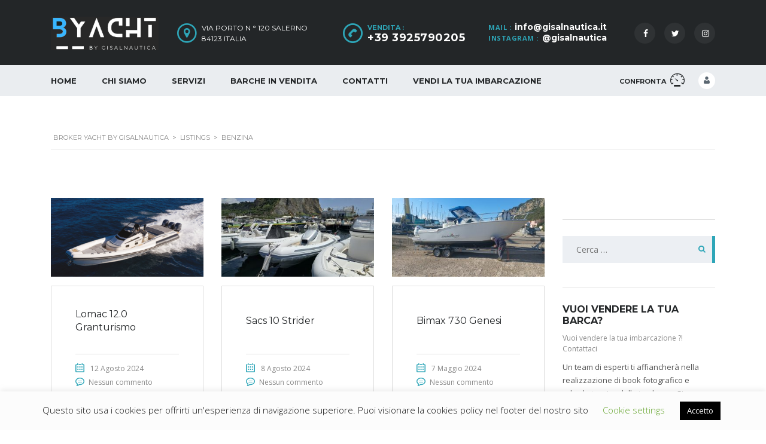

--- FILE ---
content_type: text/html; charset=UTF-8
request_url: https://brokeryacht.it/?taxonomy=fuel&term=benzina
body_size: 23874
content:

<!DOCTYPE html>
<html lang="it-IT" class="no-js">
<head>
    <meta charset="UTF-8">
    <meta name="viewport" content="width=device-width, initial-scale=1.0, user-scalable=no">
    <link rel="profile" href="http://gmpg.org/xfn/11">
    <link rel="pingback" href="https://brokeryacht.it/xmlrpc.php">
    <meta name='robots' content='index, follow, max-image-preview:large, max-snippet:-1, max-video-preview:-1' />
	<style>img:is([sizes="auto" i], [sizes^="auto," i]) { contain-intrinsic-size: 3000px 1500px }</style>
	
	<!-- This site is optimized with the Yoast SEO plugin v26.4 - https://yoast.com/wordpress/plugins/seo/ -->
	<title>Benzina Archivi - Broker Yacht by Gisalnautica</title>
	<link rel="canonical" href="https://brokeryacht.it/?taxonomy=fuel&term=benzina" />
	<link rel="next" href="https://brokeryacht.it/page/2/?taxonomy=fuel&term=benzina" />
	<meta property="og:locale" content="it_IT" />
	<meta property="og:type" content="article" />
	<meta property="og:title" content="Benzina Archivi - Broker Yacht by Gisalnautica" />
	<meta property="og:url" content="https://brokeryacht.it/?taxonomy=fuel&amp;term=benzina" />
	<meta property="og:site_name" content="Broker Yacht by Gisalnautica" />
	<meta name="twitter:card" content="summary_large_image" />
	<meta name="twitter:site" content="@gisalnautica" />
	<script type="application/ld+json" class="yoast-schema-graph">{"@context":"https://schema.org","@graph":[{"@type":"CollectionPage","@id":"https://brokeryacht.it/?taxonomy=fuel&term=benzina","url":"https://brokeryacht.it/?taxonomy=fuel&term=benzina","name":"Benzina Archivi - Broker Yacht by Gisalnautica","isPartOf":{"@id":"https://brokeryacht.it/#website"},"primaryImageOfPage":{"@id":"https://brokeryacht.it/?taxonomy=fuel&term=benzina#primaryimage"},"image":{"@id":"https://brokeryacht.it/?taxonomy=fuel&term=benzina#primaryimage"},"thumbnailUrl":"https://brokeryacht.it/wp-content/uploads/2024/08/Lomac-12-granturismo.png","breadcrumb":{"@id":"https://brokeryacht.it/?taxonomy=fuel&term=benzina#breadcrumb"},"inLanguage":"it-IT"},{"@type":"ImageObject","inLanguage":"it-IT","@id":"https://brokeryacht.it/?taxonomy=fuel&term=benzina#primaryimage","url":"https://brokeryacht.it/wp-content/uploads/2024/08/Lomac-12-granturismo.png","contentUrl":"https://brokeryacht.it/wp-content/uploads/2024/08/Lomac-12-granturismo.png","width":1136,"height":857,"caption":"Lomac 12.0 Granturismo usato"},{"@type":"BreadcrumbList","@id":"https://brokeryacht.it/?taxonomy=fuel&term=benzina#breadcrumb","itemListElement":[{"@type":"ListItem","position":1,"name":"Home","item":"https://brokeryacht.it/"},{"@type":"ListItem","position":2,"name":"Benzina"}]},{"@type":"WebSite","@id":"https://brokeryacht.it/#website","url":"https://brokeryacht.it/","name":"Barche usate e nuove in vendita by Gisal Nautica","description":"Barche usate e nuove in vendita","publisher":{"@id":"https://brokeryacht.it/#organization"},"alternateName":"Barche usate in vendita. Broker Yacht by Gisal Nautica","potentialAction":[{"@type":"SearchAction","target":{"@type":"EntryPoint","urlTemplate":"https://brokeryacht.it/?s={search_term_string}"},"query-input":{"@type":"PropertyValueSpecification","valueRequired":true,"valueName":"search_term_string"}}],"inLanguage":"it-IT"},{"@type":"Organization","@id":"https://brokeryacht.it/#organization","name":"Barche usate in vendita - Broker Yacht by Gisalnautica","alternateName":"Barche usate e barche nuove in vendita. Broker Yacht by Gisal Nautica","url":"https://brokeryacht.it/","logo":{"@type":"ImageObject","inLanguage":"it-IT","@id":"https://brokeryacht.it/#/schema/logo/image/","url":"https://brokeryacht.it/wp-content/uploads/2020/03/cropped-Brokeryacht.fw_-2.png","contentUrl":"https://brokeryacht.it/wp-content/uploads/2020/03/cropped-Brokeryacht.fw_-2.png","width":512,"height":512,"caption":"Barche usate in vendita - Broker Yacht by Gisalnautica"},"image":{"@id":"https://brokeryacht.it/#/schema/logo/image/"},"sameAs":["https://www.facebook.com/gisalnautica","https://x.com/gisalnautica","https://www.youtube.com/user/Gisalnautica","https://www.tiktok.com/@gisalnautica"]}]}</script>
	<!-- / Yoast SEO plugin. -->


<link rel='dns-prefetch' href='//static.addtoany.com' />
<link rel='dns-prefetch' href='//developers.google.com' />
<link rel='dns-prefetch' href='//maps.googleapis.com' />
<link rel='dns-prefetch' href='//fonts.googleapis.com' />
<link rel="alternate" type="application/rss+xml" title="Broker Yacht by Gisalnautica &raquo; Feed" href="https://brokeryacht.it/feed/" />
<link rel="alternate" type="application/rss+xml" title="Feed Broker Yacht by Gisalnautica &raquo; Benzina Alimentazione" href="https://brokeryacht.it/?taxonomy=fuel&#038;term=benzina/feed/" />
<link rel='stylesheet' id='wp-block-library-css' href='https://brokeryacht.it/wp-includes/css/dist/block-library/style.min.css?ver=6.8.3' type='text/css' media='all' />
<style id='classic-theme-styles-inline-css' type='text/css'>
/*! This file is auto-generated */
.wp-block-button__link{color:#fff;background-color:#32373c;border-radius:9999px;box-shadow:none;text-decoration:none;padding:calc(.667em + 2px) calc(1.333em + 2px);font-size:1.125em}.wp-block-file__button{background:#32373c;color:#fff;text-decoration:none}
</style>
<link rel='stylesheet' id='wp-components-css' href='https://brokeryacht.it/wp-includes/css/dist/components/style.min.css?ver=6.8.3' type='text/css' media='all' />
<link rel='stylesheet' id='wp-preferences-css' href='https://brokeryacht.it/wp-includes/css/dist/preferences/style.min.css?ver=6.8.3' type='text/css' media='all' />
<link rel='stylesheet' id='wp-block-editor-css' href='https://brokeryacht.it/wp-includes/css/dist/block-editor/style.min.css?ver=6.8.3' type='text/css' media='all' />
<link rel='stylesheet' id='popup-maker-block-library-style-css' href='https://brokeryacht.it/wp-content/plugins/popup-maker/dist/packages/block-library-style.css?ver=dbea705cfafe089d65f1' type='text/css' media='all' />
<style id='global-styles-inline-css' type='text/css'>
:root{--wp--preset--aspect-ratio--square: 1;--wp--preset--aspect-ratio--4-3: 4/3;--wp--preset--aspect-ratio--3-4: 3/4;--wp--preset--aspect-ratio--3-2: 3/2;--wp--preset--aspect-ratio--2-3: 2/3;--wp--preset--aspect-ratio--16-9: 16/9;--wp--preset--aspect-ratio--9-16: 9/16;--wp--preset--color--black: #000000;--wp--preset--color--cyan-bluish-gray: #abb8c3;--wp--preset--color--white: #ffffff;--wp--preset--color--pale-pink: #f78da7;--wp--preset--color--vivid-red: #cf2e2e;--wp--preset--color--luminous-vivid-orange: #ff6900;--wp--preset--color--luminous-vivid-amber: #fcb900;--wp--preset--color--light-green-cyan: #7bdcb5;--wp--preset--color--vivid-green-cyan: #00d084;--wp--preset--color--pale-cyan-blue: #8ed1fc;--wp--preset--color--vivid-cyan-blue: #0693e3;--wp--preset--color--vivid-purple: #9b51e0;--wp--preset--gradient--vivid-cyan-blue-to-vivid-purple: linear-gradient(135deg,rgba(6,147,227,1) 0%,rgb(155,81,224) 100%);--wp--preset--gradient--light-green-cyan-to-vivid-green-cyan: linear-gradient(135deg,rgb(122,220,180) 0%,rgb(0,208,130) 100%);--wp--preset--gradient--luminous-vivid-amber-to-luminous-vivid-orange: linear-gradient(135deg,rgba(252,185,0,1) 0%,rgba(255,105,0,1) 100%);--wp--preset--gradient--luminous-vivid-orange-to-vivid-red: linear-gradient(135deg,rgba(255,105,0,1) 0%,rgb(207,46,46) 100%);--wp--preset--gradient--very-light-gray-to-cyan-bluish-gray: linear-gradient(135deg,rgb(238,238,238) 0%,rgb(169,184,195) 100%);--wp--preset--gradient--cool-to-warm-spectrum: linear-gradient(135deg,rgb(74,234,220) 0%,rgb(151,120,209) 20%,rgb(207,42,186) 40%,rgb(238,44,130) 60%,rgb(251,105,98) 80%,rgb(254,248,76) 100%);--wp--preset--gradient--blush-light-purple: linear-gradient(135deg,rgb(255,206,236) 0%,rgb(152,150,240) 100%);--wp--preset--gradient--blush-bordeaux: linear-gradient(135deg,rgb(254,205,165) 0%,rgb(254,45,45) 50%,rgb(107,0,62) 100%);--wp--preset--gradient--luminous-dusk: linear-gradient(135deg,rgb(255,203,112) 0%,rgb(199,81,192) 50%,rgb(65,88,208) 100%);--wp--preset--gradient--pale-ocean: linear-gradient(135deg,rgb(255,245,203) 0%,rgb(182,227,212) 50%,rgb(51,167,181) 100%);--wp--preset--gradient--electric-grass: linear-gradient(135deg,rgb(202,248,128) 0%,rgb(113,206,126) 100%);--wp--preset--gradient--midnight: linear-gradient(135deg,rgb(2,3,129) 0%,rgb(40,116,252) 100%);--wp--preset--font-size--small: 13px;--wp--preset--font-size--medium: 20px;--wp--preset--font-size--large: 36px;--wp--preset--font-size--x-large: 42px;--wp--preset--spacing--20: 0.44rem;--wp--preset--spacing--30: 0.67rem;--wp--preset--spacing--40: 1rem;--wp--preset--spacing--50: 1.5rem;--wp--preset--spacing--60: 2.25rem;--wp--preset--spacing--70: 3.38rem;--wp--preset--spacing--80: 5.06rem;--wp--preset--shadow--natural: 6px 6px 9px rgba(0, 0, 0, 0.2);--wp--preset--shadow--deep: 12px 12px 50px rgba(0, 0, 0, 0.4);--wp--preset--shadow--sharp: 6px 6px 0px rgba(0, 0, 0, 0.2);--wp--preset--shadow--outlined: 6px 6px 0px -3px rgba(255, 255, 255, 1), 6px 6px rgba(0, 0, 0, 1);--wp--preset--shadow--crisp: 6px 6px 0px rgba(0, 0, 0, 1);}:where(.is-layout-flex){gap: 0.5em;}:where(.is-layout-grid){gap: 0.5em;}body .is-layout-flex{display: flex;}.is-layout-flex{flex-wrap: wrap;align-items: center;}.is-layout-flex > :is(*, div){margin: 0;}body .is-layout-grid{display: grid;}.is-layout-grid > :is(*, div){margin: 0;}:where(.wp-block-columns.is-layout-flex){gap: 2em;}:where(.wp-block-columns.is-layout-grid){gap: 2em;}:where(.wp-block-post-template.is-layout-flex){gap: 1.25em;}:where(.wp-block-post-template.is-layout-grid){gap: 1.25em;}.has-black-color{color: var(--wp--preset--color--black) !important;}.has-cyan-bluish-gray-color{color: var(--wp--preset--color--cyan-bluish-gray) !important;}.has-white-color{color: var(--wp--preset--color--white) !important;}.has-pale-pink-color{color: var(--wp--preset--color--pale-pink) !important;}.has-vivid-red-color{color: var(--wp--preset--color--vivid-red) !important;}.has-luminous-vivid-orange-color{color: var(--wp--preset--color--luminous-vivid-orange) !important;}.has-luminous-vivid-amber-color{color: var(--wp--preset--color--luminous-vivid-amber) !important;}.has-light-green-cyan-color{color: var(--wp--preset--color--light-green-cyan) !important;}.has-vivid-green-cyan-color{color: var(--wp--preset--color--vivid-green-cyan) !important;}.has-pale-cyan-blue-color{color: var(--wp--preset--color--pale-cyan-blue) !important;}.has-vivid-cyan-blue-color{color: var(--wp--preset--color--vivid-cyan-blue) !important;}.has-vivid-purple-color{color: var(--wp--preset--color--vivid-purple) !important;}.has-black-background-color{background-color: var(--wp--preset--color--black) !important;}.has-cyan-bluish-gray-background-color{background-color: var(--wp--preset--color--cyan-bluish-gray) !important;}.has-white-background-color{background-color: var(--wp--preset--color--white) !important;}.has-pale-pink-background-color{background-color: var(--wp--preset--color--pale-pink) !important;}.has-vivid-red-background-color{background-color: var(--wp--preset--color--vivid-red) !important;}.has-luminous-vivid-orange-background-color{background-color: var(--wp--preset--color--luminous-vivid-orange) !important;}.has-luminous-vivid-amber-background-color{background-color: var(--wp--preset--color--luminous-vivid-amber) !important;}.has-light-green-cyan-background-color{background-color: var(--wp--preset--color--light-green-cyan) !important;}.has-vivid-green-cyan-background-color{background-color: var(--wp--preset--color--vivid-green-cyan) !important;}.has-pale-cyan-blue-background-color{background-color: var(--wp--preset--color--pale-cyan-blue) !important;}.has-vivid-cyan-blue-background-color{background-color: var(--wp--preset--color--vivid-cyan-blue) !important;}.has-vivid-purple-background-color{background-color: var(--wp--preset--color--vivid-purple) !important;}.has-black-border-color{border-color: var(--wp--preset--color--black) !important;}.has-cyan-bluish-gray-border-color{border-color: var(--wp--preset--color--cyan-bluish-gray) !important;}.has-white-border-color{border-color: var(--wp--preset--color--white) !important;}.has-pale-pink-border-color{border-color: var(--wp--preset--color--pale-pink) !important;}.has-vivid-red-border-color{border-color: var(--wp--preset--color--vivid-red) !important;}.has-luminous-vivid-orange-border-color{border-color: var(--wp--preset--color--luminous-vivid-orange) !important;}.has-luminous-vivid-amber-border-color{border-color: var(--wp--preset--color--luminous-vivid-amber) !important;}.has-light-green-cyan-border-color{border-color: var(--wp--preset--color--light-green-cyan) !important;}.has-vivid-green-cyan-border-color{border-color: var(--wp--preset--color--vivid-green-cyan) !important;}.has-pale-cyan-blue-border-color{border-color: var(--wp--preset--color--pale-cyan-blue) !important;}.has-vivid-cyan-blue-border-color{border-color: var(--wp--preset--color--vivid-cyan-blue) !important;}.has-vivid-purple-border-color{border-color: var(--wp--preset--color--vivid-purple) !important;}.has-vivid-cyan-blue-to-vivid-purple-gradient-background{background: var(--wp--preset--gradient--vivid-cyan-blue-to-vivid-purple) !important;}.has-light-green-cyan-to-vivid-green-cyan-gradient-background{background: var(--wp--preset--gradient--light-green-cyan-to-vivid-green-cyan) !important;}.has-luminous-vivid-amber-to-luminous-vivid-orange-gradient-background{background: var(--wp--preset--gradient--luminous-vivid-amber-to-luminous-vivid-orange) !important;}.has-luminous-vivid-orange-to-vivid-red-gradient-background{background: var(--wp--preset--gradient--luminous-vivid-orange-to-vivid-red) !important;}.has-very-light-gray-to-cyan-bluish-gray-gradient-background{background: var(--wp--preset--gradient--very-light-gray-to-cyan-bluish-gray) !important;}.has-cool-to-warm-spectrum-gradient-background{background: var(--wp--preset--gradient--cool-to-warm-spectrum) !important;}.has-blush-light-purple-gradient-background{background: var(--wp--preset--gradient--blush-light-purple) !important;}.has-blush-bordeaux-gradient-background{background: var(--wp--preset--gradient--blush-bordeaux) !important;}.has-luminous-dusk-gradient-background{background: var(--wp--preset--gradient--luminous-dusk) !important;}.has-pale-ocean-gradient-background{background: var(--wp--preset--gradient--pale-ocean) !important;}.has-electric-grass-gradient-background{background: var(--wp--preset--gradient--electric-grass) !important;}.has-midnight-gradient-background{background: var(--wp--preset--gradient--midnight) !important;}.has-small-font-size{font-size: var(--wp--preset--font-size--small) !important;}.has-medium-font-size{font-size: var(--wp--preset--font-size--medium) !important;}.has-large-font-size{font-size: var(--wp--preset--font-size--large) !important;}.has-x-large-font-size{font-size: var(--wp--preset--font-size--x-large) !important;}
:where(.wp-block-post-template.is-layout-flex){gap: 1.25em;}:where(.wp-block-post-template.is-layout-grid){gap: 1.25em;}
:where(.wp-block-columns.is-layout-flex){gap: 2em;}:where(.wp-block-columns.is-layout-grid){gap: 2em;}
:root :where(.wp-block-pullquote){font-size: 1.5em;line-height: 1.6;}
</style>
<link rel='stylesheet' id='cpsh-shortcodes-css' href='https://brokeryacht.it/wp-content/plugins/column-shortcodes/assets/css/shortcodes.css?ver=1.0.1' type='text/css' media='all' />
<link rel='stylesheet' id='contact-form-7-css' href='https://brokeryacht.it/wp-content/plugins/contact-form-7/includes/css/styles.css?ver=6.1.3' type='text/css' media='all' />
<link rel='stylesheet' id='cookie-law-info-css' href='https://brokeryacht.it/wp-content/plugins/cookie-law-info/legacy/public/css/cookie-law-info-public.css?ver=3.3.6' type='text/css' media='all' />
<link rel='stylesheet' id='cookie-law-info-gdpr-css' href='https://brokeryacht.it/wp-content/plugins/cookie-law-info/legacy/public/css/cookie-law-info-gdpr.css?ver=3.3.6' type='text/css' media='all' />
<link rel='stylesheet' id='stm-stm-icon-css' href='https://brokeryacht.it/wp-content/uploads/stm_fonts/stm-icon/stm-icon.css?ver=1.1' type='text/css' media='all' />
<link rel='stylesheet' id='font-awesome-css-css' href='https://brokeryacht.it/wp-content/plugins/stm_vehicles_listing/assets/css/font-awesome.min.css?ver=6.8.3' type='text/css' media='all' />
<link rel='stylesheet' id='owl.carousel-css' href='https://brokeryacht.it/wp-content/plugins/stm_vehicles_listing/assets/css/frontend/owl.carousel.css?ver=6.8.3' type='text/css' media='all' />
<link rel='stylesheet' id='bootstrap-grid-css' href='https://brokeryacht.it/wp-content/plugins/stm_vehicles_listing/assets/css/frontend/grid.css?ver=6.8.3' type='text/css' media='all' />
<link rel='stylesheet' id='light-gallery-css' href='https://brokeryacht.it/wp-content/plugins/stm_vehicles_listing/assets/css/frontend/lightgallery.min.css?ver=6.8.3' type='text/css' media='all' />
<link rel='stylesheet' id='stm_default_google_font-css' href='https://fonts.googleapis.com/css?family=Montserrat%3A400%2C500%2C600%2C700%2C800%2C900%7COpen+Sans%3A300%2C400%2C500%2C700%2C800%2C900&#038;subset=latin%2Clatin-ext&#038;ver=1768973338' type='text/css' media='all' />
<link rel='stylesheet' id='boostrap-css' href='https://brokeryacht.it/wp-content/themes/motors/assets/css/bootstrap.min.css?ver=1768973338' type='text/css' media='all' />
<link rel='stylesheet' id='font-awesome-css' href='https://brokeryacht.it/wp-content/themes/motors/assets/css/font-awesome.min.css?ver=1768973338' type='text/css' media='all' />
<link rel='stylesheet' id='stm-select2-css' href='https://brokeryacht.it/wp-content/themes/motors/assets/css/select2.min.css?ver=1768973338' type='text/css' media='all' />
<link rel='stylesheet' id='stm-datetimepicker-css' href='https://brokeryacht.it/wp-content/themes/motors/assets/css/jquery.stmdatetimepicker.css?ver=1768973338' type='text/css' media='all' />
<link rel='stylesheet' id='stm-jquery-ui-css-css' href='https://brokeryacht.it/wp-content/themes/motors/assets/css/jquery-ui.css?ver=1768973338' type='text/css' media='all' />
<link rel='stylesheet' id='stm-theme-service-icons-css' href='https://brokeryacht.it/wp-content/themes/motors/assets/css/service-icons.css?ver=1768973338' type='text/css' media='all' />
<link rel='stylesheet' id='stm-theme-boat-icons-css' href='https://brokeryacht.it/wp-content/themes/motors/assets/css/boat-icons.css?ver=1768973338' type='text/css' media='all' />
<link rel='stylesheet' id='stm-theme-moto-icons-css' href='https://brokeryacht.it/wp-content/themes/motors/assets/css/motorcycle/icons.css?ver=1768973338' type='text/css' media='all' />
<link rel='stylesheet' id='stm-theme-rental-icons-css' href='https://brokeryacht.it/wp-content/themes/motors/assets/css/rental/icons.css?ver=1768973338' type='text/css' media='all' />
<link rel='stylesheet' id='stm-theme-magazine-icons-css' href='https://brokeryacht.it/wp-content/themes/motors/assets/css/magazine/magazine-icon-style.css?ver=1768973338' type='text/css' media='all' />
<link rel='stylesheet' id='stm-theme-listing-two-icons-css' href='https://brokeryacht.it/wp-content/themes/motors/assets/css/listing_two/icons.css?ver=1768973338' type='text/css' media='all' />
<link rel='stylesheet' id='stm-theme-auto-parts-icons-css' href='https://brokeryacht.it/wp-content/themes/motors/assets/css/auto-parts/style.css?ver=1768973338' type='text/css' media='all' />
<link rel='stylesheet' id='stm-skin-custom-css' href='https://brokeryacht.it/wp-content/uploads/stm_uploads/skin-custom.css?ver=64' type='text/css' media='all' />
<link rel='stylesheet' id='stm-custom-scrollbar-css' href='https://brokeryacht.it/wp-content/themes/motors/assets/css/listing/jquery.mCustomScrollbar.css?ver=1768973338' type='text/css' media='all' />
<link rel='stylesheet' id='stm-theme-frontend-customizer-css' href='https://brokeryacht.it/wp-content/themes/motors/assets/css/frontend_customizer.css?ver=1768973338' type='text/css' media='all' />
<link rel='stylesheet' id='stm-theme-style-animation-css' href='https://brokeryacht.it/wp-content/themes/motors/assets/css/animation.css?ver=1768973338' type='text/css' media='all' />
<link rel='stylesheet' id='stm-theme-style-css' href='https://brokeryacht.it/wp-content/themes/motors/style.css?ver=1768973338' type='text/css' media='all' />
<link rel='stylesheet' id='newsletter-css' href='https://brokeryacht.it/wp-content/plugins/newsletter/style.css?ver=9.0.7' type='text/css' media='all' />
<link rel='stylesheet' id='popup-maker-site-css' href='https://brokeryacht.it/wp-content/plugins/popup-maker/dist/assets/site.css?ver=1.21.5' type='text/css' media='all' />
<style id='popup-maker-site-inline-css' type='text/css'>
/* Popup Google Fonts */
@import url('//fonts.googleapis.com/css?family=Montserrat:100');

/* Popup Theme 3924: Content Only - For use with page builders or block editor */
.pum-theme-3924, .pum-theme-content-only { background-color: rgba( 0, 0, 0, 0.70 ) } 
.pum-theme-3924 .pum-container, .pum-theme-content-only .pum-container { padding: 0px; border-radius: 0px; border: 1px none #000000; box-shadow: 0px 0px 0px 0px rgba( 2, 2, 2, 0.00 ) } 
.pum-theme-3924 .pum-title, .pum-theme-content-only .pum-title { color: #000000; text-align: left; text-shadow: 0px 0px 0px rgba( 2, 2, 2, 0.23 ); font-family: inherit; font-weight: 400; font-size: 32px; line-height: 36px } 
.pum-theme-3924 .pum-content, .pum-theme-content-only .pum-content { color: #8c8c8c; font-family: inherit; font-weight: 400 } 
.pum-theme-3924 .pum-content + .pum-close, .pum-theme-content-only .pum-content + .pum-close { position: absolute; height: 18px; width: 18px; left: auto; right: 7px; bottom: auto; top: 7px; padding: 0px; color: #000000; font-family: inherit; font-weight: 700; font-size: 20px; line-height: 20px; border: 1px none #ffffff; border-radius: 15px; box-shadow: 0px 0px 0px 0px rgba( 2, 2, 2, 0.00 ); text-shadow: 0px 0px 0px rgba( 0, 0, 0, 0.00 ); background-color: rgba( 255, 255, 255, 0.00 ) } 

/* Popup Theme 3843: Floating Bar - Soft Blue */
.pum-theme-3843, .pum-theme-floating-bar { background-color: rgba( 255, 255, 255, 0.00 ) } 
.pum-theme-3843 .pum-container, .pum-theme-floating-bar .pum-container { padding: 8px; border-radius: 0px; border: 1px none #000000; box-shadow: 1px 1px 3px 0px rgba( 2, 2, 2, 0.23 ); background-color: rgba( 238, 246, 252, 1.00 ) } 
.pum-theme-3843 .pum-title, .pum-theme-floating-bar .pum-title { color: #505050; text-align: left; text-shadow: 0px 0px 0px rgba( 2, 2, 2, 0.23 ); font-family: inherit; font-weight: 400; font-size: 32px; line-height: 36px } 
.pum-theme-3843 .pum-content, .pum-theme-floating-bar .pum-content { color: #505050; font-family: inherit; font-weight: 400 } 
.pum-theme-3843 .pum-content + .pum-close, .pum-theme-floating-bar .pum-content + .pum-close { position: absolute; height: 18px; width: 18px; left: auto; right: 5px; bottom: auto; top: 50%; padding: 0px; color: #505050; font-family: Sans-Serif; font-weight: 700; font-size: 15px; line-height: 18px; border: 1px solid #505050; border-radius: 15px; box-shadow: 0px 0px 0px 0px rgba( 2, 2, 2, 0.00 ); text-shadow: 0px 0px 0px rgba( 0, 0, 0, 0.00 ); background-color: rgba( 255, 255, 255, 0.00 ); transform: translate(0, -50%) } 

/* Popup Theme 3173: Tema predefinito */
.pum-theme-3173, .pum-theme-tema-predefinito { background-color: rgba( 255, 255, 255, 1.00 ) } 
.pum-theme-3173 .pum-container, .pum-theme-tema-predefinito .pum-container { padding: 18px; border-radius: px; border: 1px none #000000; box-shadow: 1px 1px 3px px rgba( 2, 2, 2, 0.23 ); background-color: rgba( 249, 249, 249, 1.00 ) } 
.pum-theme-3173 .pum-title, .pum-theme-tema-predefinito .pum-title { color: #000000; text-align: left; text-shadow: px px px rgba( 2, 2, 2, 0.23 ); font-family: inherit; font-weight: 400; font-size: 32px; font-style: normal; line-height: 36px } 
.pum-theme-3173 .pum-content, .pum-theme-tema-predefinito .pum-content { color: #8c8c8c; font-family: inherit; font-weight: 400; font-style: inherit } 
.pum-theme-3173 .pum-content + .pum-close, .pum-theme-tema-predefinito .pum-content + .pum-close { position: absolute; height: auto; width: auto; left: auto; right: px; bottom: auto; top: px; padding: 8px; color: #ffffff; font-family: inherit; font-weight: 400; font-size: 12px; font-style: inherit; line-height: 36px; border: 1px none #ffffff; border-radius: px; box-shadow: 1px 1px 3px px rgba( 2, 2, 2, 0.23 ); text-shadow: px px px rgba( 0, 0, 0, 0.23 ); background-color: rgba( 0, 183, 205, 1.00 ) } 

/* Popup Theme 3174: Light Box */
.pum-theme-3174, .pum-theme-lightbox { background-color: rgba( 0, 0, 0, 0.60 ) } 
.pum-theme-3174 .pum-container, .pum-theme-lightbox .pum-container { padding: 18px; border-radius: 3px; border: 8px solid #000000; box-shadow: 0px 0px 30px 0px rgba( 2, 2, 2, 1.00 ); background-color: rgba( 255, 255, 255, 1.00 ) } 
.pum-theme-3174 .pum-title, .pum-theme-lightbox .pum-title { color: #000000; text-align: left; text-shadow: 0px 0px 0px rgba( 2, 2, 2, 0.23 ); font-family: inherit; font-weight: 100; font-size: 32px; line-height: 36px } 
.pum-theme-3174 .pum-content, .pum-theme-lightbox .pum-content { color: #000000; font-family: inherit; font-weight: 100 } 
.pum-theme-3174 .pum-content + .pum-close, .pum-theme-lightbox .pum-content + .pum-close { position: absolute; height: 26px; width: 26px; left: auto; right: -13px; bottom: auto; top: -13px; padding: 0px; color: #ffffff; font-family: Arial; font-weight: 100; font-size: 24px; line-height: 24px; border: 2px solid #ffffff; border-radius: 26px; box-shadow: 0px 0px 15px 1px rgba( 2, 2, 2, 0.75 ); text-shadow: 0px 0px 0px rgba( 0, 0, 0, 0.23 ); background-color: rgba( 0, 0, 0, 1.00 ) } 

/* Popup Theme 3175: Blu aziendale */
.pum-theme-3175, .pum-theme-enterprise-blue { background-color: rgba( 0, 0, 0, 0.70 ) } 
.pum-theme-3175 .pum-container, .pum-theme-enterprise-blue .pum-container { padding: 28px; border-radius: 5px; border: 1px none #000000; box-shadow: 0px 10px 25px 4px rgba( 2, 2, 2, 0.50 ); background-color: rgba( 255, 255, 255, 1.00 ) } 
.pum-theme-3175 .pum-title, .pum-theme-enterprise-blue .pum-title { color: #315b7c; text-align: left; text-shadow: 0px 0px 0px rgba( 2, 2, 2, 0.23 ); font-family: inherit; font-weight: 100; font-size: 34px; line-height: 36px } 
.pum-theme-3175 .pum-content, .pum-theme-enterprise-blue .pum-content { color: #2d2d2d; font-family: inherit; font-weight: 100 } 
.pum-theme-3175 .pum-content + .pum-close, .pum-theme-enterprise-blue .pum-content + .pum-close { position: absolute; height: 28px; width: 28px; left: auto; right: 8px; bottom: auto; top: 8px; padding: 4px; color: #ffffff; font-family: Times New Roman; font-weight: 100; font-size: 20px; line-height: 20px; border: 1px none #ffffff; border-radius: 42px; box-shadow: 0px 0px 0px 0px rgba( 2, 2, 2, 0.23 ); text-shadow: 0px 0px 0px rgba( 0, 0, 0, 0.23 ); background-color: rgba( 49, 91, 124, 1.00 ) } 

/* Popup Theme 3176: Disclaimer */
.pum-theme-3176, .pum-theme-hello-box { background-color: rgba( 0, 0, 0, 0.75 ) } 
.pum-theme-3176 .pum-container, .pum-theme-hello-box .pum-container { padding: 30px; border-radius: 80px; border: 14px solid #81d742; box-shadow: 0px 0px 0px 0px rgba( 2, 2, 2, 0.00 ); background-color: rgba( 255, 255, 255, 1.00 ) } 
.pum-theme-3176 .pum-title, .pum-theme-hello-box .pum-title { color: #2d2d2d; text-align: left; text-shadow: 0px 0px 0px rgba( 2, 2, 2, 0.23 ); font-family: Montserrat; font-weight: 100; font-size: 32px; line-height: 36px } 
.pum-theme-3176 .pum-content, .pum-theme-hello-box .pum-content { color: #2d2d2d; font-family: inherit; font-weight: 100 } 
.pum-theme-3176 .pum-content + .pum-close, .pum-theme-hello-box .pum-content + .pum-close { position: absolute; height: auto; width: auto; left: auto; right: -30px; bottom: auto; top: -30px; padding: 0px; color: #2d2d2d; font-family: Times New Roman; font-weight: 100; font-size: 32px; line-height: 28px; border: 1px none #ffffff; border-radius: 28px; box-shadow: 0px 0px 0px 0px rgba( 2, 2, 2, 0.23 ); text-shadow: 0px 0px 0px rgba( 0, 0, 0, 0.23 ); background-color: rgba( 255, 255, 255, 1.00 ) } 

/* Popup Theme 3177: Bordo netto */
.pum-theme-3177, .pum-theme-cutting-edge { background-color: rgba( 0, 0, 0, 0.50 ) } 
.pum-theme-3177 .pum-container, .pum-theme-cutting-edge .pum-container { padding: 18px; border-radius: 0px; border: 1px none #000000; box-shadow: 0px 10px 25px 0px rgba( 2, 2, 2, 0.50 ); background-color: rgba( 30, 115, 190, 1.00 ) } 
.pum-theme-3177 .pum-title, .pum-theme-cutting-edge .pum-title { color: #ffffff; text-align: left; text-shadow: 0px 0px 0px rgba( 2, 2, 2, 0.23 ); font-family: Sans-Serif; font-weight: 100; font-size: 26px; line-height: 28px } 
.pum-theme-3177 .pum-content, .pum-theme-cutting-edge .pum-content { color: #ffffff; font-family: inherit; font-weight: 100 } 
.pum-theme-3177 .pum-content + .pum-close, .pum-theme-cutting-edge .pum-content + .pum-close { position: absolute; height: 24px; width: 24px; left: auto; right: 0px; bottom: auto; top: 0px; padding: 0px; color: #1e73be; font-family: Times New Roman; font-weight: 100; font-size: 32px; line-height: 24px; border: 1px none #ffffff; border-radius: 0px; box-shadow: -1px 1px 1px 0px rgba( 2, 2, 2, 0.10 ); text-shadow: -1px 1px 1px rgba( 0, 0, 0, 0.10 ); background-color: rgba( 238, 238, 34, 1.00 ) } 

/* Popup Theme 3178: Cornice */
.pum-theme-3178, .pum-theme-framed-border { background-color: rgba( 255, 255, 255, 0.50 ) } 
.pum-theme-3178 .pum-container, .pum-theme-framed-border .pum-container { padding: 18px; border-radius: 0px; border: 20px outset #dd3333; box-shadow: 1px 1px 3px 0px rgba( 2, 2, 2, 0.97 ) inset; background-color: rgba( 255, 251, 239, 1.00 ) } 
.pum-theme-3178 .pum-title, .pum-theme-framed-border .pum-title { color: #000000; text-align: left; text-shadow: 0px 0px 0px rgba( 2, 2, 2, 0.23 ); font-family: inherit; font-weight: 100; font-size: 32px; line-height: 36px } 
.pum-theme-3178 .pum-content, .pum-theme-framed-border .pum-content { color: #2d2d2d; font-family: inherit; font-weight: 100 } 
.pum-theme-3178 .pum-content + .pum-close, .pum-theme-framed-border .pum-content + .pum-close { position: absolute; height: 20px; width: 20px; left: auto; right: -20px; bottom: auto; top: -20px; padding: 0px; color: #ffffff; font-family: Tahoma; font-weight: 700; font-size: 16px; line-height: 18px; border: 1px none #ffffff; border-radius: 0px; box-shadow: 0px 0px 0px 0px rgba( 2, 2, 2, 0.23 ); text-shadow: 0px 0px 0px rgba( 0, 0, 0, 0.23 ); background-color: rgba( 0, 0, 0, 0.55 ) } 

#pum-5076 {z-index: 1999999999}
#pum-3179 {z-index: 1999999999}

</style>
<link rel='stylesheet' id='addtoany-css' href='https://brokeryacht.it/wp-content/plugins/add-to-any/addtoany.min.css?ver=1.16' type='text/css' media='all' />
<!--n2css--><!--n2js--><script type="text/javascript" id="addtoany-core-js-before">
/* <![CDATA[ */
window.a2a_config=window.a2a_config||{};a2a_config.callbacks=[];a2a_config.overlays=[];a2a_config.templates={};a2a_localize = {
	Share: "Condividi",
	Save: "Salva",
	Subscribe: "Abbonati",
	Email: "Email",
	Bookmark: "Segnalibro",
	ShowAll: "espandi",
	ShowLess: "comprimi",
	FindServices: "Trova servizi",
	FindAnyServiceToAddTo: "Trova subito un servizio da aggiungere",
	PoweredBy: "Powered by",
	ShareViaEmail: "Condividi via email",
	SubscribeViaEmail: "Iscriviti via email",
	BookmarkInYourBrowser: "Aggiungi ai segnalibri",
	BookmarkInstructions: "Premi Ctrl+D o \u2318+D per mettere questa pagina nei preferiti",
	AddToYourFavorites: "Aggiungi ai favoriti",
	SendFromWebOrProgram: "Invia da qualsiasi indirizzo email o programma di posta elettronica",
	EmailProgram: "Programma di posta elettronica",
	More: "Di più&#8230;",
	ThanksForSharing: "Grazie per la condivisione!",
	ThanksForFollowing: "Thanks for following!"
};
/* ]]> */
</script>
<script type="text/javascript" defer src="https://static.addtoany.com/menu/page.js" id="addtoany-core-js"></script>
<script type="text/javascript" src="https://brokeryacht.it/wp-includes/js/jquery/jquery.min.js?ver=3.7.1" id="jquery-core-js"></script>
<script type="text/javascript" src="https://brokeryacht.it/wp-includes/js/jquery/jquery-migrate.min.js?ver=3.4.1" id="jquery-migrate-js"></script>
<script type="text/javascript" defer src="https://brokeryacht.it/wp-content/plugins/add-to-any/addtoany.min.js?ver=1.1" id="addtoany-jquery-js"></script>
<script type="text/javascript" id="cookie-law-info-js-extra">
/* <![CDATA[ */
var Cli_Data = {"nn_cookie_ids":[],"cookielist":[],"non_necessary_cookies":[],"ccpaEnabled":"","ccpaRegionBased":"","ccpaBarEnabled":"","strictlyEnabled":["necessary","obligatoire"],"ccpaType":"gdpr","js_blocking":"","custom_integration":"","triggerDomRefresh":"","secure_cookies":""};
var cli_cookiebar_settings = {"animate_speed_hide":"500","animate_speed_show":"500","background":"#fcfcfc","border":"#b1a6a6c2","border_on":"","button_1_button_colour":"#000","button_1_button_hover":"#000000","button_1_link_colour":"#fff","button_1_as_button":"1","button_1_new_win":"","button_2_button_colour":"#333","button_2_button_hover":"#292929","button_2_link_colour":"#444","button_2_as_button":"1","button_2_hidebar":"","button_3_button_colour":"#000","button_3_button_hover":"#000000","button_3_link_colour":"#fff","button_3_as_button":"1","button_3_new_win":"","button_4_button_colour":"#000","button_4_button_hover":"#000000","button_4_link_colour":"#62a329","button_4_as_button":"","button_7_button_colour":"#61a229","button_7_button_hover":"#4e8221","button_7_link_colour":"#fff","button_7_as_button":"1","button_7_new_win":"","font_family":"inherit","header_fix":"","notify_animate_hide":"1","notify_animate_show":"","notify_div_id":"#cookie-law-info-bar","notify_position_horizontal":"right","notify_position_vertical":"bottom","scroll_close":"","scroll_close_reload":"","accept_close_reload":"","reject_close_reload":"","showagain_tab":"","showagain_background":"#fff","showagain_border":"#000","showagain_div_id":"#cookie-law-info-again","showagain_x_position":"100px","text":"#0a0a0a","show_once_yn":"","show_once":"10000","logging_on":"","as_popup":"","popup_overlay":"1","bar_heading_text":"","cookie_bar_as":"banner","popup_showagain_position":"bottom-right","widget_position":"left"};
var log_object = {"ajax_url":"https:\/\/brokeryacht.it\/wp-admin\/admin-ajax.php"};
/* ]]> */
</script>
<script type="text/javascript" src="https://brokeryacht.it/wp-content/plugins/cookie-law-info/legacy/public/js/cookie-law-info-public.js?ver=3.3.6" id="cookie-law-info-js"></script>
<script type="text/javascript" src="https://brokeryacht.it/wp-content/themes/motors/assets/js/classie.js?ver=1768973338" id="stm-classie-js"></script>
<script type="text/javascript" src="https://brokeryacht.it/wp-content/themes/motors/assets/js/vivus.min.js?ver=1768973338" id="vivus-js"></script>
<script type="text/javascript" src="https://brokeryacht.it/wp-content/themes/motors/assets/js/jquery.cascadingdropdown.js?ver=1768973338" id="stm-cascadingdropdown-js"></script>
<link rel="https://api.w.org/" href="https://brokeryacht.it/wp-json/" /><meta name="generator" content="WordPress 6.8.3" />
        <script type="text/javascript">
            var stm_lang_code = 'it';
                        var ajaxurl = 'https://brokeryacht.it/wp-admin/admin-ajax.php';
            var stm_site_blog_id = "1";
            var stm_added_to_compare_text = "Added to compare";
            var stm_removed_from_compare_text = "was removed from compare";

                        var stm_already_added_to_compare_text = "You have already added 3 cars";
                    </script>
        <meta name="generator" content="Powered by WPBakery Page Builder - drag and drop page builder for WordPress."/>
<link rel="icon" href="https://brokeryacht.it/wp-content/uploads/2020/03/cropped-Brokeryacht.fw_-2-32x32.png" sizes="32x32" />
<link rel="icon" href="https://brokeryacht.it/wp-content/uploads/2020/03/cropped-Brokeryacht.fw_-2-192x192.png" sizes="192x192" />
<link rel="apple-touch-icon" href="https://brokeryacht.it/wp-content/uploads/2020/03/cropped-Brokeryacht.fw_-2-180x180.png" />
<meta name="msapplication-TileImage" content="https://brokeryacht.it/wp-content/uploads/2020/03/cropped-Brokeryacht.fw_-2-270x270.png" />
<noscript><style> .wpb_animate_when_almost_visible { opacity: 1; }</style></noscript>
    </head>


<body class="archive tax-fuel term-benzina term-198 wp-theme-motors stm-macintosh stm-template-listing_four stm-user-not-logged-in wpb-js-composer js-comp-ver-6.1 vc_responsive"  ontouchstart="">
<div id="wrapper">
                    
                                            <div id="header">
                    
<div class="header-main">
    <div class="container">
        <div class="clearfix">
            <!--Logo-->
            <div class="logo-main">
                                    <a class="bloglogo" href="https://brokeryacht.it/">
                        <img src="https://brokeryacht.it/wp-content/uploads/2019/05/2.jpg"
                                style="width: 180px;"
                                title="Home"
                                alt="Logo"
                        />
                    </a>
                
                                <div class="mobile-pull-right">
                                                            <div class="lOffer-account-unit">
                        <a href="https://brokeryacht.it/login-register/"
                           class="lOffer-account">
                                                        <i class="stm-service-icon-user"></i>
                        </a>
                        	<div class="lOffer-account-dropdown stm-login-form-unregistered">
		<form method="post">
						<div class="form-group">
				<h4>Login o E-mail</h4>
				<input type="text" name="stm_user_login" autocomplete="off" placeholder="Inserisci login o e-mail"/>
			</div>

			<div class="form-group">
				<h4>Password</h4>
				<input type="password" name="stm_user_password" autocomplete="off" placeholder="Inserisci password"/>
			</div>

			<div class="form-group form-checker">
				<label>
					<input type="checkbox" name="stm_remember_me" />
					<span>Ricordami</span>
				</label>
			</div>
            			<input type="submit" value="Effettua l&#039;accesso"/>
			<span class="stm-listing-loader"><i class="stm-icon-load1"></i></span>
			<a href="https://brokeryacht.it/login-register/" class="stm_label">Registrati</a>
			<div class="stm-validation-message"></div>
					</form>
	</div>
                        <div class="stm-user-mobile-info-wrapper">
			<div class="stm-login-form-mobile-unregistered">
			<form method="post">

				<div class="form-group">
					<h4>Login o E-mail</h4>
					<input type="text" name="stm_user_login" placeholder="Inserisci login o e-mail"/>
				</div>

				<div class="form-group">
					<h4>Password</h4>
					<input type="password" name="stm_user_password"  placeholder="Inserisci password"/>
				</div>

				<div class="form-group form-checker">
					<label>
						<input type="checkbox" name="stm_remember_me" />
						<span>Ricordami</span>
					</label>
				</div>
								                <input type="submit" value="Effettua l&#039;accesso"/>
				<span class="stm-listing-loader"><i class="stm-icon-load1"></i></span>
				<a href="https://brokeryacht.it/login-register/" class="stm_label">Registrati</a>
                <div class="stm-validation-message"></div>
			</form>
		</div>
	</div>                    </div>
                </div>
                                <div class="mobile-menu-trigger visible-sm visible-xs">
                    <span></span>
                    <span></span>
                    <span></span>
                </div>
            </div>

            <div class="mobile-menu-holder">
                <ul class="header-menu clearfix">
                    <li id="menu-item-2744" class="menu-item menu-item-type-custom menu-item-object-custom menu-item-home menu-item-2744"><a href="http://brokeryacht.it">Home</a></li>
<li id="menu-item-2854" class="menu-item menu-item-type-post_type menu-item-object-page menu-item-2854"><a href="https://brokeryacht.it/chi-siamo/">Chi siamo</a></li>
<li id="menu-item-3793" class="menu-item menu-item-type-post_type menu-item-object-page menu-item-3793"><a href="https://brokeryacht.it/service/">Servizi</a></li>
<li id="menu-item-3970" class="menu-item menu-item-type-post_type menu-item-object-page menu-item-3970"><a href="https://brokeryacht.it/barche-usate/">Barche in vendita</a></li>
<li id="menu-item-2853" class="menu-item menu-item-type-post_type menu-item-object-page menu-item-2853"><a href="https://brokeryacht.it/contatti/">Contatti</a></li>
<li id="menu-item-2855" class="menu-item menu-item-type-post_type menu-item-object-page menu-item-2855"><a href="https://brokeryacht.it/vendi-la-tua-barca/">Vendi la tua imbarcazione</a></li>
                                                                <li class="stm_compare_mobile"><a
                                    href="https://brokeryacht.it/compare/">Confronta</a>
                        </li>
                                                        </ul>
            </div>

            <div class="header-top-info" style="margin-top: 10px;">
                <div class="clearfix">

                    <!--Socials-->
                    
                    <!-- Header top bar Socials -->
                                            <div class="pull-right">
                            <div class="header-main-socs">
                                <ul class="clearfix">
                                                                            <li>
                                            <a href="https://www.facebook.com/Gisal-Nautica-80363581372" target="_blank">
                                                <i class="fa fa-facebook"></i>
                                            </a>
                                        </li>
                                                                            <li>
                                            <a href="https://twitter.com/gisalnautica" target="_blank">
                                                <i class="fa fa-twitter"></i>
                                            </a>
                                        </li>
                                                                            <li>
                                            <a href="https://www.instagram.com/gisalnautica" target="_blank">
                                                <i class="fa fa-instagram"></i>
                                            </a>
                                        </li>
                                                                    </ul>
                            </div>
                        </div>
                    
                                        <!--Header secondary phones-->
                                            <div class="pull-right">
                            <div class="header-secondary-phone">
                                <div class="phone">
                                                                            <span class="phone-label">Mail                                            :</span>
                                                                        <span class="phone-number heading-font"><a
                                                href="tel:info@gisalnautica.it">info@gisalnautica.it</a></span>
                                </div>
                                <div class="phone">
                                                                            <span class="phone-label">Instagram                                            :</span>
                                                                        <span class="phone-number heading-font"><a
                                                href="tel:@gisalnautica">@gisalnautica</a></span>
                                </div>
                            </div>
                        </div>
                    
                                        <!--Header main phone-->
                                            <div class="pull-right">
                            <div class="header-main-phone heading-font">
                                <i class="stm-icon-phone"></i>
                                <div class="phone">
                                                                            <span class="phone-label">Vendita                                            :</span>
                                                                        <span class="phone-number heading-font"><a
                                                href="tel:+393925790205">+39 3925790205</a></span>
                                </div>
                            </div>
                        </div>
                    
                                        <!--Header address-->
                                            <div class="pull-right">
                            <div class="header-address">
                                <i class="stm-icon-pin"></i>
                                <div class="address">
                                                                            <span class="heading-font">Via Porto n ° 120  Salerno                 84123 Italia</span>
                                                                                                            </div>
                            </div>
                        </div>
                                    </div> <!--clearfix-->
            </div> <!--header-top-info-->

        </div> <!--clearfix-->
    </div> <!--container-->
</div> <!--header-main-->
<div id="header-nav-holder" class="hidden-sm hidden-xs">
    <div class="header-nav header-nav-default header-nav-fixed">
        <div class="container">
            <div class="header-help-bar-trigger">
                <i class="fa fa-chevron-down"></i>
            </div>
            <div class="header-help-bar">
                <ul>
                                            <li class="help-bar-compare">
                            <a
                                    href="https://brokeryacht.it/compare/"
                                    title="Guarda confrontati">
                                <span class="list-label heading-font">Confronta</span>
                                <i class="list-icon stm-icon-speedometr2"></i>
                                <span class="list-badge"><span class="stm-current-cars-in-compare"
                                                               data-contains="compare-count"></span></span>
                            </a>
                        </li>
                    

                    
                                                                                            <li>
                            <div class="lOffer-account-unit">
                                <a href="https://brokeryacht.it/login-register/"
                                   class="lOffer-account">
                                                                        <i class="stm-service-icon-user"></i>
                                </a>
                                	<div class="lOffer-account-dropdown stm-login-form-unregistered">
		<form method="post">
						<div class="form-group">
				<h4>Login o E-mail</h4>
				<input type="text" name="stm_user_login" autocomplete="off" placeholder="Inserisci login o e-mail"/>
			</div>

			<div class="form-group">
				<h4>Password</h4>
				<input type="password" name="stm_user_password" autocomplete="off" placeholder="Inserisci password"/>
			</div>

			<div class="form-group form-checker">
				<label>
					<input type="checkbox" name="stm_remember_me" />
					<span>Ricordami</span>
				</label>
			</div>
            			<input type="submit" value="Effettua l&#039;accesso"/>
			<span class="stm-listing-loader"><i class="stm-icon-load1"></i></span>
			<a href="https://brokeryacht.it/login-register/" class="stm_label">Registrati</a>
			<div class="stm-validation-message"></div>
					</form>
	</div>
                                <div class="stm-user-mobile-info-wrapper">
			<div class="stm-login-form-mobile-unregistered">
			<form method="post">

				<div class="form-group">
					<h4>Login o E-mail</h4>
					<input type="text" name="stm_user_login" placeholder="Inserisci login o e-mail"/>
				</div>

				<div class="form-group">
					<h4>Password</h4>
					<input type="password" name="stm_user_password"  placeholder="Inserisci password"/>
				</div>

				<div class="form-group form-checker">
					<label>
						<input type="checkbox" name="stm_remember_me" />
						<span>Ricordami</span>
					</label>
				</div>
								                <input type="submit" value="Effettua l&#039;accesso"/>
				<span class="stm-listing-loader"><i class="stm-icon-load1"></i></span>
				<a href="https://brokeryacht.it/login-register/" class="stm_label">Registrati</a>
                <div class="stm-validation-message"></div>
			</form>
		</div>
	</div>                            </div>
                        </li>
                    
                    <!--Live chat-->
                    <li class="help-bar-live-chat">
                        <a
                                id="chat-widget"
                                title="Apri Live Chat"
                        >
                            <span class="list-label heading-font">Live chat</span>
                            <i class="list-icon stm-icon-chat2"></i>
                        </a>
                    </li>

                                    </ul>
            </div>
            <div class="main-menu">
                <ul class="header-menu clearfix">
                    <li class="menu-item menu-item-type-custom menu-item-object-custom menu-item-home menu-item-2744"><a href="http://brokeryacht.it">Home</a></li>
<li class="menu-item menu-item-type-post_type menu-item-object-page menu-item-2854"><a href="https://brokeryacht.it/chi-siamo/">Chi siamo</a></li>
<li class="menu-item menu-item-type-post_type menu-item-object-page menu-item-3793"><a href="https://brokeryacht.it/service/">Servizi</a></li>
<li class="menu-item menu-item-type-post_type menu-item-object-page menu-item-3970"><a href="https://brokeryacht.it/barche-usate/">Barche in vendita</a></li>
<li class="menu-item menu-item-type-post_type menu-item-object-page menu-item-2853"><a href="https://brokeryacht.it/contatti/">Contatti</a></li>
<li class="menu-item menu-item-type-post_type menu-item-object-page menu-item-2855"><a href="https://brokeryacht.it/vendi-la-tua-barca/">Vendi la tua imbarcazione</a></li>
                </ul>
            </div>
        </div>
    </div>
</div>                </div> <!-- id header -->
            
                        <div id="main" >
    
				<div class="title-box-disabled"></div>
	
<!-- Breads -->	
			<div class="stm_breadcrumbs_unit heading-font ">
				<div class="container">
					<div class="navxtBreads">
						<!-- Breadcrumb NavXT 7.4.1 -->
<span property="itemListElement" typeof="ListItem"><a property="item" typeof="WebPage" title="Vai a Broker Yacht by Gisalnautica." href="https://brokeryacht.it" class="home" ><span property="name">Broker Yacht by Gisalnautica</span></a><meta property="position" content="1"></span> &gt; <span property="itemListElement" typeof="ListItem"><a property="item" typeof="WebPage" title="Vai a Listings." href="https://brokeryacht.it/listings/" class="archive post-listings-archive" ><span property="name">Listings</span></a><meta property="position" content="2"></span> &gt; <span property="itemListElement" typeof="ListItem"><span property="name" class="archive taxonomy fuel current-item">Benzina</span><meta property="url" content="https://brokeryacht.it/?taxonomy=fuel&#038;term=benzina"><meta property="position" content="3"></span>					</div>
                    				</div>
			</div>
		
	<div class="stm-archives stm-view-type-grid">
		<div class="container">
            <div class="row ">
									<div class="col-md-9 col-sm-12 col-xs-12"><div class="sidebar-margin-top clearfix"></div>						                        
												<div class="row row-2">
						
						                            <div class="col-md-4 col-sm-4 col-xs-12">
    <div class="post-grid-single-unit ">
                    <div class="image">
                <a href="https://brokeryacht.it/listings/lomac-12-0-granturismo/">
                    <!--Video Format-->
                                        <!--Sticky Post-->
                                        <img width="350" height="181" src="https://brokeryacht.it/wp-content/uploads/2024/08/Lomac-12-granturismo-350x181.png" class="img-responsive wp-post-image" alt="Lomac 12.0 Granturismo usato" decoding="async" fetchpriority="high" srcset="https://brokeryacht.it/wp-content/uploads/2024/08/Lomac-12-granturismo-350x181.png 350w, https://brokeryacht.it/wp-content/uploads/2024/08/Lomac-12-granturismo-1110x577.png 1110w, https://brokeryacht.it/wp-content/uploads/2024/08/Lomac-12-granturismo-398x206.png 398w" sizes="(max-width: 350px) 100vw, 350px" />                </a>
            </div>
                <div class="content">
                        <a href="https://brokeryacht.it/listings/lomac-12-0-granturismo/">
                                <div class="title-relative">
                                                                                                <h4 class="title">Lomac 12.0 Granturismo</h4>
                                                                    </a>
                                </div>
                                        <div class="post-meta-bottom">
                <div class="blog-meta-unit">
                    <i class="stm-icon-date"></i>
                    <span>12 Agosto 2024</span>
                </div>
                <div class="blog-meta-unit comments">
                    <a href="https://brokeryacht.it/listings/lomac-12-0-granturismo/#respond" class="post_comments">
                        <i class="stm-icon-message"></i> Nessun commento                    </a>
                </div>
            </div>
        </div>
    </div>
</div>						                            <div class="col-md-4 col-sm-4 col-xs-12">
    <div class="post-grid-single-unit ">
                    <div class="image">
                <a href="https://brokeryacht.it/listings/sacs-10-strider/">
                    <!--Video Format-->
                                        <!--Sticky Post-->
                                        <img width="350" height="181" src="https://brokeryacht.it/wp-content/uploads/2024/08/Sacas-10-strider-4-350x181.jpg" class="img-responsive wp-post-image" alt="Sacs 10 Strider in vendita" decoding="async" srcset="https://brokeryacht.it/wp-content/uploads/2024/08/Sacas-10-strider-4-350x181.jpg 350w, https://brokeryacht.it/wp-content/uploads/2024/08/Sacas-10-strider-4-1110x577.jpg 1110w, https://brokeryacht.it/wp-content/uploads/2024/08/Sacas-10-strider-4-398x206.jpg 398w" sizes="(max-width: 350px) 100vw, 350px" />                </a>
            </div>
                <div class="content">
                        <a href="https://brokeryacht.it/listings/sacs-10-strider/">
                                <div class="title-relative">
                                                                                                <h4 class="title">Sacs 10 Strider</h4>
                                                                    </a>
                                </div>
                                        <div class="post-meta-bottom">
                <div class="blog-meta-unit">
                    <i class="stm-icon-date"></i>
                    <span>8 Agosto 2024</span>
                </div>
                <div class="blog-meta-unit comments">
                    <a href="https://brokeryacht.it/listings/sacs-10-strider/#respond" class="post_comments">
                        <i class="stm-icon-message"></i> Nessun commento                    </a>
                </div>
            </div>
        </div>
    </div>
</div>						                            <div class="col-md-4 col-sm-4 col-xs-12">
    <div class="post-grid-single-unit ">
                    <div class="image">
                <a href="https://brokeryacht.it/listings/bimax-730-genesi/">
                    <!--Video Format-->
                                        <!--Sticky Post-->
                                        <img width="350" height="181" src="https://brokeryacht.it/wp-content/uploads/2024/05/Bimax-730-genesi-1-350x181.jpg" class="img-responsive wp-post-image" alt="BiMax 730 Genesi usato" decoding="async" srcset="https://brokeryacht.it/wp-content/uploads/2024/05/Bimax-730-genesi-1-350x181.jpg 350w, https://brokeryacht.it/wp-content/uploads/2024/05/Bimax-730-genesi-1-1110x577.jpg 1110w, https://brokeryacht.it/wp-content/uploads/2024/05/Bimax-730-genesi-1-398x206.jpg 398w" sizes="(max-width: 350px) 100vw, 350px" />                </a>
            </div>
                <div class="content">
                        <a href="https://brokeryacht.it/listings/bimax-730-genesi/">
                                <div class="title-relative">
                                                                                                <h4 class="title">Bimax 730 Genesi</h4>
                                                                    </a>
                                </div>
                                        <div class="post-meta-bottom">
                <div class="blog-meta-unit">
                    <i class="stm-icon-date"></i>
                    <span>7 Maggio 2024</span>
                </div>
                <div class="blog-meta-unit comments">
                    <a href="https://brokeryacht.it/listings/bimax-730-genesi/#respond" class="post_comments">
                        <i class="stm-icon-message"></i> Nessun commento                    </a>
                </div>
            </div>
        </div>
    </div>
</div>						                            <div class="col-md-4 col-sm-4 col-xs-12">
    <div class="post-grid-single-unit ">
                    <div class="image">
                <a href="https://brokeryacht.it/listings/led-750-dinette/">
                    <!--Video Format-->
                                        <!--Sticky Post-->
                                        <img width="350" height="181" src="https://brokeryacht.it/wp-content/uploads/2024/05/Led-750-dinette-350x181.jpg" class="img-responsive wp-post-image" alt="Led 750 dinette in vendita" decoding="async" loading="lazy" srcset="https://brokeryacht.it/wp-content/uploads/2024/05/Led-750-dinette-350x181.jpg 350w, https://brokeryacht.it/wp-content/uploads/2024/05/Led-750-dinette-1110x577.jpg 1110w, https://brokeryacht.it/wp-content/uploads/2024/05/Led-750-dinette-398x206.jpg 398w" sizes="auto, (max-width: 350px) 100vw, 350px" />                </a>
            </div>
                <div class="content">
                        <a href="https://brokeryacht.it/listings/led-750-dinette/">
                                <div class="title-relative">
                                                                                                <h4 class="title">Led 750 Dinette</h4>
                                                                    </a>
                                </div>
                                        <div class="post-meta-bottom">
                <div class="blog-meta-unit">
                    <i class="stm-icon-date"></i>
                    <span>7 Maggio 2024</span>
                </div>
                <div class="blog-meta-unit comments">
                    <a href="https://brokeryacht.it/listings/led-750-dinette/#respond" class="post_comments">
                        <i class="stm-icon-message"></i> Nessun commento                    </a>
                </div>
            </div>
        </div>
    </div>
</div>						                            <div class="col-md-4 col-sm-4 col-xs-12">
    <div class="post-grid-single-unit ">
                    <div class="image">
                <a href="https://brokeryacht.it/listings/beneteau-8-8-flyer-sundeck/">
                    <!--Video Format-->
                                        <!--Sticky Post-->
                                        <img width="350" height="181" src="https://brokeryacht.it/wp-content/uploads/2023/12/BENETEAU-FLYER-8-23-350x181.jpg" class="img-responsive wp-post-image" alt="Beneteau 8.8 Flyer Sundeck" decoding="async" loading="lazy" srcset="https://brokeryacht.it/wp-content/uploads/2023/12/BENETEAU-FLYER-8-23-350x181.jpg 350w, https://brokeryacht.it/wp-content/uploads/2023/12/BENETEAU-FLYER-8-23-398x206.jpg 398w" sizes="auto, (max-width: 350px) 100vw, 350px" />                </a>
            </div>
                <div class="content">
                        <a href="https://brokeryacht.it/listings/beneteau-8-8-flyer-sundeck/">
                                <div class="title-relative">
                                                                                                <h4 class="title">Beneteau 8.8 Flyer Sundeck</h4>
                                                                    </a>
                                </div>
                                        <div class="post-meta-bottom">
                <div class="blog-meta-unit">
                    <i class="stm-icon-date"></i>
                    <span>3 Maggio 2024</span>
                </div>
                <div class="blog-meta-unit comments">
                    <a href="https://brokeryacht.it/listings/beneteau-8-8-flyer-sundeck/#respond" class="post_comments">
                        <i class="stm-icon-message"></i> Nessun commento                    </a>
                </div>
            </div>
        </div>
    </div>
</div>						                            <div class="col-md-4 col-sm-4 col-xs-12">
    <div class="post-grid-single-unit ">
                    <div class="image">
                <a href="https://brokeryacht.it/listings/led-33-gs/">
                    <!--Video Format-->
                                        <!--Sticky Post-->
                                        <img width="350" height="181" src="https://brokeryacht.it/wp-content/uploads/2023/11/LED-33-11-350x181.jpg" class="img-responsive wp-post-image" alt="Led 33 gs usato in vendita" decoding="async" loading="lazy" srcset="https://brokeryacht.it/wp-content/uploads/2023/11/LED-33-11-350x181.jpg 350w, https://brokeryacht.it/wp-content/uploads/2023/11/LED-33-11-398x206.jpg 398w" sizes="auto, (max-width: 350px) 100vw, 350px" />                </a>
            </div>
                <div class="content">
                        <a href="https://brokeryacht.it/listings/led-33-gs/">
                                <div class="title-relative">
                                                                                                <h4 class="title">Led 33 gs</h4>
                                                                    </a>
                                </div>
                                        <div class="post-meta-bottom">
                <div class="blog-meta-unit">
                    <i class="stm-icon-date"></i>
                    <span>20 Novembre 2023</span>
                </div>
                <div class="blog-meta-unit comments">
                    <a href="https://brokeryacht.it/listings/led-33-gs/#respond" class="post_comments">
                        <i class="stm-icon-message"></i> Nessun commento                    </a>
                </div>
            </div>
        </div>
    </div>
</div>						                            <div class="col-md-4 col-sm-4 col-xs-12">
    <div class="post-grid-single-unit ">
                    <div class="image">
                <a href="https://brokeryacht.it/listings/joker-boat-35-clubman/">
                    <!--Video Format-->
                                        <!--Sticky Post-->
                                        <img width="350" height="181" src="https://brokeryacht.it/wp-content/uploads/2023/11/joker-boat-35-clubman-350x181.jpg" class="img-responsive wp-post-image" alt="Joker Boat 35 Clubman usato" decoding="async" loading="lazy" srcset="https://brokeryacht.it/wp-content/uploads/2023/11/joker-boat-35-clubman-350x181.jpg 350w, https://brokeryacht.it/wp-content/uploads/2023/11/joker-boat-35-clubman-398x206.jpg 398w" sizes="auto, (max-width: 350px) 100vw, 350px" />                </a>
            </div>
                <div class="content">
                        <a href="https://brokeryacht.it/listings/joker-boat-35-clubman/">
                                <div class="title-relative">
                                                                                                <h4 class="title">Joker Boat 35 Clubman</h4>
                                                                    </a>
                                </div>
                                        <div class="post-meta-bottom">
                <div class="blog-meta-unit">
                    <i class="stm-icon-date"></i>
                    <span>3 Novembre 2023</span>
                </div>
                <div class="blog-meta-unit comments">
                    <a href="https://brokeryacht.it/listings/joker-boat-35-clubman/#respond" class="post_comments">
                        <i class="stm-icon-message"></i> Nessun commento                    </a>
                </div>
            </div>
        </div>
    </div>
</div>						                            <div class="col-md-4 col-sm-4 col-xs-12">
    <div class="post-grid-single-unit ">
                    <div class="image">
                <a href="https://brokeryacht.it/listings/asso-11-cabin/">
                    <!--Video Format-->
                                        <!--Sticky Post-->
                                        <img width="350" height="181" src="https://brokeryacht.it/wp-content/uploads/2022/09/Asso_11_efb_7-350x181.jpg" class="img-responsive wp-post-image" alt="Asso 11 efb usato in vendita" decoding="async" loading="lazy" srcset="https://brokeryacht.it/wp-content/uploads/2022/09/Asso_11_efb_7-350x181.jpg 350w, https://brokeryacht.it/wp-content/uploads/2022/09/Asso_11_efb_7-1110x577.jpg 1110w, https://brokeryacht.it/wp-content/uploads/2022/09/Asso_11_efb_7-398x206.jpg 398w" sizes="auto, (max-width: 350px) 100vw, 350px" />                </a>
            </div>
                <div class="content">
                        <a href="https://brokeryacht.it/listings/asso-11-cabin/">
                                <div class="title-relative">
                                                                                                <h4 class="title">Asso 11 efb</h4>
                                                                    </a>
                                </div>
                                        <div class="post-meta-bottom">
                <div class="blog-meta-unit">
                    <i class="stm-icon-date"></i>
                    <span>3 Novembre 2023</span>
                </div>
                <div class="blog-meta-unit comments">
                    <a href="https://brokeryacht.it/listings/asso-11-cabin/#respond" class="post_comments">
                        <i class="stm-icon-message"></i> Nessun commento                    </a>
                </div>
            </div>
        </div>
    </div>
</div>						                            <div class="col-md-4 col-sm-4 col-xs-12">
    <div class="post-grid-single-unit ">
                    <div class="image">
                <a href="https://brokeryacht.it/listings/salpa-42-soleil/">
                    <!--Video Format-->
                                        <!--Sticky Post-->
                                        <img width="350" height="181" src="https://brokeryacht.it/wp-content/uploads/2023/10/Salpa-42-soleil-350x181.webp" class="img-responsive wp-post-image" alt="Salpa 42 Soleil usato in vendita" decoding="async" loading="lazy" srcset="https://brokeryacht.it/wp-content/uploads/2023/10/Salpa-42-soleil-350x181.webp 350w, https://brokeryacht.it/wp-content/uploads/2023/10/Salpa-42-soleil-1110x577.webp 1110w, https://brokeryacht.it/wp-content/uploads/2023/10/Salpa-42-soleil-398x206.webp 398w" sizes="auto, (max-width: 350px) 100vw, 350px" />                </a>
            </div>
                <div class="content">
                        <a href="https://brokeryacht.it/listings/salpa-42-soleil/">
                                <div class="title-relative">
                                                                                                <h4 class="title">Salpa 42 Soleil</h4>
                                                                    </a>
                                </div>
                                        <div class="post-meta-bottom">
                <div class="blog-meta-unit">
                    <i class="stm-icon-date"></i>
                    <span>21 Ottobre 2023</span>
                </div>
                <div class="blog-meta-unit comments">
                    <a href="https://brokeryacht.it/listings/salpa-42-soleil/#respond" class="post_comments">
                        <i class="stm-icon-message"></i> Nessun commento                    </a>
                </div>
            </div>
        </div>
    </div>
</div>						                            <div class="col-md-4 col-sm-4 col-xs-12">
    <div class="post-grid-single-unit ">
                    <div class="image">
                <a href="https://brokeryacht.it/listings/speed-marine-999-kiros/">
                    <!--Video Format-->
                                        <!--Sticky Post-->
                                        <img width="350" height="181" src="https://brokeryacht.it/wp-content/uploads/2021/10/Speed-marine-999-e1635344587620-350x181.jpg" class="img-responsive wp-post-image" alt="Speed Marine 999 Kiros usato" decoding="async" loading="lazy" srcset="https://brokeryacht.it/wp-content/uploads/2021/10/Speed-marine-999-e1635344587620-350x181.jpg 350w, https://brokeryacht.it/wp-content/uploads/2021/10/Speed-marine-999-e1635344587620-1110x577.jpg 1110w, https://brokeryacht.it/wp-content/uploads/2021/10/Speed-marine-999-e1635344587620-398x206.jpg 398w" sizes="auto, (max-width: 350px) 100vw, 350px" />                </a>
            </div>
                <div class="content">
                        <a href="https://brokeryacht.it/listings/speed-marine-999-kiros/">
                                <div class="title-relative">
                                                                                                <h4 class="title">Speed Marine 999 Kiros</h4>
                                                                    </a>
                                </div>
                                        <div class="post-meta-bottom">
                <div class="blog-meta-unit">
                    <i class="stm-icon-date"></i>
                    <span>4 Ottobre 2023</span>
                </div>
                <div class="blog-meta-unit comments">
                    <a href="https://brokeryacht.it/listings/speed-marine-999-kiros/#respond" class="post_comments">
                        <i class="stm-icon-message"></i> Nessun commento                    </a>
                </div>
            </div>
        </div>
    </div>
</div>						
												</div>
						
						<!--Pagination-->
						            <div class="row">
                <div class="col-md-12">
                    <div class="stm-blog-pagination">
                                                    <div class="stm-prev-next stm-prev-btn disabled"><i class="fa fa-angle-left"></i></div>
                        <ul class='page-numbers'>
	<li><span aria-current="page" class="page-numbers current">1</span></li>
	<li><a class="page-numbers" href="https://brokeryacht.it/page/2/?taxonomy=fuel&#038;term=benzina">2</a></li>
	<li><a class="page-numbers" href="https://brokeryacht.it/page/3/?taxonomy=fuel&#038;term=benzina">3</a></li>
</ul>
                            <div class="stm-prev-next stm-next-btn">
                                <a href="https://brokeryacht.it/page/2/?taxonomy=fuel&#038;term=benzina" ><i class="fa fa-angle-right"></i></a>                            </div>
                                            </div>
                </div>
            </div>
        
					</div>
					<!--Sidebar-->
					<div class="col-md-3 hidden-sm hidden-xs"><aside id="car_location-3" class="widget widget-default widget_car_location"></aside><aside id="search-3" class="widget widget-default widget_search"><form role="search" method="get" class="search-form" action="https://brokeryacht.it/">
				<label>
					<span class="screen-reader-text">Ricerca per:</span>
					<input type="search" class="search-field" placeholder="Cerca &hellip;" value="" name="s" />
				</label>
				<input type="submit" class="search-submit" value="Cerca" />
			</form></aside><aside id="text-7" class="widget widget-default widget_text"><div class="widget-title"><h4>Vuoi vendere la tua barca?</h4></div>			<div class="textwidget"><span class="stm-small-text">Vuoi vendere la tua imbarcazione ?! Contattaci</span>
Un team di esperti ti affiancherà nella realizzazione di book fotografico e scheda tecnica della tua barca. Si occuperà, inoltre, di pubblicizzarla nel migliore dei modi. <a href="https://brokeryacht.it/vendi-la-tua-barca/">Clicca qui</a> e compila il form. Verrai ricontattato il prima possibile.</div>
		</aside><aside id="tag_cloud-2" class="widget widget-default widget_tag_cloud"><div class="widget-title"><h4>Tag Widget</h4></div><div class="tagcloud"><a href="https://brokeryacht.it/tag/esposito/" class="tag-cloud-link tag-link-537 tag-link-position-1" style="font-size: 8pt;" aria-label="esposito (1 elemento)">esposito</a>
<a href="https://brokeryacht.it/tag/gisalnautica/" class="tag-cloud-link tag-link-540 tag-link-position-2" style="font-size: 8pt;" aria-label="gisalnautica (1 elemento)">gisalnautica</a>
<a href="https://brokeryacht.it/tag/gozzi/" class="tag-cloud-link tag-link-539 tag-link-position-3" style="font-size: 8pt;" aria-label="gozzi (1 elemento)">gozzi</a>
<a href="https://brokeryacht.it/tag/gozzo/" class="tag-cloud-link tag-link-538 tag-link-position-4" style="font-size: 8pt;" aria-label="gozzo (1 elemento)">gozzo</a>
<a href="https://brokeryacht.it/tag/nautica/" class="tag-cloud-link tag-link-536 tag-link-position-5" style="font-size: 8pt;" aria-label="nautica (1 elemento)">nautica</a>
<a href="https://brokeryacht.it/tag/novita/" class="tag-cloud-link tag-link-541 tag-link-position-6" style="font-size: 8pt;" aria-label="novità (1 elemento)">novità</a></div>
</aside><aside id="archives-2" class="widget widget-default widget_archive"><div class="widget-title"><h4>Archivio</h4></div>		<label class="screen-reader-text" for="archives-dropdown-2">Archivio</label>
		<select id="archives-dropdown-2" name="archive-dropdown">
			
			<option value="">Seleziona il mese</option>
				<option value='https://brokeryacht.it/2015/11/'> Novembre 2015 </option>

		</select>

			<script type="text/javascript">
/* <![CDATA[ */

(function() {
	var dropdown = document.getElementById( "archives-dropdown-2" );
	function onSelectChange() {
		if ( dropdown.options[ dropdown.selectedIndex ].value !== '' ) {
			document.location.href = this.options[ this.selectedIndex ].value;
		}
	}
	dropdown.onchange = onSelectChange;
})();

/* ]]> */
</script>
</aside><aside id="block-2" class="widget widget-default widget_block">
<div style="padding:20px" class="wp-block-tnp-minimal"><p>Iscriviti alla nostra Newsletter per offerte riservate</p><div><div class="tnp tnp-subscription-minimal  "><form action="https://brokeryacht.it/wp-admin/admin-ajax.php?action=tnp&amp;na=s" method="post" style="text-align: center"><input type="hidden" name="nr" value="minimal">
<input type="hidden" name="nlang" value="">
<input class="tnp-email" type="email" required name="ne" value="" placeholder="Email"><input class="tnp-submit" type="submit" value="Iscriviti" style="">
<div class="tnp-field tnp-privacy-field"><label><input type="checkbox" name="ny" required class="tnp-privacy"> Procedendo accetti la privacy policy</label></div></form></div>
</div></div>
</aside>
		<aside id="recent-posts-4" class="widget widget-default widget_recent_entries">
		<div class="widget-title"><h4>Recenti</h4></div>
		<ul>
											<li>
					<a href="https://brokeryacht.it/post-format-video/">Esposito 38 open &#8211; Novità</a>
									</li>
					</ul>

		</aside></div>							</div>
		</div>
	</div>

</div> <!--main-->
</div> <!--wrapper-->
    <footer id="footer">
        	
		<div id="footer-main">
			<div class="footer_widgets_wrapper less_4">
				<div class="container">
					<div class="widgets cols_4 clearfix">
						<aside id="stm_text-6" class="widget stm_wp_widget_text"><div class="widget-wrapper"><div class="widget-title"><h6>Nostri Contatti</h6></div>		<div class="textwidget"><p><span class="date"><b>Cellulare:</b></span><font color="#FFFFFF"> +39 3925790205</font><br/>
<span class="date"><b>Mail:</b></span> <font color="#FFFFFF">info@gisalnautica.it</font><br/>
<span class="date"><b>IG:</b></span><font color="#FFFFFF"> @gisalnautica</font><br/>
<span class="date"><b>FB:</b></span> <font color="#FFFFFF">Gisal Nautica</font><br/></p></div>

		
		</div></aside><aside id="stm_text-5" class="widget stm_wp_widget_text"><div class="widget-wrapper"><div class="widget-title"><h6>Link Utili</h6></div>		<div class="textwidget"><p><span class="date"><b>Normativa Privacy:</b></span><font color="#FFFFFF"><a href="https://brokeryacht.it/privacy-policy/"> Attuali condizioni</a></font><br/>
<span class="date"><b>Cookies:</b></span><font color="#FFFFFF"> Normativa vigente</font><br/>
<span class="date"><b>Faq:</b></span> <font color="#FFFFFF">Domande Frequenti</font><br/>
<span class="date"><b>Sitemap:</b></span><font color="#FFFFFF"> Albero del sito</font><br/></p>
</div>

		
		</div></aside><aside id="stm_text-2" class="widget stm_wp_widget_text"><div class="widget-wrapper"><div class="widget-title"><h6>Categorie Usato</h6></div>		<div class="textwidget"><p><p><p><p><font color="#FFFFFF"><b>Barche immatricolate – Barche Hard Top – Barche fly bridge – Barche a vela – Natanti – Gommoni – Gozzi - Barche nuove - Barche usate</b><font/></p></p></p></p>
</div>

		
		</div></aside><aside id="search-2" class="widget widget_search"><div class="widget-wrapper"><div class="widget-title"><h6>Ricerca</h6></div><form role="search" method="get" class="search-form" action="https://brokeryacht.it/">
				<label>
					<span class="screen-reader-text">Ricerca per:</span>
					<input type="search" class="search-field" placeholder="Cerca &hellip;" value="" name="s" />
				</label>
				<input type="submit" class="search-submit" value="Cerca" />
			</form></div></aside>					</div>
				</div>
			</div>
		</div>

        


				<div id="footer-copyright" style=background-color:#232628>

			
			<div class="container footer-copyright">
				<div class="row">
                    					<div class="col-md-8 col-sm-8">
						<div class="clearfix">
															<div class="copyright-text">© Gisalnautica di Luigi Salsano - Via porto 120 - 84123 - Salerno - Partita Iva 02015640655 © </div>
													</div>
					</div>
					<div class="col-md-4 col-sm-4">
						<div class="clearfix">
							<div class="pull-right xs-pull-left">
																<!-- Header top bar Socials -->
																	<div class="pull-right">
										<div class="copyright-socials">
											<ul class="clearfix">
																									<li>
														<a href="https://www.facebook.com/Gisal-Nautica-80363581372" target="_blank">
															<i class="fa fa-facebook"></i>
														</a>
													</li>
																									<li>
														<a href="https://twitter.com/gisalnautica" target="_blank">
															<i class="fa fa-twitter"></i>
														</a>
													</li>
																									<li>
														<a href="https://www.instagram.com/gisalnautica" target="_blank">
															<i class="fa fa-instagram"></i>
														</a>
													</li>
																							</ul>
										</div>
									</div>
															</div>
						</div>
					</div>
                    				</div>
			</div>
		</div>
	        <div class="global-alerts"></div>        <!-- Searchform -->
        <div class="modal" id="searchModal" tabindex="-1" role="dialog" aria-labelledby="searchModal">
	<div class="modal-dialog" role="document">
		<div class="modal-content">
		
			<div class="modal-body heading_font">
				<div class="search-title">Cerca</div>
				<form method="get" id="searchform" action="https://brokeryacht.it/">
				    <div class="search-wrapper">
				        <input placeholder="Inizia a digitare qui..." type="text" class="form-control search-input" value="" name="s" id="s" />
				        <button type="submit" class="search-submit" ><i class="fa fa-search"></i></button>
				    </div>
				</form>
			</div>
		
		</div>
	</div>
</div>    </footer>


<script type="speculationrules">
{"prefetch":[{"source":"document","where":{"and":[{"href_matches":"\/*"},{"not":{"href_matches":["\/wp-*.php","\/wp-admin\/*","\/wp-content\/uploads\/*","\/wp-content\/*","\/wp-content\/plugins\/*","\/wp-content\/themes\/motors\/*","\/*\\?(.+)"]}},{"not":{"selector_matches":"a[rel~=\"nofollow\"]"}},{"not":{"selector_matches":".no-prefetch, .no-prefetch a"}}]},"eagerness":"conservative"}]}
</script>
<!--googleoff: all--><div id="cookie-law-info-bar" data-nosnippet="true"><span>Questo sito usa i cookies per offrirti un'esperienza di navigazione superiore. Puoi visionare la cookies policy nel footer del nostro sito <a role='button' class="cli_settings_button" style="margin:5px 20px 5px 20px">Cookie settings</a><a role='button' data-cli_action="accept" id="cookie_action_close_header" class="medium cli-plugin-button cli-plugin-main-button cookie_action_close_header cli_action_button wt-cli-accept-btn" style="margin:5px">Accetto</a></span></div><div id="cookie-law-info-again" data-nosnippet="true"><span id="cookie_hdr_showagain">Privacy &amp; Cookies Policy</span></div><div class="cli-modal" data-nosnippet="true" id="cliSettingsPopup" tabindex="-1" role="dialog" aria-labelledby="cliSettingsPopup" aria-hidden="true">
  <div class="cli-modal-dialog" role="document">
	<div class="cli-modal-content cli-bar-popup">
		  <button type="button" class="cli-modal-close" id="cliModalClose">
			<svg class="" viewBox="0 0 24 24"><path d="M19 6.41l-1.41-1.41-5.59 5.59-5.59-5.59-1.41 1.41 5.59 5.59-5.59 5.59 1.41 1.41 5.59-5.59 5.59 5.59 1.41-1.41-5.59-5.59z"></path><path d="M0 0h24v24h-24z" fill="none"></path></svg>
			<span class="wt-cli-sr-only">Chiudi</span>
		  </button>
		  <div class="cli-modal-body">
			<div class="cli-container-fluid cli-tab-container">
	<div class="cli-row">
		<div class="cli-col-12 cli-align-items-stretch cli-px-0">
			<div class="cli-privacy-overview">
				<h4>Privacy Overview</h4>				<div class="cli-privacy-content">
					<div class="cli-privacy-content-text"><div id="tw-target-text-container" class="tw-ta-container hide-focus-ring tw-nfl"><br />
<pre id="tw-target-text" class="tw-data-text tw-text-large tw-ta" data-placeholder="Traduzione"><span lang="it">Questo sito Web utilizza i cookie per migliorare la tua esperienza durante la navigazione nel sito Web. Di questi cookie, i cookie classificati come necessari vengono memorizzati nel browser in quanto sono essenziali per il funzionamento delle funzionalità di base del sito Web. Utilizziamo anche cookie di terze parti che ci aiutano ad analizzare e comprendere come si utilizza questo sito Web. Questi cookie verranno memorizzati nel tuo browser solo con il tuo consenso. Hai anche la possibilità di disattivare questi cookie. La disattivazione di alcuni di questi cookie può influire sulla tua esperienza di navigazione.</span></pre><br />
</div></div>
				</div>
				<a class="cli-privacy-readmore" aria-label="Mostra altro" role="button" data-readmore-text="Mostra altro" data-readless-text="Mostra meno"></a>			</div>
		</div>
		<div class="cli-col-12 cli-align-items-stretch cli-px-0 cli-tab-section-container">
												<div class="cli-tab-section">
						<div class="cli-tab-header">
							<a role="button" tabindex="0" class="cli-nav-link cli-settings-mobile" data-target="necessary" data-toggle="cli-toggle-tab">
								Necessary							</a>
															<div class="wt-cli-necessary-checkbox">
									<input type="checkbox" class="cli-user-preference-checkbox"  id="wt-cli-checkbox-necessary" data-id="checkbox-necessary" checked="checked"  />
									<label class="form-check-label" for="wt-cli-checkbox-necessary">Necessary</label>
								</div>
								<span class="cli-necessary-caption">Sempre abilitato</span>
													</div>
						<div class="cli-tab-content">
							<div class="cli-tab-pane cli-fade" data-id="necessary">
								<div class="wt-cli-cookie-description">
									I cookie necessari sono assolutamente essenziali per il corretto funzionamento del sito Web. Questa categoria include solo i cookie che garantiscono funzionalità di base e caratteristiche di sicurezza del sito Web. Questi cookie non memorizzano alcuna informazione personale.								</div>
							</div>
						</div>
					</div>
																	<div class="cli-tab-section">
						<div class="cli-tab-header">
							<a role="button" tabindex="0" class="cli-nav-link cli-settings-mobile" data-target="non-necessary" data-toggle="cli-toggle-tab">
								Non-necessary							</a>
															<div class="cli-switch">
									<input type="checkbox" id="wt-cli-checkbox-non-necessary" class="cli-user-preference-checkbox"  data-id="checkbox-non-necessary" />
									<label for="wt-cli-checkbox-non-necessary" class="cli-slider" data-cli-enable="Abilitato" data-cli-disable="Disabilitato"><span class="wt-cli-sr-only">Non-necessary</span></label>
								</div>
													</div>
						<div class="cli-tab-content">
							<div class="cli-tab-pane cli-fade" data-id="non-necessary">
								<div class="wt-cli-cookie-description">
									Qualsiasi cookie che potrebbe non essere particolarmente necessario per il funzionamento del sito Web e viene utilizzato specificamente per raccogliere dati personali dell\'utente tramite analisi, pubblicità, altri contenuti incorporati sono definiti come cookie non necessari. È obbligatorio ottenere il consenso dell\'utente prima di eseguire questi cookie sul tuo sito Web.								</div>
							</div>
						</div>
					</div>
										</div>
	</div>
</div>
		  </div>
		  <div class="cli-modal-footer">
			<div class="wt-cli-element cli-container-fluid cli-tab-container">
				<div class="cli-row">
					<div class="cli-col-12 cli-align-items-stretch cli-px-0">
						<div class="cli-tab-footer wt-cli-privacy-overview-actions">
						
															<a id="wt-cli-privacy-save-btn" role="button" tabindex="0" data-cli-action="accept" class="wt-cli-privacy-btn cli_setting_save_button wt-cli-privacy-accept-btn cli-btn">ACCETTA E SALVA</a>
													</div>
						
					</div>
				</div>
			</div>
		</div>
	</div>
  </div>
</div>
<div class="cli-modal-backdrop cli-fade cli-settings-overlay"></div>
<div class="cli-modal-backdrop cli-fade cli-popupbar-overlay"></div>
<!--googleon: all--><div 
	id="pum-5076" 
	role="dialog" 
	aria-modal="false"
	class="pum pum-overlay pum-theme-3174 pum-theme-lightbox popmake-overlay click_open" 
	data-popmake="{&quot;id&quot;:5076,&quot;slug&quot;:&quot;permuta&quot;,&quot;theme_id&quot;:3174,&quot;cookies&quot;:[],&quot;triggers&quot;:[{&quot;type&quot;:&quot;click_open&quot;,&quot;settings&quot;:{&quot;extra_selectors&quot;:&quot;&quot;,&quot;cookie_name&quot;:null}}],&quot;mobile_disabled&quot;:null,&quot;tablet_disabled&quot;:null,&quot;meta&quot;:{&quot;display&quot;:{&quot;stackable&quot;:false,&quot;overlay_disabled&quot;:false,&quot;scrollable_content&quot;:false,&quot;disable_reposition&quot;:false,&quot;size&quot;:&quot;medium&quot;,&quot;responsive_min_width&quot;:&quot;0%&quot;,&quot;responsive_min_width_unit&quot;:false,&quot;responsive_max_width&quot;:&quot;100%&quot;,&quot;responsive_max_width_unit&quot;:false,&quot;custom_width&quot;:&quot;640px&quot;,&quot;custom_width_unit&quot;:false,&quot;custom_height&quot;:&quot;380px&quot;,&quot;custom_height_unit&quot;:false,&quot;custom_height_auto&quot;:false,&quot;location&quot;:&quot;center top&quot;,&quot;position_from_trigger&quot;:false,&quot;position_top&quot;:&quot;100&quot;,&quot;position_left&quot;:&quot;0&quot;,&quot;position_bottom&quot;:&quot;0&quot;,&quot;position_right&quot;:&quot;0&quot;,&quot;position_fixed&quot;:false,&quot;animation_type&quot;:&quot;fade&quot;,&quot;animation_speed&quot;:&quot;350&quot;,&quot;animation_origin&quot;:&quot;center top&quot;,&quot;overlay_zindex&quot;:false,&quot;zindex&quot;:&quot;1999999999&quot;},&quot;close&quot;:{&quot;text&quot;:&quot;&quot;,&quot;button_delay&quot;:&quot;0&quot;,&quot;overlay_click&quot;:false,&quot;esc_press&quot;:false,&quot;f4_press&quot;:false},&quot;click_open&quot;:[]}}">

	<div id="popmake-5076" class="pum-container popmake theme-3174 pum-responsive pum-responsive-medium responsive size-medium">

				
				
		
				<div class="pum-content popmake-content" tabindex="0">
			
<div class="wpcf7 no-js" id="wpcf7-f5065-o1" lang="en-US" dir="ltr" data-wpcf7-id="5065">
<div class="screen-reader-response"><p role="status" aria-live="polite" aria-atomic="true"></p> <ul></ul></div>
<form action="/?taxonomy=fuel&#038;term=benzina#wpcf7-f5065-o1" method="post" class="wpcf7-form init" aria-label="Contact form" novalidate="novalidate" data-status="init">
<fieldset class="hidden-fields-container"><input type="hidden" name="_wpcf7" value="5065" /><input type="hidden" name="_wpcf7_version" value="6.1.3" /><input type="hidden" name="_wpcf7_locale" value="en_US" /><input type="hidden" name="_wpcf7_unit_tag" value="wpcf7-f5065-o1" /><input type="hidden" name="_wpcf7_container_post" value="0" /><input type="hidden" name="_wpcf7_posted_data_hash" value="" />
</fieldset>
<div class="modal-header modal-header-iconed">
	<p><i class="stm-moto-icon-cash"></i>
	</p>
	<h3 class="modal-title" id="myModalLabelTestDrive">Che permuta hai?
	</h3>
	<div class="test-drive-car-name">
		<p>Ti faremo sapere quanto prima
		</p>
	</div>
</div>
<div class="row">
	<div class="col-md-7 col-sm-7">
		<div class="row">
			<div class="col-md-6 col-sm-6">
				<div class="form-group">
					<div class="contact-us-label">
						<p><b>Nome e Cognome*</b>
						</p>
					</div>
					<p><span class="wpcf7-form-control-wrap" data-name="your-name"><input size="40" maxlength="400" class="wpcf7-form-control wpcf7-text wpcf7-validates-as-required" aria-required="true" aria-invalid="false" placeholder="Inserisci nome e cognome" value="" type="text" name="your-name" /></span>
					</p>
				</div>
			</div>
			<div class="col-md-6 col-sm-6">
				<div class="form-group">
					<div class="contact-us-label">
						<p><b>Cellulare*</b>
						</p>
					</div>
					<p><span class="wpcf7-form-control-wrap" data-name="last-name"><input size="40" maxlength="400" class="wpcf7-form-control wpcf7-text wpcf7-validates-as-required" aria-required="true" aria-invalid="false" placeholder="Inserisci il cellulare" value="" type="text" name="last-name" /></span>
					</p>
				</div>
			</div>
		</div>
		<div class="row">
			<div class="col-md-6 col-sm-6">
				<div class="form-group">
					<div class="contact-us-label">
						<p><b>Email*</b>
						</p>
					</div>
					<p><span class="wpcf7-form-control-wrap" data-name="email"><input size="40" maxlength="400" class="wpcf7-form-control wpcf7-email wpcf7-validates-as-required wpcf7-text wpcf7-validates-as-email" aria-required="true" aria-invalid="false" placeholder="Inserisci tua mail" value="" type="email" name="email" /></span>
					</p>
				</div>
			</div>
			<div class="col-md-6 col-sm-6">
				<div class="form-group">
					<div class="contact-us-label">
						<p><b>Modello Barca</b>
						</p>
					</div>
					<p><span class="wpcf7-form-control-wrap" data-name="phone"><input size="40" maxlength="400" class="wpcf7-form-control wpcf7-tel wpcf7-text wpcf7-validates-as-tel" aria-invalid="false" placeholder="Che barca hai?" value="" type="tel" name="phone" /></span>
					</p>
				</div>
			</div>
		</div>
		<div class="row">
			<div class="col-md-12 stm-contact-us-checkbox">
				<p><span class="wpcf7-form-control-wrap" data-name="subscribe"><span class="wpcf7-form-control wpcf7-checkbox"><span class="wpcf7-list-item first last"><label><input type="checkbox" name="subscribe[]" value="Acconsento alla memorizzazione ed al trattamento dei miei dati nel vostro archivio secondo quanto stabilito dal regolamento europeo per la protezione dei dati personali n. 679/2016, GDPR." /><span class="wpcf7-list-item-label">Acconsento alla memorizzazione ed al trattamento dei miei dati nel vostro archivio secondo quanto stabilito dal regolamento europeo per la protezione dei dati personali n. 679/2016, GDPR.</span></label></span></span></span>
				</p>
			</div>
		</div>
	</div>
	<div class="col-md-5 col-sm-5">
		<div class="form-group">
			<div class="form-group">
				<div class="contact-us-label">
					<p><b>Descrivi brevemente la tua barca</b>
					</p>
				</div>
				<p><span class="wpcf7-form-control-wrap" data-name="message"><textarea cols="40" rows="10" maxlength="2000" class="wpcf7-form-control wpcf7-textarea" aria-invalid="false" placeholder="Motori, anno, accessori..." name="message"></textarea></span>
				</p>
			</div>
		</div>
		<div class="contact-us-submit">
			<p><input class="wpcf7-form-control wpcf7-submit has-spinner contact-us-submit" type="submit" value="Invia" />
			</p>
		</div>
	</div>
</div><input type='hidden' class='wpcf7-pum' value='{"closepopup":false,"closedelay":0,"openpopup":false,"openpopup_id":0}' /><div class="wpcf7-response-output" aria-hidden="true"></div>
</form>
</div>

		</div>

				
							<button type="button" class="pum-close popmake-close" aria-label="Chiudi">
			&times;			</button>
		
	</div>

</div>
<div 
	id="pum-3179" 
	role="dialog" 
	aria-modal="false"
	class="pum pum-overlay pum-theme-3174 pum-theme-lightbox popmake-overlay click_open" 
	data-popmake="{&quot;id&quot;:3179,&quot;slug&quot;:&quot;fai-un-offerta&quot;,&quot;theme_id&quot;:3174,&quot;cookies&quot;:[],&quot;triggers&quot;:[{&quot;type&quot;:&quot;click_open&quot;,&quot;settings&quot;:{&quot;extra_selectors&quot;:&quot;&quot;,&quot;cookie_name&quot;:null}}],&quot;mobile_disabled&quot;:null,&quot;tablet_disabled&quot;:null,&quot;meta&quot;:{&quot;display&quot;:{&quot;stackable&quot;:false,&quot;overlay_disabled&quot;:false,&quot;scrollable_content&quot;:false,&quot;disable_reposition&quot;:false,&quot;size&quot;:&quot;medium&quot;,&quot;responsive_min_width&quot;:&quot;0%&quot;,&quot;responsive_min_width_unit&quot;:false,&quot;responsive_max_width&quot;:&quot;100%&quot;,&quot;responsive_max_width_unit&quot;:false,&quot;custom_width&quot;:&quot;640px&quot;,&quot;custom_width_unit&quot;:false,&quot;custom_height&quot;:&quot;380px&quot;,&quot;custom_height_unit&quot;:false,&quot;custom_height_auto&quot;:false,&quot;location&quot;:&quot;center top&quot;,&quot;position_from_trigger&quot;:false,&quot;position_top&quot;:&quot;100&quot;,&quot;position_left&quot;:&quot;0&quot;,&quot;position_bottom&quot;:&quot;0&quot;,&quot;position_right&quot;:&quot;0&quot;,&quot;position_fixed&quot;:false,&quot;animation_type&quot;:&quot;fade&quot;,&quot;animation_speed&quot;:&quot;350&quot;,&quot;animation_origin&quot;:&quot;center top&quot;,&quot;overlay_zindex&quot;:false,&quot;zindex&quot;:&quot;1999999999&quot;},&quot;close&quot;:{&quot;text&quot;:&quot;&quot;,&quot;button_delay&quot;:&quot;0&quot;,&quot;overlay_click&quot;:false,&quot;esc_press&quot;:false,&quot;f4_press&quot;:false},&quot;click_open&quot;:[]}}">

	<div id="popmake-3179" class="pum-container popmake theme-3174 pum-responsive pum-responsive-medium responsive size-medium">

				
				
		
				<div class="pum-content popmake-content" tabindex="0">
			
<div class="wpcf7 no-js" id="wpcf7-f717-o2" lang="en-US" dir="ltr" data-wpcf7-id="717">
<div class="screen-reader-response"><p role="status" aria-live="polite" aria-atomic="true"></p> <ul></ul></div>
<form action="/?taxonomy=fuel&#038;term=benzina#wpcf7-f717-o2" method="post" class="wpcf7-form init" aria-label="Contact form" novalidate="novalidate" data-status="init">
<fieldset class="hidden-fields-container"><input type="hidden" name="_wpcf7" value="717" /><input type="hidden" name="_wpcf7_version" value="6.1.3" /><input type="hidden" name="_wpcf7_locale" value="en_US" /><input type="hidden" name="_wpcf7_unit_tag" value="wpcf7-f717-o2" /><input type="hidden" name="_wpcf7_container_post" value="0" /><input type="hidden" name="_wpcf7_posted_data_hash" value="" />
</fieldset>
<div class="modal-header modal-header-iconed">
	<p><i class="stm-moto-icon-cash"></i>
	</p>
	<h3 class="modal-title" id="myModalLabelTestDrive">Fai la tua offerta
	</h3>
	<div class="test-drive-car-name">
		<p>Ti faremo sapere quanto prima
		</p>
	</div>
</div>
<div class="row">
	<div class="col-md-7 col-sm-7">
		<div class="row">
			<div class="col-md-6 col-sm-6">
				<div class="form-group">
					<div class="contact-us-label">
						<p><b>Nome*</b>
						</p>
					</div>
					<p><span class="wpcf7-form-control-wrap" data-name="your-name"><input size="40" maxlength="400" class="wpcf7-form-control wpcf7-text wpcf7-validates-as-required" aria-required="true" aria-invalid="false" placeholder="Inserisci il tuo nome" value="" type="text" name="your-name" /></span>
					</p>
				</div>
			</div>
			<div class="col-md-6 col-sm-6">
				<div class="form-group">
					<div class="contact-us-label">
						<p><b>Cognome*</b>
						</p>
					</div>
					<p><span class="wpcf7-form-control-wrap" data-name="last-name"><input size="40" maxlength="400" class="wpcf7-form-control wpcf7-text wpcf7-validates-as-required" aria-required="true" aria-invalid="false" placeholder="Inserisci il tuo cognome" value="" type="text" name="last-name" /></span>
					</p>
				</div>
			</div>
		</div>
		<div class="row">
			<div class="col-md-6 col-sm-6">
				<div class="form-group">
					<div class="contact-us-label">
						<p><b>Email*</b>
						</p>
					</div>
					<p><span class="wpcf7-form-control-wrap" data-name="email"><input size="40" maxlength="400" class="wpcf7-form-control wpcf7-email wpcf7-validates-as-required wpcf7-text wpcf7-validates-as-email" aria-required="true" aria-invalid="false" placeholder="La tua mail" value="" type="email" name="email" /></span>
					</p>
				</div>
			</div>
			<div class="col-md-6 col-sm-6">
				<div class="form-group">
					<div class="contact-us-label">
						<p><b>Cellulare</b>
						</p>
					</div>
					<p><span class="wpcf7-form-control-wrap" data-name="phone"><input size="40" maxlength="400" class="wpcf7-form-control wpcf7-tel wpcf7-text wpcf7-validates-as-tel" aria-invalid="false" placeholder="Il tuo cellulare" value="" type="tel" name="phone" /></span>
					</p>
				</div>
			</div>
		</div>
		<div class="row">
			<div class="col-md-12 stm-contact-us-checkbox">
				<p><span class="wpcf7-form-control-wrap" data-name="subscribe"><span class="wpcf7-form-control wpcf7-checkbox"><span class="wpcf7-list-item first last"><label><input type="checkbox" name="subscribe[]" value="Acconsento alla memorizzazione ed al trattamento dei miei dati nel vostro archivio secondo quanto stabilito dal regolamento europeo per la protezione dei dati personali n. 679/2016, GDPR." /><span class="wpcf7-list-item-label">Acconsento alla memorizzazione ed al trattamento dei miei dati nel vostro archivio secondo quanto stabilito dal regolamento europeo per la protezione dei dati personali n. 679/2016, GDPR.</span></label></span></span></span>
				</p>
			</div>
		</div>
	</div>
	<div class="col-md-5 col-sm-5">
		<div class="form-group">
			<div class="form-group">
				<div class="contact-us-label">
					<p><b>Scrivi la tua offerta</b>
					</p>
				</div>
				<p><span class="wpcf7-form-control-wrap" data-name="message"><textarea cols="40" rows="10" maxlength="2000" class="wpcf7-form-control wpcf7-textarea" aria-invalid="false" placeholder="Scrivi la tua offerta e la tua permuta. La valuteremo e ti faremo sapere..." name="message"></textarea></span>
				</p>
			</div>
		</div>
		<div class="contact-us-submit">
			<p><input class="wpcf7-form-control wpcf7-submit has-spinner contact-us-submit" type="submit" value="Invia" />
			</p>
		</div>
	</div>
</div><input type='hidden' class='wpcf7-pum' value='{"closepopup":false,"closedelay":0,"openpopup":false,"openpopup_id":0}' /><div class="wpcf7-response-output" aria-hidden="true"></div>
</form>
</div>

		</div>

				
							<button type="button" class="pum-close popmake-close" aria-label="Chiudi">
			&times;			</button>
		
	</div>

</div>
    <script>
        var stm_motors_currentAjaxUrl = 'https://brokeryacht.it/listings/speed-marine-999-kiros/';
        var resetAllTxt = 'Ripristina tutto';
        var prevText = 'Precedente';
        var nextText = 'Il prossimo';
        var is_rental = '';
        var file_type = 'file type noimg';
        var file_size = 'file size big';
        var max_img_quant = 'max imgs 3';
        var currentLocale = 'it';
        var noFoundSelect2      = 'No results found';
        var allowDealerAddCategory = '';


        var filterRemoveHidden = 'cc0dda77e7';
        var addToCompare       = 'd001f263e7';
        var addTestDrive       = '9e61c3dde2';
        var addTradeOffer      = 'b9dc3ff111';
        var loadMoreCars       = '203e787c2f';
        var getCarPrice        = 'c8035a51eb';
        var addToFav           = 'b45067a26c';
        var getFav             = '5ad1f6469c';
        var dealerLoadCars     = 'ea3d592548';
        var dealerLoadReviews  = 'cfb225385e';
        var submitReview       = 'e0f3fae106';
        var restorePassword    = '91bc42fabf';
        var reportReview       = '3f42d771e5';
        var loadDealersList    = 'f0ff767134';
        var addACar            = 'b86f439586';
        var getCarsInvtMap     = 'e1949a3868';
        var sellerPhone        = 'bffab2d6f6';
        var rentalCheckCar     = '847d818170';
        var availableCarDate   = '7a5986861d';
        var stickyPostsMagazn  = 'e4ef3ac4b5';
        var getEvents          = 'bbdf33c7f5';
        var testDriveModal     = '5e739caffd';
        var clearData          = '86d184e32e';
        var invNoFilter        = 'a37897cc6b';
        var valueMyCar         = '8c72a10106';
        var getFileSize        = '337e3beba4';
    </script>
    <script type="text/javascript" src="https://brokeryacht.it/wp-includes/js/dist/hooks.min.js?ver=4d63a3d491d11ffd8ac6" id="wp-hooks-js"></script>
<script type="text/javascript" src="https://brokeryacht.it/wp-includes/js/dist/i18n.min.js?ver=5e580eb46a90c2b997e6" id="wp-i18n-js"></script>
<script type="text/javascript" id="wp-i18n-js-after">
/* <![CDATA[ */
wp.i18n.setLocaleData( { 'text direction\u0004ltr': [ 'ltr' ] } );
/* ]]> */
</script>
<script type="text/javascript" src="https://brokeryacht.it/wp-content/plugins/contact-form-7/includes/swv/js/index.js?ver=6.1.3" id="swv-js"></script>
<script type="text/javascript" id="contact-form-7-js-translations">
/* <![CDATA[ */
( function( domain, translations ) {
	var localeData = translations.locale_data[ domain ] || translations.locale_data.messages;
	localeData[""].domain = domain;
	wp.i18n.setLocaleData( localeData, domain );
} )( "contact-form-7", {"translation-revision-date":"2025-11-18 20:27:55+0000","generator":"GlotPress\/4.0.3","domain":"messages","locale_data":{"messages":{"":{"domain":"messages","plural-forms":"nplurals=2; plural=n != 1;","lang":"it"},"This contact form is placed in the wrong place.":["Questo modulo di contatto \u00e8 posizionato nel posto sbagliato."],"Error:":["Errore:"]}},"comment":{"reference":"includes\/js\/index.js"}} );
/* ]]> */
</script>
<script type="text/javascript" id="contact-form-7-js-before">
/* <![CDATA[ */
var wpcf7 = {
    "api": {
        "root": "https:\/\/brokeryacht.it\/wp-json\/",
        "namespace": "contact-form-7\/v1"
    }
};
var wpcf7 = {
    "api": {
        "root": "https:\/\/brokeryacht.it\/wp-json\/",
        "namespace": "contact-form-7\/v1"
    }
};
var wpcf7 = {
    "api": {
        "root": "https:\/\/brokeryacht.it\/wp-json\/",
        "namespace": "contact-form-7\/v1"
    }
};
/* ]]> */
</script>
<script type="text/javascript" src="https://brokeryacht.it/wp-content/plugins/contact-form-7/includes/js/index.js?ver=6.1.3" id="contact-form-7-js"></script>
<script type="text/javascript" src="https://brokeryacht.it/wp-content/plugins/stm_vehicles_listing/assets/js/frontend/jquery.cookie.js" id="jquery-cookie-js"></script>
<script type="text/javascript" src="https://brokeryacht.it/wp-content/plugins/stm_vehicles_listing/assets/js/frontend/owl.carousel.js" id="owl.carousel-js"></script>
<script type="text/javascript" src="https://brokeryacht.it/wp-content/plugins/stm_vehicles_listing/assets/js/frontend/lightgallery.min.js" id="light-gallery-js"></script>
<script type="text/javascript" src="https://brokeryacht.it/wp-includes/js/jquery/ui/core.min.js?ver=1.13.3" id="jquery-ui-core-js"></script>
<script type="text/javascript" src="https://brokeryacht.it/wp-includes/js/jquery/ui/mouse.min.js?ver=1.13.3" id="jquery-ui-mouse-js"></script>
<script type="text/javascript" src="https://brokeryacht.it/wp-includes/js/jquery/ui/slider.min.js?ver=1.13.3" id="jquery-ui-slider-js"></script>
<script type="text/javascript" src="https://brokeryacht.it/wp-content/plugins/stm_vehicles_listing/assets/js/frontend/init.js" id="listings-init-js"></script>
<script type="text/javascript" src="https://brokeryacht.it/wp-content/plugins/stm_vehicles_listing/assets/js/frontend/filter.js" id="listings-filter-js"></script>
<script type="text/javascript" src="https://brokeryacht.it/wp-includes/js/jquery/ui/effect.min.js?ver=1.13.3" id="jquery-effects-core-js"></script>
<script type="text/javascript" src="https://brokeryacht.it/wp-includes/js/jquery/ui/effect-slide.min.js?ver=1.13.3" id="jquery-effects-slide-js"></script>
<script type="text/javascript" src="https://brokeryacht.it/wp-includes/js/jquery/ui/draggable.min.js?ver=1.13.3" id="jquery-ui-draggable-js"></script>
<script type="text/javascript" src="https://brokeryacht.it/wp-includes/js/jquery/ui/droppable.min.js?ver=1.13.3" id="jquery-ui-droppable-js"></script>
<script type="text/javascript" src="https://brokeryacht.it/wp-content/themes/motors/assets/js/jquery-migrate-1.2.1.min.js?ver=1768973338" id="stm-jquerymigrate-js"></script>
<script type="text/javascript" src="https://brokeryacht.it/wp-content/themes/motors/assets/js/bootstrap.min.js?ver=1768973338" id="bootstrap-js"></script>
<script type="text/javascript" src="https://brokeryacht.it/wp-includes/js/imagesloaded.min.js?ver=5.0.0" id="imagesloaded-js"></script>
<script type="text/javascript" src="https://brokeryacht.it/wp-content/themes/motors/assets/js/isotope.pkgd.min.js?ver=1768973338" id="isotope-js"></script>
<script type="text/javascript" src="https://brokeryacht.it/wp-content/themes/motors/assets/js/jquery.lazyload.min.js?ver=1768973338" id="lazyload-js"></script>
<script type="text/javascript" src="https://brokeryacht.it/wp-content/themes/motors/assets/js/jquery.touch.punch.min.js?ver=1768973338" id="stm-jquery-touch-punch-js"></script>
<script type="text/javascript" src="https://brokeryacht.it/wp-content/themes/motors/assets/js/select2.full.min.js?ver=1768973338" id="stm-select2-js-js"></script>
<script type="text/javascript" src="https://brokeryacht.it/wp-content/themes/motors/assets/js/jquery.uniform.min.js?ver=1768973338" id="uniform-js-js"></script>
<script type="text/javascript" src="https://brokeryacht.it/wp-content/themes/motors/assets/js/stm_dt_picker.js?ver=1768973338" id="stm-datetimepicker-js-js"></script>
<script type="text/javascript" src="https://brokeryacht.it/wp-content/themes/motors/assets/js/typeahead.jquery.min.js?ver=1768973338" id="typeahead-js"></script>
<script type="text/javascript" src="https://brokeryacht.it/wp-content/themes/motors/assets/js/lg-video.js?ver=1768973338" id="lg-video-js"></script>
<script type="text/javascript" id="stm-theme-scripts-js-extra">
/* <![CDATA[ */
var stm_i18n = {"remove_from_compare":"Rimuovi dal confronto","remove_from_favorites":"Rimuovi dai preferiti"};
/* ]]> */
</script>
<script type="text/javascript" src="https://brokeryacht.it/wp-content/themes/motors/assets/js/app.js?ver=1768973338" id="stm-theme-scripts-js"></script>
<script type="text/javascript" src="https://brokeryacht.it/wp-content/themes/motors/assets/js/app-header-scroll.js?ver=1768973338" id="stm-theme-scripts-header-scroll-js"></script>
<script type="text/javascript" src="https://brokeryacht.it/wp-content/themes/motors/assets/js/app-ajax.js?ver=1768973338" id="stm-theme-scripts-ajax-js"></script>
<script type="text/javascript" src="https://brokeryacht.it/wp-content/themes/motors/assets/js/load-image.all.min.js?ver=1768973338" id="stm-load-image-js"></script>
<script type="text/javascript" src="https://brokeryacht.it/wp-content/themes/motors/assets/js/sell-a-car.js?ver=1768973338" id="stm-theme-sell-a-car-js"></script>
<script type="text/javascript" src="https://brokeryacht.it/wp-content/themes/motors/assets/js/filter.js?ver=1768973338" id="stm-theme-script-filter-js"></script>
<script type="text/javascript" src="https://developers.google.com/maps/documentation/javascript/examples/markerclusterer/markerclusterer.js?ver=1768973338" id="stm_marker_cluster-js"></script>
<script type="text/javascript" src="https://maps.googleapis.com/maps/api/js?libraries=places&amp;sensor=false&amp;language=it-IT&amp;ver=1768973338" id="stm_gmap-js"></script>
<script type="text/javascript" src="https://brokeryacht.it/wp-content/themes/motors/assets/js/stm-google-places.js?ver=1768973338" id="stm-google-places-js"></script>
<script type="text/javascript" src="https://brokeryacht.it/wp-content/themes/motors/assets/js/jquery.mCustomScrollbar.concat.min.js?ver=1768973338" id="custom_scrollbar-js"></script>
<script type="text/javascript" id="newsletter-js-extra">
/* <![CDATA[ */
var newsletter_data = {"action_url":"https:\/\/brokeryacht.it\/wp-admin\/admin-ajax.php"};
/* ]]> */
</script>
<script type="text/javascript" src="https://brokeryacht.it/wp-content/plugins/newsletter/main.js?ver=9.0.7" id="newsletter-js"></script>
<script type="text/javascript" id="popup-maker-site-js-extra">
/* <![CDATA[ */
var pum_vars = {"version":"1.21.5","pm_dir_url":"https:\/\/brokeryacht.it\/wp-content\/plugins\/popup-maker\/","ajaxurl":"https:\/\/brokeryacht.it\/wp-admin\/admin-ajax.php","restapi":"https:\/\/brokeryacht.it\/wp-json\/pum\/v1","rest_nonce":null,"default_theme":"3173","debug_mode":"","disable_tracking":"","home_url":"\/","message_position":"top","core_sub_forms_enabled":"1","popups":[],"cookie_domain":"","analytics_enabled":"1","analytics_route":"analytics","analytics_api":"https:\/\/brokeryacht.it\/wp-json\/pum\/v1"};
var pum_sub_vars = {"ajaxurl":"https:\/\/brokeryacht.it\/wp-admin\/admin-ajax.php","message_position":"top"};
var pum_popups = {"pum-5076":{"triggers":[],"cookies":[],"disable_on_mobile":false,"disable_on_tablet":false,"atc_promotion":null,"explain":null,"type_section":null,"theme_id":"3174","size":"medium","responsive_min_width":"0%","responsive_max_width":"100%","custom_width":"640px","custom_height_auto":false,"custom_height":"380px","scrollable_content":false,"animation_type":"fade","animation_speed":"350","animation_origin":"center top","open_sound":"none","custom_sound":"","location":"center top","position_top":"100","position_bottom":"0","position_left":"0","position_right":"0","position_from_trigger":false,"position_fixed":false,"overlay_disabled":false,"stackable":false,"disable_reposition":false,"zindex":"1999999999","close_button_delay":"0","fi_promotion":null,"close_on_form_submission":false,"close_on_form_submission_delay":"0","close_on_overlay_click":false,"close_on_esc_press":false,"close_on_f4_press":false,"disable_form_reopen":false,"disable_accessibility":false,"theme_slug":"lightbox","id":5076,"slug":"permuta"},"pum-3179":{"triggers":[],"cookies":[],"disable_on_mobile":false,"disable_on_tablet":false,"atc_promotion":null,"explain":null,"type_section":null,"theme_id":"3174","size":"medium","responsive_min_width":"0%","responsive_max_width":"100%","custom_width":"640px","custom_height_auto":false,"custom_height":"380px","scrollable_content":false,"animation_type":"fade","animation_speed":"350","animation_origin":"center top","open_sound":"none","custom_sound":"","location":"center top","position_top":"100","position_bottom":"0","position_left":"0","position_right":"0","position_from_trigger":false,"position_fixed":false,"overlay_disabled":false,"stackable":false,"disable_reposition":false,"zindex":"1999999999","close_button_delay":"0","fi_promotion":null,"close_on_form_submission":false,"close_on_form_submission_delay":"0","close_on_overlay_click":false,"close_on_esc_press":false,"close_on_f4_press":false,"disable_form_reopen":false,"disable_accessibility":false,"theme_slug":"lightbox","id":3179,"slug":"fai-un-offerta"}};
/* ]]> */
</script>
<script type="text/javascript" src="https://brokeryacht.it/wp-content/plugins/popup-maker/dist/assets/site.js?defer&amp;ver=1.21.5" id="popup-maker-site-js"></script>

<div class="modal" id="get-car-price" tabindex="-1" role="dialog" aria-labelledby="myModalLabel">
	<form id="get-car-price-form" action="https://brokeryacht.it/" method="post" >
		<div class="modal-dialog" role="document">
			<div class="modal-content">
				<div class="modal-header modal-header-iconed">
					<i class="stm-icon-steering_wheel"></i>
					<h3 class="modal-title" id="myModalLabel">Richiesta prezzo auto</h3>
					<div class="test-drive-car-name">Speed Marine 999 Kiros</div>
				</div>
				<div class="modal-body">
					<div class="row">
						<div class="col-md-6 col-sm-6">
							<div class="form-group">
								<div class="form-modal-label">Nome</div>
								<input name="name" type="text"/>
							</div>
						</div>
						<div class="col-md-6 col-sm-6">
							<div class="form-group">
								<div class="form-modal-label">E-mail</div>
								<input name="email" type="email" />
							</div>
						</div>
					</div>
					<div class="row">
						<div class="col-md-6 col-sm-6">
							<div class="form-group">
								<div class="form-modal-label">Telefono</div>
								<input name="phone" type="tel" />
							</div>
						</div>
					</div>
					<div class="row">
                        <div class="col-md-7 col-sm-7">
                                                    </div>
						<div class="col-md-5 col-sm-5">
							<button type="submit" class="stm-request-test-drive">Richiedi</button>
							<div class="stm-ajax-loader" style="margin-top:10px;">
								<i class="stm-icon-load1"></i>
							</div>
						</div>
					</div>
					<div class="mg-bt-25px"></div>
					<input name="vehicle_id" type="hidden" value="4127" />
				</div>
			</div>
		</div>
	</form>
</div><div class="single-add-to-compare">
	<div class="container">
		<div class="row">
			<div class="col-md-9 col-sm-9">
				<div class="single-add-to-compare-left">
					<i class="add-to-compare-icon stm-icon-speedometr2"></i>
					<span class="stm-title h5"></span>
				</div>
			</div>
			<div class="col-md-3 col-sm-3">
				<a href="https://brokeryacht.it/compare/" class="compare-fixed-link pull-right heading-font">
					Confronta				</a>
			</div>
		</div>
	</div>
</div>        <div class="modal_content"></div>

</body>
</html>

--- FILE ---
content_type: text/css
request_url: https://brokeryacht.it/wp-content/uploads/stm_uploads/skin-custom.css?ver=64
body_size: 109617
content:
@charset "UTF-8";.stm-orange {color: #ffb129;}.alignnone {margin: 5px 20px 20px 0;}.aligncenter, div.aligncenter {display: block;margin: 5px auto 5px auto;}.alignright {float: right;margin: 5px 0 20px 20px;}.alignleft {float: left;margin: 5px 20px 10px 0;}a img.alignright {float: right;margin: 5px 0 20px 20px;}a img.alignnone {margin: 5px 20px 20px 0;}a img.alignleft {float: left;margin: 5px 20px 20px 0;}a img.aligncenter {display: block;margin-left: auto;margin-right: auto;}.lg-backdrop {background-color: rgba(0, 0, 0, 0.7);}.wp-caption {background: #fff;border: 1px solid #f0f0f0;max-width: 96%;padding: 5px 3px 10px;text-align: center;}.wp-caption.alignnone, .wp-caption.alignleft {margin: 5px 20px 20px 0;}.wp-caption.alignright {margin: 5px 0 20px 20px;}.wp-caption img {border: 0 none;height: auto;margin: 0;max-width: 98.5%;padding: 0;width: auto;}.wp-caption p.wp-caption-text {font-size: 11px;line-height: 17px;margin: 0;padding: 5px 4px 5px;}.screen-reader-text {clip: rect(1px, 1px, 1px, 1px);position: absolute !important;height: 1px;width: 1px;overflow: hidden;}.screen-reader-text:focus {background-color: #f1f1f1;border-radius: 3px;box-shadow: 0 0 2px 2px rgba(0, 0, 0, 0.6);clip: auto !important;color: #21759b;display: block;font-size: 14px;font-size: 0.875rem;font-weight: bold;height: auto;left: 5px;line-height: normal;padding: 15px 23px 14px;text-decoration: none;top: 5px;width: auto;z-index: 100000;}.gallery-caption {color: #707070;color: rgba(51, 51, 51, 0.7);display: block;font-family: "Noto Sans", sans-serif;font-size: 12px;font-size: 1.2rem;line-height: 1.5;padding: 0.5em 0;}.bypostauthor > article .fn:after {-moz-osx-font-smoothing: grayscale;-webkit-font-smoothing: antialiased;display: inline-block;font-family: "Genericons";font-size: 16px;font-style: normal;font-weight: normal;font-variant: normal;line-height: 1;speak: none;text-align: center;text-decoration: inherit;text-transform: none;vertical-align: top;}.wp-caption-text {margin-top: 10px;}.gallery {display: -ms-flexbox;display: flex;-ms-flex-wrap: wrap;flex-wrap: wrap;margin-bottom: 30px;}.gallery .gallery-item {display: inline-block;padding: 1.79104477%;text-align: center;vertical-align: top;width: 100%;margin: 0;}.gallery-columns-2 .gallery-item {max-width: 50%;}.gallery-columns-3 .gallery-item {max-width: 33.33%;}.gallery-columns-4 .gallery-item {max-width: 25%;}.gallery-columns-5 .gallery-item {max-width: 20%;}.gallery-columns-6 .gallery-item {max-width: 16.66%;}.gallery-columns-7 .gallery-item {max-width: 14.28%;}.gallery-columns-8 .gallery-item {max-width: 12.5%;}.gallery-columns-9 .gallery-item {max-width: 11.11%;}.gallery-icon img {max-width: 100%;height: auto;margin: 0 auto;}.gallery-caption {color: #707070;color: rgba(51, 51, 51, 0.7);display: block;font-size: 12px;line-height: 1.5;padding: 0.5em 0;}.gallery-columns-6 .gallery-caption, .gallery-columns-7 .gallery-caption, .gallery-columns-8 .gallery-caption, .gallery-columns-9 .gallery-caption {display: none;}.bypostauthor {text-decoration: none;}.car-listing-row .image, .listing-car-item-inner .image {overflow: hidden;position: relative;}.car-listing-row .image:before, .listing-car-item-inner .image:before {content: '';display: block;width: 100%;height: 100%;background: rgba(0, 0, 0, 0.2);position: absolute;top: 0;left: 0;transition: opacity .2s ease;transform: translateZ(0);opacity: 0;}.car-listing-row .image .stm-badge-dealer, .listing-car-item-inner .image .stm-badge-dealer {position: absolute;left: -65px;padding: 0 55px;top: 20px;width: 200px;height: 33px;line-height: 33px;transform: rotate(-45deg);color: #fff !important;font-size: 12px;text-transform: uppercase;font-weight: 700;text-align: center;white-space: nowrap;overflow: hidden;text-overflow: ellipsis;background: #fab637;}.stm-template-car_dealer .car-listing-tabs-unit .car-listing-row .image {max-height: 135px;}.stm-template-car_dealer .car-listing-tabs-unit .car-listing-row .image img {max-height: 135px;-o-object-fit: cover;object-fit: cover;}.listing-car-item-inner a {display: block;overflow: hidden;}.listing-car-item-inner a:hover {opacity: 0.8;}.woocommerce-product-search button[type='submit'] {margin-top: 10px;}.stm-button,input[type="submit"],button,.button,.load-more-btn {display: block;text-align: center;padding: 17px 28px 15px;font-size: 14px;line-height: 14px;font-weight: 700;letter-spacing: 0.3px;text-transform: uppercase;color: #fff !important;border-radius: 3px;background-color: #2ea6b8;text-decoration: none !important;outline: none !important;visibility: visible;border: none;white-space: normal;box-shadow: 0 2px 0 rgba(46,166,184, 0.75);transition: opacity .2s ease-in !important;transform: translateZ(0);opacity: 1;}.stm-button:hover,input[type="submit"]:hover,button:hover,.button:hover,.load-more-btn:hover {opacity: 0.8;}.stm-button.button-sm,input[type="submit"].button-sm,button.button-sm,.button.button-sm,.load-more-btn.button-sm {padding: 13px 18px 11px;font-size: 12px;line-height: 12px;}.stm-button:active,input[type="submit"]:active,button:active,.button:active,.load-more-btn:active {position: relative;top: 2px;box-shadow: 0 0 0 rgba(46,166,184, 0.75);}.stm-button.not-visible,input[type="submit"].not-visible,button.not-visible,.button.not-visible,.load-more-btn.not-visible {opacity: 0;visibility: hidden;}.stm-button {display: inline-block;}.stm-button.stm-button-icon {position: relative;padding: 16px 25px 15px 45px;font-weight: 700;visibility: inherit;}.stm-button.stm-button-icon i {position: absolute;top: 50%;left: 16px;font-size: 18px;margin-top: -9px;}.stm-button:active {box-shadow: 0 0 0 transparent !important;}.icon-button {position: relative;padding-left: 60px;padding-right: 42px;letter-spacing: -0.2px;font-weight: 700;}.icon-button i {position: absolute;padding-left: 1px;top: 50%;margin-top: 1px;left: 32px;font-size: 17px;transform: translateY(-50%);}.button-fluid {width: 100%;}.stm-request-test-drive {margin-top: 13px;width: 100%;}.contact-us-submit input[type=submit] {display: inline-block;padding-left: 43px;padding-right: 43px;}input[type="text"],input[type="number"],input[type="tel"],input[type="email"],input[type="search"],input[type="password"] {display: block;width: 100%;height: 47px;line-height: 47px;padding: 0 21px;font-weight: 400;color: #888888;border: 2px solid #eceff3;font-size: 14px;outline: none !important;background-color: #eceff3;}input[type="text"].form-error,input[type="number"].form-error,input[type="tel"].form-error,input[type="email"].form-error,input[type="search"].form-error,input[type="password"].form-error {border-color: #ff2325;}input[type="text"]:focus,input[type="number"]:focus,input[type="tel"]:focus,input[type="email"]:focus,input[type="search"]:focus,input[type="password"]:focus {background-color: #fff;border-color: #2ea6b8;color: #232628;}.stm-row-comments input[type="text"],.stm-row-comments input[type="tel"],.stm-row-comments input[type="email"],.stm-row-comments input[type="search"],.stm-row-comments input[type="password"] {height: 44px;line-height: 44px;}.stm-forms-sm {margin-bottom: 11px;}.stm-forms-sm input[type="text"],.stm-forms-sm input[type="tel"],.stm-forms-sm input[type="email"],.stm-forms-sm input[type="search"],.stm-forms-sm input[type="password"] {height: 37px;line-height: 37px;}.stm-sell-a-car-form .form-content .contact-details input[type="text"],.stm-sell-a-car-form .form-content .contact-details input[type="tel"],.stm-sell-a-car-form .form-content .contact-details input[type="email"],.stm-sell-a-car-form .form-content .contact-details input[type="search"],.stm-sell-a-car-form .form-content .contact-details input[type="password"],.stm-sell-a-car-form .form-content .contact-details textarea {background-color: #fff;}.stm-sell-a-car-form .form-content,.stm-contact-us-form-wrapper {}.stm-sell-a-car-form .form-content input[type="text"],.stm-sell-a-car-form .form-content input[type="tel"],.stm-sell-a-car-form .form-content input[type="email"],.stm-sell-a-car-form .form-content input[type="search"],.stm-sell-a-car-form .form-content input[type="password"],.stm-contact-us-form-wrapper input[type="text"],.stm-contact-us-form-wrapper input[type="tel"],.stm-contact-us-form-wrapper input[type="email"],.stm-contact-us-form-wrapper input[type="search"],.stm-contact-us-form-wrapper input[type="password"] {height: 43px;line-height: 43px;}.stm-sell-a-car-form .form-content textarea,.stm-contact-us-form-wrapper textarea {max-height: 143px;padding-top: 8px;}.stm-sell-a-car-form .form-content input::-webkit-input-placeholder,.stm-contact-us-form-wrapper input::-webkit-input-placeholder {font-size: 13px;}.stm-sell-a-car-form .form-content input::-moz-placeholder,.stm-contact-us-form-wrapper input::-moz-placeholder {font-size: 13px;}.stm-sell-a-car-form .form-content input:-moz-placeholder,.stm-contact-us-form-wrapper input:-moz-placeholder {font-size: 13px;}.stm-sell-a-car-form .form-content input:-ms-input-placeholder,.stm-contact-us-form-wrapper input:-ms-input-placeholder {font-size: 13px;}.stm-sell-a-car-form .form-content textarea::-webkit-input-placeholder,.stm-contact-us-form-wrapper textarea::-webkit-input-placeholder {font-size: 13px;}.stm-sell-a-car-form .form-content textarea::-moz-placeholder,.stm-contact-us-form-wrapper textarea::-moz-placeholder {font-size: 13px;}.stm-sell-a-car-form .form-content textarea:-moz-placeholder,.stm-contact-us-form-wrapper textarea:-moz-placeholder {font-size: 13px;}.stm-sell-a-car-form .form-content textarea:-ms-input-placeholder,.stm-contact-us-form-wrapper textarea:-ms-input-placeholder {font-size: 13px;}.stm-mc-unit input[type="text"],.stm-mc-unit input[type="tel"],.stm-mc-unit input[type="email"],.stm-mc-unit input[type="search"],.stm-mc-unit input[type="password"] {display: block;width: 100%;height: 38px;line-height: 38px;border: none;padding: 0 17px;font-weight: 400;color: #aaa;font-size: 13px;outline: none !important;background-color: #fff;}textarea {padding: 21px;width: 100%;max-width: 100%;background-color: #eceff3;border: 2px solid #eceff3;color: #888;resize: none;}textarea:focus {background-color: #fff;border-color: #2ea6b8;color: #232628;}.single-car-form textarea {height: 158px;}.single-car-form input[type="submit"] {display: inline-block;padding-left: 44px;padding-right: 44px;}.form-label {margin-bottom: 2px;text-transform: uppercase;color: #888;font-size: 12px;}.form-label-small {margin-bottom: 3px;color: #888;font-size: 13px;}.form-modal-label {margin-bottom: 3px;font-size: 13px;color: #888;}.form-group {margin-bottom: 19px;}.form-group-textarea {margin-bottom: 16px;}.wpcf7-not-valid {border-color: #ff2325 !important;}.has-error input[type="text"],.has-error input[type="tel"],.has-error input[type="email"],.has-error input[type="search"],.has-error input[type="password"] {border-color: #ff2325;}.modal-body input:not([type="submit"]) {height: 37px;line-height: 37px;}.modal-body button {display: inline-block;}.form-error {border-color: #ff2325;}.stm-form-alert {margin-top: 6px;font-size: 13px;line-height: 18px;color: #888;}.form-hr {margin: 0 0 29px;background-color: #dddddd;}.comment-form-comment textarea {height: 172px;}input[type=checkbox], input[type=radio] {margin: 0;position: relative;top: -1px;vertical-align: middle;}span.wpcf7-list-item {margin-left: 0 !important;}.wpcf7-list-item-label {color: #888 !important;font-size: 13px;}textarea,input {-webkit-appearance: none;-moz-appearance: none;appearance: none;}input[type="radio"] {-webkit-appearance: radio;-moz-appearance: radio;appearance: radio;}.stm-label-type-2 {margin-bottom: 5px;font-weight: 400;}html {overflow-y: scroll;font-size: 100%;}body {font-family: 'Open Sans';font-size: 14px;line-height: 22px;color: #555555;}.container {width: auto;max-width: 1140px;}#wrapper {overflow: hidden;}.stm-col-pad-left {padding-left: 25px !important;}.stm-col-pad-right {padding-right: 25px !important;}.modal-open #wrapper {-moz-filter: blur(8px);-o-filter: blur(8px);-ms-filter: blur(8px);filter: blur(8px);}.row-4 .col-md-3:nth-child(4n+1) {clear: both;}.row-3 .col-md-4:nth-child(3n+1) {clear: both;}.row-2 .col-md-6:nth-child(2n+1) {clear: both;}.post-type-archive-service #wrapper {margin-bottom: 30px;}.wpcf7-response-output {margin: 10px 0 0 !important;padding: 15px !important;border: 2px solid #2ea6b8 !important;color: #2ea6b8 !important;border-radius: 5px;}.wpcf7-response-output.wpcf7-validation-errors {border-color: #ff2325 !important;color: #ff2325 !important;}.wpcf7-response-output.wpcf7-mail-sent-ok {border-color: #32cd32 !important;color: #32cd32 !important;}.wpcf7-not-valid-tip {display: none !important;}.mg-bt-25px {margin-bottom: 25px;}#top-bar {background-color: #232628;}#top-bar {text-transform: uppercase;line-height: normal;}#top-bar .top_bar_menu {margin-left: 60px;}#top-bar .top_bar_menu ul {list-style: none;padding: 0;margin-bottom: 0;}#top-bar .top_bar_menu ul li {display: inline-block;position: relative;margin-right: 25px;margin-bottom: 0;}#top-bar .top_bar_menu ul li:last-child {margin-right: 0;}#top-bar .top_bar_menu ul li:last-child:after {content: '';display: none;}#top-bar .top_bar_menu ul li:after {content: '';display: block;position: absolute;right: -13px;top: 4px;background-color: #aaa;width: 1px;height: 9px;}#top-bar .top-bar-wrapper {padding: 12px 0 9px;border-bottom: 1px solid #373b3e;}#top-bar .language-switcher-unit {position: relative;}#top-bar .language-switcher-unit .stm_current_language {text-transform: uppercase;}#top-bar .language-switcher-unit .stm_current_language i {position: relative;top: -2px;margin-left: 5px;vertical-align: middle;font-size: 16px;}#top-bar .language-switcher-unit:hover {cursor: pointer;}#top-bar .top-bar-wrapper .pull-left .stm-multiple-currency-wrap {position: relative;margin-left: 20px;line-height: 13px;}#top-bar .top-bar-wrapper .pull-left .stm-multiple-currency-wrap .select2-container--default .select2-selection--single {background-color: transparent;height: auto;border: none;border-radius: 0;outline: none !important;}#top-bar .top-bar-wrapper .pull-left .stm-multiple-currency-wrap .select2-container--default .select2-selection--single .select2-selection__rendered {color: #aaaaaa;line-height: 14px;font-size: 11px;font-weight: 400;padding-left: 14px;padding-right: 40px;outline: none !important;}#top-bar .top-bar-wrapper .pull-left .stm-multiple-currency-wrap .select2-container--default .select2-selection--single .select2-selection__arrow {height: 14px;width: 19px;}body .select2-dropdown {z-index: 50 !important;}.select2-container--open.stm-multi-currency {z-index: 101;}.select2-container--open.stm-multi-currency .select2-dropdown {background: transparent;border: 0;}.select2-container--open.stm-multi-currency .select2-dropdown .select2-results ul {min-width: 160px;padding: 5px 0;margin: 2px 0 0;font-size: 14px;text-align: left;list-style: none;background-color: #fff;background-clip: padding-box;border: 1px solid #ccc;border: 1px solid rgba(0, 0, 0, 0.15);border-radius: 4px;box-shadow: 0 6px 12px rgba(0, 0, 0, 0.175);}.select2-container--open.stm-multi-currency .select2-dropdown .select2-results ul li {font-size: 11px;color: #232628;padding: 3px 20px;}#top-bar .header-login-url {margin-left: 43px;}#top-bar .header-login-url a {display: inline-block;vertical-align: top;text-decoration: none !important;}#top-bar .header-login-url a:hover {color: #fff;}#top-bar .header-login-url .fa.fa-user {margin-right: 10px;font-size: 14px;}#top-bar .header-top-bar-socs {margin-left: 60px;}#top-bar .header-top-bar-socs ul {list-style: none;padding: 0;margin: 0;}#top-bar .header-top-bar-socs ul li {float: left;margin-right: 15px;margin-bottom: 0;}#top-bar .header-top-bar-socs ul li:first-child {margin-right: 14px;}#top-bar .header-top-bar-socs ul li a .fa {font-size: 14px;}#top-bar .header-top-bar-socs ul li a:hover {color: #fff;}#top-bar .header-top-bar-socs ul li:last-child {margin-right: 0;}#top-bar .top-bar-info {list-style: none;padding: 0;margin-bottom: 0;}#top-bar .top-bar-info li {float: right;margin-left: 50px;margin-bottom: 0;line-height: 14px;}#top-bar .top-bar-info li:hover {color: #fff;}#top-bar .top-bar-info li .fancy-iframe {display: block;}#top-bar .top-bar-info li .fa {font-size: 14px;margin-right: 5px;}#top-bar .top-bar-info li .fa.fa-phone {position: relative;top: 1px;}#top-bar .top-bar-info li:last-child {margin-left: 0;}.vertical-divider {position: relative;top: 2px;display: inline-block;vertical-align: top;margin: 0 8px 0;width: 1px;height: 10px;background-color: #373b3e;}#header {position: relative;z-index: 49;}#header .logo-main {float: left;}#header .blogname {text-transform: uppercase;}#header .blogname h1 {margin-bottom: 0;}#header .blogname:hover {text-decoration: none;}.header-main {padding: 28px 0 25px;line-height: 14px;background-color: #232628;}.header-main .header-top-info {float: right;}.header-main .header-main-socs {margin-left: 46px;}.header-main .header-main-socs ul {list-style: none;padding: 0;margin: 0;}.header-main .header-main-socs ul:after {display: table;content: "";clear: both;}.header-main .header-main-socs ul li {display: block;float: left;margin-left: 15px;margin-bottom: 0;}.header-main .header-main-socs ul li:first-child {margin-left: 0;}.header-main .header-main-socs ul li a {display: block;width: 35px;height: 35px;line-height: 35px;text-align: center;border-radius: 50%;background-color: #2f3234;color: #fff;text-indent: 1px;}.header-main .header-main-socs ul li a i {font-size: 14px;}.header-main .header-main-socs ul li a:hover {background-color: #2ea6b8;}.header-main .header-main-socs ul li.facebook a {text-indent: 0;}.header-main .header-secondary-phone {margin-left: 39px;}.header-main .header-secondary-phone .phone {margin-bottom: 3px;vertical-align: bottom;}.header-main .header-secondary-phone .phone .phone-label {margin-right: 2px;color: #2ea6b8;font-size: 11px;font-weight: 700;text-transform: uppercase;letter-spacing: 0.5px;}.header-main .header-secondary-phone .phone .phone-number {color: #fff;font-size: 14px;font-weight: 700;}.header-main .header-secondary-phone-single .phone .phone-label {display: block;margin-bottom: 1px;}.header-main .header-secondary-phone-single .phone .phone-number {font-size: 18px;line-height: 18px;}.header-main .header-main-phone {position: relative;padding-left: 41px;margin-left: 30px;}.header-main .header-main-phone .stm-icon-phone {position: absolute;top: 0;left: 0;color: #2ea6b8;font-size: 33px;}.header-main .header-main-phone .phone {margin-top: 1px;}.header-main .header-main-phone .phone .phone-label {margin-right: 2px;color: #2ea6b8;font-size: 11px;font-weight: 700;text-transform: uppercase;display: block;margin-bottom: 1px;}.header-main .header-main-phone .phone .phone-number {color: #fff;font-size: 18px;line-height: 18px;font-weight: 700;letter-spacing: 0.5px;}.header-main .header-address {position: relative;padding-left: 42px;max-width: 248px;}.header-main .header-address .stm-icon-pin {position: absolute;top: 0;left: 0;font-size: 34px;color: #2ea6b8;}.header-main .header-address .address .heading-font {color: #fff;font-size: 12px;line-height: 18px;text-transform: uppercase;}.header-main .header-address .address .fancy-iframe {position: relative;top: -1px;margin-left: 3px;color: #2ea6b8;font-size: 11px;font-weight: 700;text-transform: uppercase;border-bottom: 1px dashed #2ea6b8;}.header-main .header-address .address .fancy-iframe:hover {color: #2ea6b8;border-bottom-color: #2ea6b8;}.fancy-iframe:hover {cursor: pointer;}.header-nav {margin-bottom: 15px;background: #fff;z-index: 15;}.header-nav.header-nav-default {background-color: #eaedf0;margin-bottom: 0;}.header-nav.header-nav-default.header-nav-fixed.header-nav-sticky {position: fixed;top: 0;left: 0;right: 0;background-color: #eaedf0;-webkit-transform: translateZ(0);}.header-nav.header-nav-transparent {position: absolute;top: 100%;left: 0;right: 0;background: rgba(234, 237, 240, 0.8);box-shadow: 0 0 4px rgba(0, 0, 0, 0.4);}.header-nav.header-nav-transparent.header-nav-fixed.header-nav-sticky {position: fixed;top: 0;left: 0;right: 0;background-color: #eaedf0;-webkit-transform: translateZ(0);}.header-nav:after {display: table;content: "";clear: both;}.main-menu {float: left;}.main-menu .header-menu {padding: 0;margin: 0;margin-left: -21px;list-style: none;}.main-menu .header-menu > li {position: relative;float: left;margin-bottom: 0;}.main-menu .header-menu > li.menu-item-has-children > a:after {position: absolute;content: '';display: block;font: normal normal normal 14px/1 FontAwesome;font-size: inherit;text-rendering: auto;-webkit-font-smoothing: antialiased;-moz-osx-font-smoothing: grayscale;transform: translate(0, 0);top: 50%;margin-top: -6px;right: 7px;font-size: 12px;content: "\f107";}.main-menu .header-menu > li:first-child {margin-left: 0;}.main-menu .header-menu > li.current-menu-item:first-child,.main-menu .header-menu > li .current_page_item:first-child {margin-left: 21px;}.main-menu .header-menu > li.current-menu-item > a,.main-menu .header-menu > li .current_page_item > a {background-color: #2ea6b8;color: #fff;}.main-menu .header-menu > li:hover > a {background-color: #2ea6b8;color: #fff !important;}.main-menu .header-menu > li > a {display: block;position: relative;height: 52px;padding: 0 21px;line-height: 52px;text-transform: uppercase;text-decoration: none !important;}.main-menu .header-menu > li:hover > ul {visibility: visible;top: 100%;opacity: 1;}.main-menu .header-menu > li > ul {visibility: hidden;opacity: 0;padding: 0;list-style: none;position: absolute;width: 250px;top: 105%;left: 0;background-color: #fff;box-shadow: 1px 1px 3px rgba(0, 0, 0, 0.2);}.main-menu .header-menu > li > ul li {position: relative;margin-bottom: 0;margin-left: 0 !important;}.main-menu .header-menu > li > ul li.menu-item-has-children > a:after {position: absolute;content: '';display: block;font: normal normal normal 14px/1 FontAwesome;font-size: inherit;text-rendering: auto;-webkit-font-smoothing: antialiased;-moz-osx-font-smoothing: grayscale;transform: translate(0, 0);top: 50%;margin-top: -7px;right: 20px;font-size: 14px;content: "\f105";}.main-menu .header-menu > li > ul li a {position: relative;display: block;padding: 12px 30px 12px 34px;text-decoration: none !important;font-weight: 400;}.main-menu .header-menu > li > ul li a:hover {color: #fff;background-color: #2ea6b8;}.main-menu .header-menu > li > ul li > ul {visibility: hidden;opacity: 0;padding: 0;list-style: none;position: absolute;width: 250px;top: 0;left: 105%;background-color: #fff;box-shadow: 1px 1px 3px rgba(0, 0, 0, 0.2);z-index: -1;}.main-menu .header-menu > li > ul li > ul li > ul {visibility: hidden;opacity: 0;padding: 0;list-style: none;position: absolute;width: 250px;top: 0;left: 105%;background-color: #fff;box-shadow: 1px 1px 3px rgba(0, 0, 0, 0.2);z-index: -1;}.main-menu .header-menu > li > ul li > ul li > ul li > ul {visibility: hidden;opacity: 0;padding: 0;list-style: none;position: absolute;width: 250px;top: 0;left: 105%;background-color: #fff;box-shadow: 1px 1px 3px rgba(0, 0, 0, 0.2);z-index: -1;}.main-menu .header-menu > li > ul li > ul li > ul li:hover > ul {visibility: visible;left: 100%;opacity: 1;}.main-menu .header-menu > li > ul li > ul li:hover > ul {visibility: visible;left: 100%;opacity: 1;}.main-menu .header-menu > li > ul li:hover > ul {visibility: visible;left: 100%;opacity: 1;}.header-help-bar {float: right;margin-left: 15px;}.header-help-bar > ul {margin: 0;padding: 0;list-style: none;}.header-help-bar > ul:after {display: table;content: "";clear: both;}.header-help-bar > ul li {display: block;float: left;margin-bottom: 0;}.header-help-bar > ul li.nav-search > a {padding: 0;}.header-help-bar > ul li:first-child {margin-left: 0;}.header-help-bar > ul li a {padding: 0 13px;display: block;position: relative;text-decoration: none !important;}.header-help-bar > ul li a:hover {background-color: #f7f8f9;}.header-help-bar > ul li a .list-label {position: relative;top: 1px;margin-right: 4px;text-transform: uppercase;color: #232628;font-size: 11px;line-height: 52px;font-weight: 700;}.header-help-bar > ul li a .list-icon {position: relative;top: -1px;vertical-align: middle;color: #232628;font-size: 24px;}.header-help-bar > ul li a .list-badge {position: absolute;top: 7px;right: 2px;min-width: 18px;font-weight: 700;font-size: 11px;color: #fff;background-color: #2ea6b8;padding: 0 2px;line-height: 18px;border-radius: 50%;text-align: center;box-shadow: 2px 2px 0px rgba(0, 0, 0, 0.14);}.header-help-bar > ul li.help-bar-compare .list-label {margin-right: 3px;}.header-help-bar > ul li.help-bar-live-chat .list-icon {top: 0;font-size: 26px;}.header-help-bar > ul li.nav-search {margin-left: 13px;}.header-help-bar > ul li.nav-search > a {display: block;margin-top: 8px;height: 35px;width: 35px;text-align: center;line-height: 35px;border: 2px solid #fff;border-radius: 50%;color: #232628;text-indent: 1px;font-size: 13px;}.header-help-bar > ul li.nav-search > a i {position: relative;top: -1px;}.header-help-bar > ul li.nav-search > a:hover {background-color: #2ea6b8;border-color: #2ea6b8;color: #fff;}.tp-bannertimer {background-color: #2ea6b8 !important;opacity: 0.5;}.stm-slider-round {padding: 40px 20px;padding-top: 30px;}.stm-slider-round:after {position: absolute;content: '';display: block;top: -18px;left: -18px;right: -18px;bottom: -18px;border-radius: 50%;background: rgba(255, 255, 255, 0.12);z-index: -1;}.stm-white {color: #fff !important;}.rev_slider_wrapper .heading-font {letter-spacing: 0 !important;}.text-transform {text-transform: uppercase;}.font-weight-normal {font-weight: 400 !important;}.slider-text-padding-right {padding-right: 30px;}.stm-slider-round-text {margin-top: 18px;padding-left: 40px;padding-right: 25px;font-size: 11px;line-height: 14px !important;color: #232628;text-transform: uppercase;}.stm-slider-price-unit {padding-top: 16px;vertical-align: top;word-spacing: -9px;}.stm-slider-price-unit .stm-slider-currency {font-size: 50px;color: #fff;line-height: 50px;vertical-align: top;}.stm-slider-price-unit .stm-slider-price {font-size: 106px;line-height: 50px !important;vertical-align: top;color: #fff;font-weight: 700;letter-spacing: -6px;}.stm-slider-price-unit .stm-slider-divider {position: relative;left: 6px;top: -4px;font-size: 50px;color: #232628;vertical-align: top;line-height: 50px;}.stm-slider-price-unit .stm-slider-labels {position: relative;top: -3px;display: inline-block;max-width: 100px;vertical-align: top;line-height: 14px;color: #232628;font-weight: 700;}.stm-slider-price-unit .stm-slider-labels .stm-slider-time-label {font-size: 50px;line-height: 50px;text-transform: uppercase;font-weight: 700;}.stm-slider-price-unit .stm-slider-labels .stm-slider-time-value {padding-left: 4px;display: block;white-space: normal;font-size: 16px;line-height: 14px !important;word-spacing: 0;text-transform: uppercase;font-weight: 700;}#searchform .search-input {padding: 20px 75px 20px 25px !important;margin: 0;height: 67px;line-height: 67px;font-size: 20px;color: #5f5f5f;border: 0;border-color: transparent;width: 100%;border-radius: 5px;}#searchform .search-submit {position: absolute;right: 0;top: 0;padding: 0;height: 67px;width: 70px;border: 0;font-size: 24px;color: #fff;border-top-left-radius: 0;border-bottom-left-radius: 0;border-top-right-radius: 4px;border-bottom-right-radius: 4px;box-shadow: none;}#searchform .search-wrapper {position: relative;}#searchModal .modal-body {padding: 0;}#searchModal .modal-content {box-shadow: none !important;background-color: transparent;border: none;}#searchModal .modal-dialog {margin-top: 20%;}.search-title {margin-bottom: 18px;font-size: 20px;text-transform: uppercase;font-weight: 700;color: #fff;}#chat-widget:hover {cursor: pointer;}.header-main-phone a,.header-secondary-phone a {color: #fff !important;text-decoration: none !important;}#footer {bottom: 0;left: 0;right: 0;width: 100%;}#footer .panel {margin-bottom: 0;}#footer .panel .panel-footer {border-top: 0;}#footer #footer_top {padding: 15px 0;}#footer #footer_top .widget_title h3 {color: #fff;}.less_4 aside .widget-wrapper {border-bottom: 0 !important;padding-bottom: 0 !important;}.more_8 aside .widget-wrapper {border-bottom: 0 !important;padding-bottom: 30px !important;}.cols_4 aside:nth-child(5) .widget-wrapper,.cols_4 aside:nth-child(6) .widget-wrapper,.cols_4 aside:nth-child(7) .widget-wrapper,.cols_4 aside:nth-child(8) .widget-wrapper {padding-top: 39px;margin-top: 24px;border-top: 1px solid #444444;}.cols_3 aside:nth-child(1) .widget-wrapper,.cols_3 aside:nth-child(2) .widget-wrapper,.cols_3 aside:nth-child(3) .widget-wrapper {padding-bottom: 39px;margin-bottom: 24px;border-bottom: 1px solid #444444;}.cols_1 {margin: 0 -15px;}.cols_1 aside {float: left;padding: 0 15px 0;width: 100%;}.cols_1 aside:nth-child(1n+1) {clear: both;}.cols_2 {margin: 0 -15px;}.cols_2 aside {float: left;padding: 0 15px 0;width: 50%;}.cols_2 aside:nth-child(2n+1) {clear: both;}.cols_3 {margin: 0 -15px;}.cols_3 aside {float: left;padding: 0 15px 0;width: 33.33333%;}.cols_3 aside:nth-child(3n+1) {clear: both;}.cols_4 {margin: 0 -15px;}.cols_4 aside {float: left;padding: 0 15px 0;width: 25%;}.cols_4 aside:nth-child(4n+1) {clear: both;}aside.widget-default ul {list-style: none;margin: 0;padding: 0;}aside.widget-default ul li a {margin-bottom: 26px;font-size: 13px;line-height: 20px;color: #888;}#footer-copyright {padding: 20px 0 19px;}#footer-copyright .footer-copyright {position: relative;}#footer-copyright .footer-copyright:before {position: absolute;content: '';display: block;top: -20px;left: 15px;right: 15px;height: 1px;background-color: #444;}#footer-copyright .copyright-text {font-size: 13px;color: #888;}#footer-copyright .copyright-text a {color: #2ea6b8;}#footer-copyright .copyright-text .divider {display: inline-block;vertical-align: middle;position: relative;top: -1px;background-color: #888;margin: 0 10px;height: 13px;width: 1px;}.copyright-socials ul {list-style: none;padding: 0;margin: 0;margin-right: 7px;}.copyright-socials ul:after {display: table;content: "";clear: both;}.copyright-socials ul li {float: left;margin-left: 37px;}.copyright-socials ul li:first-child {margin-left: 0;}.copyright-socials ul li a {color: #2ea6b8;}#footer-copyright,#footer-main {background-color: #232628;}h1, .h1, h2, .h2, h3, .h3, h4, .h4, h5, .h5, h6, .h6, .heading-font,.button, .load-more-btn, .vc_tta-panel-title, .page-numbers li > a, .page-numbers li > span,.vc_tta-tabs .vc_tta-tabs-container .vc_tta-tabs-list .vc_tta-tab a span,.stm_auto_loan_calculator input, .post-content blockquote, .contact-us-label,.wpb_tour_tabs_wrapper.ui-tabs ul.wpb_tabs_nav > li > a,.stm-shop-sidebar-area .widget.widget_product_categories > ul,#main .stm-shop-sidebar-area .widget .product_list_widget li .product-title,#main .stm-shop-sidebar-area .widget .product_list_widget li a,.woocommerce ul.products li.product .onsale,.woocommerce div.product p.price, .woocommerce div.product span.price,.woocommerce div.product .woocommerce-tabs ul.tabs li a,.woocommerce table.shop_attributes td,.woocommerce table.shop_table td.product-name a,.woocommerce-cart table.cart td.product-price,.woocommerce-cart table.cart td.product-subtotal,.header-listing .listing-menu li a {font-family: 'Montserrat';color: #232628;}.normal_font {font-family: 'Open Sans';}h1, .h1 {margin: 0;margin-bottom: 10px;line-height: 1.2;font-size: 50px;font-weight: 700;}h2, .h2 {margin: 0;margin-bottom: 14px;line-height: 1.2;font-size: 36px;font-weight: 700;}h3, .h3 {margin: 0;margin-bottom: 15px;line-height: 1.2;font-size: 26px;font-weight: 700;}h4, .h4 {margin: 0;margin-bottom: 11px;line-height: 1.2;font-size: 16px;font-weight: 700;}h5, .h5 {margin: 0;margin-bottom: 7px;line-height: 22px;font-size: 14px;font-weight: 700;}h6, .h6 {margin: 0;margin-bottom: 8px;line-height: 1.2;font-size: 12px;font-weight: 700;}body.stm-macintosh h1, body.stm-macintosh .h1, body.stm-macintosh h2, body.stm-macintosh .h2, body.stm-macintosh h3, body.stm-macintosh .h3, body.stm-macintosh h4, body.stm-macintosh .h4, body.stm-macintosh h5, body.stm-macintosh .h5, body.stm-macintosh h6, body.stm-macintosh .h6, body.stm-macintosh .heading-font {-webkit-font-smoothing: antialiased;-moz-osx-font-smoothing: grayscale;}ul {padding-left: 20px;}ul li {margin-bottom: 8px;}ol {padding-left: 20px;}ol li {margin-bottom: 8px;}ul.header-menu ul {margin-top: 0;}ul ol, ol ol, ol ul, ul ul {margin-top: 8px;}img {max-width: 100%;height: auto;}a {color: #2ea6b8;}a:hover {color: #2ea6b8;}a:focus {color: #2ea6b8;}a:active {color: #2ea6b8;}blockquote {margin: 22px 0;padding: 2px 32px;border-left-width: 4px;border-left-color: #2ea6b8;font-size: 14px;line-height: 22px;color: #888888;font-style: italic;}label {font-weight: 400;margin-bottom: 0;}p {margin: 0 0 14px;}ul.list-style-1 {padding: 0;list-style: none;}ul.list-style-1 li {position: relative;padding-left: 27px;margin-bottom: 10px;}ul.list-style-1 li:before {position: absolute;content: '';display: block;font: normal normal normal 14px/1 FontAwesome;font-size: inherit;text-rendering: auto;-webkit-font-smoothing: antialiased;-moz-osx-font-smoothing: grayscale;transform: translate(0, 0);left: 0;top: 5px;content: "\f00c";font-size: 11px;color: #2ea6b8;}ul.list-style-2 {padding: 0;list-style: none;}ul.list-style-2 li {position: relative;padding-left: 31px;margin-bottom: 8px;}ul.list-style-2 li:before {position: absolute;content: '';display: block;font: normal normal normal 14px/1 FontAwesome;font-size: inherit;text-rendering: auto;-webkit-font-smoothing: antialiased;-moz-osx-font-smoothing: grayscale;transform: translate(0, 0);left: 3px;top: 4px;content: "\f058";font-size: 14px;color: #2ea6b8;}ul.list-style-3 {padding: 0;list-style: none;}ul.list-style-3 li {position: relative;padding-left: 31px;margin-bottom: 8px;}ul.list-style-3 li:before {position: absolute;content: '';display: block;font: normal normal normal 14px/1 FontAwesome;font-size: inherit;text-rendering: auto;-webkit-font-smoothing: antialiased;-moz-osx-font-smoothing: grayscale;transform: translate(0, 0);left: 0;top: 3px;content: "\f138";font-size: 17px;color: #2ea6b8;}.lists-inline > ul {padding-right: 15px;display: inline-block;vertical-align: top;width: 23.7%;}table {width: 100%;margin-bottom: 20px;}table > thead tr th {text-transform: uppercase;font-size: 16px;}table > tbody tr td {padding: 9px 0 8px;font-size: 12px;color: #888888;border-bottom: 1px solid #d5d9e0;}.calculator-alert {display: none;transform: scale(0);visibility: hidden;opacity: 0;max-height: 0;overflow: hidden;margin-bottom: 0;padding: 0;}.calculator-alert.visible-alert {transform: scale(1);max-height: 400px;visibility: visible;opacity: 1;}.alert.alert-danger {margin: 4px 0;padding: 3px 10px;text-align: center;border: 2px solid #ff2325;background-color: transparent;color: #ff2325;}.alert.alert-success {margin: 4px 0;padding: 3px 10px;text-align: center;border: 2px solid mediumseagreen;background-color: transparent;color: mediumseagreen;}.header-menu li a {font-family: Montserrat;font-weight: 700;font-style: normal;color: #232628;font-size: 13px;}#top-bar, #top-bar a {font-family: "Open Sans";font-weight: normal;font-style: normal;color: #aaaaaa;font-size: 11px;}.stm-icon-box-adaptive-style-three,.stm-icon-box-adaptive-style-one {font-family: inherit !important;-webkit-font-smoothing: inherit !important;}.inline-label {margin: 9px 0 5px;}.stm-ajax-loader {display: none;}.stm-ajax-loader.loading {display: inline-block;animation: rotating 2s infinite linear;}.stm_calculator_results {display: none;}.stm_calculator_results > h4 > span {margin-left: 5px;font-weight: 700;}.stm_calculator_results > h4:last-child {margin-bottom: 0;}.filter {margin-bottom: 10px;}.all_attrs:first-letter {text-transform: uppercase;}.stm-ajax-row {position: relative;}.stm-ajax-row:before {position: absolute;content: '';display: block;left: 0;right: 0;top: 0;bottom: 0;background: rgba(255, 255, 255, 0.8);opacity: 0;visibility: hidden;z-index: -1;}.stm-ajax-row:after {content: "\e924";display: block;position: absolute;top: 10%;left: 50%;font-family: 'stm-icon';speak: none;font-style: normal;font-weight: normal;font-variant: normal;text-transform: none;line-height: 1;-webkit-font-smoothing: antialiased;-moz-osx-font-smoothing: grayscale;animation: rotating 2s infinite linear;font-size: 30px;color: #2ea6b8;opacity: 0;visibility: hidden;z-index: -1;}.stm-ajax-row.stm-loading:before {opacity: 1;visibility: visible;z-index: 50;}.stm-ajax-row.stm-loading:after {opacity: 1;visibility: visible;z-index: 51;}.rmv_txt_drctn {color: inherit;text-decoration: none !important;}.rmv_txt_drctn:hover .image {overflow: hidden;position: relative;}.rmv_txt_drctn:hover .image:before {opacity: 1;}.global-alerts {padding: 15px 17px 15px 15px;position: fixed;top: 20px;right: 20px;background-color: #d9edf7;color: #31708f;border-radius: 5px;visibility: hidden;opacity: 0;transform: scale(0);}.global-alerts.warning {color: #8a6d3b;background-color: #fcf8e3;}.global-alerts.success {color: #3c763d;background-color: #dff0d8;}.global-alerts.danger {color: #a94442;background-color: #f2dede;}.global-alerts.alerted {opacity: 1;visibility: visible;transform: scale(1);}.select2 {outline: none !important;}.select2 > * {outline: none !important;}.modal-dialog {z-index: 1050;}.modal-open {overflow: visible;padding-right: 0 !important;}.form-error {border-color: #a94442;}.alert-modal {margin: 20px 0 0;}.icon-box-link {text-decoration: none !important;}.icon-box {position: relative;padding: 46px 50px 48px 34px;color: #232628;z-index: 10;}.icon-box:after {position: absolute;content: '';display: block;top: 0;left: 0;right: 0;bottom: 0;opacity: 0.9;z-index: -2;}.icon-box:before {position: absolute;content: '';display: block;top: 0;left: 0;right: 0;bottom: 0;z-index: -1;opacity: 0;}.icon-box .icon {float: left;margin-top: 11px;margin-right: 27px;color: #2ea6b8;}.icon-box .icon-text {overflow: hidden;}.icon-box .icon-text h2 {line-height: 34px;}.icon-box .icon-text h3.title {margin-bottom: 12px;font-weight: 700;font-size: 26px;line-height: 28px;}.icon-box .icon-text h4.title {font-weight: 700;}.icon-box .icon-text h5 {font-weight: 400;line-height: 18px;}.icon-box .icon-text h6.title {margin-bottom: 10px;font-weight: 700;text-transform: uppercase;font-size: 14px;line-height: 18px;}.icon-box .icon-text .content {font-size: 13px;}.icon-box .icon-text .content p, .icon-box .icon-text .content span {line-height: 18px;}.icon-box .icon-text a {display: inline-block;}.icon-box .icon-box-bottom-triangle {margin-top: 0;position: absolute;top: 100%;left: 0;width: 0;height: 0;border-top: 12px solid transparent;border-bottom: 12px solid transparent;border-right: 55px solid rgba(250, 182, 55, 0.9);transform: skew(0deg, 23deg);}.icon-box .icon-box-bottom-triangle:hover {border-right: 55px solid #fab637;}.icon-box:hover:before {opacity: 1;}.colored-separator {text-align: center;vertical-align: top;font-size: 0;}.colored-separator.text-left {text-align: left;}.colored-separator.text-right {text-align: right;}.colored-separator .first-long {margin-right: 3px;}.colored-separator .first-long,.colored-separator .last-short {display: inline-block;vertical-align: top;width: 33px;height: 5px;transform: skew(-40deg, 0deg);border-radius: 2px;background-color: #2ea6b8;}.colored-separator .last-short {width: 16px;}.vt-top {vertical-align: top;}.special-offers .colored-separator {margin-bottom: 13px;}.special-offers .title {position: relative;padding: 0 130px;margin-bottom: 16px;text-align: center;font-weight: 700;font-size: 36px;line-height: normal;color: #fff;}.special-offers .title .all-offers {display: block;position: absolute;top: 14px;right: 0;font-size: 13px;font-weight: 400;text-transform: uppercase;color: #aaaaaa;text-decoration: none !important;}.special-offers .title .all-offers > i {vertical-align: top;margin-right: 3px;font-size: 19px;}.special-offers .title .all-offers .lt-blue {vertical-align: top;}.vt-top {vertical-align: top;}.lt-blue {color: #2ea6b8;}.listing-car-items-units {margin: 0 -15px;}.listing-car-items .listing-car-item {float: left;padding: 0 15px;}.listing-cars-grid {display: -ms-flexbox;display: flex;-ms-flex-direction: row;flex-direction: row;-ms-flex-wrap: wrap;flex-wrap: wrap;-ms-flex-pack: justify;justify-content: space-between;}.listing-cars-grid > .dp-in {width: 33.3%;margin-bottom: 40px;}.listing-cars-grid > .dp-in .listing-car-item .image {margin-bottom: 0;}.listing-cars-grid > .dp-in .listing-car-item .price {padding: 6px 15px 4px;}.listing-cars-grid > .dp-in .listing-car-item .price:before {display: none;}.listing-cars-grid > .dp-in .listing-car-item .car-meta-bottom ul li {font-size: 14px;}.listing-cars-grid > .dp-in .listing-car-item .car-meta-bottom ul li i.stm-icon-road {font-size: 14px !important;}.listing-cars-grid:before, .listing-cars-grid:after {display: none;}.listing-car-items .listing-car-item .listing-car-item-inner {max-width: 350px;width: auto;margin: 0 auto;}.listing-car-items .listing-car-item .image {margin-bottom: 10px;}.listing-car-items .listing-car-item .car-title {margin-top: 8px;color: #fff;overflow: hidden;text-transform: uppercase;font-size: 16px;line-height: 18px;font-weight: 700;text-decoration: none;text-align: left;}.listing-car-items .listing-car-item .car-title .colored {color: #2ea6b8;}.listing-car-items .listing-car-item .price {position: relative;float: right;padding: 6px 20px 4px 8px;margin-left: 23px;background-color: #2ea6b8;text-align: right;}.listing-car-items .listing-car-item .price .regular-price,.listing-car-items .listing-car-item .price .sale-price,.listing-car-items .listing-car-item .price .normal-price {position: relative;z-index: 6;}.listing-car-items .listing-car-item .price .regular-price {font-size: 13px;line-height: normal;text-decoration: line-through;}.listing-car-items .listing-car-item .price .normal-price,.listing-car-items .listing-car-item .price .sale-price {color: #fff;font-size: 16px;line-height: 20px;font-weight: 700;}.car-listing-row .listing-car-item-meta .price .normal-price,.car-listing-row .listing-car-item-meta .price .sale-price {color: #fff;font-size: 16px;line-height: 20px;font-weight: 700;}.listing-car-items .listing-car-item .price .normal-price {line-height: 36px;}.listing-car-items .listing-car-item .price:before {position: absolute;content: '';display: block;top: 0;left: -14px;height: 100%;width: 32px;background-color: #2ea6b8;transform: skew(-18deg, 0deg);z-index: 5;}.listing-car-items .listing-car-item .listing-car-item-meta {padding: 18px 20px 20px 23px;background-color: #373c3f;text-align: left;}.listing-car-items .listing-car-item .listing-car-item-meta .car-meta-top {min-height: 67px;padding-bottom: 22px;border-bottom: 1px solid #4e5254;}.listing-car-items .listing-car-item .listing-car-item-meta .car-meta-bottom ul {list-style: none;padding: 0;margin: 0;}.listing-car-items .listing-car-item .listing-car-item-meta .car-meta-bottom ul li {display: inline-block;margin-top: 18px;margin-right: 27px;margin-bottom: 0;color: #c9c9c9;vertical-align: middle;line-height: 13px;}.listing-car-items .listing-car-item .listing-car-item-meta .car-meta-bottom ul li i {margin-right: 6px;font-size: 14px;color: #737373;vertical-align: middle;}.listing-car-items .listing-car-item .listing-car-item-meta .car-meta-bottom ul li i.stm-icon-road {position: relative;top: 0px;font-size: 16px;}.listing-car-items .listing-car-item .listing-car-item-meta .car-meta-bottom ul li i.stm-icon-transmission {position: relative;top: 1px;}.listing-car-items .listing-car-item .listing-car-item-meta .car-meta-bottom ul li span {position: relative;top: 1px;vertical-align: top;}.listing-car-items .listing-car-item .listing-car-item-meta .car-meta-bottom ul li .special-text {margin-bottom: 2px;text-transform: uppercase;}.listing-car-items .listing-car-item .listing-car-item-meta .car-meta-bottom ul li:last-child {margin-right: 0;}.dp-in {display: inline-block;vertical-align: top;max-width: 100%;}.owl-controls {margin-top: 35px;text-align: center;}.owl-dots {display: inline-block;vertical-align: middle;margin: 0 7px;position: relative;top: 1px;}.owl-dots .owl-dot {display: block;float: left;padding: 4px;}.owl-dots .owl-dot.active span {transform: scale(1.3);background-color: #2ea6b8;}.owl-dots .owl-dot span {display: block;width: 4px;height: 4px;background-color: #9d9d9d;border-radius: 50%;}.car-listing-tabs-unit .stm-listing-tabs {margin-top: 20px;}.car-listing-tabs-unit .car-listing-top-part {position: relative;padding-top: 33px;}.car-listing-tabs-unit .car-listing-top-part:before {position: absolute;content: '';display: block;top: 0;bottom: 0;left: -2000px;right: -2000px;z-index: -1;}.car-listing-main-part {padding-top: 59px;}.stm-listing-tabs ul {list-style: none;padding: 0;margin: 0;font-size: 0;}.stm-listing-tabs ul li {display: inline-block;margin-right: 2px;margin-bottom: 0;}.stm-listing-tabs ul li:last-child {margin-right: 0;}.stm-listing-tabs ul li.active a {color: #2ea6b8;background-color: #fff;}.stm-listing-tabs ul li a {display: block;padding: 0 25px;background: rgba(255, 255, 255, 0.1);font-size: 14px;line-height: 44px;text-transform: uppercase;text-decoration: none !important;font-weight: 700;color: #aaa;}.preloader {display: none;position: absolute;left: 50%;margin-left: -27px;top: 0;height: 46px;width: 54px;}.preloader span {display: block;bottom: 20px;width: 9px;height: 5px;background: #2ea6b8;position: absolute;animation: preloader 1.5s infinite ease-in-out;}.preloader span:nth-child(2) {left: 11px;animation-delay: .2s;}.preloader span:nth-child(3) {left: 22px;animation-delay: .4s;}.preloader span:nth-child(4) {left: 33px;animation-delay: .6s;}.preloader span:nth-child(5) {left: 44px;animation-delay: .8s;}@keyframes preloader {0% {height: 5px;transform: translateY(0px);background: #2ea6b8;}25% {height: 30px;transform: translateY(15px);background: #2ea6b8;}50% {height: 5px;transform: translateY(0px);background: #2ea6b8;}100% {height: 5px;transform: translateY(0px);background: #2ea6b8;}}.car-listing-actions {position: relative;height: 46px;}.car-listing-actions.all-done {height: 0;padding: 0;}.car-listing-row .col-md-3 {margin-bottom: 40px;}.car-listing-row .listing-car-item-meta {padding-top: 17px;}.car-listing-row .listing-car-item-meta .car-title {color: #232628;overflow: hidden;text-transform: uppercase;font-size: 14px;line-height: 18px;font-weight: 700;}.car-listing-row .listing-car-item-meta .car-title .colored {color: #2ea6b8;}.car-listing-row .listing-car-item-meta .price {position: relative;float: right;padding: 6px 10px 4px 4px;margin-left: 18px;background-color: #2ea6b8;text-align: right;}.car-listing-row .listing-car-item-meta .price.discounted-price {padding: 1px 10px 2px 4px;}.car-listing-row .listing-car-item-meta .price.discounted-price .sale-price {line-height: 16px;}.car-listing-row .listing-car-item-meta .price .regular-price,.car-listing-row .listing-car-item-meta .price .sale-price,.car-listing-row .listing-car-item-meta .price .normal-price {position: relative;z-index: 6;}.car-listing-row .listing-car-item-meta .price .regular-price {font-size: 13px;line-height: normal;text-decoration: line-through;}.car-listing-row .listing-car-item-meta .price .normal-price,.car-listing-row .listing-car-item-meta .price .sale-price {color: #fff;font-size: 14px;line-height: 20px;}.car-listing-row .listing-car-item-meta .price .normal-price {line-height: 25px;}.car-listing-row .listing-car-item-meta .price:before {position: absolute;content: '';display: block;top: 0;left: -12px;height: 100%;width: 32px;background-color: #2ea6b8;transform: skew(-14deg, 0deg);z-index: 5;}.car-listing-row .car-meta-top {padding-bottom: 17px;border-bottom: 1px solid #ccc;}.car-listing-row .car-meta-bottom ul {list-style: none;padding: 0;margin: 0;}.car-listing-row .car-meta-bottom ul li {display: inline-block;margin-top: 4px;margin-bottom: 0;margin-right: 14px;color: #888;vertical-align: middle;}.car-listing-row .car-meta-bottom ul li i {margin-right: -1px;font-size: 13px;color: #aaaaaa;vertical-align: middle;}.car-listing-row .car-meta-bottom ul li i.stm-icon-road {position: relative;top: 1px;}.car-listing-row .car-meta-bottom ul li i.stm-icon-transmission {position: relative;top: 1px;}.car-listing-row .car-meta-bottom ul li span {position: relative;top: 1px;vertical-align: top;margin-left: 2px;font-size: 13px;}.car-listing-row .car-meta-bottom ul li .special-text {margin-bottom: 2px;text-transform: uppercase;}.car-listing-row .car-meta-bottom ul li:last-child {margin-right: 0;}.found-cars-cloned {position: absolute;top: 50%;right: 0;margin-top: -13px;}.found-cars {display: inline-block;position: relative;padding-left: 30px;font-size: 13px;line-height: 26px;text-transform: uppercase;font-weight: 400;color: #aaaaaa !important;}.found-cars i {position: absolute;content: '';display: block;font-size: 23px;position: absolute;left: 0;top: 0;}.found-cars .blue-lt {color: #2ea6b8;font-weight: 700;}.found-cars-clone {display: none;visibility: hidden;opacity: 0;}.tab-search-title {position: relative;padding-left: 71px;margin-bottom: 36px;min-height: 35px;font-size: 30px;color: #232628;font-weight: 700;}.tab-search-title i {position: absolute;left: 0;top: -7px;font-size: 34px;}#car-listing-tab-search {padding-top: 20px;}.reset-all:hover {cursor: pointer;}.reset-all.reset-styled {display: block;border: 2px solid #ddd;border-radius: 3px;color: #ddd;text-align: center;line-height: 44px;font-size: 22px;text-decoration: none !important;}.reset-all.reset-styled:hover {color: #2ea6b8;border-color: #2ea6b8;}.reset-all.reset-styled:focus {color: #2ea6b8;border-color: #2ea6b8;}.reset-all.reset-styled:active {color: #2ea6b8;border-color: #2ea6b8;}.search-call-to-action {margin-top: 36px;}.slider-v1-title .h1 {font-size: 46px;color: #232628;font-weight: 400 !important;}.stm-slider-rounded-style-title {font-size: 20px;line-height: 22px;font-weight: 700;}.stm-slider-rounded-style-title.text-left {padding-left: 37px;}.stm-slider-rounded-style-title.style-2 span {display: block;}.white {color: #fff !important;}.button.stm-slider-button {padding: 16px 25px 15px 45px;font-weight: 700;line-height: 14px !important;visibility: inherit;white-space: nowrap;}.button.stm-slider-button i {position: absolute;top: 50%;left: 16px;font-size: 18px;margin-top: -9px;}.entry-header {position: relative;background-size: cover;background-color: #8f9fad;background-image: url("https://brokeryacht.it/wp-content/themes/motors/assets/images/title-box-default-bg.jpg");background-position: 50% 0;}.entry-header.small_title_box > .container {min-height: 222px;}.entry-header.small_title_box .container .entry-title h1 {color: #ffffff;}.entry-header.small_title_box .container .entry-title h2 {color: #ffffff;}.entry-header.small_title_box .entry-title h1,.entry-header.small_title_box .entry-title h2 {font-size: 36px;margin-bottom: 0;}.entry-header > .container {min-height: 335px;}.entry-header:after {position: absolute;content: '';display: block !important;top: 0;left: 0;right: 0;bottom: 0;background: rgba(35, 38, 40, 0.5);z-index: 10;}.entry-header > .container {position: relative;z-index: 11;}.entry-header .entry-title {position: absolute;top: 50%;left: 15px;right: 15px;transform: translateY(-50%);}.entry-header .entry-title h1,.entry-header .entry-title h2 {color: #fff;margin-bottom: 13px;text-transform: uppercase;}.entry-header .entry-title .colored-separator {color: #2ea6b8;margin-bottom: 8px;text-align: left;}.entry-header .entry-title .colored-separator .first-long,.entry-header .entry-title .colored-separator .last-short {background-color: #fab637;}.entry-header .entry-title .sub-title {color: #fff;font-weight: 400;line-height: 17px;}.entry-header.center .entry-title h1,.entry-header.center .entry-title h2 {text-align: center;}.entry-header.center .colored-separator {text-align: center;}.entry-header.center .sub-title {text-align: center;}.entry-header.right .entry-title h1,.entry-header.right .entry-title h2 {text-align: right;}.entry-header.right .colored-separator {text-align: right;}.entry-header.right .sub-title {text-align: right;}.stm_breadcrumbs_unit + .container .archive-listing-page .classic-filter-row {margin-top: 0;}.stm_breadcrumbs_unit .navxtBreads {padding: 15px 0 8px 4px;margin-bottom: 20px;color: #888;text-transform: uppercase;font-size: 11px;border-bottom: 1px solid #dddddd;}.stm_breadcrumbs_unit .navxtBreads span:first-child {margin-left: 0;}.stm_breadcrumbs_unit .navxtBreads span {margin: 0 3px;}.stm_breadcrumbs_unit .navxtBreads span:last-child {margin-right: 0;}.stm_breadcrumbs_unit .navxtBreads a {color: #888;text-decoration: none !important;font-size: 11px;}.stm_breadcrumbs_unit .navxtBreads a:hover {color: #2ea6b8;}.media-carousel-item {max-width: 270px;width: auto;margin: 0 auto;}.media-carousel-item .stm_fancybox {display: block;position: relative;}.media-carousel-item .stm_fancybox:after {position: absolute;content: '';display: block;top: 0;left: 0;right: 0;bottom: 0;background: rgba(0, 0, 0, 0.5);opacity: 0;}.media-carousel-item .stm_fancybox:hover:after {opacity: 1;}.stm-carousel .owl-controls {margin-top: 30px;}*:focus {outline: none !important;}.stm-owl-next,.stm-owl-prev {display: inline-block;vertical-align: middle;font-size: 30px;padding: 5px 15px;border: 2px solid transparent;color: #888;}.stm-owl-next:hover,.stm-owl-prev:hover {cursor: pointer;border-color: #2ea6b8;color: #2ea6b8;}.owl-carousel .owl-item {-webkit-transform: translateZ(0px) !important;}.testimonials-carousel {position: relative;padding: 38px 0 27px;border-top: 1px solid #dddddd;border-bottom: 1px solid #dddddd;}.testimonials-carousel .owl-controls {position: absolute;bottom: 19px;right: 3px;margin-top: 0;}.testimonials-carousel .owl-controls .owl-prev,.testimonials-carousel .owl-controls .owl-next {display: inline-block;color: #aaaaaa;}.testimonials-carousel .owl-controls .owl-prev:hover,.testimonials-carousel .owl-controls .owl-next:hover {color: #2ea6b8;}.testimonials-carousel .owl-controls .owl-prev:after,.testimonials-carousel .owl-controls .owl-next:after {font: normal normal normal 14px/1 FontAwesome;text-rendering: auto;-webkit-font-smoothing: antialiased;-moz-osx-font-smoothing: grayscale;transform: translate(0, 0);font-size: 26px;}.testimonials-carousel .owl-controls .owl-prev {padding-right: 15px;}.testimonials-carousel .owl-controls .owl-prev:after {content: "\f104";}.testimonials-carousel .owl-controls .owl-next {padding-left: 15px;}.testimonials-carousel .owl-controls .owl-next:after {content: "\f105";}.testimonials-carousel-wrapper.style_2 .testimonials-carousel {border: 0;padding: 62px 0;max-width: 90%;margin: 0 auto;}.testimonials-carousel-wrapper.style_2 .testimonials-carousel .owl-controls {display: block;position: absolute;bottom: inherit;right: inherit;top: 50%;transform: translateY(-50%);margin-top: 0;width: 100%;z-index: 100;}.testimonials-carousel-wrapper.style_2 .testimonials-carousel .owl-controls .owl-prev,.testimonials-carousel-wrapper.style_2 .testimonials-carousel .owl-controls .owl-next {display: block;width: 60px;height: 60px;color: #aaaaaa;border-radius: 30px;border: 1px solid rgba(255, 255, 255, 0.23);}.testimonials-carousel-wrapper.style_2 .testimonials-carousel .owl-controls .owl-prev:hover,.testimonials-carousel-wrapper.style_2 .testimonials-carousel .owl-controls .owl-next:hover {color: #2ea6b8;}.testimonials-carousel-wrapper.style_2 .testimonials-carousel .owl-controls .owl-prev:after,.testimonials-carousel-wrapper.style_2 .testimonials-carousel .owl-controls .owl-next:after {font: normal normal normal 14px/1 FontAwesome;text-rendering: auto;-webkit-font-smoothing: antialiased;-moz-osx-font-smoothing: grayscale;transform: translate(0, 0);font-size: 36px;}.testimonials-carousel-wrapper.style_2 .testimonials-carousel .owl-controls .owl-prev {display: -ms-flexbox;display: flex;-ms-flex-pack: center;justify-content: center;-ms-flex-align: center;align-items: center;float: left;padding: 0;margin-left: -65px;}.testimonials-carousel-wrapper.style_2 .testimonials-carousel .owl-controls .owl-prev:after {content: "\f104";}.testimonials-carousel-wrapper.style_2 .testimonials-carousel .owl-controls .owl-next {display: -ms-flexbox;display: flex;-ms-flex-pack: center;justify-content: center;-ms-flex-align: center;align-items: center;float: right;padding: 0;margin-right: -65px;}.testimonials-carousel-wrapper.style_2 .testimonials-carousel .owl-controls .owl-next:after {content: "\f105";margin-right: -4px;}.testimonial-unit .image {float: left;margin-right: 31px;}.testimonial-unit .content {margin-top: -3px;}.testimonial-unit .content > p:first-child {display: none;}.testimonial-unit .content h5 {margin-bottom: 19px;}.testimonial-unit .testimonial-meta {margin-top: 9px;padding-right: 55px;min-height: 22px;}.testimonial-unit .testimonial-meta .author {display: inline-block;margin-right: 25px;text-transform: uppercase;}.testimonial-unit .testimonial-meta .author-car {display: inline-block;position: relative;padding-left: 31px;font-style: italic;color: #888;}.testimonial-unit .testimonial-meta .author-car i {position: absolute;content: '';display: block;top: 50%;left: 0;margin-top: -12px;font-size: 21px;}.testimonial-unit.style_2 {padding: 0;}.testimonial-unit.style_2 .clearfix {display: -ms-flexbox;display: flex;-ms-flex-direction: column;flex-direction: column;-ms-flex-wrap: nowrap;flex-wrap: nowrap;-ms-flex-pack: center;justify-content: center;-ms-flex-align: center;align-items: center;text-align: center;}.testimonial-unit.style_2 .clearfix .image {display: block;width: 130px;height: 130px;border-radius: 65px;overflow: hidden;border: 8px solid #ffffff;padding: 0;margin: 0 0 23px;}.testimonial-unit.style_2 .clearfix .image img {display: block;width: 100%;height: 100%;-o-object-fit: contain;object-fit: contain;margin: 0;transform: translateZ(0);border-radius: 50%;}.testimonial-unit.style_2 .clearfix .author_info {margin-bottom: 24px;}.testimonial-unit.style_2 .clearfix .author_info .author_name {text-transform: uppercase;font-size: 16px;color: #ffffff;letter-spacing: -0.4px;margin-bottom: 5px;font-weight: 500;}.testimonial-unit.style_2 .clearfix .author_info .author_position {font-size: 16px;color: #ffffff;opacity: 0.5;font-weight: 400;}.testimonial-unit.style_2 .clearfix .content {display: block;max-width: 76%;font-size: 24px;color: #ffffff;line-height: 36px;margin-bottom: 28px;}.testimonial-unit.style_2 .clearfix .icon i {color: #2ea6b8;font-size: 36px;}.stm-our-team {margin-bottom: 30px !important;max-width: 255px;width: auto;margin: 0 auto;}.stm-our-team .image {margin-bottom: 13px;position: relative;}.stm-our-team .image:before {position: absolute;content: '';display: block;top: 0;left: 0;right: 0;bottom: 0;background: rgba(0, 0, 0, 0.2);opacity: 0;}.stm-our-team .meta {background-color: #fff;padding: 21px 10px 23px 10px;text-align: center;}.stm-our-team .meta .name {margin-bottom: -2px;text-transform: uppercase;}.stm-our-team .meta .position {color: #888;font-size: 13px;}.stm-our-team:hover .image:before {opacity: 1;}.stm-our-team:hover .meta {background-color: #232628;}.stm-our-team:hover .meta .name, .stm-our-team:hover .meta .position {color: #fff;}.stm-our-team:hover .team-info {bottom: 18px;visibility: visible;opacity: 1;}.stm-carousel-brands {position: relative;padding: 0 30px;}.stm-carousel-brands .brands-carousel-item {float: left;}.stm-carousel-brands .brands-carousel-item .brands-carousel-item-inner {opacity: 0.7;width: auto;margin: 0 auto;}.stm-carousel-brands .brands-carousel-item .brands-carousel-item-inner:hover {opacity: 1;}.stm-carousel-brands .owl-controls {margin-top: 0;}.stm-carousel-brands .owl-controls .owl-prev, .stm-carousel-brands .owl-controls .owl-next {display: inline-block;position: absolute;top: 50%;transform: translateY(-50%);color: #aaaaaa;}.stm-carousel-brands .owl-controls .owl-prev:hover, .stm-carousel-brands .owl-controls .owl-next:hover {color: #2ea6b8;}.stm-carousel-brands .owl-controls .owl-prev {left: 0;}.stm-carousel-brands .owl-controls .owl-next {right: 0;}.stm-carousel-brands .owl-controls .owl-prev:after, .stm-carousel-brands .owl-controls .owl-next:after {font: normal normal normal 14px/1 FontAwesome;font-size: inherit;text-rendering: auto;-webkit-font-smoothing: antialiased;-moz-osx-font-smoothing: grayscale;transform: translate(0, 0);font-size: 26px;}.stm-carousel-brands .owl-controls .owl-prev:after {content: "\f104";}.stm-carousel-brands .owl-controls .owl-next:after {content: "\f105";}.team-info {position: absolute;padding: 0 15px;bottom: 10px;left: 0;right: 0;text-align: center;visibility: hidden;opacity: 0;}.team-info .phone {position: relative;min-width: 160px;max-width: 100%;margin-top: 8px;display: inline-block;padding-left: 36px;padding-right: 10px;font-size: 14px;line-height: 32px;background-color: #fff;border-radius: 20px;text-align: left;}.team-info .phone i {position: absolute;left: 8px;top: 50%;margin-top: -10px;font-size: 20px;color: #2ea6b8;}.team-info .email {display: inline-block;min-width: 160px;max-width: 100%;padding: 0 12px;background-color: #2ea6b8;border-radius: 20px;color: #fff !important;font-size: 13px;line-height: 33px;text-align: center;text-decoration: none !important;}.stm-services-archive-page {margin-top: 30px;}.stm-service-unit {margin-bottom: 50px;}.stm-service-unit > a {text-decoration: none !important;}.stm-service-unit .image {position: relative;margin-bottom: 14px;}.stm-service-unit .image .icon {position: absolute;bottom: 0;left: 0;width: 70px;height: 70px;font-size: 33px;background-color: #2ea6b8;color: #fff;text-align: center;}.stm-service-unit .image .icon > i {line-height: 70px;}.stm-service-unit .stm-service-meta {border: 1px solid #ddd;padding: 21px 41px 10px 45px;}.stm-service-unit .stm-service-meta .title {padding-bottom: 13px;margin-bottom: 15px;text-transform: uppercase;border-bottom: 1px solid #ddd;}.stm-service-unit .stm-service-meta .excerpt {font-size: 13px;line-height: 18px;color: #888;}ul.page-numbers {display: block;position: relative;margin-top: 10px;padding: 45px 60px 0;border-top: 1px solid #ddd;text-align: center;}ul.page-numbers li {display: inline-block;margin-bottom: 0;}ul.page-numbers li > a {display: block;width: 34px;height: 35px;margin: 0 8px;padding: 0;background-color: #2ea6b8;color: #fff !important;border-top: none;border-radius: 3px;line-height: 35px;text-decoration: none !important;}ul.page-numbers li > span {display: block;width: 34px;height: 35px;margin: 0 8px;padding: 0;background-color: #dddddd;color: #fff !important;border-top: none;border-radius: 3px;line-height: 35px;}ul.page-numbers li .prev, ul.page-numbers li .next {width: 54px;height: 35px;font-size: 20px;border-radius: 3px;margin: 0;}ul.page-numbers li .prev {position: absolute;left: 0;top: 45px;}ul.page-numbers li .next {position: absolute;right: 0;top: 45px;}.added_date {position: relative;display: block;padding: 0 15px;padding-left: 32px;font-size: 12px;text-transform: uppercase;color: #888;border: 1px solid #dddddd;line-height: 27px;border-radius: 15px;text-decoration: none !important;}.added_date i {position: absolute;left: 8px;top: 50%;margin-top: -1px;font-size: 17px;color: #2ea6b8;transform: translateY(-50%);}.single-car-actions > ul li {float: left;margin-right: 13px;margin-bottom: 12px;}.single-car-actions > ul li:last-child {margin-right: 0;}.single-car-actions .stock-num {padding: 3px 15px;background-color: #f0f2f5;border-radius: 15px;font-size: 14px;color: #232628;}.single-car-actions .stock-num > span {font-size: 12px;text-transform: uppercase;color: #888;}.car-action-unit {position: relative;display: block;padding: 0 15px;padding-left: 32px;font-size: 12px;text-transform: uppercase;color: #888;border: 1px solid #dddddd;line-height: 27px;border-radius: 15px;text-decoration: none !important;}.car-action-unit > i {position: absolute;left: 8px;top: 50%;margin-top: -1px;font-size: 17px;color: #2ea6b8;transform: translateY(-50%);}.car-action-unit:hover {border-color: #2ea6b8;}.car-action-unit.add-to-compare {padding-right: 0;padding-left: 36px;white-space: nowrap;}.car-action-unit.add-to-compare > i {font-size: 14px;}.car-action-unit.add-to-compare.stm-added {position: relative;background-color: #2ea6b8;color: #fff;border-color: #2ea6b8;}.car-action-unit.add-to-compare.stm-added > i {color: #fff;}.car-action-unit.add-to-compare.stm-added .stm-unhover {opacity: 1;}.car-action-unit.add-to-compare.stm-added .stm-show-on-hover {opacity: 0;width: 100%;height: 100%;top: 0;left: 0;position: absolute;padding-left: 36px;}.car-action-unit.add-to-compare.stm-added .stm-show-on-hover > i {position: absolute;left: 8px;top: 6px;font-size: 14px;}.car-action-unit.add-to-compare.stm-added:hover .stm-unhover {opacity: 0;}.car-action-unit.add-to-compare.stm-added:hover .stm-show-on-hover {opacity: 1;}.car-action-unit.add-to-compare.disabled .stm-icon-add,.car-action-unit.add-to-compare.disabled .stm-icon-added,.car-action-unit.add-to-compare.disabled .stm-icon-remove {opacity: 0;}.car-action-unit.add-to-compare.disabled:after {font-family: 'stm-icon';speak: none;font-style: normal;font-weight: normal;font-variant: normal;text-transform: none;line-height: 1;-webkit-font-smoothing: antialiased;-moz-osx-font-smoothing: grayscale;display: block;position: absolute;top: 6px;left: 10px;font-size: 14px;content: "\e924";height: 14px;width: 14px;animation: rotating 2s infinite linear;z-index: 20;}.car-action-unit.stm-brochure {padding-left: 35px;}.car-action-unit.stm-brochure > i {left: 11px;}.car-action-unit.stm-share > i {left: 11px;font-size: 13px;}.stm-single-car-content {padding-right: 27px;}.stm-single-car-side {padding-top: 7px;margin-left: -30px;}.stm-big-car-gallery .owl-controls {margin-top: 25px;}.stm-thumbs-car-gallery {position: relative;}.stm-thumbs-car-gallery:after {display: table;content: "";clear: both;}.stm-thumbs-car-gallery .stm-single-image {max-width: 142px;width: auto;margin: 0 auto;}.stm-thumbs-car-gallery .stm-single-image:hover {cursor: pointer;}.stm-thumbs-car-gallery .stm-single-image img {max-width: 100%;height: auto;}.stm-thumbs-car-gallery .owl-item:hover {cursor: pointer;}.stm-thumbs-car-gallery .owl-item:after {position: absolute;content: '';display: block;top: 0;left: 0;right: 0;bottom: 0;background: rgba(35, 38, 40, 0.3);visibility: visible;opacity: 0;max-width: 142px;width: auto;margin: 0 auto;}.stm-thumbs-car-gallery .owl-item.current:after {visibility: visible;opacity: 1;}.stm-thumbs-car-gallery .owl-controls {margin-top: 0;}.stm-thumbs-car-gallery .owl-prev {position: absolute;left: -30px;top: 0;width: 30px;height: 100%;background: rgba(0, 0, 0, 0.7);}.stm-thumbs-car-gallery .owl-prev:after {font: normal normal normal 14px/1 FontAwesome;font-size: inherit;text-rendering: auto;-webkit-font-smoothing: antialiased;-moz-osx-font-smoothing: grayscale;transform: translate(0, 0);content: "\f053";color: #fff;line-height: 82px;}.stm-thumbs-car-gallery .owl-next {position: absolute;right: -30px;top: 0;width: 30px;height: 100%;background: rgba(0, 0, 0, 0.7);}.stm-thumbs-car-gallery .owl-next:after {font: normal normal normal 14px/1 FontAwesome;font-size: inherit;text-rendering: auto;-webkit-font-smoothing: antialiased;-moz-osx-font-smoothing: grayscale;transform: translate(0, 0);display: block;content: "\f054";color: #fff;line-height: 82px;}.stm-thumbs-car-gallery .video-preview {position: relative;}.stm-thumbs-car-gallery .video-preview:before {position: absolute;content: '';display: block;font: normal normal normal 14px/1 FontAwesome;font-size: inherit;text-rendering: auto;-webkit-font-smoothing: antialiased;-moz-osx-font-smoothing: grayscale;transform: translate(0, 0);content: "\f144";position: absolute;top: 50%;left: 50%;margin: -25px 0 0 -25px;width: 51px;height: 51px;background: rgba(255, 255, 255, 0.8);border-radius: 50%;text-align: center;line-height: 51px;color: #2ea6b8;font-size: 30px;z-index: 20;}.stm-big-car-gallery .video-preview a.fancy-iframe:before {width: 90px;height: 90px;line-height: 90px;font-size: 63px;margin: -45px 0 0 -45px !important;}.stm-car-carousels {position: relative;overflow: hidden;margin-bottom: 45px;}.stm-car-carousels:hover .stm-thumbs-car-gallery .owl-prev {left: 0;}.stm-car-carousels:hover .stm-thumbs-car-gallery .owl-next {right: 0;}.video-preview {position: relative;}.video-preview a.fancy-iframe {display: block;position: relative;}.video-preview a.fancy-iframe:before {position: absolute;content: '';display: block;font: normal normal normal 14px/1 FontAwesome;font-size: inherit;text-rendering: auto;-webkit-font-smoothing: antialiased;-moz-osx-font-smoothing: grayscale;transform: translate(0, 0);content: "\f144";position: absolute;top: 50%;left: 50%;margin: -25px 0 0 -25px;width: 51px;height: 51px;background: rgba(255, 255, 255, 0.8);border-radius: 50%;text-align: center;line-height: 51px;color: #232628;font-size: 30px;z-index: 20;}.video-preview a.fancy-iframe:hover:before {color: #2ea6b8;}.stm-tech-infos {margin-top: -6px;margin-bottom: 25px;}.stm-tech-infos .stm-tech-title {position: relative;padding-top: 10px;padding-left: 50px;margin-bottom: 9px;min-height: 35px;}.stm-tech-infos .stm-tech-title i {position: absolute;top: 50%;left: 0;transform: translateY(-50%);font-size: 27px;color: #2ea6b8;}.stm-tech-infos .stm-tech-title .title {font-size: 16px;font-weight: 400;color: #232628;}.stm-tech-infos span.h6 {font-size: 14px;font-weight: 400;}.stm-border-right {border-right: 1px solid #ddd;}.special-label {position: absolute;top: 27px;left: -81px;height: 49px;padding: 0 100px;line-height: 49px;color: #fff !important;text-transform: uppercase;background-color: #fab637;transform: rotate(-45deg) translateZ(0);-webkit-transform-origin: 50% 50%;z-index: 10;}.special-label-small {top: 20px;left: -91px;height: 32px;line-height: 32px;}.single-add-to-compare {position: fixed;top: -30%;left: 0;right: 0;padding-top: 17px;min-height: 71px;background-color: #2ea6b8;z-index: 100;opacity: 0;}.single-add-to-compare.single-add-to-compare-visible {top: 0%;opacity: 1;}.single-add-to-compare .single-add-to-compare-left {position: relative;padding-left: 55px;min-height: 35px;}.single-add-to-compare .single-add-to-compare-left .add-to-compare-icon {position: absolute;left: 0;top: 50%;color: #d3e0f6;font-size: 35px;transform: translateY(-50%);}.single-add-to-compare .single-add-to-compare-left .stm-title {display: block;padding-top: 10px;color: #fff !important;font-weight: 400;}.compare-fixed-link {display: block;padding: 8px 23px 6px;color: #fff !important;border: 1px solid #b6ccf0;border-radius: 3px;font-size: 12px;text-transform: uppercase;font-weight: 400;text-decoration: none !important;}.compare-fixed-link:hover {background-color: #b6ccf0;color: #2ea6b8;}.stm-single-car-page {margin: 12px 0 60px;}.stm-shareble {position: relative;}.stm-shareble:hover .stm-share {border-color: #2ea6b8;color: #2ea6b8;}.stm-shareble .st_sharethis_large {display: block;position: absolute;top: 0;left: 0;right: 0;bottom: 0;width: 100%;height: 100%;opacity: 0;z-index: 20;}.stm-shareble .st_sharethis_large:hover {cursor: pointer;}.single-car-prices {background-color: #2ea6b8;}.single-car-prices .h4 {font-size: 24px;}.single-regular-price {padding: 22px 0 13px;vertical-align: middle;}.single-regular-price > .labeled {margin-right: 7px;font-size: 12px;font-weight: 400;color: #fff;vertical-align: middle;text-transform: uppercase;}.single-regular-price > .h3 {position: relative;top: -1px;left: 1px;color: #fff;vertical-align: middle;}.price-description-single {padding: 4px 10px;background-color: #232628;font-size: 13px;text-align: center;color: #fff;}.single-regular-sale-price {padding: 14px 25px 12px;}.single-regular-sale-price > table {margin-bottom: 0;table-layout: fixed;}.single-regular-sale-price > table tr td {width: 50%;padding: 0;border-bottom: none;color: #fff;text-transform: uppercase;}.single-regular-sale-price > table tr td:first-child {font-size: 14px;border-right: 1px solid #89ade7;}.single-regular-sale-price > table tr td:nth-child(2) {padding-left: 21px;}.single-regular-sale-price > table tr td:nth-child(2) .h4 {margin: -5px 0 0;color: #fff;}.regular-price-with-sale {line-height: 17px;}.regular-price-with-sale strong {display: block;}.sale-price-description-single {padding: 4px 10px;background-color: #232628;font-size: 12px;text-align: center;color: #fff;text-transform: uppercase;}.sale-price-description-single > strong {font-size: 14px;}.single-car-data {padding: 12px 26px 13px 23px;margin-bottom: 26px;background-color: #f0f2f5;}.single-car-data > table {margin-bottom: 0;table-layout: fixed;}.single-car-data > table tr td {padding: 11px 0 6px;}.single-car-data > table tr td.t-label {padding-right: 3px;text-transform: uppercase;color: #888;font-size: 12px;}.single-car-data > table tr td.t-value {padding-left: 3px;margin-bottom: 0;font-weight: 700;font-size: 14px;line-height: 18px;}.single-car-data > table tr td.t-value.t-vin {font-size: 12px;text-transform: uppercase;}.single-car-data > table tr:last-child td {border-bottom: none;}.single-car-mpg {padding: 11px 15px;margin-bottom: 25px;border: 3px solid #e4e6ea;}.single-car-mpg:after {display: table;content: "";clear: both;}.single-car-mpg .mpg-unit {padding-top: 14px;float: left;width: 36%;text-align: center;}.single-car-mpg .mpg-unit .mpg-value {padding: 0 3px;font-size: 26px;font-weight: 700;}.single-car-mpg .mpg-unit .mpg-label {font-size: 12px;text-transform: uppercase;}.single-car-mpg .mpg-icon {float: left;width: 26.36%;max-width: 64px;min-height: 64px;text-align: center;background-color: #2ea6b8;border-radius: 50%;text-indent: 5px;}.single-car-mpg .mpg-icon i {position: relative;top: -1px;font-size: 26px;line-height: 64px;color: #fff;}.stm_auto_loan_calculator {padding: 22px 23px 8px;border: 3px solid #e4e6ea;}.stm_auto_loan_calculator > .title {position: relative;min-height: 42px;padding-left: 55px;text-transform: uppercase;}.stm_auto_loan_calculator > .title h5 {position: relative;top: 4px;margin-bottom: 15px;line-height: 16px;font-size: 16px;font-weight: 400;}.stm_auto_loan_calculator > .title > i {position: absolute;top: 0;left: 1px;font-size: 42px;color: #2ea6b8;}.stm_auto_loan_calculator .form-group {margin-bottom: 17px;}.stm_auto_loan_calculator .labeled {margin-bottom: 6px;font-size: 13px;color: #888;}.stm_auto_loan_calculator input {height: 37px;line-height: 37px;}.stm_auto_loan_calculator .single-calculator-title {margin: 8px 0 28px -2px;text-transform: none;}.stm_auto_loan_calculator .single-calculator-title h3 {position: relative;top: 4px;}.stm_auto_loan_calculator.wide-version {padding-left: 32px;padding-right: 32px;}.stm_auto_loan_calculator.wide-version .stm_calculator_results {padding-bottom: 26px;}.stm_auto_loan_calculator.wide-version .form-group {margin-bottom: 24px;}.orange {color: #2ea6b8;}.calculate_loan_payment {margin-bottom: 16px;}.stm_calculator_results {padding-top: 8px;padding-bottom: 20px;color: #fff;}.stm_calculator_results .stm-calc-results-inner {position: relative;background-color: #2ea6b8;padding: 18px 24px 14px;}.stm_calculator_results .stm-calc-results-inner:after {position: absolute;content: '';display: block;top: -8px;left: 26px;width: 0;height: 0;border-left: 8px solid transparent;border-right: 8px solid transparent;border-bottom: 8px solid #2ea6b8;}.stm_calculator_results .stm-calc-results-inner .h5 {min-height: 22px;margin-bottom: 5px;color: #fff;}.stm_calculator_results .stm-calc-label {margin-bottom: -2px;font-size: 13px;}#request-trade-offer-form,#get-car-price-form,#request-test-drive-form {position: absolute;max-width: 100%;width: 580px;left: 50%;margin-left: -290px;top: 50%;transform: translateY(-50%);z-index: 9999;}#request-trade-offer-form .col-md-5 button,#get-car-price-form .col-md-5 button,#request-test-drive-form .col-md-5 button {max-width: 90%;}#request-trade-offer-form .modal-dialog,#get-car-price-form .modal-dialog,#request-test-drive-form .modal-dialog {max-width: 100%;}#request-trade-offer-form .modal-body,#get-car-price-form .modal-body,#request-test-drive-form .modal-body {padding: 44px 37px 15px;}#request-trade-offer-form .modal-body .form-group,#get-car-price-form .modal-body .form-group,#request-test-drive-form .modal-body .form-group {margin-bottom: 17px;}.modal-header {border-bottom: none;}.modal-header-iconed {padding: 28px 10px 23px;position: relative;background-color: #232628;padding-left: 105px;}.modal-header-iconed h3 {text-transform: uppercase;color: #fff;}.modal-header-iconed .test-drive-car-name {margin-top: -5px;color: #aaaaaa;}.modal-header-iconed i {position: absolute;top: 35px;left: 32px;font-size: 47px;color: #2ea6b8;}.stm-datepicker-input-icon {position: relative;}.stm-datepicker-input-icon:after {position: absolute;content: '';display: block;font: normal normal normal 14px/1 FontAwesome;font-size: inherit;text-rendering: auto;-webkit-font-smoothing: antialiased;-moz-osx-font-smoothing: grayscale;transform: translate(0, 0);right: 18px;top: 50%;margin-top: -8px;color: #2ea6b8;font-size: 16px;content: "\f017";}.stm-datepicker-input-icon input {padding-right: 35px;}.compare-title {margin-bottom: 25px;line-height: 36px;margin-top: 30px;text-transform: uppercase;}.car-listing-row .compare-col-stm {margin-bottom: 6px;}.car-listing-row .compare-col-stm .car-meta-top {border-bottom: none;}.car-listing-row .compare-col-stm:hover .remove-from-compare {bottom: -13px;opacity: 1;}.car-listing-row .compare-col-stm:hover .stm-compare-car-img:after {opacity: 1;}.car-listing-row .compare-col-stm .listing-car-item-meta {padding-top: 35px;}.title-box-disabled {height: 43px;}.compare-options table > tbody tr td {text-transform: uppercase;}.compare-values table > tbody tr td .h5 {margin: 0;font-weight: 700;}.compare-value-hover:hover {cursor: pointer;}.compare-value-hover.hovered {color: #2ea6b8;}.compare-value-hover.hovered .h5 {color: #2ea6b8;}.compare-value-hover .h5 .regular-price {font-size: 13px;text-decoration: line-through;}.stm-compare-car-img {position: relative;}.stm-compare-car-img:after {position: absolute;content: '';display: block;top: 0;left: 0;right: 0;bottom: 0;background-color: rgba(0, 0, 0, 0.3);opacity: 0;}.compare-col-stm-empty .image img.stm-compare-empty {opacity: 0.8;}.compare-col-stm-empty:hover .image img.stm-compare-empty {opacity: 1;}.compare-col-stm-empty > a {text-decoration: none !important;}.compare-col-stm-empty > a:hover .h5 {color: #2ea6b8;}.compare-col-stm-empty .image {position: relative;}.compare-col-stm-empty .image .stm-icon-add_car {position: absolute;top: 50%;left: 50%;margin: -26px 0 0 -36px;font-size: 53px;color: #d1d7dc;z-index: 15;}.compare-col-stm-empty .h5 {margin-top: 24px;color: #888;text-transform: uppercase;text-align: center;}.stm-compare-row {margin-bottom: 30px;}.stm-compare-features {margin-top: 3px;text-transform: uppercase;font-weight: 400;}.row-compare-features {margin-bottom: 29px;}.stm-call-to-action-1 {position: relative;border: 1px solid #ddd;overflow: hidden;}.stm-call-to-action-1:after {display: table;content: "";clear: both;}.stm-call-to-action-1 .stm-call-action-left {position: relative;padding: 30px 10px 22px 27px;float: left;width: 43%;background-color: #fff;z-index: 16;}.stm-call-to-action-1 .stm-call-action-left:after {position: absolute;content: '';display: block;top: 0;right: -48px;height: 100%;width: 200px;transform: skew(-45deg, 0deg);background-color: #fff;z-index: 16;}.stm-call-to-action-1 .stm-call-action-left .stm-call-action-image {float: left;margin-top: -5px;margin-right: 28px;}.stm-call-to-action-1 .stm-call-action-left .stm-call-action-image img {max-height: 50px;}.stm-call-to-action-1 .stm-call-action-left .stm-call-action-icon {position: relative;left: 6px;min-width: 51px;float: left;margin-top: -4px;margin-right: 28px;font-size: 49px;}.stm-call-to-action-1 .stm-call-action-left .stm-call-action-content {position: relative;z-index: 20;}.stm-call-to-action-1 .stm-call-action-left .stm-call-action-content .content {font-size: 20px;line-height: 20px;font-weight: 700;overflow: hidden;}.stm-call-to-action-1 .stm-call-action-right {position: absolute;right: 0;top: 0;width: 65.947%;height: 100%;overflow: hidden;z-index: 15;}.stm-call-to-action-1 .stm-call-action-right .stm-call-action-right-banner {position: absolute;top: 0;right: 0;left: 0;bottom: 0;border-radius: 1px;background-size: cover;}.remove-compare-unlinkable {position: relative;height: 29px;margin-top: -29px;z-index: 20;}.remove-from-compare {position: absolute;bottom: 0px;left: 50%;margin-left: -78px;width: 157px;padding: 0 6px 0 32px;height: 29px;line-height: 29px;text-transform: uppercase;border-radius: 15px;color: #fff;font-size: 12px;background-color: #2ea6b8;opacity: 0;}.remove-from-compare:hover {cursor: pointer;}.remove-from-compare .stm-icon-remove {position: absolute;left: 7px;top: 6px;font-size: 15px;}.remove-from-compare.loading .stm-icon-remove {left: 11px;top: 6px;font: normal normal normal 14px/1 FontAwesome;font-size: inherit;text-rendering: auto;-webkit-font-smoothing: antialiased;-moz-osx-font-smoothing: grayscale;transform: translate(0, 0);font-size: 17px;line-height: normal;animation: rotating 2s infinite linear;}.remove-from-compare.loading .stm-icon-remove:before {content: "\f013";z-index: 20;}.stm-car-compare-row {margin-top: 34px;}.stm-working-days {padding: 28px 26px 23px 27px;border: 3px solid #ddd;}.stm-working-days .title {position: relative;margin-bottom: 18px;padding-left: 31px;}.stm-working-days .title i {position: absolute;top: 1px;left: 1px;font-size: 21px;color: #2ea6b8;}table.stm-working-days-table {margin-bottom: 0;}table.stm-working-days-table > tbody > tr:last-child td {border-bottom: none;}table.stm-working-days-table > tbody > tr td {padding: 7px 0 5px;}table.stm-working-days-table > tbody > tr td.day-label {text-transform: uppercase;font-size: 12px;color: #888;}table.stm-working-days-table > tbody > tr td.day-value {text-align: right;font-weight: 400;font-size: 13px;text-transform: uppercase;}table.stm-working-days-table > tbody > tr td.day-value.day-closed {color: #e81818;}.compare-empty-car-bottom,.compare-empty-car-top {display: none;}.archive-listing-page {margin-top: 30px;margin-bottom: 46px;}.listing-list-loop {width: 100%;padding-bottom: 16px;margin-bottom: 32px;border-bottom: 1px solid #ddd;}.listing-list-loop .video-preview {position: absolute;right: 9px;top: 17px;padding: 1px 11px 1px 25px;border-radius: 2px;color: #fff;font-size: 10px;text-transform: uppercase;background-color: #2ea6b8;z-index: 20;}.listing-list-loop .video-preview .fa {position: absolute;top: 50%;left: 7px;margin-top: -6px;font-size: 12px;}.listing-list-loop:after {display: table;content: "";clear: both;}.listing-list-loop .image {position: relative;float: left;max-width: 257px;margin: 0 28px 0 0;padding-top: 8px;overflow: hidden;}.listing-list-loop .image .image-inner {position: relative;overflow: hidden;}.listing-list-loop .content {overflow: hidden;}.listing-list-loop .content .title {margin-top: 3px;padding-top: 2px;font-size: 22px;line-height: 24px;font-weight: 700;overflow: hidden;}.listing-list-loop .content .meta-top {margin-bottom: 18px;}.listing-list-loop .content .meta-top:after {display: table;content: "";clear: both;}.listing-list-loop .content .meta-top .price {min-width: 130px;position: relative;margin-left: 40px;float: right;text-align: right;background-color: #2ea6b8;color: #fff;}.listing-list-loop .content .meta-top .price .heading-font {font-size: 22px;color: #fff;font-weight: 700;letter-spacing: -1px;}.listing-list-loop .content .meta-top .price .normal-price {position: relative;left: -4px;padding: 13px 8px 12px 4px;}.listing-list-loop .content .meta-top .price .normal-price .label-price {max-width: 26px;display: inline-block;position: relative;top: -3px;margin-right: 2px;line-height: 10px;font-size: 10px;vertical-align: middle;text-transform: uppercase;opacity: 0.7;}.listing-list-loop .content .meta-top .price .normal-price .heading-font {position: relative;top: 1px;font-size: 22px;}.listing-list-loop .content .meta-top .price .price-form-label {display: block;padding: 13px 8px 12px 4px;}.listing-list-loop .content .meta-top .price.discounted-price {padding: 1px 7px 3px 0;}.listing-list-loop .content .meta-top .price.discounted-price .regular-price {position: relative;left: -4px;padding-right: 4px;vertical-align: bottom;font-size: 13px;}.listing-list-loop .content .meta-top .price.discounted-price .regular-price .label-price {opacity: 0.7;font-size: 10px;}.listing-list-loop .content .meta-top .price.discounted-price .sale-price {position: relative;left: -4px;vertical-align: middle;margin-top: -2px;padding-right: 3px;}.listing-list-loop .content .meta-top .price.discounted-price .sale-price .label-price {display: inline-block;max-width: 30px;margin-right: 2px;position: relative;top: -4px;line-height: 10px;font-size: 10px;text-transform: uppercase;vertical-align: middle;opacity: 0.7;}.listing-list-loop .content .meta-top .price:before {position: absolute;content: '';display: block;top: 0;left: -11px;height: 100%;width: 32px;background-color: #2ea6b8;transform: skew(-23deg, 0deg);z-index: -1;}.listing-list-loop .content .meta-middle:after {display: table;content: "";clear: both;}.listing-list-loop .content .meta-middle .meta-middle-unit {float: left;padding-right: 13px;margin-right: 9px;margin-bottom: 23px;border-right: 1px solid #ddd;}.listing-list-loop .content .meta-middle .meta-middle-unit:last-child {border-right: none;}.listing-list-loop .content .meta-middle .meta-middle-unit.font-exists .meta-middle-unit-top {padding-left: 25px;}.listing-list-loop .content .meta-middle .meta-middle-unit.font-exists .value {padding-left: 25px;font-weight: 700;}.listing-list-loop .content .meta-middle .meta-middle-unit:after {display: table;content: "";clear: both;}.listing-list-loop .content .meta-middle .meta-middle-unit .meta-middle-unit-top {position: relative;}.listing-list-loop .content .meta-middle .meta-middle-unit.fuel .meta-middle-unit-top {padding-left: 23px;}.listing-list-loop .content .meta-middle .meta-middle-unit.fuel .value {padding-left: 23px;}.listing-list-loop .content .meta-middle .meta-middle-unit.engine .meta-middle-unit-top {padding-left: 29px;}.listing-list-loop .content .meta-middle .meta-middle-unit.engine .value {padding-left: 29px;}.listing-list-loop .content .meta-middle .meta-middle-unit.transmission .meta-middle-unit-top {padding-left: 29px;}.listing-list-loop .content .meta-middle .meta-middle-unit.transmission .value {padding-left: 29px;}.listing-list-loop .content .meta-middle .meta-middle-unit.drive .meta-middle-unit-top {padding-left: 29px;}.listing-list-loop .content .meta-middle .meta-middle-unit.drive .value {padding-left: 29px;}.listing-list-loop .content .meta-middle .meta-middle-unit .icon {position: absolute;margin-top: 1px;top: 50%;left: 1px;transform: translateY(-50%);color: #888;font-size: 15px;}.listing-list-loop .content .meta-middle .meta-middle-unit .icon .stm-icon-fuel {position: relative;top: -1px;font-size: 14px;}.listing-list-loop .content .meta-middle .meta-middle-unit .icon .stm-icon-engine_fill {position: relative;top: 0;left: 1px;font-size: 18px;}.listing-list-loop .content .meta-middle .meta-middle-unit .icon .stm-icon-transmission_fill {position: relative;top: 1px;left: 1px;font-size: 17px;}.listing-list-loop .content .meta-middle .meta-middle-unit .icon .stm-icon-drive_2 {position: relative;top: 1px;left: 1px;font-size: 17px;}.listing-list-loop .content .meta-middle .meta-middle-unit .name {text-transform: uppercase;color: #888;font-size: 10px;}.listing-list-loop .content .meta-middle .meta-middle-unit .value {margin-top: -5px;margin-bottom: 0;line-height: normal;}.certified-logo-1,.certified-logo-2 {opacity: 0.8;}.certified-logo-1:hover,.certified-logo-2:hover {opacity: 1;}.stm-price-range {margin-bottom: 19px;}.stm-modern-dynamic-slider .stm-accordion-content .ui-slider.ui-slider-horizontal {margin-bottom: 19px;}.classic-filter-row {position: relative;margin-top: -60px;z-index: 48;}.classic-filter-row input[type="text"] {height: 40px;line-height: 40px;}.classic-filter-row .form-group {margin-bottom: 16px;}.classic-filter-row .filter-price {margin: 7px 0 31px;}.classic-filter-row .filter-price h5 {margin-bottom: 19px;}.classic-filter-row .select2-container--default .select2-selection--single,.classic-filter-row .select2-container--default .select2-selection--single .select2-selection__rendered {height: 40px;line-height: 40px;}.classic-filter-row .select2-container--default .select2-selection--single .select2-selection__arrow {height: 40px;}.classic-filter-row .filter-sidebar {padding: 0 22px 30px;background-color: #fff;box-shadow: 0 5px 18px rgba(0, 0, 0, 0.18);}.classic-filter-row .sidebar-entry-header {position: relative;min-height: 40px;padding: 26px 22px 21px 76px;margin: 0 -22px;background-color: #232628;}.classic-filter-row .sidebar-entry-header i {position: absolute;top: 32px;left: 21px;font-size: 29px;color: #fff;}.classic-filter-row .sidebar-entry-header .h4 {display: block;padding-top: 10px;color: #fff;font-weight: 700;letter-spacing: -0.3px;}.classic-filter-row .stm-inventory-sidebar {margin-top: 25px;}.stm-price-range-unit {padding: 0 9px;background-color: #dfe1e5;border-radius: 2px;}.row-pad-top-24 {padding-top: 24px;}.col-md-wider-left {padding-left: 6px;}.col-md-wider-right {padding-right: 6px;}.sidebar-action-units:after {display: table;content: "";clear: both;}.sidebar-action-units input[type="submit"] {float: left;margin-right: 23px;padding: 13px 19px 9px;font-size: 12px;}.stm-reset-classic-filter {margin-top: 8px;display: inline-block;position: relative;padding-left: 17px;color: #888;font-size: 13px;}.stm-reset-classic-filter .fa {position: absolute;top: 5px;left: 0;color: #2ea6b8;font-size: 14px;}.stm-reset-classic-filter span {display: inline-block;position: relative;}.stm-reset-classic-filter span:after {position: absolute;content: '';display: block;bottom: 3px;left: 1px;right: 0;height: 1px;background-color: #888;}#stm_filter_max_price,#stm_filter_min_price {text-align: center;}.classic-filter-pagination .page-numbers {border-top: none;}.stm-car-listing-sort-units {margin-top: 4px;padding-bottom: 22px;margin-bottom: 22px;border-bottom: 1px solid #ddd;}.stm-car-listing-sort-units .stm-sort-by-options {float: left;}.stm-car-listing-sort-units .stm-sort-by-options > span {float: left;margin-top: 7px;margin-right: 9px;text-transform: uppercase;font-size: 12px;color: #888;}.stm-car-listing-sort-units .stm-sort-by-options .stm-select-sorting {float: left;}.stm-car-listing-sort-units .stm-sort-by-options .stm-select-sorting .select2-container--default .select2-selection--single {height: 32px;}.stm-car-listing-sort-units .stm-sort-by-options .stm-select-sorting .select2-container--default .select2-selection--single .select2-selection__rendered {height: 32px;line-height: 32px;}.stm-car-listing-sort-units .stm-sort-by-options .stm-select-sorting .select2-container--default .select2-selection--single .select2-selection__arrow {height: 32px;}.stm-car-listing-sort-units .stm-view-by {float: right;}.stm-car-listing-sort-units .stm-view-by:after {display: table;content: "";clear: both;}.stm-car-listing-sort-units .stm-view-by .view-type {display: block;float: left;color: #8f8f8f;margin-left: 10px;width: 32px;height: 32px;line-height: 34px;text-align: center;text-decoration: none !important;}.stm-car-listing-sort-units .stm-view-by .view-type:hover {color: #2ea6b8;}.stm-car-listing-sort-units .stm-view-by .view-type.view-list {font-size: 12px;}.stm-car-listing-sort-units .stm-view-by .view-type.view-grid {text-indent: 2px;font-size: 16px;}.stm-car-listing-sort-units .stm-view-by .view-type:hover {cursor: pointer;}.stm-car-listing-sort-units .stm-view-by .view-type:first-child {margin-left: 0;}.stm-car-listing-sort-units .stm-view-by .view-type.active {background-color: #f0f2f5;color: #8f8f8f;}.stm-car-listing-sort-units .stm-view-by .view-type.active:hover {color: #2ea6b8;}.stm-isotope-sorting {position: relative;}select {opacity: 0;visibility: hidden;}.stm-isotope-listing-item {margin-bottom: 31px;}.select2-search input[type="search"] {height: 34px;}.select2-search.select2-search--dropdown.select2-search--hide {display: block !important;}.stm-multi-currency .select2-dropdown--below .select2-search--hide {display: none !important;}.stm-filter-chosen-units {margin-bottom: 7px;}#modern-filter-listing ul.stm-filter-chosen-units-list {height: 0;}ul.stm-filter-chosen-units-list {list-style: none;padding: 0;margin: 0;}ul.stm-filter-chosen-units-list:after {display: table;content: "";clear: both;}ul.stm-filter-chosen-units-list li {position: relative;float: left;padding: 4px 35px 6px 13px;margin: 0 15px 10px 0;font-size: 13px;box-shadow: 0 1px 3px rgba(59, 62, 68, 0.3);border-radius: 3px;color: #555;}ul.stm-filter-chosen-units-list li:last-child {margin-right: 0;}ul.stm-filter-chosen-units-list li > span {margin-right: -1px;color: #aaa;}ul.stm-filter-chosen-units-list li > i {position: absolute;top: 0;right: 0;width: 29px;height: 100%;line-height: 31px;text-align: center;font-size: 10px;color: #aaa;}ul.stm-filter-chosen-units-list li > i:hover {cursor: pointer;}.stm-accordion-single-unit {margin-top: 20px;box-shadow: 0 2px 5px rgba(0, 0, 0, 0.18);}.stm-accordion-single-unit > a.title {position: relative;display: block;padding: 27px 20px 20px 25px;background-color: #fff;border-top: 4px solid #232628;text-decoration: none !important;}.stm-accordion-single-unit > a.title.collapsed {padding: 15px 20px 15px 25px;border-top-color: #2ea6b8;}.stm-accordion-single-unit > a.title.collapsed .minus {margin-top: -2px;}.stm-accordion-single-unit > a.title.collapsed .minus:after {opacity: 1;}.stm-accordion-single-unit > a.title h5 {margin-bottom: 0;text-transform: uppercase;}.stm-accordion-single-unit > a.title .minus {display: block;position: absolute;top: 50%;right: 20px;margin-top: 1px;width: 11px;height: 3px;background-color: #ccc;}.stm-accordion-single-unit > a.title .minus:after {position: absolute;content: '';display: block;top: -4px;left: 4px;height: 11px;width: 3px;background-color: #ccc;opacity: 0;}.stm-accordion-single-unit > a.title:hover .minus:after,.stm-accordion-single-unit > a.title:hover .minus {background-color: #2ea6b8;}.stm-accordion-single-unit .stm-accordion-content ul {padding: 5px 40px 17px 25px;margin-bottom: 0;}.stm-accordion-single-unit .stm-accordion-content ul li {margin-bottom: 7px;font-size: 13px;}.stm-accordion-single-unit .stm-accordion-content ul li:hover {cursor: pointer;}.blog-meta {padding: 16px 18px 0;margin-bottom: 45px;background-color: #232628;}.blog-meta .left {float: left;}.blog-meta .right {float: right;}.blog-meta .blog-meta-unit {position: relative;color: #fff;padding-left: 22px;margin-bottom: 14px;font-weight: 400;}.blog-meta .blog-meta-unit .post_comments {font-weight: 400;}.blog-meta .blog-meta-unit a {color: #fff;}.blog-meta .blog-meta-unit a:hover {color: #2ea6b8;text-decoration: none;}.blog-meta .blog-meta-unit i {position: absolute;top: 50%;left: 0;margin-top: -9px;font-size: 15px;color: #2ea6b8;}.blog-meta .blog-meta-unit i .stm-icon-message {font-size: 14px;margin-top: -7px;}.blog-meta .clearfix .blog-meta-unit {float: left;margin-right: 41px;}.post-content {padding-bottom: 35px;margin-bottom: 38px;border-bottom: 1px solid #ddd;}.post-content iframe {width: 100% !important;max-width: 100% !important;vertical-align: top;}.post-content.post-content-vc {margin-bottom: 0;padding-bottom: 0;border-bottom: none;}.post-content blockquote {position: relative;margin-top: 10px;padding-left: 72px;padding-right: 5px;border-left: none;font-size: 16px;line-height: 32px;color: #232628;font-style: normal;}.post-content blockquote:after, .post-content blockquote:before {position: absolute;content: '';display: block;top: 9px;left: 4px;font-size: 31px;font-family: 'stm-icon';speak: none;font-style: normal;font-weight: normal;font-variant: normal;text-transform: none;line-height: 1;-webkit-font-smoothing: antialiased;-moz-osx-font-smoothing: grayscale;color: #2ea6b8;content: "\e923";}.blog-meta-bottom {margin-top: 30px;margin-bottom: 40px;}.blog-meta-bottom .left {float: left;}.blog-meta-bottom .right {float: right;}.blog-meta-bottom span.h6 {text-transform: uppercase;font-weight: 700;}.blog-meta-bottom .post-tags .post-tag, .blog-meta-bottom .post-tags .post-category, .blog-meta-bottom .post-cat .post-tag, .blog-meta-bottom .post-cat .post-category {color: #888;font-weight: 400;font-size: 13px;}.blog-meta-bottom .post-tags .post-tag:last-child .divider, .blog-meta-bottom .post-tags .post-category:last-child .divider, .blog-meta-bottom .post-cat .post-tag:last-child .divider, .blog-meta-bottom .post-cat .post-category:last-child .divider {display: none;}.blog-meta-bottom .post-tags .post-tag a, .blog-meta-bottom .post-tags .post-category a, .blog-meta-bottom .post-cat .post-tag a, .blog-meta-bottom .post-cat .post-category a {color: #888;font-weight: 400;font-size: 13px;}.blog-meta-bottom .post-tags .post-tag a:hover, .blog-meta-bottom .post-tags .post-category a:hover, .blog-meta-bottom .post-cat .post-tag a:hover, .blog-meta-bottom .post-cat .post-category a:hover {text-decoration: none;color: #2ea6b8;}.blog-meta-bottom .post-tags {margin-top: 2px;}.blog-meta-bottom .stm-shareble {margin-top: 7px;}.stm-author-box {padding: 30px 50px 30px 30px;margin-bottom: 58px;border-top: 4px solid #232628;background-color: #f3f4f5;}.stm-author-box .author-image {float: left;margin-right: 29px;}.stm-author-box .author-image > img {border-radius: 50%;}.stm-author-box .author-content {overflow: hidden;}.stm-author-box .author-content h6 {margin-bottom: 4px;color: #aaaaaa;}.stm-author-box .author-content h4 {margin-bottom: 10px;}.stm-author-box .author-content .author-description {color: #555;font-size: 14px;line-height: 20px;}.comment-reply-title {margin-bottom: 30px;font-size: 16px;text-transform: uppercase;font-weight: 700;}.comments-title {text-transform: uppercase;padding-bottom: 20px;margin-bottom: 30px;border-bottom: 1px solid #ddd;}.single-post #main {margin-bottom: 36px;}.comment.parent .comment-body {position: relative;}.comment.parent .comment-body:after {position: absolute;content: '';display: block;bottom: 0;left: 40px;width: 36px;height: 1px;background-color: #ddd;}.comment .comment-body {min-height: 80px;margin-bottom: 18px;overflow: hidden;}.comment .comment-avatar {position: relative;float: left;margin-right: 29px;}.comment .comment-avatar img {border-radius: 50%;}.comment .comment-avatar:before {position: absolute;content: '';display: block;top: 88px;left: 50%;width: 1px;height: 2000px;background-color: #ddd;}.comment .comment-info-wrapper {overflow: hidden;}.comment .comment-info-wrapper .comment-info {margin-top: -4px;margin-bottom: 10px;}.comment .comment-info-wrapper .comment-text {min-height: 70px;padding-bottom: 21px;border-bottom: 1px solid #ddd;font-size: 14px;line-height: 22px;color: #888888;font-style: italic;}.comment .comment-info-wrapper .comment-reply-login {margin-left: 10px;}.comment .comment-info-wrapper .comment-text p {margin-bottom: 5px;}.comment .commentmetadata {color: #888;font-size: 12px;}.comment .commentmetadata a {color: #888;}.comment .commentmetadata a:hover {color: #2ea6b8;text-decoration: none;}.comment .commentmetadata .comment-meta-data-unit {vertical-align: top;}.comment .commentmetadata .comment-meta-data-unit a {color: #2ea6b8;}.comment .commentmetadata .comment-meta-data-unit a i {font-size: 11px;}.comment .comment-divider {margin: 0 7px;color: #888;}.comment .comment-reply-link {margin-left: 2px;}.comment .comment-reply-link i {margin-right: 7px;}.comment .comment-edit-link {margin-left: -2px;}.comment .comment-edit-link i {position: relative;top: 1px;font-size: 13px !important;margin-right: 7px;}.comment .comment-author .h5 a {color: #232628;font-weight: 700;}.comment .comment-date {margin-right: -5px;}ul.comment-list li ul.children {padding-left: 43px;list-style: none;}ul.comment-list li ul.children > li.parent .comment-avatar:before {position: absolute;content: '';display: block;top: 73px;left: 50%;width: 1px;height: 2000px;background-color: #ddd;}ul.comment-list li ul.children .comment-body {padding-top: 18px;margin-top: -18px;}ul.comment-list li ul.children .comment-body:after {display: none;}ul.comment-list li ul.children .comment-avatar {position: relative;margin-right: 35px;}ul.comment-list li ul.children .comment-avatar img {max-width: 65px;}ul.comment-list li ul.children .comment-avatar:after {position: absolute;content: '';display: block;top: -18px;left: 50%;width: 1px;height: 10px;background-color: #ddd;}ul.comment-list li ul.children ul.children {padding-left: 0;}ul.children .comment:not(.parent) {position: relative;margin-bottom: 30px;}ul.children .comment:not(.parent):after {position: absolute;content: '';display: block;bottom: 0;right: 0;left: -43px;height: 1px;background-color: #ddd;}ul.children .comment:not(.parent) .comment-avatar:before {display: none !important;}ul.children .comment:not(.parent) .comment-body .comment-text {padding-bottom: 30px;border-bottom: none;}.comment-list {margin-bottom: 57px;}.comment-list > li.comment:not(.parent) {position: relative;}.comment-list > li.comment:not(.parent):after {position: absolute;content: '';display: block;bottom: 0;right: 0;left: 0px;height: 1px;background-color: #ddd;}.comment-list > li.comment:not(.parent) .comment-avatar:before {display: none !important;}.comment-list > li.comment:not(.parent) .comment-body .comment-text {border-bottom: none;}.logged-in-as {display: none;}.stm-single-post {padding-top: 36px;}.stm-single-post .post-title {margin-bottom: 35px;line-height: 50px;}#cancel-comment-reply-link {margin-left: 10px;}.comment-respond {padding-bottom: 20px;}.stm-archives {padding-top: 30px;}.stm-contact-us-form-wrapper {padding: 60px 91px 11px;background-color: #fff;box-shadow: 0px 3px 18px rgba(35, 38, 40, 0.3);}.stm-contact-us-form-wrapper h2 {margin-bottom: 47px;text-transform: uppercase;}.stm-contact-us-form-wrapper .form-group {margin-bottom: 30px;}.stm-contact-us-form-wrapper .form-group input {font-size: 14px;}.stm-contact-us-form-wrapper form {margin-left: 3px;margin-right: 3px;}.stm-contact-us-form-wrapper .col-md-7 .col-md-6:first-child .form-group {margin-right: 2px;}.stm-contact-us-form-wrapper .col-md-7 .col-md-6:nth-child(2) .form-group {padding-left: 8px;margin-right: -5px;}.stm-contact-us-form-wrapper .col-md-5 .contact-us-submit,.stm-contact-us-form-wrapper .col-md-5 .form-group {margin-left: 7px;}.stm-contact-us-form-wrapper .wpcf7-response-output {margin-bottom: 20px !important;}.contact-us-label {margin-bottom: 5px;font-size: 14px;}.stm-contact-us-checkbox {margin: 17px 0 35px;}.contact-us-submit {margin-top: -5px;}.stm-view-type-list,.stm-view-type-grid {padding-top: 57px;padding-bottom: 65px;}.stm-view-type-grid .row-2 .col-md-6 .image img {width: 100%;}.stm-blog-pagination {margin-top: 10px;}.stm-blog-pagination .page-numbers {padding-top: 0;margin-top: 0;border-top: none;}.stm-blog-pagination .page-numbers li a.next,.stm-blog-pagination .page-numbers li a.prev {top: 0;}.post-grid-single-unit {position: relative;margin-bottom: 50px;}.post-grid-single-unit:hover .content {border-color: transparent;box-shadow: 0 1px 6px rgba(35, 38, 40, 0.4);}.post-grid-single-unit .image {position: relative;margin-bottom: 15px;overflow: hidden;}.post-grid-single-unit .video-preview {position: absolute;right: 9px;top: 17px;padding: 1px 11px 1px 25px;border-radius: 2px;color: #fff;font-size: 10px;text-transform: uppercase;background-color: #2ea6b8;z-index: 20;}.post-grid-single-unit .video-preview .fa {position: absolute;top: 50%;left: 7px;margin-top: -6px;font-size: 12px;}.post-grid-single-unit .sticky-post {position: absolute;top: 20px;left: -90px;background-color: #2ea6b8;text-transform: uppercase;color: #fff;font-weight: 700;font-size: 11px;width: 250px;height: 33px;line-height: 33px;text-align: center;transform: rotate(-45deg);}.post-grid-single-unit .content {box-shadow: none;border-radius: 1px;transition: all 0.5s ease;-webkit-transform: translateZ(0);padding: 25px 40px 14px 40px;border: 1px solid #ddd;}.post-grid-single-unit .content .title-relative {position: relative;min-height: 66px;}.post-grid-single-unit .content .title-relative a {text-decoration: none !important;}.post-grid-single-unit .content .title-relative a .title {position: absolute;top: 50%;transform: translateY(-50%);margin-bottom: 0;font-weight: 400;line-height: 22px;}.post-grid-single-unit .content .post-meta-bottom {margin-top: 22px;padding-top: 12px;border-top: 1px solid #ddd;}.post-grid-single-unit .content .post-meta-bottom .blog-meta-unit {display: inline-block;margin-right: 19px;padding-left: 25px;position: relative;font-size: 12px;color: #888;}.post-grid-single-unit .content .post-meta-bottom .blog-meta-unit:last-child {margin-right: 0;}.post-grid-single-unit .content .post-meta-bottom .blog-meta-unit.comments {padding-left: 22px;}.post-grid-single-unit .content .post-meta-bottom .blog-meta-unit.comments i {top: 3px;font-size: 14px;}.post-grid-single-unit .content .post-meta-bottom .blog-meta-unit i {position: absolute;left: 0;top: 2px;color: #2ea6b8;font-size: 15px;}.post-grid-single-unit .content .post-meta-bottom .blog-meta-unit a {color: #888;text-decoration: none !important;}.post-grid-single-unit .content .post-meta-bottom .blog-meta-unit a:hover {color: #2ea6b8;}.post-list-single-item {margin-bottom: 30px;}.post-list-single-item .image {position: relative;vertical-align: top;overflow: hidden;max-height: 429px;}.post-list-single-item .image img {vertical-align: top;width: 100%;}.post-list-single-item .video-preview {position: absolute;right: 9px;top: 17px;padding: 1px 11px 1px 25px;border-radius: 2px;color: #fff;font-size: 10px;text-transform: uppercase;background-color: #2ea6b8;z-index: 20;}.post-list-single-item .video-preview .fa {position: absolute;top: 50%;left: 7px;margin-top: -6px;font-size: 12px;}.post-list-single-item .sticky-post {position: absolute;top: 20px;left: -90px;background-color: #2ea6b8;text-transform: uppercase;color: #fff;font-weight: 700;font-size: 11px;width: 250px;height: 33px;line-height: 33px;text-align: center;transform: rotate(-45deg);}.post-list-single-item .blog-meta {position: relative;margin-top: -44px;padding-left: 36px;padding-right: 27px;margin-bottom: 0;background-color: #232628;z-index: 20;}.post-list-single-item .absoluted-content {position: absolute;bottom: 44px;left: 0;right: 0;}.post-list-single-item .absoluted-content .relatived-content {padding: 0 36px 31px;position: relative;z-index: 10;}.post-list-single-item .absoluted-content .relatived-content .title {margin-bottom: 0;color: #fff;font-weight: 700;line-height: 28px;}.post-list-single-item .absoluted-content .relatived-content .video-preview {display: inline-block;margin-bottom: 16px;position: relative;top: 0;left: 0;}.post-list-single-item .absoluted-content:before {position: absolute;content: '';display: block;bottom: 0;left: 0;right: 0;height: 189px;background: linear-gradient(to top, rgba(35, 38, 40, 0.9), rgba(35, 38, 40, 0));z-index: 5;}.stm-blog-pagination {position: relative;}.stm-blog-pagination a {display: block;}.stm-view-type-list .stm-blog-pagination {margin-top: 30px;}.stm-prev-next {display: block;position: absolute;top: 0;width: 54px;height: 35px;background-color: #2ea6b8;color: #fff;border-radius: 3px;text-align: center;line-height: 30px;font-size: 22px;z-index: 15;}.stm-prev-next i {color: #fff;}.stm-prev-next.stm-next-btn {right: 0;}.stm-prev-next .stm-prev-btn {left: 0;}.stm-prev-next.disabled {background-color: #ddd;}.sidebar-margin-top {margin-top: 4px;}.stm-blog-main-title {margin: -9px 0 51px;text-transform: uppercase;}.stm-no-margin-bc .navxtBreads {margin-bottom: 0;}body.woocommerce-account .woocommerce {margin-bottom: 60px;}body.woocommerce-account .woocommerce input[type=submit] {margin-top: 30px;}.error-header {position: relative;padding: 86px 0;background-color: #232628;z-index: 20;}.error404 #wrapper {position: relative;}.error404 #wrapper #main {min-height: 250px;position: absolute;top: 201px;left: 0;right: 0;bottom: 0;z-index: 15;}.error404 #wrapper #main .stm-error-page-unit {position: absolute;top: 50%;width: 100%;text-align: center;transform: translateY(-50%);}.error404 #wrapper #main .stm-error-page-unit h2 {width: auto;margin: 0 auto;margin-bottom: 40px;max-width: 650px;line-height: 34px;text-transform: uppercase;}.error404 #wrapper #main .stm-error-page-unit .button {display: inline-block;}body.page-template-coming-soon-php {background-position: 50% 50%;background-size: cover;}body.page-template-coming-soon-php #wrapper:after {position: fixed;content: '';display: block;top: 0;right: 0;bottom: 0;left: 0;background: rgba(0, 0, 0, 0.7);z-index: -1;}body.page-template-coming-soon-php #wrapper #main {min-height: 400px;position: absolute;top: 170px;left: 0;right: 0;bottom: 75px;}body.page-template-coming-soon-php #wrapper #main .stm-coming-soon-centered {position: absolute;top: 50%;width: 100%;transform: translateY(-50%);}body.page-template-coming-soon-php #wrapper #main .stm-coming-soon-centered h1 {font-size: 70px;line-height: 65px;text-transform: uppercase;}body.page-template-coming-soon-php #wrapper #main .stm-coming-soon-centered h5 {font-weight: 400;}body.page-template-coming-soon-php #footer-copyright {position: absolute;bottom: 0;width: 100%;background-color: transparent !important;}body.page-template-coming-soon-php .coming-soon-header {position: relative;padding-top: 135px;z-index: 20;}.stm-inline-form {margin-top: 35px;}.stm-inline-form .wpcf7-form-control-wrap {display: inline-block;width: 235px;vertical-align: top;margin-right: 28px;}.stm-inline-form input[type="submit"] {vertical-align: top;display: inline-block;}.stm-blog-fullwidth-info {position: relative;}.stm-blog-fullwidth-info .post-thumbnail img {width: 100%;}.stm-blog-fullwidth-info .absoluted-content {position: absolute;bottom: 0;right: 0;left: 0;}.stm-blog-fullwidth-info .absoluted-content > .container {position: relative;z-index: 10;}.stm-blog-fullwidth-info .absoluted-content .title {color: #fff;max-width: 800px;}.stm-blog-fullwidth-info .absoluted-content .blog-meta {padding-left: 0;padding-right: 0;padding-bottom: 2px;margin-bottom: 0;margin-top: 65px;background-color: transparent;border-top: 1px solid rgba(255, 255, 255, 0.2);}.stm-blog-fullwidth-info .absoluted-content .blog-meta .blog-meta-unit {color: #aaa;}.stm-blog-fullwidth-info .absoluted-content .blog-meta .blog-meta-unit a {color: #aaa;}.stm-blog-fullwidth-info .absoluted-content .blog-meta .blog-meta-unit a:hover {color: #2ea6b8;}.stm-blog-fullwidth-info .absoluted-content:before {position: absolute;content: '';display: block;bottom: 0;left: 0;right: 0;height: 347px;background: linear-gradient(to top, rgba(35, 38, 40, 0.9), rgba(35, 38, 40, 0));z-index: 5;}.stm-modern-filter-sidebar-title {text-transform: uppercase;margin-top: 12px;margin-bottom: 40px;}#modern-filter-listing {margin-top: 45px;}#modern-filter-listing .stm-accordion-single-unit {margin: 0 0 30px;}#modern-filter-listing .stm-accordion-content-wrapper {padding: 0 26px 20px;}#modern-filter-listing .stm-accordion-content-wrapper .stm-single-unit {margin-bottom: 8px;}.stm-modern-filter-unit-first-default {margin-bottom: 15px;}.stm-modern-filter-unit-first-default .stm-single-unit {display: inline-block;margin-right: 20px;margin-bottom: 7px;}.stm-modern-filter-unit-images {font-size: 0;}.stm-modern-filter-unit-images .stm-single-unit-wrapper {margin: 3px -10px 0;}.stm-modern-filter-unit-images .stm-single-unit-image {display: inline-block;width: 50%;margin: 0 0 25px;vertical-align: top;padding: 0 10px;font-size: 13px;white-space: nowrap;}.stm-modern-filter-unit-images .stm-single-unit-image.stm-no-image {display: block;margin-bottom: 8px;width: 100%;}.stm-modern-filter-unit-images .stm-single-unit-image .image {display: block;text-align: center;}.stm-modern-filter-unit-images .stm-single-unit-image .image.non-active {opacity: 0.5;}.stm-modern-filter-unit-images .stm-single-unit-image img {display: inline-block;vertical-align: top;max-width: 100%;margin-bottom: 7px;}.stm-modern-filter-unit-images .checker {margin-right: 3px !important;}.stm-modern-filter-price {padding-top: 8px !important;}.stm-show-all-modern-filter {display: inline-block !important;padding: 10px 20px 8px;position: absolute;left: 50%;bottom: 0;margin-left: -58px;}.stm-show-all-modern-filter:active {top: inherit;bottom: -2px;}.stm-show-all-modern-filter.stm-hidden-filter {display: none !important;}#modern-filter-listing .stm-car-listing-sort-units {margin-top: 0;}.stm-car-listing-sort-units.stm-modern-filter-actions .stm-sort-by-options {margin-top: -8px;float: right;margin-right: 25px;}.stm-car-listing-sort-units.stm-modern-filter-actions .stm-view-by {margin-top: -8px;}.modern-filter-badges ul.stm-filter-chosen-units-list li {margin-bottom: 15px;}.stm-modern-view-others {margin-top: 11px;padding-left: 11px;}.stm-modern-view-others a {position: relative;display: inline-block;font-size: 12px;line-height: 14px;text-transform: uppercase;color: #aaa;border-bottom: 1px dashed #aaa;text-decoration: none !important;}.stm-modern-view-others a:after {position: absolute;content: '';display: block;font: normal normal normal 14px/1 FontAwesome;font-size: inherit;text-rendering: auto;-webkit-font-smoothing: antialiased;-moz-osx-font-smoothing: grayscale;transform: translate(0, 0);content: "\f107";top: 50%;margin-top: -8px;right: -14px;font-size: 16px;}.stm-modern-view-others a:hover {color: #2ea6b8;border-bottom-color: #2ea6b8;}.stm-modern-filter-others {display: none;padding-top: 11px;}.stm-modern-filter-others .checker {margin-right: 10px !important;}.stm-modern-filter-found-cars {float: left;}.stm-modern-filter-found-cars h4 {text-transform: uppercase;}.stm-single-unit-image label:hover {cursor: pointer;}.car-listing-modern-grid .stm-isotope-listing-item {margin-bottom: 45px;}#listings-result .stm-isotope-listing-item .price-form-label {padding: 15px 10px 14px;display: block;}.stm-fullwidth-with-parallax {position: static;background-attachment: fixed;background-size: cover;background-position: 50% 0%;overflow: hidden;}.stm-blackout-overlay.stm-blackout-loaded:after {visibility: visible;}.stm-blackout-overlay:after {content: '';display: block;position: absolute;width: 100%;height: 100%;z-index: 10;top: 0;left: 0;background-color: #000;opacity: 0;z-index: 2;visibility: hidden;}.stm-fullwidth-with-parallax.stm-blackout-lvl-20 .stm-blackout-overlay:after {opacity: 0.2;}.stm-fullwidth-with-parallax.stm-blackout-lvl-40 .stm-blackout-overlay:after {opacity: 0.4;}.stm-fullwidth-with-parallax.stm-blackout-lvl-60 .stm-blackout-overlay:after {opacity: 0.6;}.stm-fullwidth-with-parallax.stm-blackout-lvl-80 .stm-blackout-overlay:after {opacity: 0.8;}.stm-blackout-overlay {position: absolute;}.owl-carousel {display: none;visibility: hidden;}.owl-carousel.owl-loaded {display: block;visibility: visible;}.owl-carousel.testimonials-carousel {display: block;visibility: visible;}.stm-carousel-brands {display: block !important;}#main .stm-shop-sidebar-area .widget.widget_product_categories > ul > li ul li a {font-size: 13px !important;}.panel.wc-tab h3 {margin-top: 50px;}.stm-select-sorting .select2-container--default .select2-selection--single .select2-selection__rendered {font-size: 13px !important;}.classic-filter-pagination {margin-top: 8px;}.car-listing-top-part .stm-hidden {display: block;visibility: visible;}.stm-hidden {display: none;visibility: hidden;}body.stm-boxed #wrapper {position: relative;max-width: 1220px;width: auto;margin: 0 auto;overflow: hidden;box-shadow: 0 0 20px rgba(0, 0, 0, 0.25);background-color: #fff;z-index: 999;}body.stm-boxed #footer {max-width: 1220px;width: auto;margin: 0 auto;}body.stm-boxed .stm-fullwidth-with-parallax {background-attachment: scroll;}.help-bar-live-chat {display: none !important;}.header-help-bar-trigger {display: none;float: right;margin-top: 10px;height: 32px;width: 32px;line-height: 30px;text-align: center;border: 1px solid #aaa;border-radius: 4px;font-size: 12px;color: #232628;}.header-help-bar-trigger.active i {transform: rotate(180deg);}.header-help-bar > ul li.mobile-search {display: none;visibility: hidden;}.mobile-menu-trigger {position: absolute;top: 2px;right: 0;width: 32px;height: 32px;padding: 5px 3px;}.mobile-menu-trigger span {display: block;height: 3px;background: #2ea6b8;border-radius: 3px;width: 100%;}.mobile-menu-trigger span:nth-child(2) {margin-top: 5px;}.mobile-menu-trigger span:nth-child(3) {margin-top: 5px;}.mobile-menu-holder {display: none;margin: 0 -15px 25px;padding: 0 15px;}.mobile-menu-holder .header-menu {margin: 0 -15px;padding: 10px 15px;background-color: #eaedf0;list-style: none;}.mobile-menu-holder .header-menu > li .arrow {position: absolute;top: 0;right: 0;height: 34px;line-height: 34px;width: 50px;font-size: 22px;text-align: right;}.mobile-menu-holder .header-menu > li .arrow.active i {transform: rotate(90deg);}.mobile-menu-holder .header-menu > li .sub-menu {display: none;list-style: disc;}.mobile-menu-holder .header-menu > li .sub-menu > li > .sub-menu > li:last-child {margin-bottom: 0;}.mobile-menu-holder .header-menu > li.opened > a {color: #2ea6b8;}.mobile-menu-holder .header-menu li {position: relative;}.mobile-menu-holder .header-menu li a {position: relative;display: block;padding: 10px 0;padding-right: 60px;color: #232628;text-transform: uppercase;text-decoration: none !important;}.mobile-menu-holder .header-menu li:last-child {margin-bottom: 0;}.compare-car-visible {display: none;}.stm-img-mobile-compare {margin-bottom: 30px;}.blog-posts-excerpt {margin-top: 15px;}.post-grid-single-unit .sticky-post.blog-post-no-image {width: 100%;top: 0;left: 0;right: 0;font-size: 10px;transform: rotate(0deg);}.footer_widgets_wrapper .select2-container--default .select2-selection--single .select2-selection__arrow {right: 0;}.page-links {margin: 0 0 20px;}.page-links .page-links-title {text-transform: uppercase;border: none;margin-right: 20px;}.page-links a {display: inline-block;vertical-align: top;min-width: 30px;height: 30px;line-height: 26px;margin-right: 10px;border: 2px solid #2ea6b8;text-align: center;color: #2ea6b8;text-decoration: none !important;}.page-links a:hover {color: #fff;background-color: #2ea6b8;}.page-links > span {display: inline-block;vertical-align: top;border: 2px solid #888;color: #888;min-width: 30px;margin-right: 10px;text-align: center;height: 30px;line-height: 26px;}.post-password-form input[type=submit] {display: inline-block;margin-left: 10px;}.stm_post_comments li.pingback .comment-info {margin-bottom: 15px;}.stm_post_comments li.pingback .h5 {text-transform: uppercase;}.mpg-mobile-selector {min-width: 250px;}.post-type-archive-product .page-numbers {margin-bottom: 40px;}a[href^="tel"] {color: inherit;text-decoration: none;}.stm-base-background-color {background-color: #2ea6b8 !important;}.stm-base-color {color: #2ea6b8 !important;}.stm-button-secondary-color {background-color: #2ea6b8;}.stm-secondary-background-color {background-color: #2ea6b8 !important;}.stm-secondary-color {color: #2ea6b8 !important;}.certified-logo-1 img {max-height: 25px;}.certified-logo-2 img {max-height: 25px;}#frontend_customizer_button:before {border-right-color: #2ea6b8 !important;}#frontend_customizer_button {background-color: #2ea6b8;}#top-bar .language-switcher-unit ul li:last-child {margin-bottom: 0;}#top-bar .language-switcher-unit ul li a {color: #232628;}.tp-caption.stm-slider-round, .rs-layer.stm-slider-round, .stm-slider-round {background: rgba(46,166,184, 0.901961) !important;padding: 58px 19px 50px 27px !important;border-radius: 50% !important;}.stm-compact-sidebar {max-width: 250px;width: auto;margin: 0 auto;padding-top: 26px;border: 1px solid #dddddd;}.stm-compact-sidebar .text-image {margin-left: 25px;margin-bottom: 10px;}.stm-compact-sidebar .icon {margin-left: 25px;margin-bottom: 10px;font-size: 62px;color: #2ea6b8;}.stm-compact-sidebar .content {max-width: 220px;margin-bottom: 23px;padding: 0 10px 0 30px;}.stm-compact-sidebar .content h4 > span {display: block;}.stm-single-post .post-thumbnail img {width: 100%;}@media (min-width: 768px) {.stm-single-post .post-thumbnail.stm-post-thumbnail-wide {height: 100vh;max-height: 100%;}.stm-single-post .post-thumbnail.stm-post-thumbnail-wide img {width: 100%;height: 100%;-o-object-fit: cover;object-fit: cover;}}.stm-sell-a-car-form .form-navigation .form-navigation-unit {display: block;text-decoration: none !important;padding-bottom: 17px;border-bottom: 6px solid #eaedf0;}.stm-sell-a-car-form .form-navigation .form-navigation-unit.validated .number {text-indent: -200px !important;}.stm-sell-a-car-form .form-navigation .form-navigation-unit.validated .number:before {right: 0%;}.stm-sell-a-car-form .form-navigation .form-navigation-unit[href="#step-two"] .number {text-indent: 2px;}.stm-sell-a-car-form .form-navigation .form-navigation-unit .number {position: relative;margin-bottom: 13px;width: 31px;height: 31px;border: 3px solid #2ea6b8;border-radius: 50%;line-height: 25px;font-weight: 700;text-align: center;color: #2ea6b8;font-size: 16px;text-indent: 3px;overflow: hidden;}.stm-sell-a-car-form .form-navigation .form-navigation-unit .number:before {position: absolute;content: '';display: block;font: normal normal normal 14px/1 FontAwesome;font-size: inherit;text-rendering: auto;-webkit-font-smoothing: antialiased;-moz-osx-font-smoothing: grayscale;transform: translate(0, 0);width: 100%;height: 100%;position: absolute;top: 0;right: -100%;line-height: 25px;content: "\f00c";font-size: 16px;text-indent: 0 !important;}.stm-sell-a-car-form .form-navigation .form-navigation-unit .title {margin: 0 0 -1px 3px;font-weight: 700;font-size: 16px;text-transform: uppercase;}.stm-sell-a-car-form .form-navigation .form-navigation-unit .sub-title {margin-left: 4px;color: rgba(35, 38, 40, 0.5);font-size: 13px;}.stm-sell-a-car-form .form-navigation .form-navigation-unit.active {border-bottom-color: #2ea6b8;}.stm-sell-a-car-form .form-navigation .form-navigation-unit.active .number {background-color: #2ea6b8;color: #fff;}.stm-sell-a-car-form .form-content {padding-top: 44px;}.stm-sell-a-car-form .form-content .form-content-unit {display: none;}.stm-sell-a-car-form .form-content .form-content-unit.active {display: block;}.stm-sell-a-car-form .form-content .form-content-unit .contact-us-label {color: #555;}.stm-sell-a-car-form .form-content .vehicle-condition {padding-top: 6px;}.stm-sell-a-car-form .form-content .vehicle-condition .vehicle-condition-unit {padding-bottom: 33px;margin-bottom: 34px;border-bottom: 1px solid #e2e5e8;}.stm-sell-a-car-form .form-content .vehicle-condition .vehicle-condition-unit .icon {margin-bottom: 13px;font-size: 30px;color: #232628;}.stm-sell-a-car-form .form-content .vehicle-condition .vehicle-condition-unit .icon.buoy {font-size: 34px;}.stm-sell-a-car-form .form-content .vehicle-condition .vehicle-condition-unit .icon.buoy-2 {font-size: 35px;}.stm-sell-a-car-form .form-content .vehicle-condition .vehicle-condition-unit .title {margin-bottom: 16px;}.stm-sell-a-car-form .form-content .vehicle-condition .vehicle-condition-unit label {margin-right: 40px;}.stm-sell-a-car-form .form-content .vehicle-condition .vehicle-condition-unit label:last-child {margin-right: 0;}.stm-sell-a-car-form .form-content .contact-details {margin: 6px 0 43px;padding: 40px 41px 36px;background-color: #ebedef;}.stm-sell-a-car-form .form-content .contact-details textarea {height: 106px;}.stm-sell-a-car-form .form-content .contact-details .form-group {margin-bottom: 24px;}.stm-sell-a-car-form .form-content .contact-details .contact-us-label {margin-bottom: 2px;}.stm-sell-a-car-form .form-upload-files .stm-unit-photos {float: left;width: 38.48%;margin-right: 54px;}.stm-sell-a-car-form .form-upload-files .stm-unit-url {overflow: hidden;}.stm-sell-a-car-form input[type="submit"] {width: 220px;margin-right: 48px;}.stm-sell-a-car-form .disclaimer {padding-right: 20px;margin-top: 2px;line-height: 22px;overflow: hidden;color: #555;}.sell-a-car-proceed {margin-top: 27px;max-width: 220px;}.form-upload-files {padding: 30px 30px 35px;margin: 15px 0 5px;border: 3px solid #ebedef;}.stm-pseudo-file-input {position: relative;z-index: 20;}.stm-pseudo-file-input.generated {margin-top: 15px;}.stm-pseudo-file-input.generated .stm-plus:after {display: none;}.stm-pseudo-file-input:hover {cursor: pointer;}.stm-pseudo-file-input:before {position: absolute;content: '';display: block;font-family: 'stm-icon';speak: none;font-style: normal;font-weight: normal;font-variant: normal;text-transform: none;line-height: 1;-webkit-font-smoothing: antialiased;-moz-osx-font-smoothing: grayscale;color: #c0c1c3;content: "\e932";position: absolute;top: 10px;left: 15px;font-size: 20px;}.stm-pseudo-file-input .stm-plus {position: absolute;width: 42px;height: 42px;top: 0;right: 0;background-color: #ebedef;z-index: 20;}.stm-pseudo-file-input .stm-plus:after {position: absolute;content: '';display: block;position: absolute;top: 50%;left: 50%;margin: -4px 0 0 -1px;width: 3px;height: 9px;background-color: #aaa;}.stm-pseudo-file-input .stm-plus:before {position: absolute;content: '';display: block;position: absolute;top: 50%;left: 50%;margin: -1px 0 0 -4px;width: 9px;height: 3px;background-color: #aaa;}.stm-pseudo-file-input .stm-filename {padding: 10px 10px 10px 40px;margin-right: 56px;background-color: #ebedef;color: #888888;white-space: nowrap;overflow: hidden;text-overflow: ellipsis;}.stm-pseudo-file-input .stm-file-realfield {position: absolute;width: 100%;top: 0;left: 0;right: 0;bottom: 0;opacity: 0;z-index: 15;}.stm-pseudo-file-input .stm-file-realfield:hover {cursor: pointer;}#error-fields {margin-top: 20px !important;}.lost_reset_password {border-top: 4px solid #232628;padding: 20px;margin: 2em 0;text-align: left;box-shadow: 0 1px 6px rgba(35, 38, 40, 0.4);max-width: 480px;width: 100%;}body.woocommerce-account .woocommerce .lost_reset_password input[type=submit] {margin-top: 10px;}.stm-single-filter-link a {color: #232628;text-decoration: none !important;}.stm-single-filter-link a:hover {color: #2ea6b8;}.stm-single-filter-link a span {color: #888;}.tooltip {font-family: inherit;}.tooltip.in {opacity: 1;}.tooltip-inner {padding: 7px 8px;background-color: #232628;color: #fff;}.tooltip.top .tooltip-arrow {border-top-color: #232628;}.tooltip.bottom .tooltip-arrow {border-bottom-color: #232628;}.stm-tooltip-link:hover {cursor: pointer;}.stm-dots {color: #888;}.stm-dots.dots-aligned {position: relative;top: 0 !important;}select.ab-formElement {opacity: 1;visibility: visible;}.special-label {padding: 0 50px !important;width: 261px !important;text-align: center !important;}.special-label-small {width: 249px !important;}.stm-site-preloader {overflow-y: hidden;}.stm-site-preloader:before {position: absolute;content: '';display: block;position: fixed;top: 0;left: 0;height: 100%;width: 100%;background-color: #191d21;opacity: 1;visibility: visible;z-index: 9999999999;}.stm-site-preloader:after {position: absolute;content: '';display: block;position: fixed;top: 50%;left: 50%;width: 64px;height: 64px;margin: -32px 0 0 -32px;background: url("https://brokeryacht.it/wp-content/themes/motors/assets/images/tmp/preloader.png") 0 0 no-repeat;animation: rotating 1s infinite linear;z-index: 9999999999;}.stm-site-preloader.stm-site-loaded {overflow-y: scroll;}.stm-site-preloader.stm-site-loaded:before {opacity: 0;visibility: hidden;z-index: -1;}.stm-site-preloader.stm-site-loaded:after {opacity: 0;visibility: hidden;z-index: -1;}.single-regular-sale-price > table tr td:nth-child(2) .h4 {white-space: nowrap;}.vc_row-no-padding .vc_column_container {padding-left: 0 !important;padding-right: 0 !important;}.stm-material-parallax-container {position: relative;overflow: hidden;min-height: 410px;color: #fff;}.stm-material-parallax {position: absolute;top: 0;left: 0;right: 0;bottom: 0;z-index: -1;}.stm-material-parallax:after {content: '';display: block;position: absolute;top: 0;left: 0;width: 100%;height: 100%;background: rgba(0, 0, 0, 0.5);}.stm-material-parallax img {display: none;position: absolute;left: 50%;bottom: 70px;min-width: 100%;max-width: none;min-height: 100%;transform: translate3d(0, 0, 0);transform: translateX(-50%);}.footer_widgets_wrapper {padding: 66px 0 20px;color: #aaa;}.footer_widgets_wrapper .widget_search .widget-title {margin-bottom: 21px;}.footer_widgets_wrapper a {text-decoration: none !important;}.footer_widgets_wrapper a:hover {color: #fff;}.footer_widgets_wrapper .widget-title {margin-bottom: 15px;}.footer_widgets_wrapper .widget-title h6 {font-size: 14px;color: #fff;text-transform: uppercase;}.footer_widgets_wrapper .widget-title h6 .colored {color: #2ea6b8;}.footer_widgets_wrapper .stm_wp_widget_text .textwidget {font-size: 13px;line-height: 20px;color: #aaa;}.footer_widgets_wrapper .widget_text .textwidget {font-size: 13px;line-height: 20px;color: #fff;}.footer_widgets_wrapper .widget_text .textwidget .date {color: #aaaaaa;font-weight: 700;}.footer_widgets_wrapper .widget_mc4wp_form_widget .widget-title {margin-bottom: 16px;}.footer_widgets_wrapper .widget_mc4wp_form_widget .stm-mc-label {color: #888;}.footer_widgets_wrapper .widget_mc4wp_form_widget .stm-mc-unit {position: relative;margin-bottom: 8px;}.footer_widgets_wrapper .widget_mc4wp_form_widget .stm-mc-unit input[type="submit"] {position: absolute;top: 0;right: 0;height: 38px;width: 40px;z-index: 10;opacity: 0;}.footer_widgets_wrapper .widget_mc4wp_form_widget .stm-mc-unit:after {position: absolute;content: '';display: block;font: normal normal normal 14px/1 FontAwesome;font-size: inherit;text-rendering: auto;-webkit-font-smoothing: antialiased;-moz-osx-font-smoothing: grayscale;transform: translate(0, 0);content: "\f09e";top: 0;right: 0;height: 38px;width: 40px;background-color: #2ea6b8;text-align: center;line-height: 38px;color: #fff;font-size: 17px;text-indent: 2px;z-index: 9;}.footer_widgets_wrapper .widget_mc4wp_form_widget input[type="text"],.footer_widgets_wrapper .widget_mc4wp_form_widget input[type="email"],.footer_widgets_wrapper .widget_mc4wp_form_widget input[type="number"] {position: relative;height: 38px;line-height: 38px;padding: 0 50px 0 17px;color: #aaa;}.footer_widgets_wrapper .stm-instagram-unit .textwidget {margin: -4px -9px 0;}.footer_widgets_wrapper .stm-instagram-unit .textwidget #sb_instagram {padding-bottom: 0 !important;}.footer_widgets_wrapper .stm_widget_recent_entries .stm-last-post-widget {position: relative;top: -3px;font-size: 13px;line-height: 20px;color: #aaa;margin-bottom: 20px;}.footer_widgets_wrapper .stm_widget_recent_entries .stm-last-post-widget:last-child {margin-bottom: 0;}.footer_widgets_wrapper .stm_widget_recent_entries .stm-last-post-widget .comments-number {position: relative;top: 3px;height: 20px;}.footer_widgets_wrapper .stm_widget_recent_entries .stm-last-post-widget .comments-number a {display: block;padding-left: 21px;color: #2ea6b8 !important;font-size: 11px;text-transform: uppercase;text-decoration: none !important;}.footer_widgets_wrapper .stm_widget_recent_entries .stm-last-post-widget .comments-number i {position: absolute;left: 0;top: 50%;margin-top: -6px;font-size: 13px;}.footer_widgets_wrapper .widget_socials {margin: 0 -5px;}.footer_widgets_wrapper .widget_socials:after {display: table;content: "";clear: both;}.footer_widgets_wrapper .widget_socials li {float: left;margin: 5px 4px 10px;}.footer_widgets_wrapper .widget_socials li a {display: block;width: 45px;height: 45px;background-color: #3b3d3f;text-align: center;line-height: 45px;font-size: 20px;color: #fff !important;}.footer_widgets_wrapper .widget_socials li a:hover {background-color: #2ea6b8;}.footer_widgets_wrapper .widget_search form {position: relative;}.footer_widgets_wrapper .widget_search form input[type=search] {height: 38px;line-height: 38px;}.footer_widgets_wrapper .widget_search form:after {position: absolute;content: '';display: block;font: normal normal normal 14px/1 FontAwesome;font-size: inherit;text-rendering: auto;-webkit-font-smoothing: antialiased;-moz-osx-font-smoothing: grayscale;transform: translate(0, 0);content: '\f002';top: 0;right: 0;width: 46px;height: 38px;line-height: 38px;background-color: #2ea6b8;font-size: 19px;color: #fff !important;text-align: center;z-index: 9;}.footer_widgets_wrapper .widget_search form label {display: block;max-width: 79.2%;}.footer_widgets_wrapper .widget_search form input[type=submit] {position: absolute;top: 0;right: 0;width: 46px;height: 38px;z-index: 10;opacity: 0;}#wp-calendar {width: 100%;}#wp-calendar > caption {padding-top: 0;margin-top: -4px;}.tagcloud {margin-right: -6px;}.tagcloud a {display: inline-block;margin: 0 6px 8px 0;padding: 4px 9px;background-color: #fff;box-shadow: 0 1px 4px rgba(0, 1, 1, 0.2);font-size: 13px !important;color: #aaa;text-decoration: none !important;}.tagcloud a:hover {background-color: #2ea6b8;color: #fff;}#main .widget {margin-bottom: 27px;padding-bottom: 40px;border-bottom: 1px solid #ddd;}#main .widgettitle,#main .widget-title {font-size: 16px;line-height: 32px;text-transform: uppercase;}#main .widget_search .widget-title {display: none;}#main .widget_search form.search-form {position: relative;}#main .widget_search form.search-form input[type=search] {height: 45px;line-height: 45px;padding-right: 57px;}#main .widget_search form.search-form input[type=submit] {position: absolute;top: 0;right: 0;height: 45px;width: 45px;text-indent: -9999px;opacity: 0;z-index: 20;}#main .widget_search form.search-form label {display: block;}#main .widget_search form.search-form:after {position: absolute;content: '';display: block;font-family: 'stm-icon';speak: none;font-style: normal;font-weight: normal;font-variant: normal;text-transform: none;line-height: 1;-webkit-font-smoothing: antialiased;-moz-osx-font-smoothing: grayscale;content: "\e810";top: 0;right: 0;width: 45px;height: 45px;line-height: 50px;font-size: 12px;text-align: center;color: #2ea6b8;z-index: 10;}#main .widget_search form.search-form:before {position: absolute;content: '';display: block;right: 0;top: 0;width: 5px;height: 45px;background-color: #2ea6b8;z-index: 10;}#main .widget_search form.search-form:hover:before {width: 45px;}#main .widget_search form.search-form:hover:after {color: #fff;}#main .widget_search form.search-form.focus:before {width: 45px;}#main .widget_search form.search-form.focus:after {color: #fff;}#main .widget_text {font-size: 13px;line-height: 22px;}#main .stm-last-post-widget {margin-bottom: 26px;font-size: 13px;line-height: 20px;color: #888;}#main .stm-last-post-widget .comments-number {position: relative;margin-top: 14px;height: 20px;}#main .stm-last-post-widget .comments-number a {display: block;padding-left: 21px;color: #2ea6b8 !important;font-size: 11px;text-transform: uppercase;text-decoration: none !important;}#main .stm-last-post-widget .comments-number i {position: absolute;left: 1px;top: 50%;margin-top: -6px;font-size: 13px;}#main .stm-last-post-widget:last-child {margin-bottom: 10px;}#main .textwidget p:last-child {margin-bottom: 0;}.stm-small-text {display: block;font-size: 12px;line-height: 18px;margin-bottom: 10px;color: #888;}.widget_archive .select2-container--default .select2-selection--single .select2-selection__arrow {width: 47px;}.widget_archive .select2-container--default .select2-selection--single .select2-selection__arrow b {left: 50%;margin-left: -7px;z-index: 10;}.widget_archive .select2-container--default .select2-selection--single .select2-selection__arrow:after {position: absolute;content: '';display: block;top: -1px;bottom: 0;right: 0;width: 4px;background-color: #2ea6b8;z-index: 1;}.widget_archive .select2:hover.select2-container--default .select2-selection--single .select2-selection__rendered {padding-right: 50px;}.widget_archive .select2:hover.select2-container--default .select2-selection--single .select2-selection__arrow b {color: #fff !important;}.widget_archive .select2:hover.select2-container--default .select2-selection--single .select2-selection__arrow:after {width: 47px;}.widget_archive .select2.select2-container--open.select2-container--default .select2-selection--single .select2-selection__rendered {padding-right: 50px;}.widget_archive .select2.select2-container--open.select2-container--default .select2-selection--single .select2-selection__arrow b {color: #fff !important;}.widget_archive .select2.select2-container--open.select2-container--default .select2-selection--single .select2-selection__arrow:after {width: 47px;}.media-widget-list {display: -ms-flexbox;display: flex;-ms-flex-direction: row;flex-direction: row;-ms-flex-wrap: wrap;flex-wrap: wrap;margin: 0 -8px;}.media-widget-list .media-widget-item {float: left;width: 33.33%;margin-bottom: 16px;}.media-widget-list .media-widget-item a {display: block;padding: 0 8px;}.footer_widgets_wrapper .widget_socials {position: relative;left: 3px;}.footer_widgets_wrapper .widget_socials li {margin-right: 3px;margin-left: 4px;}.footer_widgets_wrapper .widget_socials li:first-child {margin-right: 3px;}.footer_widgets_wrapper .widget_socials li:nth-child(2) {margin-right: 3px;}.footer_widgets_wrapper .widget_socials li:nth-child(3) {margin-right: 3px;}.stm-service-primary-color {color: #2ea6b8;}.stm-service-secondary-color {color: #2ea6b8;}body.page-template-home-service-layout .tp-revslider-mainul .slotholder:after,body.page-template-home-service-layout rs-slide:after {position: absolute;content: '';display: block;top: 0;left: 0;width: 100%;height: 100%;background: rgba(0, 0, 0, 0.4);z-index: 1;}body.page-template-home-service-layout .stm-carousel-brands .brands-carousel-item .brands-carousel-item-inner {padding: 15px;opacity: 1;}body.page-template-home-service-layout .footer_widgets_wrapper .widget_socials li a {border-radius: 50%;}body.page-template-home-service-layout .footer_widgets_wrapper .widget-title h6 {font-size: 16px;font-weight: 900;}body.page-template-home-service-layout #top-bar {background-color: #191d21;}body.page-template-home-service-layout #top-bar .top-bar-wrapper {border-bottom: none;}body.page-template-home-service-layout #site_style_default {background-color: #2ea6b8 !important;}body.page-template-home-service-layout #footer {box-shadow: inset 0px 5px 5px rgba(0, 0, 0, 0.5);background: linear-gradient(180deg, #22262a 0%, #181c20 100%);}body.page-template-home-service-layout #footer #footer-copyright,body.page-template-home-service-layout #footer #footer-main {background-color: transparent !important;}.header-service {position: absolute;top: 0;left: 0;width: 100%;padding: 22px 0 0;-webkit-transform: translateZ(0);z-index: 99;}.header-service .service-logo-main {float: left;max-width: 30%;margin: 12px 10px 0 0;margin-right: 10px;}.header-service .header-service-right .service-header-appointment {margin-top: 1px;}.header-service .header-service-right .service-header-appointment div.default-state {display: block;position: relative;padding: 15px 17px 15px 51px !important;background-color: #2ea6b8;color: #fff;font-size: 14px;font-weight: 700;text-decoration: none !important;}.header-service .header-service-right .service-header-appointment div.default-state > i {position: absolute;top: 13px;left: 17px;font-size: 23px;}.header-service .header-service-right .service-header-appointment span.active-state {padding: 13px 17px 13px 51px !important;background-color: #191d21;color: #fff;font-size: 14px;font-weight: 700;text-decoration: none !important;}.header-service .header-service-right .service-header-appointment span.active-state:after {position: absolute;content: '';display: block;top: 0;left: 0;right: 0;bottom: 0;background: rgba(0, 0, 0, 0.15);z-index: -1;}.header-service .header-service-right .service-header-appointment span.active-state > i {position: absolute;top: 10px;left: 17px;font-size: 23px;}.header-service .header-menu {list-style: none;padding: 0;margin: 0;text-align: center;font-size: 0;}.header-service .header-menu > li {display: inline-block;position: relative;margin-bottom: 0;}.header-service .header-menu > li.menu-item-has-children > a:after {position: absolute;content: '';display: block;font: normal normal normal 14px/1 FontAwesome;font-size: inherit;text-rendering: auto;-webkit-font-smoothing: antialiased;-moz-osx-font-smoothing: grayscale;transform: translate(0, 0);top: 50%;margin-top: -6px;right: 7px;font-size: 12px;content: "\f107";}.header-service .header-menu > li.current-menu-item > a,.header-service .header-menu > li .current_page_item > a {color: #2ea6b8;}.header-service .header-menu > li:hover > a {color: #2ea6b8 !important;}.header-service .header-menu li a {color: #ffffff;}.header-service .header-menu > li > a {display: block;position: relative;height: 52px;padding: 0 21px;line-height: 52px;text-transform: uppercase;text-decoration: none !important;}.header-service .header-menu > li:hover > ul {visibility: visible;top: 100%;opacity: 1;}.header-service .header-menu > li > ul {visibility: hidden;opacity: 0;padding: 0;list-style: none;position: absolute;width: 250px;top: 105%;left: 0;background: #fff;box-shadow: 1px 1px 3px rgba(0, 0, 0, 0.2);}.header-service .header-menu > li > ul li {position: relative;margin-bottom: 0;margin-left: 0 !important;}.header-service .header-menu > li > ul li.menu-item-has-children > a:after {position: absolute;content: '';display: block;font: normal normal normal 14px/1 FontAwesome;font-size: inherit;text-rendering: auto;-webkit-font-smoothing: antialiased;-moz-osx-font-smoothing: grayscale;transform: translate(0, 0);top: 50%;margin-top: -7px;right: 20px;font-size: 14px;content: "\f105";}.header-service .header-menu > li > ul li a {position: relative;display: block;padding: 12px 30px 12px 34px;text-decoration: none !important;font-weight: 400;text-align: left;color: #191d21;}.header-service .header-menu > li > ul li a:hover {color: #2ea6b8;}.header-service .header-menu > li > ul li > ul {visibility: hidden;opacity: 0;padding: 0;list-style: none;position: absolute;width: 250px;top: 0;left: 105%;background: #fff;box-shadow: 1px 1px 3px rgba(0, 0, 0, 0.2);z-index: -1;}.header-service .header-menu > li > ul li > ul li > ul {visibility: hidden;opacity: 0;padding: 0;list-style: none;position: absolute;width: 250px;top: 0;left: 105%;background: #fff;box-shadow: 1px 1px 3px rgba(0, 0, 0, 0.2);z-index: -1;}.header-service .header-menu > li > ul li > ul li > ul li > ul {visibility: hidden;opacity: 0;padding: 0;list-style: none;position: absolute;width: 250px;top: 0;left: 105%;background: #fff;box-shadow: 1px 1px 3px rgba(0, 0, 0, 0.2);z-index: -1;}.header-service .header-menu > li > ul li > ul li > ul li:hover > ul {visibility: visible;left: 100%;opacity: 1;}.header-service .header-menu > li > ul li > ul li:hover > ul {visibility: visible;left: 100%;opacity: 1;}.header-service .header-menu > li > ul li:hover > ul {visibility: visible;left: 100%;opacity: 1;}.header-service.header-service-sticky {position: fixed;padding-top: 0px !important;background: #191d21;}.header-service.header-service-sticky .service-header-appointment {margin-top: 0 !important;}.header-service.header-service-sticky .bloglogo img {-webkit-transform: translateZ(0);width: 74% !important;margin-top: -2px;}.header-service.service-transparent-header {position: static !important;padding-bottom: 15px;background-color: #191d21;}.header-service.service-transparent-header .header-service-right .service-header-appointment span.active-state {padding: 10px 16px 10px 50px;border: none !important;}.header-service.service-transparent-header .header-menu li a:hover {background-color: #2ea6b8;color: #191d21;}.stm-service-slider-title {padding: 27px 37px 27px 30px;background: rgba(23, 27, 31, 0.9);text-transform: uppercase;}.stm-service-slider-title.heading-font {letter-spacing: 1px !important;}.stm-service-slider-title .yellow {color: #2ea6b8;}.stm-service-slider-price {padding: 12px 39px 11px 32px;background-color: #2ea6b8;font-size: 12px;line-height: 12px;}.stm-service-slider-price > span {display: block;margin-top: 3px;font-size: 24px;line-height: 24px;}.stm-service-slider-title-centered {text-align: center;text-transform: uppercase;}.stm-service-slider-title-centered > span.yellow {color: #2ea6b8;}.page-template-home-service-layout .stm-slider-button {padding: 16px 34px 15px 56px;background-color: #2ea6b8;box-shadow: 0 2px 0 rgba(46,166,184, 0.8);}.page-template-home-service-layout .stm-slider-button i {left: 29px;}.page-template-home-service-layout .stm-slider-button:active {box-shadow: none;}.stm-service-layout-icon-box .inner {margin-bottom: 54px;}.stm-service-layout-icon-box .inner.vertical_align_middle {margin-bottom: 0;padding: 48px 20px 26px 30px;}.stm-service-layout-icon-box .inner.vertical_align_middle .icon {width: auto;margin-right: 20px;}.stm-service-layout-icon-box .inner.vertical_align_middle .icon-box-content .title {margin-bottom: 5px;}.stm-service-layout-icon-box .inner.vertical_align_middle .icon-box-content .content {color: #888888;font-size: 16px;line-height: 24px;}.stm-service-layout-icon-box .icon {width: 65px;margin-right: 15px;float: left;text-align: center;}.stm-service-layout-icon-box .icon i {font-size: 40px;}.stm-service-layout-icon-box .icon-box-content {overflow: hidden;}.stm-service-layout-icon-box .icon-box-content .title {margin-bottom: 17px;}.stm-service-layout-icon-box .icon-box-content .content {padding-right: 16px;color: #888;font-size: 13px;line-height: 19px;}.ultra-bold {font-weight: 900;}.stm-service-layout-info-box {max-width: 350px;width: auto;margin: 0 auto 30px !important;}.stm-service-layout-info-box .inner {background-size: cover;background-position: 100% 0%;padding: 50px 35px 29px 35px;box-shadow: inset 0 0 92px rgba(0, 0, 0, 0.1);}.stm-service-layout-info-box .inner .title {min-height: 72px;margin-bottom: 18px;padding-right: 45px;font-size: 24px;line-height: 24px;font-weight: 900;text-transform: uppercase;}.stm-service-layout-info-box .inner .service-price {display: inline-block;min-width: 108px;margin-bottom: 31px;padding: 12px 5px 11px 14px;background-color: #2ea6b8;font-weight: 900;color: #fff;}.stm-service-layout-info-box .inner .service-price .price-label {margin-bottom: 1px;text-transform: uppercase;font-size: 12px;line-height: 12px;}.stm-service-layout-info-box .inner .service-price .price-value {text-indent: -2px;font-size: 24px;}.stm-service-layout-info-box .inner .content ul {list-style: none;padding: 0;}.stm-service-layout-info-box .inner .content ul li {position: relative;padding-left: 7px;margin-bottom: 2px;font-size: 13px;}.stm-service-layout-info-box .inner .content ul li:before {position: absolute;content: '';display: block;top: 10px;left: 0;width: 3px;height: 3px;background-color: #555;border-radius: 50%;}.stm-fullwidth-row-no-paddings > .wpb_column {padding: 0 !important;}.stm-fullwidth-row-no-paddings > .wpb_column.vc_col-has-fill:first-child > .vc_column-inner {padding: 99px 42px 68px 93px !important;}.stm-fullwidth-row-no-paddings > .wpb_column.vc_col-has-fill:nth-child(2) > .vc_column-inner {padding: 99px 50px 138px 109px !important;}.stm-list-style-counter {padding-left: 0;counter-reset: section;list-style: none;}.stm-list-style-counter li {position: relative;margin-bottom: 23px;padding-left: 56px;font-size: 13px;line-height: 18px;}.stm-list-style-counter li:last-child {margin-bottom: 0;}.stm-list-style-counter li:before {position: absolute;left: -1px;top: 1px;width: 38px;height: 38px;text-align: center;line-height: 34px;border: 2px solid #fff;border-radius: 50%;font-weight: 900;font-size: 16px;color: #191d21;counter-increment: section;content: counter(section);}.stm-list-style-counter li h4 {margin-bottom: 3px;font-weight: 900;}.stm-counter .stm-counter-circle {float: left;width: 120px;height: 120px;margin-right: 19px;border: 3px solid #2ea6b8;border-radius: 50%;line-height: 114px;text-align: center;font-size: 40px;font-weight: 900;color: #fff;}.stm-counter .stm-counter-label {overflow: hidden;}.stm-counter .stm-counter-label .h4 {margin-top: 35px;color: #fff;}.stm-carousel-fullwidth-wrapper {margin: 0 -15px;}.stm-carousel-fullwidth {height: 0;visibility: hidden;overflow: hidden;}.stm-carousel-fullwidth.owl-loaded {height: inherit;visibility: visible;overflow: visible;}.testimonial-unit {padding-bottom: 22px;position: relative;}.testimonial-unit .testimonial-meta {position: absolute;bottom: 0;left: 0;}.testimonials-carousel .owl-controls {bottom: 21px;}.testimonial-unit .content h4 {margin-bottom: 22px;letter-spacing: 0.5px;word-spacing: -1px;font-size: 17px;}body.page-template-home-service-layout .testimonial-unit .testimonial-meta .author {font-weight: 900;}body.page-template-home-service-layout .testimonial-unit {padding-bottom: 30px;}body.page-template-home-service-layout .testimonial-unit .testimonial-meta {padding-right: 65px;}body.page-template-home-service-layout .testimonials-carousel .owl-controls {right: 13px;}.stm-image-links-4 .stm-image-link {width: 25%;}.stm-image-links-3 .stm-image-link {width: 33.3%;}.stm-image-links-2 .stm-image-link {width: 50%;}.stm-image-links {font-size: 0;margin: 0 -7.5px;}.stm-image-links .stm-image-link {display: inline-block;vertical-align: top;}.stm-image-links .stm-image-link .inner {padding: 3px;margin: 0 7.5px 15px;height: 53px;border: 1px solid #ddd;border-radius: 3px;line-height: 45px;text-align: center;}.stm-image-links .stm-image-link .inner img {max-height: 100%;display: inline-block;filter: grayscale(100%);-webkit-filter: grayscale(100%);}.stm-image-links .stm-image-link .inner:hover img {filter: grayscale(0);-webkit-filter: grayscale(0);}.stm-service-contact-us-form-wrapper {padding: 35px 43px 27px !important;background-size: cover;}.stm-service-contact-us-form-wrapper .form-label {color: #fff;}.stm-service-contact-us-form-wrapper input[type="text"],.stm-service-contact-us-form-wrapper input[type="email"],.stm-service-contact-us-form-wrapper input[type="tel"] {background-color: #fff;border: 2px solid #fff;}.stm-service-contact-us-form-wrapper input[type="text"]:focus,.stm-service-contact-us-form-wrapper input[type="email"]:focus,.stm-service-contact-us-form-wrapper input[type="tel"]:focus {border-color: #2ea6b8;}.stm-service-contact-us-form-wrapper textarea {padding-top: 15px;max-height: 80px;background-color: #fff;border: 2px solid #fff;}.stm-service-contact-us-form-wrapper textarea:focus {border-color: #2ea6b8;}.stm-service-contact-us-form-wrapper .wpcf7-response-output {background-color: #fff !important;}.stm-service-contact-us-form-wrapper input[type='submit'] {display: inline-block;}.ab-booking-form {color: #999c9c;}.ab-booking-form .ab-formGroup .ab-formField .ab-formElement {border: none !important;background-color: #191d21 !important;color: #fff !important;-webkit-appearance: none;-moz-appearance: none;appearance: none;}.ab-booking-form .ab-formGroup .ab-formField .ab-formElement:focus {border-color: #2ea6b8 !important;color: #2ea6b8;box-shadow: none;}.ab-booking-form .ab-formGroup .ab-formField .ab-formElement.ab-details-error {border: 1px solid #ff2325 !important;}.ab-booking-form select {opacity: 1;visibility: visible;border: none !important;background-color: #191d21 !important;color: #fff !important;-webkit-appearance: none;-moz-appearance: none;appearance: none;}.ab-booking-form div.ab-error,.ab-booking-form .ab-label-error,.ab-booking-form label.ab-category-title {color: #2ea6b8 !important;}.ab-booking-form .ab-desc,.ab-bold,.ab-booking-form .ab-available-days li .ab-bold,.ab-booking-form label,.ab-booking-form label.ab-formLabel,.ab-booking-form li.ab-step-tabs.active a {color: #fff !important;}.ab-booking-form .ab-columnizer .ab-available-hour:hover .ab-hour-icon span,.ab-booking-form .ab-time-next,.ab-booking-form .ab-time-prev,.ab-booking-form .ab-to-first-step,.ab-booking-form .bookly-btn-submit,.ab-booking-form .btn-apply-coupon,.ab-booking-form .ab-to-third-step,.ab-booking-form .ab-final-step,.ab-booking-form a.ab-to-second-step,.ab-booking-form .ab-to-second-step,.ab-booking-form .ab-to-fourth-step,.ab-booking-form a.ab-to-fourth-step,.ab-booking-form .ab-first-step .ab-week-days li label.active,.ab-booking-form .ab-next-step,.ab-booking-form .ab-mobile-next-step,.ab-booking-form .ab-mobile-prev-step,.ab-booking-form li.ab-step-tabs.active div,.ab-booking-form .picker__frame,.ab-booking-form .ab-first-step .ab-week-days li label {background-color: #2ea6b8 !important;}.ab-booking-form .ab-progress-bar .ab-step-tabs.ab-last .step,.ab-booking-form .ab-progress-bar .ab-step-tabs.ab-first .step {border-radius: 0;}.ab-booking-form .ab-progress-bar .ab-step-tabs .step {height: 22px;background-color: #555858;}.ab-booking-form .ab-progress-bar .ab-step-tabs a {color: #999c9c;}.ab-booking-form .ab-nav-steps {padding-top: 38px !important;margin-top: 10px;border-top: 1px solid #4d5051 !important;overflow: visible;}.ab-booking-form .ab-nav-steps .ab-btn {width: 140px;height: 46px !important;line-height: 28px;box-shadow: 0 2px 0 rgba(46,166,184, 0.8);font-size: 14px;font-weight: 900;transition: 0s ease all !important;}.ab-booking-form .ab-nav-steps .ab-btn:active {box-shadow: none;}.ab-booking-form .ab-nav-steps .ab-btn.ab-time-prev {margin-left: 25px;}.ab-booking-form .ab-nav-steps .ab-btn.ab-time-next {width: 70px;position: relative;display: block;text-indent: -9999px;}.ab-booking-form .ab-nav-steps .ab-btn.ab-time-next:after {text-indent: 0;position: absolute;content: '';display: block;font: normal normal normal 14px/1 FontAwesome;font-size: inherit;text-rendering: auto;-webkit-font-smoothing: antialiased;-moz-osx-font-smoothing: grayscale;transform: translate(0, 0);content: "\f054";text-align: center;left: 50%;top: 50%;margin: -6px 0 0 -4px;}.ab-booking-form .ab-nav-steps .ab-btn.ab-time-next[data-loading]:after {opacity: 0;}.ab-booking-form .ab-nav-steps .ab-btn.ab-time-prev {width: 70px;position: relative;display: block;text-indent: -9999px;}.ab-booking-form .ab-nav-steps .ab-btn.ab-time-prev:after {text-indent: 0;position: absolute;content: '';display: block;font: normal normal normal 14px/1 FontAwesome;font-size: inherit;text-rendering: auto;-webkit-font-smoothing: antialiased;-moz-osx-font-smoothing: grayscale;transform: translate(0, 0);content: "\f053";text-align: center;left: 50%;top: 50%;margin: -6px 0 0 -4px;}.ab-booking-form .ab-nav-steps .ab-btn.ab-time-prev[data-loading]:after {opacity: 0;}.ab-booking-form .ab-nav-steps:after {display: table;content: "";clear: both;}.ab-booking-form .intl-tel-input .country-list {background-color: #191d21 !important;border: none !important;}.ab-booking-form .intl-tel-input .country-list .country-name {color: #fff !important;}.ab-booking-form .ab-columnizer .ab-available-hour {background-color: #555858 !important;color: #fff !important;border-radius: 0 !important;}.ab-booking-form .ab-columnizer .ab-available-day {border-radius: 0 !important;}.ab-booking-form .ab-columnizer .ab-available-hour:hover .ab-hour-icon {padding: 0 !important;overflow: hidden;background-color: #2ea6b8 !important;}.ab-booking-form .ab-columnizer .ab-available-hour:hover .ab-hour-icon span {width: 14px;height: 14px;border-radius: 0;background-color: transparent !important;opacity: 0 !important;}.ab-booking-form .ab-columnizer .ab-available-hour,.ab-booking-form .ab-columnizer .ab-available-day {margin-bottom: 5px;}.ab-booking-form .ab-columnizer .ab-available-hour {box-shadow: none !important;border-color: transparent !important;}.ab-booking-form .ab-columnizer .ab-available-day {box-shadow: none !important;border-color: transparent !important;background-color: #2ea6b8 !important;}.ab-booking-form .ab-columnizer .ab-available-hour:hover {border-color: transparent !important;color: #2ea6b8 !important;}.ab-booking-form .ab-columnizer .ab-available-hour:hover .ab-hour-icon {border-color: #2ea6b8 !important;color: #2ea6b8 !important;}.ab-booking-form .picker__header {margin: 20px 0;border: none !important;}.ab-booking-form .picker__year {font-style: normal;}.ab-booking-form .picker__nav--prev,.ab-booking-form .picker__nav--next {background-color: #2ea6b8 !important;top: -6px;}.ab-booking-form .picker__nav--prev:before {margin-left: 3px;border-right-color: #fff !important;}.ab-booking-form .picker__nav--next:before {margin-right: 3px;border-left-color: #fff !important;}.ab-booking-form .picker--opened .picker__holder {border: none;}.ab-booking-form .picker__frame {background-color: #fff !important;color: #2ea6b8 !important;box-shadow: 0 1px 6px rgba(35, 38, 40, 0.4);}.ab-booking-form .picker__day:hover {background-color: #2ea6b8 !important;color: #fff !important;}.ab-booking-form .picker__day,.ab-booking-form .picker__weekday,.ab-booking-form .picker__year {color: #2ea6b8 !important;}.ab-booking-form .picker--focused .picker__day--selected {background-color: #2ea6b8 !important;color: #fff !important;}.ab-booking-form .picker__button--today {padding: 12px 18px 10px !important;margin: 10px 0 25px !important;background-color: #2ea6b8 !important;color: #fff !important;box-shadow: 0 2px 0 rgba(46,166,184, 0.8);font-size: 12px !important;}.ab-booking-form div.ab-error select {border-width: 1px !important;border-color: #ff2325 !important;}.ab-booking-form .ab-select-service-error.ab-label-error {color: #ff2325 !important;}.ab-booking-form .ab-progress-tracker {margin-bottom: 22px !important;}.ab-progress-tracker.bookly-table {color: #FFFFFF;}.ab-booking-form .ab-first-step > .ab-row-fluid {margin-bottom: 16px !important;}.ab-booking-form .ab-first-step .ab-mobile-step_1 {margin-bottom: 25px !important;}.ab-booking-form .intl-tel-input .country-list .flag {display: none !important;}.ab-booking-form .intl-tel-input .flag-dropdown select.iti-mobile-select {opacity: 0;}.ab-booking-form input::-webkit-input-placeholder {color: #444 !important;}.stm-fullwidth-with-parallax.stm-service-bookly-form {overflow: visible;}.stm-address-widget {position: relative;padding-left: 73px;color: #fff;font-size: 13px;line-height: normal;}.stm-address-widget:before {position: absolute;content: '';display: block;top: -3px !important;left: 0;width: 66px;height: 65px;background: url("https://brokeryacht.it/wp-content/themes/motors/assets/images/google-widget.png");background-size: cover;}.stm-address-widget .fancy-iframe {display: inline-block;margin-top: 8px !important;color: #2ea6b8;border-bottom: 1px dashed #2ea6b8;}.stm-address-widget .fancy-iframe:hover {color: #fff;border-bottom-color: #fff;}.stm-service-bookly-form > .vc_column_container {padding-left: 0 !important;padding-right: 0 !important;}.button_3d {float: right;position: relative;text-decoration: none !important;}.button_3d .default-state {position: relative;display: inline-block;transition: transform 0.3s;transform-origin: 50% 0;transform-style: preserve-3d;}.button_3d .active-state {position: absolute;top: 100%;left: 0;width: 100%;height: 100%;padding: 12px 20px;background: #999;color: #4c4c4b;content: attr(data-hover);transition: background 0.3s;transform: rotateX(-90deg);transform-origin: 50% 0;}.button_3d:hover .default-state {transform: rotateX(90deg) translateY(-22px);}.button_3d:hover .active-state {background: #fff;color: #4c4c4b;}.service-mobile-menu-trigger {float: right;margin-top: 10px !important;width: 32px;height: 32px;padding: 5px 3px;}.service-mobile-menu-trigger span {position: relative;top: 0;display: block;height: 3px;background: #2ea6b8;border-radius: 3px;width: 100%;}.service-mobile-menu-trigger span:nth-child(2) {opacity: 1;margin-top: 5px;}.service-mobile-menu-trigger span:nth-child(3) {margin-top: 5px;}.service-mobile-menu-trigger.active span:first-child {position: relative;top: 8px;transform: rotate(45deg);}.service-mobile-menu-trigger.active span:nth-child(2) {opacity: 0;}.service-mobile-menu-trigger.active span:nth-child(3) {position: relative;top: -8px;transform: rotate(-45deg);}.stm_automanager_features_list {margin: 0 -15px;}.stm_automanager_features_list .stm_automanager_single {float: left;width: 33%;padding: 0 15px;margin-bottom: 25px;}.stm_automanager_features_list .stm_automanager_single h3 {font-size: 18px;line-height: 20px;}body.stm-boxed .stm-fullwidth-row-no-paddings {width: 100% !important;left: 15px !important;}body.stm-boxed .stm-fullwidth-row-no-paddings > .wpb_column.vc_col-sm-12 {width: 100% !important;}.stm-box-shadow-bottom:before {position: absolute;content: '';display: block;content: '' !important;display: block !important;bottom: -5px;left: 0;right: 0;height: 5px;background: rgba(0, 0, 0, 0.1);z-index: 90;}.stm-carousel-brands {padding: 0 40px;}#gallery {box-shadow: inset 0px -5px 5px rgba(0, 0, 0, 0.5);}.stm-image-links .stm-image-link .inner img {-webkit-transform: translateZ(0);}.header-service .bloglogo img {margin-top: -5px;}.header-service .header-service-right .service-header-appointment {margin-top: 0 !important;}body.stm-boxed .stm-fullwidth-row-no-paddings > .wpb_column.vc_col-has-fill:nth-child(2) > .vc_column-inner,body.stm-boxed .stm-fullwidth-row-no-paddings > .wpb_column.vc_col-has-fill:first-child > .vc_column-inner {margin: 0 -15px;}.clear, .woocommerce .woocommerce-breadcrumb:after, .woocommerce .woocommerce-error:after, .woocommerce .woocommerce-info:after, .woocommerce .woocommerce-message:after {clear: both;}.woocommerce div.product form.cart .reset_variations, .woocommerce form .form-row label.hidden {visibility: hidden;}@keyframes spin {100% {transform: rotate(360deg);}}@font-face {font-family: star;src: url(https://brokeryacht.it/wp-content/themes/motors/assets/fonts/woocommerce/star.eot);src: url(https://brokeryacht.it/wp-content/themes/motors/assets/fonts/woocommerce/star.eot?#iefix) format("embedded-opentype"), url(https://brokeryacht.it/wp-content/themes/motors/assets/fonts/woocommerce/star.woff) format("woff"), url(https://brokeryacht.it/wp-content/themes/motors/assets/fonts/woocommerce/star.ttf) format("truetype"), url(https://brokeryacht.it/wp-content/themes/motors/assets/fonts/woocommerce/star.svg#star) format("svg");font-weight: 400;font-style: normal;}@font-face {font-family: WooCommerce;src: url(https://brokeryacht.it/wp-content/themes/motors/assets/fonts/woocommerce/woocommerce.eot);src: url(https://brokeryacht.it/wp-content/themes/motors/assets/fonts/woocommerce/woocommerce.eot?#iefix) format("embedded-opentype"), url(https://brokeryacht.it/wp-content/themes/motors/assets/fonts/woocommerce/woocommerce.woff) format("woff"), url(https://brokeryacht.it/wp-content/themes/motors/assets/fonts/woocommerce/woocommerce.ttf) format("truetype"), url(https://brokeryacht.it/wp-content/themes/motors/assets/fonts/woocommerce/woocommerce.svg#woocommerce) format("svg");font-weight: 400;font-style: normal;}p.demo_store {position: fixed;top: 0;left: 0;right: 0;margin: 0;width: 100%;font-size: 1em;padding: 1em 0;text-align: center;background-color: #a46497;color: #fff;z-index: 99998;box-shadow: 0 1px 1em rgba(0, 0, 0, 0.2);}p.demo_store a {color: #fff;}.admin-bar p.demo_store {top: 32px;}.woocommerce .blockUI.blockOverlay {position: relative;}.woocommerce .blockUI.blockOverlay:before, .woocommerce .loader:before {height: 1em;width: 1em;position: absolute;top: 50%;left: 50%;margin-left: -.5em;margin-top: -.5em;display: block;content: "";animation: spin 1s ease-in-out infinite;background: url(https://brokeryacht.it/wp-content/themes/motors/assets/images/icons/loader.svg) center center;background-size: cover;line-height: 1;text-align: center;font-size: 2em;color: rgba(0, 0, 0, 0.75);}.woocommerce a.remove {display: block;font-size: 20px;text-align: center;color: #888 !important;text-decoration: none;border: 0;}.woocommerce a.remove:hover {color: #2ea6b8 !important;}.woocommerce small.note {display: block;color: #777;font-size: .857em;margin-top: 10px;}.woocommerce .woocommerce-breadcrumb {padding: 15px 0 8px 4px;margin-bottom: 20px;color: #888;text-transform: uppercase;font-size: 11px;border-bottom: 1px solid #dddddd;}.woocommerce .woocommerce-breadcrumb:after, .woocommerce .woocommerce-breadcrumb:before {content: " ";display: table;}.woocommerce .woocommerce-breadcrumb a {text-transform: uppercase;color: #888;}.woocommerce .woocommerce-breadcrumb a:first-child {margin-left: 0;}.woocommerce .quantity .qty {text-align: center;}.woocommerce div.product {margin-bottom: 0;position: relative;}.woocommerce div.product .product_title {font-size: 26px;clear: none;margin-top: 0;margin-bottom: 4px;padding: 0;}.woocommerce #reviews #comments .add_review:after, .woocommerce .products ul:after, .woocommerce div.product form.cart:after, .woocommerce div.product p.cart:after, .woocommerce nav.woocommerce-pagination ul, .woocommerce ul.products:after {clear: both;}.woocommerce div.product p.price, .woocommerce div.product span.price {margin-bottom: 9px;color: #2ea6b8;font-size: 16px;}.woocommerce div.product p.price ins, .woocommerce div.product span.price ins {background: inherit;font-weight: 700;}.woocommerce div.product p.price del, .woocommerce div.product span.price del {opacity: .5;}.woocommerce div.product p.stock {font-size: .92em;}.woocommerce div.product .stock {color: #77a464;}.woocommerce div.product .out-of-stock {color: red;}.woocommerce div.product .woocommerce-product-rating {margin-bottom: 8px;}.woocommerce div.product div.images, .woocommerce div.product div.summary {margin-bottom: 2em;}.woocommerce div.product div.images img {display: block;width: 100%;height: auto;box-shadow: none;}.woocommerce div.product div.images div.thumbnails {padding-top: 15px;margin: 0 -7.5px;}.woocommerce div.product div.images div.thumbnails a {display: inline-block;vertical-align: top;padding: 0 7.5px;margin-bottom: 15px;width: 33.3%;}.woocommerce div.product div.images div.thumbnails a img {vertical-align: top;}.woocommerce div.product div.social {text-align: right;margin: 0 0 1em;}.woocommerce div.product div.social span {margin: 0 0 0 2px;}.woocommerce div.product div.social span span {margin: 0;}.woocommerce div.product div.social span .stButton .chicklets {padding-left: 16px;width: 0;}.woocommerce div.product div.social iframe {float: left;margin-top: 3px;}.woocommerce div.product .woocommerce-tabs ul.tabs {list-style: none;padding: 0;margin: 0 0 1.618em;position: relative;background-color: #232628;border-left: 4px solid #232628;border-right: 4px solid #232628;}.woocommerce div.product .woocommerce-tabs ul.tabs li {background-color: #232628;display: inline-block;position: relative;color: #232628;margin-bottom: 0;}.woocommerce div.product .woocommerce-tabs ul.tabs li a {display: inline-block;padding: 13px 20px;font-size: 12px;font-weight: 400;color: #fff;text-transform: uppercase;text-decoration: none;}.woocommerce div.product form.cart:after, .woocommerce div.product form.cart:before, .woocommerce div.product p.cart:after, .woocommerce div.product p.cart:before {display: table;content: " ";}.woocommerce div.product .woocommerce-tabs ul.tabs li a:hover {text-decoration: none;}.woocommerce div.product .woocommerce-tabs ul.tabs li.active {background: #fff;z-index: 2;border-bottom-color: #fff;}.woocommerce div.product .woocommerce-tabs ul.tabs li.active a {color: inherit;text-shadow: inherit;}.woocommerce div.product .woocommerce-tabs ul.tabs li.active a:after {position: absolute;content: '';display: block;top: -4px;left: 0;right: 0;height: 4px;background-color: #2ea6b8;}.woocommerce div.product .woocommerce-tabs ul.tabs li.active:before {box-shadow: 2px 2px 0 #fff;}.woocommerce div.product .woocommerce-tabs ul.tabs li.active:after {box-shadow: -2px 2px 0 #fff;}.woocommerce div.product .woocommerce-tabs ul.tabs li:after, .woocommerce div.product .woocommerce-tabs ul.tabs li:before {border: 1px solid #d3ced2;position: absolute;bottom: -1px;width: 5px;height: 5px;}.woocommerce div.product .woocommerce-tabs ul.tabs li:before {left: -6px;-moz-border-bottom-right-radius: 4px;border-bottom-right-radius: 4px;border-width: 0 1px 1px 0;box-shadow: 2px 2px 0 #ebe9eb;}.woocommerce div.product .woocommerce-tabs ul.tabs li:after {right: -6px;-moz-border-bottom-left-radius: 4px;border-bottom-left-radius: 4px;border-width: 0 0 1px 1px;box-shadow: -2px 2px 0 #ebe9eb;}.woocommerce div.product .woocommerce-tabs ul.tabs:before {position: absolute;width: 100%;bottom: 0;left: 0;border-bottom: 1px solid #d3ced2;z-index: 1;}.woocommerce div.product .woocommerce-tabs .panel {margin: 0 0 2em;padding: 0;box-shadow: none;border: none;}.woocommerce div.product form.cart, .woocommerce div.product p.cart {margin-bottom: 14px;}.woocommerce div.product form.cart div.quantity {float: left;margin: 0 19px 0 0;}.woocommerce div.product form.cart table {border-width: 0 0 1px;}.woocommerce div.product form.cart table td {padding-left: 0;}.woocommerce div.product form.cart table td.label {display: none;}.woocommerce div.product form.cart table div.quantity {float: none;margin: 0;}.woocommerce div.product form.cart table small.stock {display: block;float: none;}.woocommerce div.product form.cart .variations {margin-bottom: 1em;border: 0;}.woocommerce div.product form.cart .variations td, .woocommerce div.product form.cart .variations th {border: 0;}.woocommerce div.product form.cart .variations label {font-weight: 700;}.woocommerce div.product form.cart .variations select {width: 100%;float: left;}.woocommerce div.product form.cart .variations td.label {padding-right: 1em;}.woocommerce div.product form.cart .variations td {vertical-align: top;}.woocommerce div.product form.cart .woocommerce-variation-description p {margin-bottom: 1em;}.woocommerce div.product form.cart .wc-no-matching-variations {display: none;}.woocommerce div.product form.cart .button {vertical-align: middle;float: left;}.woocommerce div.product form.cart .group_table td.label {padding-right: 1em;padding-left: 1em;}.woocommerce div.product form.cart .group_table td {vertical-align: top;padding-bottom: .5em;border: 0;}.woocommerce span.onsale {position: absolute;top: 20px;left: -36px;height: 33px;line-height: 33px;background-color: #2ea6b8;text-transform: uppercase;color: #fff !important;width: 140px;text-align: center;transform: rotate(-45deg);}.woocommerce .products ul, .woocommerce ul.products {margin: 0 -15px;padding: 0;list-style: none;clear: both;}.woocommerce .products ul:after, .woocommerce .products ul:before, .woocommerce ul.products:after, .woocommerce ul.products:before {content: " ";display: table;}.woocommerce .products ul li, .woocommerce ul.products li {position: relative;margin-bottom: 0;list-style: none;}.woocommerce .products ul li .stm-product-inner, .woocommerce ul.products li .stm-product-inner {padding-bottom: 20px;border-bottom: 1px solid #ddd;margin-bottom: 49px;}.woocommerce .products ul li .stm-product-inner .product_thumbnail, .woocommerce ul.products li .stm-product-inner .product_thumbnail {overflow: hidden;position: relative;}.woocommerce ul.products li.product h3 {padding: .5em 0;margin: 0;font-size: 1em;}.woocommerce ul.products li.product a {text-decoration: none;}.woocommerce ul.products li.product a img {width: 100%;height: auto;display: block;margin: 0 0 1em;box-shadow: none;}.woocommerce ul.products li.product strong {display: block;}.woocommerce ul.products li.product .star-rating {margin-top: 4px;float: right;}.woocommerce ul.products li.product .button {position: relative;margin-top: 1em;}.woocommerce ul.products li.product .price {color: #555555;display: block;font-weight: 400;margin-bottom: .5em;font-size: 14px;}.woocommerce ul.products li.product .price del {color: inherit;opacity: .5;display: inline-block;}.woocommerce ul.products li.product .price ins {margin-left: 4px;text-decoration: none;background: 0 0;font-weight: 400;}.woocommerce ul.products li.product .price .from {font-size: .67em;margin: -2px 0 0;text-transform: uppercase;color: rgba(132, 132, 132, 0.5);}.woocommerce-ordering {position: relative;float: right;margin: 0 0 28px;outline: none !important;}.woocommerce .woocommerce-result-count {position: relative;float: left;padding: 13px 0 0 0;margin: 0 0 28px 0;}.woocommerce .woocommerce-ordering select {vertical-align: top;}.woocommerce nav.woocommerce-pagination {text-align: center;}.woocommerce nav.woocommerce-pagination ul {display: inline-block;white-space: nowrap;padding: 0;border: 1px solid #d3ced2;border-right: 0;margin: 1px;}.woocommerce nav.woocommerce-pagination ul li {border-right: 1px solid #d3ced2;padding: 0;margin: 0;float: left;display: inline;overflow: hidden;}.woocommerce nav.woocommerce-pagination ul li a, .woocommerce nav.woocommerce-pagination ul li span {margin: 0;text-decoration: none;line-height: 1;font-size: 1em;font-weight: 400;padding: .5em;min-width: 1em;display: block;}.woocommerce nav.woocommerce-pagination ul li a:focus, .woocommerce nav.woocommerce-pagination ul li a:hover, .woocommerce nav.woocommerce-pagination ul li span.current {background: #ebe9eb;color: #8a7e88;}.woocommerce #respond input#submit, .woocommerce a.button, .woocommerce button.button, .woocommerce input.button {display: inline-block;text-align: center;padding: 12px 16px 10px;font-size: 14px;line-height: 14px;font-weight: 700;letter-spacing: 0.3px;text-transform: uppercase;color: #fff !important;border-radius: 3px;background-color: #2ea6b8;text-decoration: none !important;outline: none !important;visibility: visible;border: none;}.woocommerce ul.products li.product.product-type-simple .button:after {font: normal normal normal 14px/1 FontAwesome;font-size: inherit;text-rendering: auto;-webkit-font-smoothing: antialiased;-moz-osx-font-smoothing: grayscale;content: "\f07a";margin-left: 8.420px;}.woocommerce #respond input#submit.loading, .woocommerce a.button.loading, .woocommerce button.button.loading, .woocommerce input.button.loading {opacity: .5;padding-right: 37.723px;}.woocommerce #respond input#submit.loading:after, .woocommerce a.button.loading:after, .woocommerce button.button.loading:after, .woocommerce input.button.loading:after {font-family: WooCommerce !important;content: "\e01c" !important;vertical-align: top !important;-webkit-font-smoothing: antialiased !important;font-weight: 400 !important;position: absolute !important;top: 12px !important;right: 15px !important;animation: spin 2s linear infinite !important;}.woocommerce #respond input#submit.added:after, .woocommerce a.button.added:after, .woocommerce button.button.added:after, .woocommerce input.button.added:after {font-family: WooCommerce !important;content: "\e017" !important;margin-left: .53em !important;vertical-align: bottom !important;}.woocommerce #respond input#submit:hover, .woocommerce a.button:hover, .woocommerce button.button:hover, .woocommerce input.button:hover {text-decoration: none;background-image: none;}.woocommerce #respond input#submit.alt:hover, .woocommerce a.button.alt:hover, .woocommerce button.button.alt:hover, .woocommerce input.button.alt:hover.woocommerce #respond input#submit.alt, .woocommerce a.button.alt, .woocommerce button.button.alt, .woocommerce input.button.alt {background-color: #2ea6b8;color: #fff;-webkit-font-smoothing: antialiased;}.woocommerce #respond input#submit.alt:hover, .woocommerce a.button.alt:hover, .woocommerce button.button.alt:hover, .woocommerce input.button.alt:hover {background-color: #2ea6b8;color: #fff;}.woocommerce #respond input#submit.alt.disabled, .woocommerce #respond input#submit.alt.disabled:hover, .woocommerce #respond input#submit.alt:disabled, .woocommerce #respond input#submit.alt:disabled:hover, .woocommerce #respond input#submit.alt:disabled[disabled], .woocommerce #respond input#submit.alt:disabled[disabled]:hover, .woocommerce a.button.alt.disabled, .woocommerce a.button.alt.disabled:hover, .woocommerce a.button.alt:disabled, .woocommerce a.button.alt:disabled:hover, .woocommerce a.button.alt:disabled[disabled], .woocommerce a.button.alt:disabled[disabled]:hover, .woocommerce button.button.alt.disabled, .woocommerce button.button.alt.disabled:hover, .woocommerce button.button.alt:disabled, .woocommerce button.button.alt:disabled:hover, .woocommerce button.button.alt:disabled[disabled], .woocommerce button.button.alt:disabled[disabled]:hover, .woocommerce input.button.alt.disabled, .woocommerce input.button.alt.disabled:hover, .woocommerce input.button.alt:disabled, .woocommerce input.button.alt:disabled:hover, .woocommerce input.button.alt:disabled[disabled], .woocommerce input.button.alt:disabled[disabled]:hover {background-color: #a46497;color: #fff;}.woocommerce #respond input#submit.disabled, .woocommerce #respond input#submit:disabled, .woocommerce #respond input#submit:disabled[disabled], .woocommerce a.button.disabled, .woocommerce a.button:disabled, .woocommerce a.button:disabled[disabled], .woocommerce button.button.disabled, .woocommerce button.button:disabled, .woocommerce button.button:disabled[disabled], .woocommerce input.button.disabled, .woocommerce input.button:disabled, .woocommerce input.button:disabled[disabled] {color: inherit;cursor: not-allowed;opacity: .5;}.woocommerce #respond input#submit.disabled:hover, .woocommerce #respond input#submit:disabled:hover, .woocommerce #respond input#submit:disabled[disabled]:hover, .woocommerce a.button.disabled:hover, .woocommerce a.button:disabled:hover, .woocommerce a.button:disabled[disabled]:hover, .woocommerce button.button.disabled:hover, .woocommerce button.button:disabled:hover, .woocommerce button.button:disabled[disabled]:hover, .woocommerce input.button.disabled:hover, .woocommerce input.button:disabled:hover, .woocommerce input.button:disabled[disabled]:hover {color: inherit;background-color: #ebe9eb;}.woocommerce .cart .button, .woocommerce .cart input.button {float: none;}.woocommerce a.added_to_cart {position: relative;float: right;padding-top: 23px;font-size: 13px;white-space: nowrap;display: inline-block;padding-left: 22px;color: #888;}.woocommerce a.added_to_cart:before {position: absolute;content: '';display: block;position: absolute;bottom: 2px;right: 0;width: 57px;height: 1px;background-color: #888;}.woocommerce a.added_to_cart:after {position: absolute;content: '';display: block;font: normal normal normal 14px/1 FontAwesome;font-size: inherit;text-rendering: auto;-webkit-font-smoothing: antialiased;-moz-osx-font-smoothing: grayscale;transform: translate(0, 0);top: 26px;left: 0;content: "\f07a";font-size: 16px;color: #2ea6b8;}.woocommerce #reviews #comments .add_review:after, .woocommerce #reviews #comments .add_review:before, .woocommerce #reviews #comments ol.commentlist li .comment-text:after, .woocommerce #reviews #comments ol.commentlist li .comment-text:before, .woocommerce #reviews #comments ol.commentlist:after, .woocommerce #reviews #comments ol.commentlist:before {content: " ";display: table;}.woocommerce #reviews h2 small {float: right;color: #777;font-size: 15px;margin: 10px 0 0;}.woocommerce #reviews h2 small a {text-decoration: none;color: #777;}.woocommerce #reviews h3 {margin: 0;margin-bottom: 15px;}.woocommerce #reviews #respond {margin: 0;border: 0;padding: 0;}.woocommerce #reviews #comment {height: 75px;}.woocommerce #reviews #comments h2 {clear: none;}.woocommerce #review_form #respond:after, .woocommerce #reviews #comments ol.commentlist li .comment-text:after, .woocommerce #reviews #comments ol.commentlist:after, .woocommerce .woocommerce-product-rating:after, .woocommerce td.product-name dl.variation:after {clear: both;}.woocommerce #reviews #comments ol.commentlist {margin: 0;width: 100%;padding-left: 0;background: 0 0;list-style: none;}.woocommerce #reviews #comments ol.commentlist li {padding: 0;margin: 0 0 35px;position: relative;background: 0;border: 0;}.woocommerce #reviews #comments ol.commentlist li .meta {color: #777;font-size: .75em;}.woocommerce #reviews #comments ol.commentlist li img.avatar {float: left;position: absolute;top: 0;left: 0;width: 60px;height: auto;margin: 0;box-shadow: none;background-color: #888;}.woocommerce #reviews #comments ol.commentlist li .comment-text {margin: 0 0 0 80px;border-radius: 4px;}.woocommerce #reviews #comments ol.commentlist li .comment-text p {margin: 0 0 7px;}.woocommerce #reviews #comments ol.commentlist li .comment-text p.meta {font-size: 14px;color: #232628;font-weight: 400;}.woocommerce #reviews #comments ol.commentlist li .comment-text p.meta time {font-size: 13px;color: #888;}.woocommerce #reviews #comments ol.commentlist ul.children {list-style: none;margin: 20px 0 0 50px;}.woocommerce #reviews #comments ol.commentlist ul.children .star-rating {display: none;}.woocommerce #reviews #comments ol.commentlist #respond {border: 1px solid #e4e1e3;border-radius: 4px;padding: 1em 1em 0;margin: 20px 0 0 50px;}.woocommerce #reviews #comments .commentlist > li:before {content: "";}.woocommerce .star-rating {float: right;overflow: hidden;position: relative;height: 1em;line-height: 1;font-size: 1em;width: 5.4em;font-family: star;}.woocommerce .star-rating:before {font-family: 'stm-icon';speak: none;font-style: normal;font-weight: normal;font-variant: normal;text-transform: none;line-height: 1;-webkit-font-smoothing: antialiased;-moz-osx-font-smoothing: grayscale;content: "\e931\e931\e931\e931\e931";color: #888;float: left;top: 0;left: 0;position: absolute;}.woocommerce .star-rating span {overflow: hidden;float: left;top: 0;left: 0;position: absolute;padding-top: 1.5em;}.woocommerce .star-rating span:before {font-family: 'stm-icon';speak: none;font-style: normal;font-weight: normal;font-variant: normal;text-transform: none;line-height: 1;-webkit-font-smoothing: antialiased;-moz-osx-font-smoothing: grayscale;content: "\e931\e931\e931\e931\e931";top: 0;position: absolute;left: 0;color: #2ea6b8;}.woocommerce .woocommerce-product-rating {line-height: 2;display: block;}.woocommerce table.shop_attributes td {font-size: 14px;}.woocommerce table.shop_attributes td, .woocommerce table.shop_attributes th {font-size: 12px;border-top: 0;margin: 0;}.woocommerce .woocommerce-product-rating:after, .woocommerce .woocommerce-product-rating:before {content: " ";display: table;}.woocommerce .woocommerce-product-rating .star-rating {margin: 0.5em 4px 0 0;float: left;}.woocommerce .products .star-rating {display: block;margin: 0 0 0.5em;float: none;}.woocommerce .hreview-aggregate .star-rating {margin: 10px 0 0;}.woocommerce #review_form #respond {position: static;margin: 0;width: auto;padding: 0;background: 0 0;border: 0;padding-top: 42px;border-top: 1px solid #ddd;}.woocommerce #review_form #respond:after, .woocommerce #review_form #respond:before {content: " ";display: table;}.woocommerce #review_form #respond p {margin: 0 0 20px;}.woocommerce #review_form #respond .form-submit input {left: auto;}.woocommerce #review_form #respond textarea {box-sizing: border-box;width: 100%;height: 140px;}.woocommerce p.stars {position: relative;font-size: 1em;}.woocommerce p.stars a {display: inline-block;font-weight: 700;margin-right: 1em;text-indent: -9999px;position: relative;border-bottom: 0 !important;outline: 0;}.woocommerce p.stars a:last-child {border-right: 0;}.woocommerce p.stars a.star-1, .woocommerce p.stars a.star-2, .woocommerce p.stars a.star-3, .woocommerce p.stars a.star-4, .woocommerce p.stars a.star-5 {border-right: 1px solid #ccc;}.woocommerce p.stars a.star-1:after, .woocommerce p.stars a.star-2:after, .woocommerce p.stars a.star-3:after, .woocommerce p.stars a.star-4:after, .woocommerce p.stars a.star-5:after {font-family: WooCommerce;text-indent: 0;position: absolute;top: 0;left: 0;}.woocommerce p.stars a.star-1 {width: 2em;}.woocommerce p.stars a.star-1:after {content: "\e021";}.woocommerce p.stars a.star-1.active:after, .woocommerce p.stars a.star-1:hover:after {content: "";}.woocommerce p.stars a.star-2 {width: 3em;}.woocommerce p.stars a.star-2:after {content: "\e021\e021";}.woocommerce p.stars a.star-2.active:after, .woocommerce p.stars a.star-2:hover:after {content: "";}.woocommerce p.stars a.star-3 {width: 4em;}.woocommerce p.stars a.star-3:after {content: "\e021\e021\e021";}.woocommerce p.stars a.star-3.active:after, .woocommerce p.stars a.star-3:hover:after {content: "";}.woocommerce p.stars a.star-4 {width: 5em;}.woocommerce p.stars a.star-4:after {content: "\e021\e021\e021\e021";}.woocommerce p.stars a.star-4.active:after, .woocommerce p.stars a.star-4:hover:after {content: "";}.woocommerce p.stars a.star-5 {width: 6em;border: 0;}.woocommerce p.stars a.star-5:after {content: "\e021\e021\e021\e021\e021";}.woocommerce p.stars a.star-5.active:after, .woocommerce p.stars a.star-5:hover:after {content: "";}.woocommerce table.shop_attributes {border: 0;margin-bottom: 1.618em;width: 100%;}.woocommerce table.shop_attributes th {border-bottom: 1px solid #d5d9e0;color: #888;text-transform: uppercase;font-weight: 400;width: 150px;}.woocommerce table.shop_attributes td {font-style: normal;text-align: right;padding: 0;font-size: 14px;}.woocommerce table.shop_attributes td p {margin: 0;padding: 8px 0;}.woocommerce table.shop_table {margin: 0 -1px 24px 0;text-align: left;width: 100%;border-collapse: separate;border-radius: 5px;}.woocommerce table.shop_table a.remove {text-align: left;}.woocommerce table.shop_table th {font-size: 11px;font-weight: 700;padding: 9px 12px;}.woocommerce table.shop_table th.product-remove {text-align: right;}.woocommerce table.shop_table td {padding: 6px 12px;vertical-align: middle;border: none;}.woocommerce table.shop_table td.product-name {color: #232628;}.woocommerce table.shop_table td.product-name a {color: #232628;text-align: center;}.woocommerce table.shop_table td small {font-weight: 400;}.woocommerce table.shop_table tbody:first-child tr:first-child td, .woocommerce table.shop_table tbody:first-child tr:first-child th {border-top: 0;}.woocommerce table.shop_table tbody th, .woocommerce table.shop_table tfoot td, .woocommerce table.shop_table tfoot th {font-weight: 700;}.woocommerce table.my_account_orders {font-size: .85em;}.woocommerce table.my_account_orders td, .woocommerce table.my_account_orders th {padding: 20px 8px;vertical-align: middle;}.woocommerce table.my_account_orders th {padding: 10px 8px;}.woocommerce table.my_account_orders .button {color: #fff !important;white-space: nowrap;}.woocommerce table.my_account_orders .order-actions {text-align: right;}.woocommerce td.product-name dl.variation {margin: .25em 0;}.woocommerce td.product-name dl.variation:after, .woocommerce td.product-name dl.variation:before {content: " ";display: table;}.woocommerce td.product-name dl.variation dd, .woocommerce td.product-name dl.variation dt {display: inline-block;float: left;margin-bottom: 1em;}.woocommerce td.product-name dl.variation dt {font-weight: 700;padding: 0 0 0.25em;margin: 0 4px 0 0;clear: left;}.woocommerce ul.cart_list li dl:after, .woocommerce ul.cart_list li:after, .woocommerce ul.product_list_widget li dl:after, .woocommerce ul.product_list_widget li:after {clear: both;}.woocommerce td.product-name dl.variation dd {padding: 0 0 0.25em;}.woocommerce td.product-name dl.variation dd p:last-child {margin-bottom: 0;}.woocommerce td.product-name p.backorder_notification {font-size: .83em;}.woocommerce td.product-quantity {min-width: 80px;}.woocommerce ul.cart_list, .woocommerce ul.product_list_widget {list-style: none;padding: 0;margin: 0;}.woocommerce ul.cart_list li, .woocommerce ul.product_list_widget li {padding: 4px 0;margin: 0;list-style: none;}.woocommerce ul.cart_list li:after, .woocommerce ul.cart_list li:before, .woocommerce ul.product_list_widget li:after, .woocommerce ul.product_list_widget li:before {content: " ";display: table;}.woocommerce ul.cart_list li a, .woocommerce ul.product_list_widget li a {display: block;font-weight: 700;}.woocommerce ul.cart_list li img, .woocommerce ul.product_list_widget li img {float: left;margin-right: 20px;width: 60px;height: auto;box-shadow: none;}.woocommerce ul.cart_list li dl, .woocommerce ul.product_list_widget li dl {margin: 0;padding-left: 1em;border-left: 2px solid rgba(0, 0, 0, 0.1);}.woocommerce ul.cart_list li dl:after, .woocommerce ul.cart_list li dl:before, .woocommerce ul.product_list_widget li dl:after, .woocommerce ul.product_list_widget li dl:before {content: " ";display: table;}.woocommerce ul.cart_list li dl dd, .woocommerce ul.cart_list li dl dt, .woocommerce ul.product_list_widget li dl dd, .woocommerce ul.product_list_widget li dl dt {display: inline-block;float: left;margin-bottom: 1em;}.woocommerce ul.cart_list li dl dt, .woocommerce ul.product_list_widget li dl dt {font-weight: 700;padding: 0 0 0.25em;margin: 0 4px 0 0;clear: left;}.woocommerce .order_details:after, .woocommerce .widget_layered_nav ul li:after, .woocommerce .widget_shopping_cart .buttons:after, .woocommerce-account .addresses .title:after, .woocommerce-cart .wc-proceed-to-checkout:after, .woocommerce.widget_shopping_cart .buttons:after {clear: both;}.woocommerce ul.cart_list li dl dd, .woocommerce ul.product_list_widget li dl dd {padding: 0 0 0.25em;}.woocommerce ul.cart_list li dl dd p:last-child, .woocommerce ul.product_list_widget li dl dd p:last-child {margin-bottom: 0;}.woocommerce ul.cart_list li .star-rating, .woocommerce ul.product_list_widget li .star-rating {float: none;}.woocommerce .widget_shopping_cart .total, .woocommerce.widget_shopping_cart .total {padding: 4px 0 0;}.woocommerce .widget_shopping_cart .total .amount, .woocommerce.widget_shopping_cart .total .amount {font-weight: 700;}.woocommerce .widget_shopping_cart .total strong, .woocommerce.widget_shopping_cart .total strong {min-width: 40px;display: inline-block;font-weight: 400;}.woocommerce .widget_shopping_cart .cart_list li, .woocommerce.widget_shopping_cart .cart_list li {padding-left: 2em;position: relative;padding-top: 0;}.woocommerce .widget_shopping_cart .cart_list li a.remove, .woocommerce.widget_shopping_cart .cart_list li a.remove {position: absolute;top: 50%;right: -15px;margin-top: -9px;}.woocommerce .widget_shopping_cart .buttons:after, .woocommerce .widget_shopping_cart .buttons:before, .woocommerce.widget_shopping_cart .buttons:after, .woocommerce.widget_shopping_cart .buttons:before {content: " ";display: table;}.woocommerce form .form-row {margin: 0 0 15px;}.woocommerce form .form-row [placeholder]:focus::-webkit-input-placeholder {transition: opacity 0.5s 0.5s ease;opacity: 0;}.woocommerce form .form-row label {line-height: 2;}.woocommerce form .form-row label.inline {display: inline;}.woocommerce form .form-row select {cursor: pointer;margin: 0;}.woocommerce form .form-row .required {color: red;font-weight: 700;border: 0;}.woocommerce form .form-row .input-checkbox {display: inline;margin: -2px 8px 0 0;text-align: center;vertical-align: middle;}.woocommerce form .form-row input.input-text, .woocommerce form .form-row textarea {box-sizing: border-box;width: 100%;margin: 0;outline: 0;line-height: 1;}.woocommerce form .form-row textarea {height: 4em;line-height: 1.5;display: block;box-shadow: none;}.woocommerce form .form-row .select2-container {width: 100%;line-height: 2em;}.woocommerce form .form-row.woocommerce-invalid .select2-container, .woocommerce form .form-row.woocommerce-invalid input.input-text, .woocommerce form .form-row.woocommerce-invalid select {border-color: #a00;}.woocommerce form .form-row.woocommerce-validated .select2-container, .woocommerce form .form-row.woocommerce-validated input.input-text, .woocommerce form .form-row.woocommerce-validated select {border-color: #69bf29;}.woocommerce form .form-row ::-webkit-input-placeholder {line-height: normal;}.woocommerce form .form-row :-moz-placeholder {line-height: normal;}.woocommerce form .form-row :-ms-input-placeholder {line-height: normal;}.woocommerce form.checkout_coupon, .woocommerce form.login, .woocommerce form.register {border-top: 4px solid #232628;padding: 20px;margin: 2em 0;text-align: left;box-shadow: 0 1px 6px rgba(35, 38, 40, 0.4);}.woocommerce ul#shipping_method {list-style: none;margin: 0;padding: 0;}.woocommerce ul#shipping_method li {margin: 0;padding: 0.25em 0 0.25em 22px;text-indent: -22px;list-style: none;}.woocommerce ul#shipping_method .amount {font-weight: 700;}.woocommerce p.woocommerce-shipping-contents {margin: 0;}.woocommerce .order_details {padding: 0;margin: 0 0 1.5em;list-style: none;}.woocommerce .order_details:after, .woocommerce .order_details:before {content: " ";display: table;}.woocommerce .order_details li {float: left;margin-right: 2em;text-transform: uppercase;font-size: .715em;line-height: 1;border-right: 1px dashed #d3ced2;padding-right: 2em;margin-left: 0;padding-left: 0;}.woocommerce .order_details li strong {display: block;font-size: 1.4em;text-transform: none;line-height: 1.5;}.woocommerce .order_details li:last-of-type {border: none;}.woocommerce .widget_layered_nav ul {margin: 0;padding: 0;border: 0;list-style: none;}.woocommerce .widget_layered_nav ul li {padding: 0 0 1px;list-style: none;}.woocommerce .widget_layered_nav ul li:after, .woocommerce .widget_layered_nav ul li:before {content: " ";display: table;}.woocommerce .widget_layered_nav ul li.chosen a:before, .woocommerce .widget_layered_nav_filters ul li a:before {font-weight: 400;line-height: 1;content: "";color: #a00;font-family: WooCommerce;speak: none;font-variant: normal;text-transform: none;-webkit-font-smoothing: antialiased;text-decoration: none;}.woocommerce .widget_layered_nav ul li a, .woocommerce .widget_layered_nav ul li span {padding: 1px 0;}.woocommerce .widget_layered_nav ul li.chosen a:before {margin-right: .618em;}.woocommerce .widget_layered_nav_filters ul {margin: 0;padding: 0;border: 0;list-style: none;overflow: hidden;zoom: 1;}.woocommerce .widget_layered_nav_filters ul li {float: left;padding: 0 1px 1px 0;list-style: none;}.woocommerce .widget_layered_nav_filters ul li a {text-decoration: none;}.woocommerce .widget_layered_nav_filters ul li a:before {margin-right: .618em;}.woocommerce .widget_price_filter .price_slider {margin-bottom: 30px;}.woocommerce .widget_price_filter .price_slider_amount {text-align: right;font-size: 12px;}.woocommerce .widget_price_filter .price_slider_amount .price_label {padding-top: 9px;color: #888;}.woocommerce .widget_price_filter .price_slider_amount .price_label span {color: #232628;}.woocommerce .widget_price_filter .price_slider_amount .button {float: left;}.woocommerce .widget_price_filter .ui-slider {position: relative;text-align: left;margin-left: .5em;margin-right: .5em;}.woocommerce .widget_price_filter .ui-slider .ui-slider-handle {position: absolute;z-index: 2;box-shadow: 0 2px 5px rgba(0, 0, 0, 0.36);border-radius: 50%;width: 20px;height: 20px;top: -9px;margin-left: -10px;background-color: #fff;cursor: default;-ms-touch-action: none;touch-action: none;}.woocommerce .widget_price_filter .ui-slider .ui-slider-range {position: absolute;z-index: 1;font-size: .7em;display: block;border: 0;border-radius: 1em;background-color: #2ea6b8;}.woocommerce .widget_price_filter .price_slider_wrapper .ui-widget-content {border-radius: 1em;background-color: #dfe1e5;border: 0;}.woocommerce .widget_price_filter .ui-slider-horizontal {position: relative;height: 4px;}.woocommerce .widget_price_filter .ui-slider-horizontal:after {position: absolute;content: '';display: block;left: -7px;right: -7px;width: 100%;height: 4px;border-radius: 3px;background-color: #dfe1e5;}.woocommerce .widget_price_filter .ui-slider-horizontal .ui-slider-range {top: 0;height: 100%;}.woocommerce .widget_price_filter .ui-slider-horizontal .ui-slider-range-min {left: -1px;}.woocommerce .widget_price_filter .ui-slider-horizontal .ui-slider-range-max {right: -1px;}.woocommerce-account .addresses .title:after, .woocommerce-account .addresses .title:before {content: " ";display: table;}.woocommerce-account .addresses .title h3 {float: left;}.woocommerce-account .addresses .title .edit, .woocommerce-account ul.digital-downloads li .count {float: right;}.woocommerce-account ol.commentlist.notes li.note p.meta {font-weight: 700;margin-bottom: 0;}.woocommerce-account ol.commentlist.notes li.note .description p:last-child {margin-bottom: 0;}.woocommerce-account ul.digital-downloads {margin-left: 0;padding-left: 0;}.woocommerce-account ul.digital-downloads li {list-style: none;margin-left: 0;padding-left: 0;}.woocommerce-account ul.digital-downloads li:before {font-family: WooCommerce;speak: none;font-weight: 400;font-variant: normal;text-transform: none;line-height: 1;-webkit-font-smoothing: antialiased;margin-right: .618em;content: "";text-decoration: none;}.woocommerce-cart table.cart .product-thumbnail {min-width: 32px;}.woocommerce-cart table.cart img {float: left;width: 50px;margin-right: 15px;box-shadow: none;}.product-name_text {margin-top: 13px;font-size: 14px;text-transform: uppercase;}.product-name_text dl {display: none;}.woocommerce-cart table.cart td, .woocommerce-cart table.cart th {vertical-align: middle;}.woocommerce-cart table.cart td.product-remove, .woocommerce-cart table.cart th.product-remove {text-align: right;}.woocommerce-cart table.cart th {padding-bottom: 15px;font-size: 14px;border-bottom: 4px solid #232628;}.woocommerce-cart table.cart td {padding-top: 25px;padding-bottom: 25px;border-bottom: 1px solid #ddd;}.woocommerce-cart table.cart td.product-remove {max-width: 35px;}.woocommerce-cart table.cart td.product-price {color: #232628;}.woocommerce-cart table.cart td.product-subtotal {color: #232628;}.woocommerce-cart table.cart td.actions {padding-right: 0;border-bottom: none;}.woocommerce-cart table.cart td.actions .coupon .input-text {width: 180px;height: 38px;line-height: 38px;float: left;box-sizing: border-box;border: 1px solid #d3ced2;padding: 6px 6px 5px;margin: 0 15px 0 0;outline: 0;background-color: transparent;}.woocommerce-cart table.cart input {margin: 0;vertical-align: middle;line-height: 1;}.woocommerce-cart .wc-proceed-to-checkout {padding: 0;}.woocommerce-cart .wc-proceed-to-checkout:after, .woocommerce-cart .wc-proceed-to-checkout:before {content: " ";display: table;}.woocommerce-cart .wc-proceed-to-checkout a.checkout-button {display: inline-block;text-align: center;margin-bottom: 1em;}.woocommerce-cart .cart-collaterals .shipping_calculator .button {width: 100%;float: none;display: block;}.woocommerce-cart .cart-collaterals .shipping_calculator .shipping-calculator-button:after {font-family: WooCommerce;speak: none;font-weight: 400;font-variant: normal;text-transform: none;line-height: 1;-webkit-font-smoothing: antialiased;margin-left: .618em;content: "";text-decoration: none;}.woocommerce-checkout #payment ul.payment_methods li:after, .woocommerce-checkout #payment ul.payment_methods li:before, .woocommerce-checkout #payment ul.payment_methods:after, .woocommerce-checkout #payment ul.payment_methods:before {content: " ";display: table;}.woocommerce-cart .cart-collaterals .cart_totals p small {color: #777;font-size: .83em;}.woocommerce-cart .cart-collaterals .cart_totals table {border-collapse: separate;margin: 0 0 30px;padding: 0;border-left: 0;}.woocommerce-cart .cart-collaterals .cart_totals table tr:first-child td, .woocommerce-cart .cart-collaterals .cart_totals table tr:first-child th {border-top: 0;}.woocommerce-cart .cart-collaterals .cart_totals table th {width: 25%;}.woocommerce-cart .cart-collaterals .cart_totals table td, .woocommerce-cart .cart-collaterals .cart_totals table th {vertical-align: top;border-left: 0;border-right: 0;padding: 6px 0;line-height: 2em;}.woocommerce-cart .cart-collaterals .cart_totals table small {color: #777;}.woocommerce-cart .cart-collaterals .cart_totals table select {width: 100%;}.woocommerce-cart .cart-collaterals .cart_totals .discount td {color: #77a464;}.woocommerce-cart .cart-collaterals .cross-sells ul.products li.product {margin-top: 0;}.woocommerce-checkout .checkout .col-2 h3#ship-to-different-address {float: left;clear: none;}.woocommerce-checkout .checkout .col-2 .form-row-first, .woocommerce-checkout .checkout .col-2 .notes {clear: left;}.woocommerce-checkout .checkout .create-account small {font-size: 11px;color: #777;font-weight: 400;}.woocommerce-checkout .checkout div.shipping-address {padding: 0;clear: left;width: 100%;}.single-product .twentythirteen p.stars, .woocommerce-checkout #payment ul.payment_methods li:after, .woocommerce-checkout #payment ul.payment_methods:after, .woocommerce-checkout .checkout .shipping_address {clear: both;}.woocommerce-checkout #payment {border-radius: 5px;}.woocommerce-checkout #payment ul.payment_methods {text-align: left;padding: 1em;margin: 0;list-style: none;}.woocommerce-checkout #payment ul.payment_methods li {line-height: 2;text-align: left;margin: 0;font-weight: 400;}.woocommerce-checkout #payment ul.payment_methods li input {margin: -1px 10px 0 0;}.woocommerce-checkout #payment ul.payment_methods li img {vertical-align: middle;margin: -2px 0 0 0.5em;padding: 0;position: relative;box-shadow: none;}.woocommerce-checkout #payment ul.payment_methods li img + img {margin-left: 2px;}.woocommerce-checkout #payment div.form-row {padding: 1em;}.woocommerce-checkout #payment div.payment_box {position: relative;box-sizing: border-box;width: 100%;padding: 10px 0;margin: 1em 0;font-size: .92em;border-radius: 2px;line-height: 1.5;color: #515151;}.woocommerce-checkout #payment div.payment_box ::-webkit-input-placeholder {color: #bbb3b9;}.woocommerce-checkout #payment div.payment_box :-moz-placeholder {color: #bbb3b9;}.woocommerce-checkout #payment div.payment_box :-ms-input-placeholder {color: #bbb3b9;}.woocommerce-checkout #payment div.payment_box .wc-credit-card-form-card-cvc, .woocommerce-checkout #payment div.payment_box .wc-credit-card-form-card-expiry, .woocommerce-checkout #payment div.payment_box .wc-credit-card-form-card-number {font-size: 1.5em;padding: 8px;background-repeat: no-repeat;background-position: right;}.woocommerce-checkout #payment div.payment_box .wc-credit-card-form-card-cvc.visa, .woocommerce-checkout #payment div.payment_box .wc-credit-card-form-card-expiry.visa, .woocommerce-checkout #payment div.payment_box .wc-credit-card-form-card-number.visa {background-image: url(https://brokeryacht.it/wp-content/themes/motors/assets/images/icons/credit-cards/visa.png);}.woocommerce-checkout #payment div.payment_box .wc-credit-card-form-card-cvc.mastercard, .woocommerce-checkout #payment div.payment_box .wc-credit-card-form-card-expiry.mastercard, .woocommerce-checkout #payment div.payment_box .wc-credit-card-form-card-number.mastercard {background-image: url(https://brokeryacht.it/wp-content/themes/motors/assets/images/icons/credit-cards/mastercard.png);}.woocommerce-checkout #payment div.payment_box .wc-credit-card-form-card-cvc.laser, .woocommerce-checkout #payment div.payment_box .wc-credit-card-form-card-expiry.laser, .woocommerce-checkout #payment div.payment_box .wc-credit-card-form-card-number.laser {background-image: url(https://brokeryacht.it/wp-content/themes/motors/assets/images/icons/credit-cards/laser.png);}.woocommerce-checkout #payment div.payment_box .wc-credit-card-form-card-cvc.dinersclub, .woocommerce-checkout #payment div.payment_box .wc-credit-card-form-card-expiry.dinersclub, .woocommerce-checkout #payment div.payment_box .wc-credit-card-form-card-number.dinersclub {background-image: url(https://brokeryacht.it/wp-content/themes/motors/assets/images/icons/credit-cards/diners.png);}.woocommerce-checkout #payment div.payment_box .wc-credit-card-form-card-cvc.maestro, .woocommerce-checkout #payment div.payment_box .wc-credit-card-form-card-expiry.maestro, .woocommerce-checkout #payment div.payment_box .wc-credit-card-form-card-number.maestro {background-image: url(https://brokeryacht.it/wp-content/themes/motors/assets/images/icons/credit-cards/maestro.png);}.woocommerce-checkout #payment div.payment_box .wc-credit-card-form-card-cvc.jcb, .woocommerce-checkout #payment div.payment_box .wc-credit-card-form-card-expiry.jcb, .woocommerce-checkout #payment div.payment_box .wc-credit-card-form-card-number.jcb {background-image: url(https://brokeryacht.it/wp-content/themes/motors/assets/images/icons/credit-cards/jcb.png);}.woocommerce-checkout #payment div.payment_box .wc-credit-card-form-card-cvc.amex, .woocommerce-checkout #payment div.payment_box .wc-credit-card-form-card-expiry.amex, .woocommerce-checkout #payment div.payment_box .wc-credit-card-form-card-number.amex {background-image: url(https://brokeryacht.it/wp-content/themes/motors/assets/images/icons/credit-cards/amex.png);}.woocommerce-checkout #payment div.payment_box .wc-credit-card-form-card-cvc.discover, .woocommerce-checkout #payment div.payment_box .wc-credit-card-form-card-expiry.discover, .woocommerce-checkout #payment div.payment_box .wc-credit-card-form-card-number.discover {background-image: url(https://brokeryacht.it/wp-content/themes/motors/assets/images/icons/credit-cards/discover.png);}.woocommerce-checkout #payment div.payment_box span.help {font-size: .857em;color: #777;font-weight: 400;}.woocommerce-checkout #payment div.payment_box .form-row {margin: 0 0 1em;}.woocommerce-checkout #payment div.payment_box p:last-child {margin-bottom: 0;}.woocommerce-checkout #payment div.payment_box p {font-size: 13px;color: #888;font-style: italic;}.woocommerce-checkout #payment div.payment_box:before {display: none;content: "";border: 1em solid #dfdcde;border-right-color: transparent;border-left-color: transparent;border-top-color: transparent;position: absolute;top: -.75em;left: 0;margin: -1em 0 0 2em;}.woocommerce-checkout #payment .payment_method_paypal .about_paypal {float: right;line-height: 52px;font-size: .83em;}.woocommerce-checkout #payment .payment_method_paypal img {max-height: 52px;vertical-align: middle;}#content.twentyeleven .woocommerce-pagination a {font-size: 1em;line-height: 1;}.single-product .twentythirteen #reply-title, .single-product .twentythirteen #respond #commentform, .single-product .twentythirteen .entry-summary {padding: 0;}.twentythirteen .woocommerce-breadcrumb {padding-top: 40px;}.twentyfourteen ul.products li.product {margin-top: 0 !important;}body.woocommerce .entry-header {margin-bottom: 60px;}body.woocommerce .entry-header .no_woo_padding {margin-bottom: 0;}#main .stm-shop-sidebar-area .widget {padding: 27px 30px 20px;margin-bottom: 34px;border-bottom: none;border-top: 4px solid #232628;box-shadow: 0 2px 5px rgba(0, 0, 0, 0.18);}#main .stm-shop-sidebar-area .widget.widget_product_categories > ul {padding: 0;margin: 0;list-style: none;}#main .stm-shop-sidebar-area .widget.widget_product_categories > ul > li {margin-bottom: 10px;}#main .stm-shop-sidebar-area .widget.widget_product_categories > ul > li > a {position: relative;padding-left: 18px;color: #232628;text-decoration: none !important;}#main .stm-shop-sidebar-area .widget.widget_product_categories > ul > li > a:hover {color: #2ea6b8;}#main .stm-shop-sidebar-area .widget.widget_product_categories > ul > li > a:hover:before {color: #2ea6b8;}#main .stm-shop-sidebar-area .widget.widget_product_categories > ul > li > a:before {position: absolute;content: '';display: block;font: normal normal normal 14px/1 FontAwesome;font-size: inherit;text-rendering: auto;-webkit-font-smoothing: antialiased;-moz-osx-font-smoothing: grayscale;transform: translate(0, 0);content: "\f0da";left: 0;font-size: 15px;top: 1.5px;color: #aaa;}#main .stm-shop-sidebar-area .widget.widget_product_categories > ul > li ul {list-style: none;}#main .stm-shop-sidebar-area .widget.widget_product_categories > ul > li ul li a {font-size: 12px;color: #888;text-decoration: none !important;}#main .stm-shop-sidebar-area .widget.widget_product_categories > ul > li ul li a:hover {color: #2ea6b8;}#main .stm-shop-sidebar-area .widget.widget_product_categories > ul > li ul li:last-child {margin-bottom: 0;}#main .stm-shop-sidebar-area .widget .product_list_widget li {padding: 0;margin-bottom: 25px;}#main .stm-shop-sidebar-area .widget .product_list_widget li:hover .product-title {color: #2ea6b8;}#main .stm-shop-sidebar-area .widget .product_list_widget li:hover a {color: #2ea6b8;}#main .stm-shop-sidebar-area .widget .product_list_widget li:last-child {margin-bottom: 10px;}#main .stm-shop-sidebar-area .widget .product_list_widget li a {color: #232628;font-weight: 400;line-height: 18px;text-decoration: none !important;}#main .stm-shop-sidebar-area .widget .product_list_widget li .product-title {margin-bottom: 3px;position: relative;top: -1px;font-size: 14px;color: #232628;font-weight: 400;}#main .stm-shop-sidebar-area .widget .product_list_widget li .amount {font-size: 12px;color: #555;}#main .stm-shop-sidebar-area .widget .product_list_widget li del .amount {color: #888888;}#main .stm-shop-sidebar-area .widget .product_list_widget li ins {text-decoration: none;}#main .stm-shop-sidebar-area .widget .product_list_widget li .star-rating {margin-top: 3px;margin-bottom: 3px;}#main .stm-shop-sidebar-area .widget_title {margin-bottom: 25px;}#main .stm-shop-sidebar-area .widget_title h3 {font-size: 14px;font-weight: 700;text-transform: uppercase;}.mini_cart_item {position: relative;}.mini_cart_item dl.variation {display: none;}.widget_shopping_cart .buttons a.button:nth-child(2) {display: none;}body.woocommerce .sidebar-margin-top {margin-top: 0;}.woocommerce .products ul li h5, .woocommerce ul.products li h5 {margin-bottom: 0;font-size: 16px;}body.tax-product_cat .stm_breadcrumbs_unit {display: none;}.woocommerce .quantity input {background-color: transparent;border: 1px solid #cccccc;padding: 18px 30px 17px 3px;border-radius: 0;}.woocommerce .quantity {position: relative;max-width: 65px;}.woocommerce .quantity_actions {position: absolute;top: 5px;right: 6px;}.woocommerce .quantity_actions span {display: block;height: 17px;width: 17px;line-height: 16px;font-size: 18px;color: #ffffff;background-color: #cccccc;text-align: center;text-indent: 1px;}.woocommerce .quantity_actions span.minus {line-height: 13px;}.woocommerce .quantity_actions span.plus {margin-bottom: 3px;}.woocommerce .quantity_actions span:hover {background-color: #2ea6b8;cursor: pointer;}.woocommerce button.button.single_add_to_cart_button {padding: 15px 16px 15px 14px;}.woocommerce button.button.single_add_to_cart_button:before {font: normal normal normal 14px/1 FontAwesome;font-size: inherit;text-rendering: auto;-webkit-font-smoothing: antialiased;-moz-osx-font-smoothing: grayscale;transform: translate(0, 0);margin-right: 14px;font-size: 15px;content: "\f07a";}.product_meta {font-size: 13px;color: #888;}.product_meta a {color: #555;text-decoration: none !important;}.product_meta a:hover {color: #2ea6b8;}.product_meta .sku_wrapper {display: block;}.product_meta .posted_in {display: block;}.product_meta .tagged_as {display: block;}.woocommerce-review-link {font-size: 13px;color: #888;text-decoration: none !important;}.reset_variations {display: none !important;visibility: hidden !important;}.related.products {margin-top: 40px;}.related.products h3 {margin-bottom: 25px;}.woocommerce .commentlist {list-style: none;padding: 0;}.woocommerce .commentlist ul {padding-left: 30px;}.woocommerce .commentlist li {border-top: 1px solid #cccccc;padding: 30px 0;}.woocommerce .comment .meta {margin-bottom: 13px;}.woocommerce .comment .star-rating {display: inline-block;margin-left: 11px;}.woocommerce .comment_container:after {content: "";display: table;clear: both;}.woocommerce .comment .avatar {float: left;}.woocommerce .comment .author {color: #333333;text-transform: uppercase;}.woocommerce .comment .published-date {float: right;}.woocommerce .comment-text {overflow: hidden;margin-left: 117px;}.woocommerce .comment-form textarea,.woocommerce .comment-form input[type="text"],.woocommerce .comment-form input[type="password"],.woocommerce .comment-form input[type="email"] {width: 100%;border: 2px solid #efefef;background-color: #efefef;color: #777777;padding: 12px 15px;font-size: 13px;border-radius: 0;}.woocommerce .comment-form textarea:focus,.woocommerce .comment-form input:focus {outline: none;border-color: #2ea6b8;background-color: transparent;}.woocommerce .comment-form-comment textarea {height: 172px;}.woocommerce .comment-form-email,.woocommerce .comment-form-author {margin-bottom: 30px;}.woocommerce .comment-form-rating {margin-bottom: 30px;}.woocommerce .comment-form-rating .select2 {display: none;}.wc-tab #reviews {padding-top: 22px;}.woocommerce-message {text-transform: uppercase;font-weight: 900;border: 4px solid #bee0a8;padding: 26px 143px 26px 26px;}.woocommerce-message:after {content: '';clear: both;display: table;}.woocommerce-message {margin-bottom: 30px;position: relative;}.woocommerce-message .button {position: absolute;top: 50%;right: 10px;margin-top: -18px;}.woocommerce-message i,.woocommerce-message span {color: #7ec251;}.woocommerce-error {list-style: none;font-weight: 900;padding: 0;}.woocommerce-error li {text-transform: uppercase;font-weight: 900;border: 4px solid #ffb3b3;padding: 26px;margin-bottom: 30px;}.woocommerce-error i,.woocommerce-error span {color: #ff6868;}.woocommerce-error i,.woocommerce-info i,.woocommerce-message i {margin-right: 9px;}.woocommerce-info {text-transform: uppercase;font-weight: 900;border: 4px solid #99bcdb;padding: 26px;margin-bottom: 30px;}.woocommerce-info i,.woocommerce-info span {color: #337ab7;}body.woocommerce-cart .entry-header {margin-bottom: 50px;}.woocommerce .shop_table.cart .coupon {float: left;}.woocommerce .shop_table.cart .button.update-cart {float: right;}.cart_totals h4 {margin-bottom: 30px;font-size: 18px;text-transform: uppercase;}.wc-proceed-to-checkout .button {display: inline-block;}.woocommerce .cart-totals_wrap {border: 5px solid #d5d5d5;padding: 38px 37px;margin-bottom: 60px;}.woocommerce .cart-totals_wrap table td {border-bottom: none;font-size: 14px;}.woocommerce table.shop_table a.remove {padding-right: 13px;text-align: right;}.woocommerce-page .select2-container .select2-choice, .woocommerce-page .woocommerce .select2-container .select2-choice {background-color: #ebedef;border-radius: 0;border: 2px solid #ebedef;color: #777777;font-size: 13px;padding: 8px 0 7px 15px;}.woocommerce-page .select2-dropdown-open .select2-choice {box-shadow: none;}.woocommerce-page .select2-drop-active {border-color: #ebedef;}.woocommerce-page .select2-results {padding: 0;}.woocommerce-page .select2-results .select2-result-label {padding: 5px 16px;}.woocommerce-checkout-review-order {margin-top: 30px;}.woocommerce-checkout-review-order #payment_heading {text-transform: uppercase;}.woocommerce-checkout-review-order #order_review_heading {text-transform: uppercase;}.woocommerce #order_comments {height: 150px;}.woocommerce form .form-row label {color: #888;font-size: 13px;margin-bottom: 5px;}.woocommerce-billing-fields h4 {text-transform: uppercase;}table.woocommerce-checkout-review-order-table {font-size: 14px;}table.woocommerce-checkout-review-order-table tbody tr td {font-size: 14px;}table.woocommerce-checkout-review-order-table tbody tr td:first-child {padding-left: 10px;font-size: 13px;}table.woocommerce-checkout-review-order-table tbody tr td:nth-child(2) {text-align: right;}table.woocommerce-checkout-review-order-table tbody tr td p {margin-bottom: 0;}table.woocommerce-checkout-review-order-table tbody tr td dl.variation {display: none;}table.woocommerce-checkout-review-order-table thead tr th {font-size: 14px;}.woocommerce-checkout-review-order-table {table-layout: fixed;}.woocommerce table.woocommerce-checkout-review-order-table.shop_table th {font-size: 13px;text-transform: uppercase;}.woocommerce table.woocommerce-checkout-review-order-table.shop_table th:first-child {padding-left: 0;}.woocommerce table.woocommerce-checkout-review-order-table.shop_table th:nth-child(2) {text-align: right;}.payment_methods.methods label {text-transform: uppercase;font-weight: 700;color: #232628;}.single-product .product_images {position: relative;overflow: hidden;}.woocommerce-checkout-payment .place-order {padding-left: 0 !important;}.myaccount_user {margin-bottom: 50px;}.stm-margin-30 {margin-bottom: 30px;}.myaccount_address {margin-bottom: 50px;}.woocommerce-account .woocommerce .addresses th {border-bottom: 1px solid #ddd;}.woocommerce-validated .select2-container .select2-choice {border-color: #69bf29 !important;}.form-row-wide.create-account label {display: inline-block;text-decoration: underline;}.woocommerce table.order_details {font-size: 14px;}.woocommerce table.order_details th {border-bottom: 1px solid #ddd;font-size: 14px;font-weight: 400 !important;}.woocommerce table.order_details td {border-bottom: 1px solid #ddd;font-size: 14px;font-weight: 400 !important;}.woocommerce table.order_details td a {color: #555 !important;}.woocommerce table.customer_details {font-size: 14px;}.woocommerce table.customer_details th {border-bottom: 1px solid #ddd;font-size: 14px;font-weight: 400 !important;}.woocommerce table.customer_details td {border-bottom: 1px solid #ddd;font-size: 14px;font-weight: 400 !important;}.woocommerce table.customer_details td a {color: #555 !important;}.woocommerce table.my_account_orders {font-size: 14px;}.woocommerce table.my_account_orders th {border-bottom: 1px solid #ddd;font-size: 14px;font-weight: 400 !important;}.woocommerce table.my_account_orders td {border-bottom: 1px solid #ddd;font-size: 14px;font-weight: 400 !important;}.woocommerce table.my_account_orders td a {color: #555 !important;}.woocommerce form.login .form-row-login {float: left;}.woocommerce form.login .lost_password {float: right;margin: 37px 0 0;}#customer_login .form-row label.inline {margin-left: 15px;}.woocommerce table.shop_table .cart_item .amount {font-size: 14px;}.return-to-shop {margin-bottom: 60px;}.vc_tta-accordion .vc_tta-panels-container .vc_tta-panels {border-bottom: 1px solid #ddd;}.vc_tta-accordion .vc_tta-panels-container .vc_tta-panels .vc_tta-panel {border-top: 1px solid #ddd;}.vc_tta-accordion .vc_tta-panels-container .vc_tta-panels .vc_tta-panel .vc_tta-panel-heading {background-color: transparent !important;border-color: transparent !important;}.vc_tta-accordion .vc_tta-panels-container .vc_tta-panels .vc_tta-panel .vc_tta-panel-heading .vc_tta-panel-title > a {padding: 19px 20px 19px 39px;font-size: 16px;}.vc_tta-accordion .vc_tta-panels-container .vc_tta-panels .vc_tta-panel .vc_tta-panel-heading .vc_tta-panel-title > a .vc_tta-icon {position: absolute;left: 0;top: 50%;margin-top: -1px;font-size: 22px;color: #2ea6b8;}.vc_tta-accordion .vc_tta-panels-container .vc_tta-panels .vc_tta-panel .vc_tta-panel-heading .vc_tta-panel-title > a .vc_tta-controls-icon {position: absolute;right: 2px;left: inherit;}.vc_tta-accordion .vc_tta-panels-container .vc_tta-panels .vc_tta-panel .vc_tta-panel-heading .vc_tta-panel-title > a .vc_tta-controls-icon.vc_tta-controls-icon-chevron:before {border: 0;width: 0;height: 0;border-left: 5px solid transparent;border-right: 5px solid transparent;border-bottom: 6px solid #aaaaaa;transform: rotate(0deg);}.vc_tta-accordion .vc_tta-panels-container .vc_tta-panels .vc_tta-panel.vc_active .vc_tta-panel-heading {background-color: transparent;border-color: transparent;}.vc_tta-accordion .vc_tta-panels-container .vc_tta-panels .vc_tta-panel.vc_active .vc_tta-panel-heading .vc_tta-panel-title > a .vc_tta-icon {color: #2ea6b8;}.vc_tta-accordion .vc_tta-panels-container .vc_tta-panels .vc_tta-panel.vc_active .vc_tta-panel-heading .vc_tta-panel-title > a .vc_tta-controls-icon.vc_tta-controls-icon-chevron:before {transform: rotate(180deg);}.vc_tta-accordion .vc_tta-panels-container .vc_tta-panels .vc_tta-panel .vc_tta-panel-body {background-color: transparent;border: 0;padding: 3px 0 29px 1px;}.vc_tta-container .vc_tta-tabs.vc_tta-tabs-position-bottom .vc_tta-panels-container .vc_tta-panels .vc_tta-panel-body {padding: 0 0 37px 2px !important;}.vc_tta-container .vc_tta-tabs .vc_tta-tabs-container {padding-top: 4px;}.vc_tta-container .vc_tta-tabs .vc_tta-tabs-container .vc_tta-tabs-list {display: -ms-flexbox !important;display: flex !important;-ms-flex-direction: row;flex-direction: row;-ms-flex-wrap: nowrap;flex-wrap: nowrap;margin: 0;background-color: #232628;border-left: 4px solid #232628;border-right: 4px solid #232628;overflow: visible !important;}.vc_tta-container .vc_tta-tabs .vc_tta-tabs-container .vc_tta-tabs-list .vc_tta-tab {display: block;float: left;position: relative;margin: 0;text-align: center;}.vc_tta-container .vc_tta-tabs .vc_tta-tabs-container .vc_tta-tabs-list .vc_tta-tab:before {position: absolute;content: '';display: block;top: -4px;left: 0;right: 0;height: 4px;background-color: #2ea6b8;opacity: 0;}.vc_tta-container .vc_tta-tabs .vc_tta-tabs-container .vc_tta-tabs-list .vc_tta-tab > a {padding: 13px 18px;background-color: #232628;border-radius: 0;border: none;}.vc_tta-container .vc_tta-tabs .vc_tta-tabs-container .vc_tta-tabs-list .vc_tta-tab > a .vc_tta-icon {position: relative;top: 3px;color: #fff;}.vc_tta-container .vc_tta-tabs .vc_tta-tabs-container .vc_tta-tabs-list .vc_tta-tab > a .vc_tta-title-text {position: relative;top: 1px;left: 2px;}.vc_tta-container .vc_tta-tabs .vc_tta-tabs-container .vc_tta-tabs-list .vc_tta-tab > a span {font-size: 12px;text-transform: uppercase;color: #fff;font-weight: 700;}.vc_tta-container .vc_tta-tabs .vc_tta-tabs-container .vc_tta-tabs-list .vc_tta-tab > a .vc_tta-title-text:not(:empty):not(:first-child) {margin-left: 8px;}.vc_tta-container .vc_tta-tabs .vc_tta-tabs-container .vc_tta-tabs-list .vc_tta-tab.vc_active:before {opacity: 1;}.vc_tta-container .vc_tta-tabs .vc_tta-tabs-container .vc_tta-tabs-list .vc_tta-tab.vc_active a {background-color: #fff;}.vc_tta-container .vc_tta-tabs .vc_tta-tabs-container .vc_tta-tabs-list .vc_tta-tab.vc_active a .vc_tta-icon {position: relative;top: 3px;color: #232628;}.vc_tta-container .vc_tta-tabs .vc_tta-tabs-container .vc_tta-tabs-list .vc_tta-tab.vc_active a span {color: #232628;}.vc_tta-container .vc_tta-tabs .vc_tta-panels-container .vc_tta-panels {background-color: #ffffff !important;border: none !important;}.vc_tta-container .vc_tta-tabs .vc_tta-panels-container .vc_tta-panels .vc_tta-panel-body {background-color: #ffffff;padding: 37px 20px 20px 20px !important;border: none;}.wpb_tour_tabs_wrapper.ui-tabs ul.wpb_tabs_nav {margin: 0;background-color: #232628;border-left: 4px solid #232628;border-right: 4px solid #232628;overflow: visible;}.wpb_tour_tabs_wrapper.ui-tabs ul.wpb_tabs_nav > li {position: relative;margin: 0;}.wpb_tour_tabs_wrapper.ui-tabs ul.wpb_tabs_nav > li > a {display: block;position: relative;padding: 18px 18px;background-color: #232628;border-radius: 0;border: none;font-size: 12px;text-transform: uppercase;color: #fff;font-weight: 700;}.wpb_tour_tabs_wrapper.ui-tabs ul.wpb_tabs_nav > li > a:before {position: absolute;content: '';display: block;top: -4px;left: 0;right: 0;height: 4px;background-color: #2ea6b8;opacity: 0;}.wpb_tour_tabs_wrapper.ui-tabs ul.wpb_tabs_nav > li > a .vc_tta-icon {position: relative;top: 3px;color: #fff;}.wpb_tour_tabs_wrapper.ui-tabs ul.wpb_tabs_nav > li > a .vc_tta-title-text {position: relative;top: 1px;left: 2px;}.wpb_tour_tabs_wrapper.ui-tabs ul.wpb_tabs_nav > li.ui-state-active > a:before {opacity: 1;}.wpb_tour_tabs_wrapper.ui-tabs ul.wpb_tabs_nav > li.ui-state-active a {background-color: #fff;color: #232628;}.wpb_tour_tabs_wrapper.ui-tabs ul.wpb_tabs_nav > li.ui-state-active a .vc_tta-icon {position: relative;top: 3px;color: #232628;}.wpb_tour_tabs_wrapper.ui-tabs .wpb_tab.ui-tabs-panel {padding: 37px 0 0 2px !important;background-color: transparent !important;}.wpb_tour_tabs_wrapper.stm_tabs_style_2 ul.wpb_tabs_nav {margin: 0;background-color: #232628;border: none;display: table;width: 100%;table-layout: fixed;}.wpb_tour_tabs_wrapper.stm_tabs_style_2 ul.wpb_tabs_nav:before {display: none;}.wpb_tour_tabs_wrapper.stm_tabs_style_2 ul.wpb_tabs_nav:after {display: none;}.wpb_tour_tabs_wrapper.stm_tabs_style_2 ul.wpb_tabs_nav > li {float: none;position: relative;margin: 0;display: table-cell;}.wpb_tour_tabs_wrapper.stm_tabs_style_2 ul.wpb_tabs_nav > li > a {display: block;position: relative;text-align: center;padding: 18px 18px;background-color: #232628;border-radius: 0;border: none;font-size: 13px;text-transform: uppercase;color: #fff;font-weight: 700;}.wpb_tour_tabs_wrapper.stm_tabs_style_2 ul.wpb_tabs_nav > li > a:before {position: absolute;content: '';display: block;top: -4px;left: 0;right: 0;height: 4px;background-color: #2ea6b8;opacity: 0;}.wpb_tour_tabs_wrapper.stm_tabs_style_2 ul.wpb_tabs_nav > li > a .vc_tta-icon {position: relative;top: 3px;color: #fff;}.wpb_tour_tabs_wrapper.stm_tabs_style_2 ul.wpb_tabs_nav > li > a .vc_tta-title-text {position: relative;top: 1px;left: 2px;}.wpb_tour_tabs_wrapper.stm_tabs_style_2 ul.wpb_tabs_nav > li.ui-state-active > a:before {display: none;}.wpb_tour_tabs_wrapper.stm_tabs_style_2 ul.wpb_tabs_nav > li.ui-state-active a {background-color: #fff;color: #2ea6b8;}.wpb_tour_tabs_wrapper.stm_tabs_style_2 ul.wpb_tabs_nav > li.ui-state-active a .vc_tta-icon {position: relative;top: 3px;color: #2ea6b8;}.wpb_tour_tabs_wrapper.stm_tabs_style_2 .wpb_tab.ui-tabs-panel {padding: 47px 40px 35px 36px !important;background-color: #fff !important;}.wpb_tour_tabs_wrapper.stm_tabs_style_2 .wpb_tab.ui-tabs-panel .icon-box .icon-text h4.title {margin-bottom: 8px;font-weight: 400;}.wpb_tour_tabs_wrapper.stm_tabs_style_service ul.wpb_tabs_nav {display: block !important;vertical-align: top !important;width: inherit !important;background-color: transparent !important;}.wpb_tour_tabs_wrapper.stm_tabs_style_service ul.wpb_tabs_nav:after {display: table;content: "";clear: both;}.wpb_tour_tabs_wrapper.stm_tabs_style_service ul.wpb_tabs_nav > li {display: block !important;float: left !important;margin-right: 2px !important;}.wpb_tour_tabs_wrapper.stm_tabs_style_service ul.wpb_tabs_nav > li:last-child {margin-right: 0 !important;}.wpb_tour_tabs_wrapper.stm_tabs_style_service ul.wpb_tabs_nav > li.ui-state-active a {background-color: #fff !important;}.wpb_tour_tabs_wrapper.stm_tabs_style_service ul.wpb_tabs_nav > li > a {font-weight: 900 !important;padding: 16px 31px 12px !important;background-color: #24292f !important;color: #aaa;}.wpb_tour_tabs_wrapper.stm_tabs_style_service .wpb_tab.ui-tabs-panel.ui-tabs-panel {padding: 70px 0 30px 0 !important;background-color: transparent !important;}.vc_toggle {border-bottom: 1px solid #ddd;}.vc_toggle .vc_toggle_title {position: relative;min-height: 28px;padding-bottom: 11px;padding-left: 56px;}.vc_toggle .vc_toggle_title > h4 {display: inline-block;font-weight: 400;}.vc_toggle .vc_toggle_icon {position: absolute;left: 0;top: -4px;display: block;width: 28px;height: 28px;border: 1px solid #aaa;}.vc_toggle .vc_toggle_icon:before {position: absolute;content: '';display: block;width: 8px;height: 2px;top: 12px;left: 9px;background-color: #aaaaaa;}.vc_toggle .vc_toggle_icon:after {position: absolute;content: '';display: block;width: 2px;height: 8px;top: 9px;left: 12px;background-color: #aaa;opacity: 1;}.vc_toggle.vc_toggle_active .vc_toggle_icon {border-color: #2ea6b8;}.vc_toggle.vc_toggle_active .vc_toggle_icon:before {background-color: #2ea6b8;}.vc_toggle.vc_toggle_active .vc_toggle_icon:after {opacity: 0;}.vc_toggle .vc_toggle_content {margin-bottom: 5px;}body .wpb_button, body .wpb_column > .vc_column-inner > .wpb_wrapper > :last-child {margin-bottom: 0;}body .vc_col-has-fill > .vc_column-inner, body .vc_row-has-fill + .vc_row-full-width + .vc_row > .vc_column_container > .vc_column-inner, body .vc_row-has-fill + .vc_row > .vc_column_container > .vc_column-inner, body .vc_row-has-fill + .vc_vc_row > .vc_row > .vc_vc_column > .vc_column_container > .vc_column-inner, body .vc_row-has-fill + .vc_vc_row_inner > .vc_row > .vc_vc_column_inner > .vc_column_container > .vc_column-inner, body .vc_row-has-fill > .vc_column_container > .vc_column-inner, body .vc_row-has-fill > .vc_row > .vc_vc_column > .vc_column_container > .vc_column-inner, body .vc_row-has-fill > .vc_vc_column_inner > .vc_column_container > .vc_column-inner {padding-top: 0;}.vc_column_container > .vc_column-inner {padding-left: 0 !important;padding-right: 0 !important;}.vc_column_container {padding-left: 15px !important;padding-right: 15px !important;}.selection:hover b {color: #2ea6b8 !important;}.select2-container--default .select2-selection--single {height: 48px;border: none;border-radius: 0;background-color: #eceff3;outline: none !important;}.select2-container--default .select2-selection--single .select2-selection__rendered {line-height: 48px;font-size: 14px;color: #555;font-weight: 400;padding-left: 14px;padding-right: 40px;outline: none !important;}.select2-container--default .select2-selection--single .select2-selection__arrow {height: 47px;width: 19px;}.select2-container--default .select2-selection--single .select2-selection__arrow b {font: normal normal normal 14px/1 FontAwesome;font-size: inherit;text-rendering: auto;-webkit-font-smoothing: antialiased;-moz-osx-font-smoothing: grayscale;transform: translate(0, 0);left: -3px;margin-left: 0;margin-top: -10px;font-size: 17px;color: #888;width: 15px;height: 17px;border: none;text-align: center;}.select2-container--default .select2-selection--single .select2-selection__arrow b:before {content: "\f107";}.select2-container--default .select2-selection--single .select2-selection__arrow b.stm-preloader {height: 14px;font-size: 14px;margin-top: -7px;line-height: normal;}.select2-container--default .select2-selection--single .select2-selection__arrow b.stm-preloader:before {font-family: 'stm-icon';speak: none;font-style: normal;font-weight: normal;font-variant: normal;text-transform: none;line-height: 1;-webkit-font-smoothing: antialiased;-moz-osx-font-smoothing: grayscale;padding: 1px;content: "\e924";animation: rotating 2s infinite linear;}.select2 {width: 100% !important;}.select2-container--default.select2-container--disabled .select2-selection--single {opacity: 0.5;}.select2-container--default.select2-container--open .select2-selection--single .select2-selection__arrow b {transform: rotate(180deg);}.select2-container--default .select2-results > .select2-results__options {max-height: 350px;}.select2-results__options li {margin-bottom: 0;padding-left: 14px;}.select2-container--default .select2-results__option--highlighted[aria-selected] {background-color: #f0f2f5;border-bottom-color: #f0f2f5;color: #555;}.select2-dropdown {border-radius: 0;border-color: #e7e8e8;}.select2-results__options li {font-size: 13px;border-bottom: 1px solid #f0f2f5;}.select2-results__options li:last-child {border-bottom: none;}.select2-container--default .select2-results__option[aria-disabled=true] {display: none;}.xdsoft_stm_datetimepicker,.xdsoft_datetimepicker {font-family: inherit;}.xdsoft_stm_datetimepicker .xdsoft_calendar td,.xdsoft_stm_datetimepicker .xdsoft_calendar th,.xdsoft_datetimepicker .xdsoft_calendar td,.xdsoft_datetimepicker .xdsoft_calendar th {border-color: #fff;}.xdsoft_stm_datetimepicker .xdsoft_calendar td .xdsoft_default,.xdsoft_stm_datetimepicker .xdsoft_calendar td .xdsoft_current,.xdsoft_stm_datetimepicker .xdsoft_calendar th .xdsoft_default,.xdsoft_stm_datetimepicker .xdsoft_calendar th .xdsoft_current,.xdsoft_datetimepicker .xdsoft_calendar td .xdsoft_default,.xdsoft_datetimepicker .xdsoft_calendar td .xdsoft_current,.xdsoft_datetimepicker .xdsoft_calendar th .xdsoft_default,.xdsoft_datetimepicker .xdsoft_calendar th .xdsoft_current {background: #2ea6b8;box-shadow: none;}.xdsoft_stm_datetimepicker .xdsoft_calendar td:hover,.xdsoft_stm_datetimepicker .xdsoft_calendar th:hover,.xdsoft_datetimepicker .xdsoft_calendar td:hover,.xdsoft_datetimepicker .xdsoft_calendar th:hover {background: #2ea6b8 !important;}.xdsoft_stm_datetimepicker .xdsoft_timepicker .xdsoft_time_box,.xdsoft_datetimepicker .xdsoft_timepicker .xdsoft_time_box {border-color: #fff;}.xdsoft_stm_datetimepicker .xdsoft_timepicker .xdsoft_time_box > div > div.xdsoft_current,.xdsoft_datetimepicker .xdsoft_timepicker .xdsoft_time_box > div > div.xdsoft_current {background: #2ea6b8;box-shadow: none;}.xdsoft_stm_datetimepicker .xdsoft_timepicker .xdsoft_time_box > div > div:hover,.xdsoft_datetimepicker .xdsoft_timepicker .xdsoft_time_box > div > div:hover {background: #2ea6b8 !important;}.xdsoft_stm_datetimepicker button,.xdsoft_datetimepicker button {box-shadow: none;}.xdsoft_scroller {display: none !important;}.wpb_tour_tabs_wrapper .ui-state-default, .wpb_tour_tabs_wrapper .ui-widget-content .ui-state-default, .wpb_tour_tabs_wrapper .ui-widget-header .ui-state-default {border: none;background-color: transparent;}.wpb_tour_tabs_wrapper .ui-widget-header {background-color: transparent;border: none;}.wpb_tour_tabs_wrapper .ui-corner-all {border-radius: 0px;}.wpb_tour_tabs_wrapper .ui-widget-content {border: none;}.wpb_tour_tabs_wrapper.ui-widget-content {border: none;}.ui-slider-horizontal {height: 4px;}.ui-slider {background-color: #dfe1e5;}.ui-slider .ui-slider-range {background-color: #2ea6b8;}.ui-slider .ui-slider-handle {box-shadow: 0 2px 5px rgba(0, 0, 0, 0.36);border-radius: 50%;width: 20px;height: 20px;top: -9px;margin-left: -10px;background-color: #fff;}.ui-slider .ui-slider-handle:after {position: absolute;content: '';display: block;top: 50%;left: 50%;margin: -5px 0 0 -5px;width: 10px;height: 10px;background-color: #2ea6b8;border-radius: 50%;}.ui-slider .ui-slider-handle.ui-state-active:after {transform: scale(1.1);}#animated-blog-wrapper {position: relative;z-index: 10;}#animated-blog-wrapper .blog-meta {margin-bottom: 0;padding: 0;background-color: transparent;}#animated-blog-wrapper .blog-meta .blog-meta-unit {color: #232628;}#animated-blog-wrapper .blog-meta .blog-meta-unit a {color: #232628;}#animated-blog-wrapper .blog-meta .blog-meta-unit i {color: #232628;}#animated-blog-wrapper #container {margin: 0 -15px;}#animated-blog-wrapper .header {position: relative;margin: 0 auto;min-height: 560px;width: 100%;}#animated-blog-wrapper .bg-img {position: absolute;overflow: hidden;top: 0;left: 0;right: 0;bottom: 0;-webkit-backface-visibility: hidden;backface-visibility: hidden;}#animated-blog-wrapper .bg-img:before {position: absolute;content: '';display: block;top: 0;left: 0;right: 0;bottom: 0;background: rgba(0, 0, 0, 0.5);z-index: 10;opacity: 1;}#animated-blog-wrapper .bg-img img {position: absolute;top: 0;left: 0;display: block;min-width: 100%;min-height: 100%;}#animated-blog-wrapper .title {z-index: 1000;padding: 0 1.25em;width: 100%;text-align: center;position: absolute;top: 50%;left: 50%;margin-top: -124px;transform: translateX(-50%);}#animated-blog-wrapper .title h1 {padding: 0 0 40px;color: #fff;margin: 0;letter-spacing: -2px;max-width: 70%;line-height: 1;font-weight: 700;}#animated-blog-wrapper .title p {color: #fff;padding: 0 0 20px;margin: 0;}#animated-blog-wrapper .title p.subline {max-width: 54%;line-height: 34px;}#animated-blog-wrapper .title p.subline {font-size: 1.75em;}#animated-blog-wrapper .container:not(.notrans) button.trigger {transition: opacity 0.3s 0.5s;}#animated-blog-wrapper .container.modify:not(.notrans) button.trigger {opacity: 0;pointer-events: none;transition-delay: 0s;}#animated-blog-wrapper .intro-effect-fadeout:not(.notrans) .bg-img {transition-property: transform;}#animated-blog-wrapper .intro-effect-fadeout:not(.notrans) .bg-img::after {transition-property: opacity;}#animated-blog-wrapper .intro-effect-fadeout:not(.notrans) .header h1 {transition-property: color;}#animated-blog-wrapper .intro-effect-fadeout:not(.notrans) .header .blog-meta,#animated-blog-wrapper .intro-effect-fadeout:not(.notrans) .header p,#animated-blog-wrapper .intro-effect-fadeout:not(.notrans) #blog-animated-content > div {transition-property: transform, opacity;}#animated-blog-wrapper .header,#animated-blog-wrapper .intro-effect-fadeout:not(.notrans) .bg-img,#animated-blog-wrapper .intro-effect-fadeout:not(.notrans) .bg-img::after,#animated-blog-wrapper .intro-effect-fadeout:not(.notrans) .bg-img::before,#animated-blog-wrapper .intro-effect-fadeout:not(.notrans) .header h1,#animated-blog-wrapper .intro-effect-fadeout:not(.notrans) .header p,#animated-blog-wrapper .intro-effect-fadeout:not(.notrans) .header .blog-meta,#animated-blog-wrapper #blog-animated-content > div {transition-duration: 0.5s;}#animated-blog-wrapper .intro-effect-fadeout .header {overflow: hidden;}#animated-blog-wrapper .intro-effect-fadeout.modify .bg-img {transform: translateY(-25%);}#animated-blog-wrapper .intro-effect-fadeout .bg-img::after {content: '';position: absolute;width: 100%;height: 101%;top: 0;left: 0;opacity: 0;pointer-events: none;background: linear-gradient(to bottom, rgba(255, 255, 255, 0) 0%, white 100%);}#animated-blog-wrapper .intro-effect-fadeout.modify .bg-img::after {opacity: 1;}#animated-blog-wrapper .intro-effect-fadeout.modify .bg-img::before {opacity: 0;}#animated-blog-wrapper .intro-effect-fadeout .title {text-align: left;}#animated-blog-wrapper .intro-effect-fadeout.modify .header h1,#animated-blog-wrapper .intro-effect-fadeout .header p {color: #232628;}#animated-blog-wrapper .intro-effect-fadeout .header .blog-meta,#animated-blog-wrapper .intro-effect-fadeout .header p {opacity: 0;}#animated-blog-wrapper .intro-effect-fadeout .header p:nth-child(2) {transform: translateX(150px);}#animated-blog-wrapper .intro-effect-fadeout .header .blog-meta {transform: translateX(-150px);}#animated-blog-wrapper .intro-effect-fadeout.modify .header p:nth-child(2),#animated-blog-wrapper .intro-effect-fadeout.modify .header .blog-meta {opacity: 1;transform: translateX(0);}#animated-blog-wrapper #blog-animated-content {z-index: 1000;position: relative;}#animated-blog-wrapper #blog-animated-content.modify {margin-bottom: -130px;}#animated-blog-wrapper #blog-animated-content > div {opacity: 0;transform: translateY(350px);}#animated-blog-wrapper #blog-animated-content.modify > div {opacity: 1;transform: translateY(-160px);}div.selector,div.selector span,div.checker span,div.radio span,div.uploader,div.uploader span.action,div.button,div.button span {background-image: url("https://brokeryacht.it/wp-content/themes/motors/assets/images/checks2x.png");background-repeat: no-repeat;-webkit-font-smoothing: antialiased;}div.selector,div.checker,div.button,div.radio,div.uploader {display: -moz-inline-box;display: inline-block;*display: inline;zoom: 1;vertical-align: middle;}div.selector:focus,div.checker:focus,div.button:focus,div.radio:focus,div.uploader:focus {outline: 0;}div.selector,div.selector *,div.radio,div.radio *,div.checker,div.checker *,div.uploader,div.uploader *,div.button, div.button * {margin: 0;padding: 0;}.highContrastDetect {background: url("https://brokeryacht.it/wp-content/themes/motors/assets/images/bg-input.png") repeat-x 0 0;width: 0px;height: 0px;}input.uniform-input,select.uniform-multiselect,textarea.uniform {padding: 3px;background: url("https://brokeryacht.it/wp-content/themes/motors/assets/images/bg-input.png") repeat-x 0 0;outline: 0;}input.uniform-input,select.uniform-multiselect,textarea.uniform {background: url("https://brokeryacht.it/wp-content/themes/motors/assets/images/bg-input-focus.png") repeat-x 0 0;}div.checker input,input[type="search"],input[type="search"]:active {-moz-appearance: none;-webkit-appearance: none;}div.selector {background-position: 0 -130px;line-height: 26px;height: 26px;padding: 0 0 0 10px;position: relative;overflow: hidden;}div.selector span {text-overflow: ellipsis;display: block;overflow: hidden;white-space: nowrap;background-position: right 0;height: 26px;line-height: 26px;padding-right: 25px;cursor: pointer;width: 100%;display: block;}div.selector.fixedWidth {width: 190px;}div.selector.fixedWidth span {width: 155px;}div.selector select {opacity: 0;filter: alpha(opacity=0);-moz-opacity: 0;border: none;background: none;position: absolute;height: 22px;top: 2px;left: 0px;width: 100%;}div.selector {background-position: 0 -156px;}div.selector span {background-position: right -26px;}div.selector, div.selector {background-position: 0 -182px;}div.selector span, div.selector span {background-position: right -52px;}div.selector, div.selector {background-position: 0 -208px;}div.selector span, div.selector span {background-position: right -78px;}div.selector.disabled, div.selector.disabled {background-position: 0 -234px;}div.selector.disabled span, div.selector.disabled span {background-position: right -104px;}div.checker {position: relative;}div.checker, div.checker span, div.checker input {width: 16px;height: 16px;}div.checker span {display: -moz-inline-box;display: inline-block;*display: inline;zoom: 1;text-align: center;background-position: 0 0;}div.checker span.checked {background-position: -16px 0;}div.checker input {opacity: 0;filter: alpha(opacity=0);-moz-opacity: 0;border: none;background: none;display: -moz-inline-box;display: inline-block;*display: inline;zoom: 1;}div.radio {position: relative;}div.radio, div.radio span, div.radio input {width: 18px;height: 18px;}div.radio span {display: -moz-inline-box;display: inline-block;*display: inline;zoom: 1;text-align: center;background-position: 0 10px;}div.radio span.checked {background-position: -72px 10px;}div.radio input {opacity: 0;filter: alpha(opacity=0);-moz-opacity: 0;border: none;background: none;display: -moz-inline-box;display: inline-block;*display: inline;zoom: 1;text-align: center;}div.radio span {background-position: -18px 10px;}div.radio span.checked {background-position: -90px 10px;}div.radio span, div.radio span {background-position: -36px 10px;}div.radio span.checked, div.radio span.checked {background-position: -108px 10px;}div.radio span, div.radio span {background-position: -54px 10px;}div.radio span.checked, div.radio span.checked {background-position: -126px 10px;}div.radio.disabled span, div.radio.disabled span {background-position: -144px 10px;}div.radio.disabled span.checked, div.radio.disabled span.checked {background-position: -162px 10px;}div.uploader {background-position: 0 -8px;height: 28px;width: 190px;cursor: pointer;position: relative;overflow: hidden;}div.uploader span.action {background-position: right -120px;height: 28px;line-height: 28px;width: 85px;text-align: center;float: left;display: inline;overflow: hidden;cursor: pointer;}div.uploader span.filename {text-overflow: ellipsis;display: block;overflow: hidden;white-space: nowrap;float: left;cursor: default;height: 24px;margin: 2px 0 2px 2px;line-height: 24px;width: 82px;padding: 0 10px;}div.uploader input {opacity: 0;filter: alpha(opacity=0);-moz-opacity: 0;border: none;background: none;position: absolute;top: 0;right: 0;float: right;cursor: default;width: 100%;height: 100%;}div.uploader span.action {background-position: right -176px;}div.uploader, div.uploader {background-position: 0 -64px;}div.uploader span.action, div.uploader span.action {background-position: right -148px;}div.uploader span.action, div.uploader span.action {background-position: right -204px;}div.uploader.disabled, div.uploader.disabled {background-position: 0 -36px;}div.uploader.disabled span.action, div.uploader.disabled span.action {background-position: right -92px;}div.button {background-position: 0 -352px;height: 30px;cursor: pointer;position: relative;}div.button a, div.button button, div.button input {opacity: 0.01;filter: alpha(opacity=1);-moz-opacity: 0.01;display: block;top: 0;left: 0;right: 0;bottom: 0;position: absolute;}div.button span {display: -moz-inline-box;display: inline-block;*display: inline;zoom: 1;line-height: 30px;text-align: center;background-position: right -232px;height: 30px;margin-left: 13px;padding: 0;}div.button {background-position: 0 -382px;}div.button span {background-position: right -262px;cursor: default;}div.button, div.button {background-position: 0 -412px;}div.button span, div.button span {background-position: right -292px;}div.button.disabled, div.button.disabled {background-position: 0 -442px;}div.button.disabled span, div.button.disabled span {background-position: right -322px;cursor: default;}.checker {position: relative;top: -1px;margin-right: 10px !important;}div.checker span {background-size: 32px;}div.radio {margin-right: 4px;}div.radio span, div.radio span {width: 16px;height: 16px;background-image: url("https://brokeryacht.it/wp-content/themes/motors/assets/images/radio.png");background-position: -16px 0;background-size: 32px;}div.radio span.checked, div.radio span.checked {background-position: 0 0;}#shipping_method li {position: relative;}#shipping_method li input[type='radio'] {display: none;}#shipping_method li input[type='radio']:checked + label:before {background-position: 0 0;}#shipping_method li label {text-indent: 0;padding-left: 30px;}#shipping_method li label:before {content: '';display: block;width: 16px;height: 16px;background-image: url("https://brokeryacht.it/wp-content/themes/motors/assets/images/radio.png");background-position: -16px 0;background-size: 32px;position: absolute;top: 50%;left: 0;transform: translateY(-50%);}.stm-current-slider-labels {display: none;}.stm-slider-filter-type-unit .pull-left {margin-bottom: 19px;}.stm-slider-filter-type-unit .row {margin-bottom: 16px;}.stm-filter-type-slider {margin-bottom: 19px;}.stm-car_dealer-buttons {margin-top: 11px;}.stm-car_dealer-buttons a {position: relative;display: block;padding: 0 60px 0 25px;margin-bottom: 11px;height: 49px;line-height: 49px;background-color: #f0f2f5;color: #232628;font-size: 13px;text-transform: uppercase;text-decoration: none !important;}.stm-car_dealer-buttons a:hover {background-color: #2ea6b8;color: #fff;}.stm-car_dealer-buttons a:hover i {color: #fff;}.stm-car_dealer-buttons a i {position: absolute;right: 20px;top: 17px;font-size: 16px;color: #2ea6b8;}.modal-header .stm-moto-icon-cash {margin-top: -2px;}#request-trade-in-offer .modal-dialog {width: 900px;}#request-trade-in-offer .modal-dialog .modal-body {padding: 30px;}.stm-similar-cars-units .stm-similar-car {text-decoration: none !important;display: block;padding-top: 25px;margin-top: 25px;border-top: 1px solid #d5d9e0;}.stm-similar-cars-units .stm-similar-car:first-child {padding-top: 0;margin-top: 0;border-top: 0;}.stm-similar-cars-units .stm-similar-car .image {float: left;margin-right: 14px;max-width: 75px;}.stm-similar-cars-units .stm-similar-car .right-unit {overflow: hidden;}.stm-similar-cars-units .stm-similar-car .right-unit .title {padding-right: 50px;margin: -2px 0 10px;font-size: 13px;font-weight: 700;line-height: 14px;color: #222;}.stm-similar-cars-units .stm-similar-car .right-unit .stm-dealer-name {min-height: 6px;margin-bottom: 2px;letter-spacing: -0.7px;color: #888;}.stm-similar-cars-units .stm-similar-car .right-unit .stm-price {float: left;margin-right: 10px;padding: 1px 10px 1px 5px;color: #fff;font-weight: 700;background-color: #2ea6b8;}.stm-similar-cars-units .stm-similar-car .right-unit .stm-car-similar-meta {margin-top: 3px;color: #222;font-size: 13px;line-height: 18px;letter-spacing: -0.5px;}.stm-similar-cars-units .stm-similar-car .right-unit .stm-car-similar-meta i {position: relative;top: 2px;margin-right: 3px;font-size: 15px;color: #aaa;}.stm-border-bottom-unit {padding-bottom: 19px;margin-bottom: 25px;border-bottom: 4px solid #2ea6b8;}.stm-border-bottom-unit .title {margin-top: 30px;font-size: 14px;text-transform: uppercase;font-weight: 700;}.select2-container--default .select2-selection--multiple {border: 1px solid #eceff3 !important;}.bookly-form select {opacity: 1;visibility: visible;color: #333333;}.bookly-progress-tracker div {color: #ffffff;}.bookly-form .bookly-box {color: #ffffff !important;}.intl-tel-input .country-list .country-name, .intl-tel-input .country-list .flag-box {color: #191919;}.stm-single-title-wrap h1 {margin-bottom: 0;}.stm-single-title-wrap span.normal_font {font-size: 11px;font-weight: 400;color: #ababab;}.stm-single-title-wrap span.normal_font i {font-size: 13px;}.stm-template-car_dealer .stm-listing-directory-checkboxes .stm-accordion-content .stm-accordion-content-padded {display: block;overflow: hidden;padding: 0 25px 30px;}.stm-template-car_dealer .stm-listing-directory-checkboxes .stm-accordion-content .stm-accordion-content-padded .stm-option-label .checker {margin-right: 5px !important;}.stm-template-car_dealer .stm-listing-directory-checkboxes.stm-two_cols .stm-accordion-content-wrapper .stm-option-label .stm-option-image {max-width: 130px;margin-bottom: 5px;}.stm-template-car_dealer .stm-listing-directory-checkboxes.stm-two_cols .stm-accordion-content .stm-accordion-content-padded .stm-option-label {width: 50%;display: block;float: left;margin-bottom: 20px;}.stm-template-car_dealer .stm-listing-directory-checkboxes.stm-two_cols .stm-accordion-content .stm-accordion-content-padded .stm-option-label:nth-child(odd) {padding: 0 3px 0 0;}.stm-template-car_dealer .stm-listing-directory-checkboxes.stm-one_col .stm-accordion-content-wrapper .stm-option-label .stm-option-image {max-width: 130px;margin-bottom: 5px;}.stm-template-car_dealer .stm-listing-directory-checkboxes.stm-one_col .stm-accordion-content .stm-accordion-content-padded .stm-option-label {width: 100%;display: block;padding: 0 15px;float: left;margin-bottom: 25px;}.stm-template-car_dealer .woocommerce-cart-form__cart-item .quantity input[type='number'] {padding: 0 0 3px;text-align: center !important;}.widget_car_location #stm-dealer-gmap {width: 100%;height: 253px;}.gm-style > div:first-child > div + div > div:last-child > div > div:first-child > div > div:first-child > div,.gm-style > div:first-child > div + div > div:last-child > div > div:first-child > div > div:nth-child(2) > div {transform: none !important;}.stm-shareble {position: relative;transition: all .1s ease-in;}.stm-shareble:hover .stm-a2a-popup {display: block;}.stm-shareble .stm-a2a-popup {display: none;opacity: 0;position: absolute;top: 0;left: 0;z-index: -1;padding: 0px 0 4px;}.stm-shareble .stm-a2a-popup.stm-a2a-popup-active {top: -160%;opacity: 1;z-index: 30;}.stm-shareble .stm-a2a-popup .addtoany_shortcode {background: #ffffff;padding: 5px 5px 1px;border-radius: 3px;border: 1px solid #dddddd;}.stm-shareble .stm-a2a-popup .addtoany_shortcode .a2a_kit {display: -ms-flexbox;display: flex;-ms-flex-direction: row;flex-direction: row;-ms-flex-wrap: nowrap;flex-wrap: nowrap;}.blog-meta-bottom .stm-shareble .stm-a2a-popup.stm-a2a-popup-active {top: 106%;}.border-btn {border: 2px solid #184c4f;background-color: transparent !important;box-shadow: none !important;}.stm-filter-tab-selects .row:before, .stm-filter-tab-selects .row:after {display: none !important;}.stm-listing-with-rating-wrap {display: -ms-flexbox;display: flex;-ms-flex-direction: row;flex-direction: row;-ms-flex-wrap: wrap;flex-wrap: wrap;margin: 27px -15px;}.stm-listing-with-rating-wrap .listing-list-with-rating-loop {width: 25%;padding: 0 15px;margin-top: 30px;}.stm-listing-with-rating-wrap .listing-list-with-rating-loop .meta-top .title {margin-bottom: 19px;}.stm-listing-with-rating-wrap .listing-list-with-rating-loop .meta-top .title a {display: block;font-weight: 700;text-decoration: none;font-size: 16px;min-height: 44px;}.stm-listing-with-rating-wrap .listing-list-with-rating-loop .image {display: block;width: 100%;position: relative;}.stm-listing-with-rating-wrap .listing-list-with-rating-loop .image .stm_compare_unit {display: none;}.stm-listing-with-rating-wrap .listing-list-with-rating-loop .image a .image-inner {display: block;overflow: hidden;position: relative;margin-bottom: 25px;}.stm-listing-with-rating-wrap .listing-list-with-rating-loop .image a .image-inner:before {content: '';display: block;width: 100%;height: 100%;background: rgba(0, 0, 0, 0.2);position: absolute;z-index: 1;opacity: 0;transition: all .2s ease-in;}.stm-listing-with-rating-wrap .listing-list-with-rating-loop .image a .image-inner img {display: block;width: 100%;}.stm-listing-with-rating-wrap .listing-list-with-rating-loop .image a .image-inner .fa-round {display: -ms-flexbox;display: flex;overflow: hidden;width: 57px;height: 57px;-ms-flex-align: center;align-items: center;-ms-flex-pack: center;justify-content: center;border-radius: 50%;position: absolute;top: 50%;left: 50%;transform: translateY(-50%) translateX(-50%);opacity: 0;transition: all .2s ease-in;z-index: 2;}.stm-listing-with-rating-wrap .listing-list-with-rating-loop .image a .image-inner .fa-round .fa-share {color: #ffffff;font-size: 18px;margin-top: 3px;left: 4px;}.stm-listing-with-rating-wrap .listing-list-with-rating-loop .image a:hover .image-inner:before {opacity: 1;}.stm-listing-with-rating-wrap .listing-list-with-rating-loop .image a:hover .image-inner .fa-round {opacity: 1;}.stm-listing-with-rating-wrap .listing-list-with-rating-loop .image .stm-listing-compare {position: absolute;right: 7px;bottom: 7px;padding: 3px 5px;background: rgba(0, 0, 0, 0.3);color: #fff;font-size: 14px;border-radius: 2px;opacity: 0;z-index: 20;}.stm-listing-with-rating-wrap .listing-list-with-rating-loop .image .stm-listing-compare:hover {cursor: pointer;}.stm-listing-with-rating-wrap .listing-list-with-rating-loop .image .stm-listing-compare.active {opacity: 1;}.stm-listing-with-rating-wrap .listing-list-with-rating-loop .image:hover .stm-listing-compare {opacity: 1;}.stm-listing-with-rating-wrap .listing-list-with-rating-loop .meta-middle .middle_info {display: -ms-flexbox;display: flex;-ms-flex-direction: row;flex-direction: row;-ms-flex-wrap: nowrap;flex-wrap: nowrap;-ms-flex-pack: justify;justify-content: space-between;-ms-flex-align: start;align-items: flex-start;margin-bottom: 22px;}.stm-listing-with-rating-wrap .listing-list-with-rating-loop .meta-middle .middle_info.middle-rating {margin-bottom: 13px;}.stm-listing-with-rating-wrap .listing-list-with-rating-loop .meta-middle .middle_info .car_info .starting-at {line-height: 19px;font-size: 12px;}.stm-listing-with-rating-wrap .listing-list-with-rating-loop .meta-middle .middle_info .car_info .price {font-size: 16px;font-weight: 700;letter-spacing: -0.5px;}.stm-listing-with-rating-wrap .listing-list-with-rating-loop .meta-middle .middle_info .car_info .mpg {font-size: 12px;line-height: 20px;}.stm-listing-with-rating-wrap .listing-list-with-rating-loop .meta-middle .middle_info .no-review {width: 100px;font-style: italic;font-size: 13px;opacity: 0.5;text-align: right;line-height: 17px;}.stm-listing-with-rating-wrap .listing-list-with-rating-loop .meta-middle .middle_info .rating {display: -ms-flexbox;display: flex;-ms-flex-direction: column;flex-direction: column;-ms-flex-pack: end;justify-content: flex-end;-ms-flex-align: end;align-items: flex-end;padding: 10px 10px 0 4px;position: relative;top: -9px;right: -10px;z-index: 1;border-radius: 0;}.stm-listing-with-rating-wrap .listing-list-with-rating-loop .meta-middle .middle_info .rating:hover .rating-details-popup {visibility: visible;opacity: 1;}.stm-listing-with-rating-wrap .listing-list-with-rating-loop .meta-middle .middle_info .rating .rating-stars {display: block;overflow: hidden;width: 77px;position: relative;margin-bottom: 5px;}.stm-listing-with-rating-wrap .listing-list-with-rating-loop .meta-middle .middle_info .rating .rating-stars .rating-empty {display: block;position: relative;overflow: hidden;width: 100%;}.stm-listing-with-rating-wrap .listing-list-with-rating-loop .meta-middle .middle_info .rating .rating-stars .rating-empty:before {content: '\e900\e900\e900\e900\e900';display: block;width: 100%;font-family: 'stm-review-font';font-size: 14px;speak: none;font-style: normal;font-weight: normal;font-variant: normal;text-transform: none;line-height: 1;-webkit-font-smoothing: antialiased;-moz-osx-font-smoothing: grayscale;letter-spacing: 1px;overflow: hidden;}.stm-listing-with-rating-wrap .listing-list-with-rating-loop .meta-middle .middle_info .rating .rating-stars .rating-color {display: block;width: 0;height: 30px;overflow: hidden;position: absolute;top: 0;left: 0;}.stm-listing-with-rating-wrap .listing-list-with-rating-loop .meta-middle .middle_info .rating .rating-stars .rating-color:before {content: '\1235\1235\1235\1235\1235';display: block;width: 100%;font-family: 'stm-review-font';font-size: 14px;speak: none;font-style: normal;font-weight: normal;font-variant: normal;text-transform: none;line-height: 1;-webkit-font-smoothing: antialiased;-moz-osx-font-smoothing: grayscale;letter-spacing: 1px;overflow: hidden;}.stm-listing-with-rating-wrap .listing-list-with-rating-loop .meta-middle .middle_info .rating .rating-text {display: inline-block;font-size: 12px;font-weight: 600;letter-spacing: -0.2px;position: relative;}.stm-listing-with-rating-wrap .listing-list-with-rating-loop .meta-middle .middle_info .rating .rating-details-popup {display: block;background-color: white;padding: 28px 19px 14px 23px;position: absolute;top: 40px;right: 0;z-index: -1;visibility: hidden;opacity: 0;transition: opacity .1s ease-in;filter: drop-shadow(0px 2px 5px rgba(0, 0, 0, 0.3));}.stm-listing-with-rating-wrap .listing-list-with-rating-loop .meta-middle .middle_info .rating .rating-details-popup:before {display: block;content: '';width: 100px;height: 40px;position: absolute;top: -40px;right: 0;z-index: -2;}.stm-listing-with-rating-wrap .listing-list-with-rating-loop .meta-middle .middle_info .rating .rating-details-popup .rating-params {display: -ms-flexbox;display: flex;-ms-flex-direction: column;flex-direction: column;-ms-flex-wrap: wrap;flex-wrap: wrap;margin: 0;padding: 0;}.stm-listing-with-rating-wrap .listing-list-with-rating-loop .meta-middle .middle_info .rating .rating-details-popup .rating-params li {display: -ms-flexbox;display: flex;-ms-flex-direction: row;flex-direction: row;-ms-flex-wrap: nowrap;flex-wrap: nowrap;padding: 0;margin: 0;-ms-flex-pack: justify;justify-content: space-between;-ms-flex-align: center;align-items: center;margin-bottom: 15px;transition: all .2s ease-in;}.stm-listing-with-rating-wrap .listing-list-with-rating-loop .meta-middle .middle_info .rating .rating-details-popup .rating-params li span {display: block;font-size: 12px;line-height: 10px;width: 60%;font-weight: 500;margin-right: 13px;text-align: left;}.stm-listing-with-rating-wrap .listing-list-with-rating-loop .meta-middle .middle_info .rating .rating-details-popup .rating-params li .rating-stars {margin-bottom: 0;}.stm-listing-with-rating-wrap .listing-list-with-rating-loop .meta-middle .middle_info .rating .rating-details-popup .rating-params li .rating-stars .rating-empty {height: 10px;}.stm-listing-with-rating-wrap .listing-list-with-rating-loop .meta-middle .middle_info .rating .rating-details-popup .rating-params li .rating-stars .rating-empty:before {font-size: 10px;}.stm-listing-with-rating-wrap .listing-list-with-rating-loop .meta-middle .middle_info .rating .rating-details-popup .rating-params li .rating-stars .rating-color:before {font-size: 10px;}.stm-listing-with-rating-wrap .listing-list-with-rating-loop .meta-bottom {line-height: 20px;font-size: 13px;border-bottom: 1px solid #cccccc;padding-bottom: 30px;min-height: 71px;}.listing-features .rating {display: -ms-flexbox;display: flex;-ms-flex-direction: column;flex-direction: column;-ms-flex-pack: end;justify-content: flex-end;-ms-flex-align: end;align-items: flex-end;padding: 0;position: relative;top: 0;z-index: 1;border-radius: 0;}.listing-features .rating .rating-stars {display: block;overflow: hidden;width: 77px;position: relative;margin-bottom: 5px;}.listing-features .rating .rating-stars .rating-empty {position: relative;width: 100%;}.listing-features .rating .rating-stars .rating-empty:before {content: '\e900\e900\e900\e900\e900';display: block;width: 100%;font-family: 'stm-review-font';font-size: 14px;speak: none;font-style: normal;font-weight: normal;font-variant: normal;text-transform: none;line-height: 1;-webkit-font-smoothing: antialiased;-moz-osx-font-smoothing: grayscale;letter-spacing: 1px;overflow: hidden;}.listing-features .rating .rating-stars .rating-color {display: block;width: 0;height: 30px;overflow: hidden;position: absolute;top: 0;left: 0;}.listing-features .rating .rating-stars .rating-color:before {content: '\1235\1235\1235\1235\1235';display: block;width: 100%;font-family: 'stm-review-font';font-size: 14px;speak: none;font-style: normal;font-weight: normal;font-variant: normal;text-transform: none;line-height: 1;-webkit-font-smoothing: antialiased;-moz-osx-font-smoothing: grayscale;letter-spacing: 1px;overflow: hidden;}.listing-features .rating .rating-text {display: inline-block;font-size: 12px;font-weight: 600;letter-spacing: -0.2px;position: relative;}@keyframes stm_zoom {0% {transform: scale(1);opacity: .6;}100% {transform: scale(1.5);opacity: 0;}}#youtube-play-video-wrap {display: block;position: relative;min-height: 150px;max-width: 150px;margin: 0 auto;}#youtube-play-video-wrap .youtube-play-circle {display: block;width: 73px;height: 73px;position: absolute;top: 50%;left: 50%;z-index: 39;transform: translateX(-50%) translateY(-50%) translateZ(0);border-radius: 50%;text-align: center;}#youtube-play-video-wrap .youtube-play-circle i {position: absolute;top: 50%;left: 56%;z-index: 39;transform: translateX(-56%) translateY(-50%);font-size: 20px;color: #ffffff;}#youtube-play-video-wrap .youtube-play-circle:before, #youtube-play-video-wrap .youtube-play-circle:after {content: '';border: 1px solid;border-color: #bcbbb7;width: 73px;height: 73px;border-radius: 50%;position: absolute;left: 0;top: 0;opacity: 1;animation: 1s stm_zoom linear infinite;}#youtube-play-video-wrap .youtube-play-circle:before {animation-delay: .5s;}#stm-gpdr-form p label {margin-bottom: 15px;}#stm-gpdr-form p input[type='email'] {max-width: 400px;}.stm_gdpr_checker {display: -ms-flexbox;display: flex;-ms-flex-direction: row;flex-direction: row;padding: 10px 0 0;}.stm_gdpr_checker label {font-weight: 400;}.stm_gdpr_checker .checker {margin-top: 3px;}.wpcf7-form-control-wrap.stmgdpr {display: block;margin-bottom: 15px;padding-left: 7px;}#stmgdpr_field label {display: -ms-flexbox;display: flex;-ms-flex-direction: row;flex-direction: row;-ms-flex-align: center;align-items: center;}#stmgdpr_field label input[type='checkbox'] {position: relative;margin-top: 3px;}.woocommerce-form__label-for-checkbox {display: -ms-flexbox !important;display: flex !important;-ms-flex-direction: row !important;flex-direction: row !important;-ms-flex-align: center;align-items: center;}.woocommerce-form__label-for-checkbox input[type='checkbox'] {position: relative;margin-top: 3px !important;}#ship-to-different-address {display: -ms-flexbox;display: flex;-ms-flex-align: center;align-items: center;}#ship-to-different-address .checker {margin-left: 10px;}.stm-bg-fixed {background-attachment: fixed !important;background-position: top left;}body.stm-boxed .select2-container {z-index: 999999;}.price_range_wrap {padding-top: 30px;min-height: 50px;}.price_range_wrap .price-tooltip {margin-top: 2px;}.price_range_wrap .price-tooltip .tooltip-inner {padding: 1px 3px 0;background: #eceff3;color: #222222;}.stm-vc-spacer {display: block;position: relative;height: 0;}@media (max-width: 768px) {.stm-vc-spacer {height: 60px;}}.woocommerce-terms-and-conditions {display: block;position: relative;overflow-x: hidden !important;}.stm-call-to-action {padding: 23px 46px 22px 28px;background-color: #fab637;}.stm-call-to-action .call-to-action-meta {display: inline-block;color: #fff;position: relative;margin-left: 20px;padding-top: 14px;padding-left: 56px;min-height: 30px;font-weight: 400;text-align: left;}.stm-call-to-action .call-to-action-meta i {position: absolute;left: 0;top: 8px;font-size: 38px;}.stm-call-to-action .call-to-action-meta .content {font-size: 30px;line-height: 1;}.stm-call-to-action .call-to-action-right {overflow: hidden;min-height: 55px;text-align: right;}.stm-call-to-action .call-to-action-content {position: relative;padding-left: 75px;min-height: 55px;color: #fff;overflow: hidden;font-weight: 400;}.stm-call-to-action .call-to-action-content i {position: absolute;left: 0;top: 0;font-size: 55px;}.stm-call-to-action .call-to-action-content .content {padding-top: 14px;font-size: 30px;line-height: 1;}.stm-template-car_rental .stm-call-to-action, .stm-template-car_dealer_two .stm-call-to-action {padding: 40px 46px 35px 28px;}.stm-template-car_rental .stm-call-to-action .call-to-action-content, .stm-template-car_dealer_two .stm-call-to-action .call-to-action-content {padding-left: 0;}.stm-template-car_rental .stm-call-to-action .call-to-action-content .content, .stm-template-car_dealer_two .stm-call-to-action .call-to-action-content .content {font-size: 24px;text-transform: uppercase;font-weight: 700;}.stm-template-car_rental .stm-call-to-action .call-to-action-content .content span, .stm-template-car_dealer_two .stm-call-to-action .call-to-action-content .content span {color: #273f44;}.stm-template-car_rental .stm-call-to-action .call-to-action-right .call-to-action-meta .content, .stm-template-car_dealer_two .stm-call-to-action .call-to-action-right .call-to-action-meta .content {font-weight: 700;font-size: 24px;color: #273f44;}.stm-template-car_rental .stm-call-to-action .call-to-action-right .call-to-action-meta .content i, .stm-template-car_dealer_two .stm-call-to-action .call-to-action-right .call-to-action-meta .content i {left: 11px;top: 8px;font-size: 33px;color: #fff;}.stm-template-car_rental .stm-call-to-action .stm-button-rental, .stm-template-car_dealer_two .stm-call-to-action .stm-button-rental {float: right;position: relative;margin-left: 50px;padding: 15px 21px 15px 47px;border: 2px solid #fff;font-size: 14px;font-weight: 700;box-shadow: none !important;background: transparent !important;color: #273f44 !important;transition: all 0.3s ease;}.stm-template-car_rental .stm-call-to-action .stm-button-rental i, .stm-template-car_dealer_two .stm-call-to-action .stm-button-rental i {position: absolute;left: 17px;top: 13px;color: #273f44;font-size: 18px;}.stm-template-car_rental .stm-call-to-action .stm-button-rental:hover, .stm-template-car_dealer_two .stm-call-to-action .stm-button-rental:hover {background-color: #fff !important;}.stm-template-car_dealer_two .stm-call-to-action {padding: 40px 0 35px 0;}@media (max-width: 992px) {.stm-template-car_rental .stm-call-to-action .call-to-action-content {margin-top: 0;}.stm-template-car_rental .stm-call-to-action .call-to-action-right {overflow: visible;}.stm-template-car_rental .stm-call-to-action .call-to-action-right .stm-button-rental {float: none;margin-left: 0;}.stm-template-car_rental .stm-call-to-action .call-to-action-right .call-to-action-meta {padding: 10px 0 0;display: block;width: auto;margin: 0 auto;text-align: center;}.stm-template-car_rental .stm-call-to-action .call-to-action-right .call-to-action-meta .content {padding-top: 10px;}.stm-template-car_rental .stm-call-to-action .call-to-action-right .call-to-action-meta .content i {position: relative;top: 5px;left: -10px;}}@media (max-width: 991px) {.stm-call-to-action {padding: 20px 10px 20px 10px;text-align: center;}.stm-call-to-action .call-to-action-right {text-align: center;}.stm-call-to-action .call-to-action-right .call-to-action-meta {margin-left: 0;display: inline-block;}.stm-call-to-action .pull-left {text-align: center;float: none !important;}.stm-call-to-action .call-to-action-content {margin-top: 15px;display: inline-block;text-align: center;}}@media (max-width: 767px) {.stm-call-to-action .call-to-action-content {margin-top: 0;margin-bottom: 10px;padding-left: 0 !important;}.stm-call-to-action .call-to-action-content .content {line-height: 1.2;font-size: 25px;}.stm-call-to-action .call-to-action-content i {display: none;}}.stm-orange {color: #ffb129;}.stm-car-leasing-wrap {display: block;text-align: center;}.stm-car-leasing-wrap h2 {color: #ffffff;font-size: 48px;margin-bottom: 25px;}.stm-car-leasing-wrap .price_wrap {display: -ms-flexbox;display: flex;-ms-flex-direction: row;flex-direction: row;-ms-flex-wrap: nowrap;flex-wrap: nowrap;-ms-flex-pack: center;justify-content: center;-ms-flex-align: start;align-items: flex-start;}.stm-car-leasing-wrap .price_wrap .left .price {font-size: 48px;line-height: 50px;font-weight: 700;color: #ffffff;}.stm-car-leasing-wrap .price_wrap .right {padding: 8px 0 0 10px;font-size: 18px;color: #ffffff;font-weight: 500;}.stm-car-leasing-wrap .subtitle {display: block;font-size: 24px;color: #ffffff;font-weight: 500;padding-top: 15px;text-align: center;}.stm-car-leasing-wrap .btn-wrap {margin-top: 45px;}.stm-car-leasing-wrap .btn-wrap .c-l-test-drive {display: inline-block;overflow: hidden;position: relative;border-radius: 4px;background-color: #3350b8;padding: 16px 22px 16px 14px !important;color: #ffffff;font-weight: 700 !important;text-decoration: none;font-size: 14px;z-index: 2;}.stm-car-leasing-wrap .btn-wrap .c-l-test-drive i {font-size: 18px !important;margin-right: 10px !important;vertical-align: middle;}.stm-car-leasing-wrap .btn-wrap .c-l-test-drive:before {content: "";position: absolute;top: 0;left: 0;width: 150%;height: 100%;z-index: -1;background: #ffb129;transform: rotate3d(0, 0, 1, -45deg) translate3d(0, -3em, 0);transform-origin: 0% 100%;transition: transform 0.3s, opacity 0.3s, background-color 0.3s;}.stm-car-leasing-wrap .btn-wrap .c-l-test-drive:hover {color: #ffffff;opacity: 1;}.stm-car-leasing-wrap .btn-wrap .c-l-test-drive:hover i {color: #ffffff !important;}.stm-car-leasing-wrap .btn-wrap .c-l-test-drive:hover:before {opacity: 1;transform: rotate3d(0, 0, 1, 0deg);transition-timing-function: cubic-bezier(0.2, 1, 0.3, 1);}.leasing-modal .wpcf7 form {display: -ms-flexbox;display: flex;-ms-flex-direction: row;flex-direction: row;-ms-flex-wrap: wrap;flex-wrap: wrap;}.leasing-modal .wpcf7 form p {display: block;width: 50%;}.stm-orange {color: #ffb129;}.stm-icon-counter {padding: 15px 0;color: #ffffff;}.stm-icon-counter .stm-icon-counter-left {float: left;margin-top: 8px;margin-right: 14px;}.stm-icon-counter .stm-icon-counter-left i {font-size: 56px;}.stm-icon-counter .stm-counter-meta {overflow: hidden;color: #ffffff;}.stm-icon-counter .stm-counter-meta .stm-value-wrapper {font-weight: 700;word-spacing: 0.2px;font-size: 0;}.stm-icon-counter .stm-counter-meta .stm-value-wrapper .stm-value {display: inline-block;vertical-align: top;max-width: 100%;font-size: 45px;letter-spacing: -1.5px;}.stm-icon-counter .stm-counter-meta .stm-value-wrapper .stm-value-affix {display: inline-block;vertical-align: top;font-size: 45px;max-width: 100%;}.stm-icon-counter .stm-counter-meta .stm-label {margin: 6px 0 0 4px;text-transform: uppercase;letter-spacing: -0.4px;}.stm-template-car_dealer_two .stm-icon-counter:first-child {margin-bottom: 70px;}.stm-template-car_dealer_two .stm-icon-counter .stm-counter-meta .stm-value-wrapper .stm-value {letter-spacing: 6px;}.stm-template-car_dealer_two .stm-icon-counter .stm-counter-meta .stm-label {margin: 20px 0 0 4px;}@media (max-width: 767px) {.stm-icon-counter {text-align: center;}.stm-icon-counter .stm-icon-counter-left {float: none;margin-right: 0;margin-bottom: 10px;}}.stm-orange {color: #ffb129;}.info-wrap span .stm_flipbox .stm_flipbox__front .inner .inner-flex .ib-title,.info-wrap span .stm_flipbox .stm_flipbox__back .inner .inner-flex .ib-title {color: #ffffff;}.info-wrap span .stm_flipbox .stm_flipbox__front .inner .inner-flex .ib-desc,.info-wrap span .stm_flipbox .stm_flipbox__back .inner .inner-flex .ib-desc {color: #ffffff;}.info-wrap span .stm_flipbox .stm_flipbox__front {border: 1px solid rgba(255, 255, 255, 0.35);}.info-wrap span .stm_flipbox .stm_flipbox__back {background: rgba(34, 158, 255, 0.9);}.info-wrap span .stm_flipbox .stm_flipbox__back .inner .inner-flex .ib-title {color: #ffffff;}.info-wrap span .stm_flipbox .stm_flipbox__back .inner .inner-flex .ib-desc {color: #ffffff;}.stm_dynamic_listing_two_filter .stm_dynamic_listing_filter_nav li {background: #11323e;border-right: 1px solid #133340;}.stm_dynamic_listing_two_filter .stm_dynamic_listing_filter_nav li a {color: #ffffff;}.stm_dynamic_listing_two_filter .stm_dynamic_listing_filter_nav li.active {background-color: #153e4d;border-right-color: #153e4d;}.stm_dynamic_listing_two_filter .tab-content {background-color: #153e4d;}.stm_dynamic_listing_two_filter .tab-content .tab-pane .vmc-photos-list ul li {background: #ffffff;}.stm-image-filter-wrap {border-top: 4px solid #153e4d;}.stm-image-filter-wrap .stm-img-filter-container .owl-controls .owl-nav .owl-prev:hover, .stm-image-filter-wrap .stm-img-filter-container .owl-controls .owl-nav .owl-next:hover {background: #2ea6b8;}.stm-image-filter-wrap .stm-img-filter-container .owl-controls .owl-nav .owl-prev {background: #dddddd;}.stm-image-filter-wrap .stm-img-filter-container .owl-controls .owl-nav .owl-next {background: #dddddd;}.stm-popular-searches .stm-ps-list-wrap {border: 2px solid #d8e5e6;}.stm-popular-searches .stm-ps-list-wrap .stm-ps-item a {border: 1px solid #d8e5e6;color: #798494;background-color: #ffffff;}.stm-popular-searches .stm-ps-list-wrap .stm-ps-item a:hover {color: #ffffff;background-color: #4c94fa;}.stm-popular-searches .stm-ps-list-wrap .stm-ps-item a:hover i {color: #ffffff;}.stm-popular-searches .stm-ps-list-wrap .stm-ps-item a i {color: #4c94fa;}.stm_inventory_with_filter-wrap .col-md-3 .stm-accordion-single-unit > a.title {border-color: #ff9420;}.stm_inventory_with_filter-wrap .col-md-3 .stm-accordion-single-unit > a.title.collapsed {border-color: #4c94fa;}.stm_inventory_with_filter-wrap .col-md-3 .stm-accordion-inner .stm-option-label:before {color: #bfc2c8;}.stm_inventory_with_filter-wrap .col-md-3 .stm-accordion-inner .stm-option-label.checked:before {color: #ff9420;}.stm_inventory_with_filter-wrap .col-md-3 .stm-accordion-inner .stm-option-label span .count {color: #bfc2c8;}.stm_inventory_with_filter-wrap .col-md-9 .stm-action-wrap .stm-car-listing-sort-units .stm-view-by .view-type i:before {color: #ff9420;}.stm_inventory_with_filter-wrap .col-md-9 .stm-action-wrap .stm-car-listing-sort-units .stm-view-by .view-type.active {background: #ff9420;}.stm_inventory_with_filter-wrap .col-md-9 .stm-action-wrap .stm-car-listing-sort-units .stm-view-by .view-type.active i:before {color: #ffffff;}.stm_inventory_with_filter-wrap .col-md-9 .stm-inventory-load-more-btn {color: #ffffff;background: #ff9420;box-shadow: 0 2px 0 #cc761a;}.stm_inventory_with_filter-wrap .col-md-9 .stm-inventory-load-more-btn:hover {background: #cc761a;}.special-offers.style_2 .price {background: #ff9420;}.special-offers.style_2 .price:before {background: #ff9420;}.special-offers.style_2 .car-subtitle {color: #2c313e;}.special-offers.style_2 .car-title {color: #2c313e;}.special-offers.style_2 .owl-dots .owl-dot.active span {background: #ff9420;}.stm-cat-info-box {border-top: 3px solid #4c94fa;}.stm-cat-info-box i {color: #4c94fa;}.stm-data-table .stm-data-table-wrap .data-row-wrap {border-bottom: 1px dashed #d8e5e6;color: #2c313e;}.stm-listing-cetegories-grid-wrap .stm-lcg-items-wrap .stm-lcg-item a {color: #142e5d;}.make_featured_switcher {display: -ms-flexbox;display: flex;-ms-flex-direction: row;flex-direction: row;-ms-flex-wrap: nowrap;flex-wrap: nowrap;-ms-flex-align: center;align-items: center;-ms-flex-pack: start;justify-content: flex-start;margin-bottom: 15px;}.make_featured_switcher .make_featured_label {display: block;margin-left: 10px;font-weight: 600;}.make_featured_switcher .switch {position: relative;display: inline-block;width: 60px;height: 34px;}.make_featured_switcher .switch input {display: none;}.make_featured_switcher .slider {position: absolute;cursor: pointer;top: 0;left: 0;right: 0;bottom: 0;background-color: #ccc;transition: .4s;}.make_featured_switcher .slider:before {position: absolute;content: "";height: 26px;width: 26px;left: 4px;bottom: 4px;background-color: white;transition: .4s;}.make_featured_switcher input:checked + .slider {background-color: #2ea6b8;}.make_featured_switcher input:focus + .slider {box-shadow: 0 0 1px #2ea6b8;}.make_featured_switcher input:checked + .slider:before {transform: translateX(26px);}.make_featured_switcher .slider.round {border-radius: 34px;}.make_featured_switcher .slider.round:before {border-radius: 50%;}@media all and (-ms-high-contrast: none), (-ms-high-contrast: active) {.page-template-home-service-layout .button_3d:hover .default-state {transform: none;}.page-template-home-service-layout .button_3d:hover .active-state {top: 0;transform: none;}}@media (max-width: 1740px) {body.stm-boxed .stm-counter .stm-counter-label .h4 {padding-right: 35px;}.stm-counter .stm-counter-label {text-align: center;}.stm-counter .stm-counter-circle {float: none !important;margin: 0 auto !important;}}@media (max-width: 1430px) {.stm-fullwidth-row-no-paddings > .wpb_column.vc_col-has-fill:nth-child(2) > .vc_column-inner,.stm-fullwidth-row-no-paddings > .wpb_column.vc_col-has-fill:first-child > .vc_column-inner {padding-right: 30px !important;padding-left: 30px !important;}}@media (min-width: 1200px) {body.stm-boxed .stm-fullwidth-row-no-paddings > .wpb_column.vc_col-has-fill:nth-child(2) > .vc_column-inner,body.stm-boxed .stm-fullwidth-row-no-paddings > .wpb_column.vc_col-has-fill:first-child > .vc_column-inner {margin: 0 -55px;}.lg-text-center {text-align: center;}.lg-text-left {text-align: left;}.lg-text-right {text-align: right;}.lg-dp-in {display: inline-block;max-width: 100%;vertical-align: top;}.stm-slider-nice-height {min-height: 600px !important;}}@media (max-width: 1140px) {.stm-fullwidth-row-no-paddings > .wpb_column.vc_col-has-fill:nth-child(2) > .vc_column-inner,.stm-fullwidth-row-no-paddings > .wpb_column.vc_col-has-fill:first-child > .vc_column-inner {padding-right: 15px !important;padding-left: 15px !important;}}@media (max-width: 1199px) and (min-width: 992px) {#top-bar .header-top-bar-socs {margin-left: 30px;}#top-bar .header-login-url {margin-left: 30px;}#top-bar .top-bar-info li {margin-left: 30px;}.md-text-center {text-align: center;}.md-text-left {text-align: left;}.md-text-right {text-align: right;}.md-dp-in {display: inline-block;max-width: 100%;vertical-align: top;}}@media (max-width: 1025px) and (min-width: 992px) {.stm-service-contact-us-form-wrapper {padding-bottom: 47px !important;}.sm-xs-text-center {text-align: center !important;}.stm-counter .stm-counter-label {padding: 0 10px !important;}}@media (max-width: 1025px) and (min-width: 768px) {.listing-car-items .listing-car-item .listing-car-item-inner {max-width: 320px;}.listing-car-items .listing-car-item .listing-car-item-meta {padding-top: 15px;padding-bottom: 8px;}.listing-car-items .listing-car-item .listing-car-item-meta .car-meta-bottom ul li {margin-top: 10px;}}@media (max-width: 1025px) {h2 br {display: none;}.stm-our-team {max-width: inherit !important;}.stm-image-links .stm-image-link .inner img {padding-top: 5px !important;max-height: 100%;filter: grayscale(0%) !important;-webkit-filter: grayscale(0%) !important;}.header-service .header-service-right .service-header-appointment {margin: 7px 10px 0 10px !important;}.header-service.header-service-sticky {position: absolute !important;padding-top: 22px !important;background: transparent !important;}.header-service.header-service-sticky .bloglogo img {width: 100% !important;margin-top: 0 !important;}.media-carousel-item .stm_fancybox:after {display: none !important;opacity: 0 !important;}.stm-fullwidth-with-parallax {background-attachment: scroll;background-size: cover;}.icon-box .icon {display: inline-block;float: none;margin-bottom: 15px;min-height: 54px;}.listing-car-items .listing-car-item .car-title {margin-top: 13px;text-overflow: ellipsis;white-space: nowrap;}.listing-car-items .listing-car-item .listing-car-item-meta .car-meta-bottom ul li {margin-right: 10px;}.single-car-prices {margin-top: 25px;}.stm-vc-single-car-sidebar-right,.stm-single-car-side {margin-left: 0 !important;}.stm-vc-single-car-content-left {padding-right: 15px !important;}.stm-single-car-content {padding-right: 0 !important;}.single-car-prices .h4 {font-size: 18px;}.classic-filter-row .sidebar-entry-header {padding: 26px 40px 21px 108px;margin: 0 -40px 25px;}.classic-filter-row .filter-sidebar {padding-right: 40px;padding-left: 40px;}.single-car-actions > ul li {display: none;}.single-car-actions > ul li:first-child {display: block;}.single-car-actions > ul li:nth-child(2) {display: block;}.single-car-actions > ul li:nth-child(3) {display: block;}.listing-list-loop .content .meta-middle .meta-middle-unit {display: none;}.listing-list-loop .content .meta-middle .meta-middle-unit:first-child {display: block;}.listing-list-loop .content .meta-middle .meta-middle-unit:nth-child(2) {display: block;}.listing-list-loop .content .meta-middle .meta-middle-unit:nth-child(3) {display: block;}.listing-list-loop .content .meta-middle .meta-middle-unit:nth-child(4) {display: block;border-right: none;}.classic-filter-row .sidebar-entry-header i {left: 39px;}.classic-filter-row .filter-price {margin-top: 25px;}.stm-adaptive-tablet-margins .stm-icon-box-adaptive-style-three {padding: 0 15px;}.stm-adaptive-tablet-margins .stm-icon-box-adaptive-style-three .icon-box .icon-text h6.title {min-height: 36px;}.header-nav {position: static !important;}.header-nav.header-nav-transparent {position: static;margin-bottom: 0;background: #eaedf0;}}@media (max-width: 1024px) {.header-service .header-menu > li.menu-item-has-children > ul {visibility: visible;top: 100%;opacity: 1;position: relative;background: transparent;box-shadow: none;}.header-service .header-menu > li.menu-item-has-children > ul > li {text-transform: uppercase;}.header-service .header-menu > li.menu-item-has-children > ul > li > a {font-weight: 500;}.page-template-home-service-layout .service-mobile-menu-trigger {display: block !important;}.page-template-home-service-layout .header-service .header-menu {display: none;position: absolute;top: 100%;width: 100%;padding: 15px !important;margin: 15px -15px 0;background-color: #eaedf0;}.page-template-home-service-layout .header-service .header-menu > li {display: block;text-align: left;}.page-template-home-service-layout .header-service .header-menu > li a {color: #191d21;}.page-template-home-service-layout .header-service .header-menu > li > ul > li.current-menu-item > a:after {content: '\f107';}.page-template-home-service-layout .header-service .header-menu > li > ul > li > ul {position: relative;left: 10%;visibility: visible;opacity: 1;z-index: 1;background: transparent;box-shadow: none;}.sidebar-area-vc {margin-left: 30px;}body .stm_listing_icon_filter.stm_listing_icon_filter_12 .stm_listing_icon_filter_single {width: 16.6%;}}@media (max-width: 960px) {.nav-search {display: none !important;}.header-help-bar-trigger {display: block;}.header-help-bar {display: block;position: relative;top: 52px;}.header-help-bar ul {display: none;position: absolute;margin-right: -47px;padding-right: 5px;width: 200px;top: 100%;right: 100%;background-color: #eaedf0;}.header-help-bar ul li {float: right;text-align: right;width: 100%;}.header-help-bar ul li a {background-color: transparent !important;}.header-help-bar ul li i {display: inline-block;min-width: 30px;}.header-help-bar ul li.mobile-search {display: block;visibility: visible;padding: 5px 12px 20px 16px;}.header-help-bar ul li.mobile-search #searchform .search-input {border-radius: 0;height: 30px;line-height: 30px;padding: 5px 10px !important;font-size: 13px;box-shadow: none;background-color: #fff;}.header-help-bar ul li.mobile-search #searchform .search-submit {height: 30px;width: 30px;font-size: 13px;background-color: transparent;color: #2ea6b8 !important;}}@media (min-width: 992px) {.header-service .header-menu {display: block;}.lg-md-text-center {text-align: center;}.lg-md-text-left {text-align: left;}.lg-md-text-right {text-align: right;}.lg-md-dp-in {display: inline-block;max-width: 100%;vertical-align: top;}.md-mg-rt {margin-right: -6px;}.md-mg-lt {margin-left: -6px;}.stm-vc-single-car-content-left {padding-right: 42px !important;}.stm-vc-single-car-content-right {padding-left: 42px !important;}.stm-vc-single-car-sidebar-left > .wpb_wrapper {margin-right: -30px;}.stm-vc-single-car-sidebar-right > .vc_column-inner > .wpb_wrapper {margin-left: -30px;}.mobile-menu-holder {display: none !important;}.stm-carousel-fullwidth .media-carousel-item {max-width: inherit;width: auto;margin: 0 auto;}}@media (max-width: 920px) {#request-trade-in-offer .modal-dialog {width: inherit !important;}.stm-sell-a-car-form .form-upload-files .stm-unit-photos {width: 100%;}.stm-sell-a-car-form input[type="submit"] {margin-bottom: 20px;}.stm-sell-a-car-form .form-content .contact-details {padding: 15px;}.stm-sell-a-car-form .form-content .vehicle-condition .vehicle-condition-unit label {display: block;}.stm-car-print i {top: 9px;}.stm-car-carousels.stm-listing-car-gallery .car-action-unit > i {position: absolute !important;left: 8px !important;top: 50% !important;margin-top: -1px;font-size: 17px;color: #2ea6b8;transform: translateY(-50%);}}@media (max-width: 991px) and (min-width: 768px) {.vc_col-sm-12 .stm-service-layout-info-box {width: 50%;max-width: 50%;}.vc_col-sm-12 .stm-service-layout-info-box .inner {max-width: 350px;margin: 0 auto;}.vc_col-sm-12 .stm-service-layout-info-box:first-child {float: left;}.vc_col-sm-12 .stm-service-layout-info-box:nth-child(2) {float: right;}.vc_col-sm-12 .stm-service-layout-info-box:nth-child(3) {float: right;}body.page-template-home-service-layout .stm-carousel-brands .brands-carousel-item .brands-carousel-item-inner {padding: 25px !important;}#advantages .stm-service-layout-icon-box {float: left;width: 50%;}#advantages .stm-service-layout-icon-box .inner {margin-bottom: 30px !important;}.stm-counter .stm-counter-circle {width: 140px !important;height: 140px !important;line-height: 134px !important;}.stm-counter .stm-counter-label .h4 {font-size: 20px !important;line-height: 26px !important;}.stm-carousel-fullwidth-wrapper .media-carousel-item {max-width: 500px !important;}#header .logo-main {float: none;margin-bottom: 25px;}#header .logo-main a {display: inline-block;max-width: 100%;}.header-main .header-top-info {display: block;float: left;}.header-main .header-top-info .header-main-socs {display: none;margin-left: 0;}.header-main .header-top-info .header-main-socs ul li {float: right;margint-left: 0;}.header-main .header-top-info .header-main-socs ul li:first-child {margin-left: 10px;}.header-menu li a {font-size: 15px;}.car-listing-tabs-unit .row-4 .col-md-3:nth-child(4n+1) {float: left;clear: none;}.car-listing-tabs-unit .row-4 .col-md-3:nth-child(3n+1) {clear: both;}.footer_widgets_wrapper {padding-top: 50px !important;}.cols_4 aside {width: 50%;}.cols_4 aside:first-child .widget-wrapper {margin-top: 0 !important;}.cols_4 aside:nth-child(2) .widget-wrapper {margin-top: 0 !important;}.cols_4 aside .widget-wrapper {padding-top: 0 !important;border-top: none !important;margin-top: 30px !important;}.cols_4 aside:nth-child(2n+1) {clear: both;}.cols_4 aside:nth-child(4n+1) {clear: none;}.listing-car-items .listing-car-item .car-title {margin-top: 13px;text-overflow: ellipsis;white-space: nowrap;}.listing-car-items .listing-car-item .listing-car-item-meta .car-meta-bottom ul li {margin-right: 10px;}.main-menu .header-menu > li:first-child {margin-left: 0 !important;}.main-menu .header-menu > li > a {padding: 0 19px;}body.page-template-coming-soon-php .coming-soon-header {padding-top: 55px;}body.page-template-coming-soon-php #wrapper #main {top: 85px;}.stm-modern-filter-unit-images .stm-single-unit-image {text-align: center;}.stm-modern-filter-unit-images .stm-single-unit-image .image {max-width: 140px;}.stm-modern-filter-others {text-align: left;}h4 {font-size: 18px;}h5 {font-size: 16px;}h6 {font-size: 14px;}.car-listing-tabs-unit .car-listing-row .col-md-3:last-child {display: block;}.car-listing-tabs-unit .car-listing-row .col-md-3:nth-last-child(2) {display: block;}.listing-car-items .listing-car-item .listing-car-item-inner {max-width: 320px;}.listing-car-items .listing-car-item .listing-car-item-meta {padding-top: 15px;padding-bottom: 15px;}.listing-car-items .listing-car-item .listing-car-item-meta .car-meta-bottom ul li {margin-top: 12px;}#car-listing-tab-search .icon-button {width: 100%;}#car-listing-tab-search .icon-button i {position: relative;left: 0;top: 2px;margin-right: 5px;}.testimonial-unit .image {max-width: 39%;}.sm-text-center {text-align: center;}.sm-text-left {text-align: left;}.sm-text-right {text-align: right;}.sm-dp-in {display: inline-block;max-width: 100%;vertical-align: top;}}@media (max-width: 991px) {.header-service .header-service-right {overflow: visible;}.header-service .header-menu {display: none;position: absolute;top: 100%;width: 100%;padding: 15px !important;margin: 15px -15px 0;background-color: #eaedf0;}.header-service .header-menu li {display: block;margin-bottom: 0;width: 100%;}.header-service .header-menu li a {text-align: left;color: #191d21;}.header-service .header-menu li a:hover {background-color: transparent;color: #2ea6b8;}.header-service .header-menu li.active a {color: #2ea6b8 !important;background-color: inherit;}.wpb_wrapper.wpb_tour_tabs_wrapper.stm_tabs_style_service .wpb_tab.ui-tabs-panel {padding: 50px 0 30px 0 !important;}.stm-image-links .stm-image-link .inner img {filter: grayscale(0%) !important;-webkit-filter: grayscale(0%) !important;}img {-webkit-transform: translateZ(0);}.testimonials-carousel .owl-controls {display: none;}.testimonial-unit .image {margin-right: 20px !important;}.wpb_column .wpb_wrapper.wpb_tour_tabs_wrapper.stm_tabs_style_service .wpb_tab.ui-tabs-panel {padding-bottom: 0 !important;}#top-bar .header-top-bar-socs {margin-left: 15px;}#top-bar .header-login-url {margin-left: 15px;}#top-bar .top-bar-info li {margin-left: 15px;}.hidden-info {display: none;}.header-main .header-top-info .header-main-socs {display: none;}.header-main .header-main-phone .phone .phone-number {color: #fff !important;}.car-listing-tabs-unit .car-listing-top-part {padding-top: 15px;}.found-cars-cloned {display: none;}.car-listing-row .listing-car-item-meta .car-title {margin-top: 10px;min-height: 36px;white-space: nowrap;text-overflow: ellipsis;}.icon-box {padding-right: 25px;}.icon-box .icon {display: inline-block;float: none;margin-top: 0 !important;margin-bottom: 15px !important;min-height: 54px;}.special-offers .title {padding: 0;}.special-offers .title .all-offers {display: none;}.stm-contact-us-form-wrapper {padding: 40px 30px 10px;}.stm_tabs_style_1 .wpb_tab .icon,.stm_tabs_style_2 .wpb_tab .icon {min-height: 30px !important;}.wpb_tour_tabs_wrapper.stm_tabs_style_2 .wpb_tab.ui-tabs-panel {padding: 15px !important;}.compare-title {font-size: 20px;line-height: 24px;}.stm-call-to-action-1 .stm-call-action-left {width: 70%;}.stm-fullwidth-with-parallax {background-repeat: no-repeat;background-attachment: scroll;}.icon-box .icon-text .content {font-size: 12px;}.stm-icon-box-adaptive-style-three .icon-box {padding-left: 0 !important;}.logo-main {position: relative;padding-right: 60px;min-height: 35px;}.stm-our-team {max-width: inherit;}.vc_toggle .vc_toggle_icon {top: 0;}.single-car-prices {margin-top: 25px;}.single-regular-sale-price table td {text-align: center;}.single-regular-sale-price table td .regular-price-with-sale {text-align: center;}.single-regular-sale-price table td .regular-price-with-sale strong {display: block;}.stm-working-days .title {padding-left: 0;}.stm-working-days .title > i {display: none;}table.stm-working-days-table > tbody > tr td.day-label {font-size: 10px;}table.stm-working-days-table > tbody > tr td.day-value {font-size: 10px;}.post-grid-single-unit .content .title-relative {min-height: 86px;}.post-grid-single-unit .content {padding: 20px 15px 10px 10px;}.sidebar-sm-mg-bt {margin-bottom: 25px;}#request-trade-offer-form,#get-car-price-form,#request-test-drive-form {position: relative;max-width: 580px;width: auto;margin: 0 auto;top: inherit;left: inherit;transform: translateY(0);z-index: 9999;}.stm-compact-sidebar .text-image {margin-left: 10px;}.stm-compact-sidebar .content {padding-left: 10px;}.sm-xs-text-center {text-align: center !important;}.sm-xs-text-left {text-align: left !important;}.sm-xs-text-right {text-align: right !important;}.sm-xs-dp-in {display: inline-block;max-width: 100%;vertical-align: top;}.listing-cars-grid {display: -ms-flexbox;display: flex;-ms-flex-direction: row;flex-direction: row;-ms-flex-wrap: wrap;flex-wrap: wrap;-ms-flex-pack: start;justify-content: flex-start;}.listing-cars-grid > .dp-in {display: block;overflow: hidden;}.listing-cars-grid > .dp-in .listing-car-item {display: block;overflow: hidden;width: 100%;}}@media (max-width: 830px) {.header-login-url {display: none;}}@media (max-width: 769px) {body .stm_listing_icon_filter.stm_listing_icon_filter_12 .stm_listing_icon_filter_single {width: 25%;}}@media (max-width: 768px) {#animated-blog-wrapper .intro-effect-fadeout .title {padding: 0 30px !important;}.listing-cars-grid {display: -ms-flexbox;display: flex;-ms-flex-direction: row;flex-direction: row;-ms-flex-wrap: wrap;flex-wrap: wrap;-ms-flex-pack: start;justify-content: flex-start;}.listing-cars-grid > .dp-in {display: block;overflow: hidden;width: 50%;}.listing-cars-grid > .dp-in .listing-car-item {display: block;overflow: hidden;width: 100%;padding: 0 15px;}.listing-cars-grid > .dp-in .listing-car-item .listing-car-item-inner {max-width: inherit;}.page-template-home-service-layout .stm-service-bookly-form {padding-left: 15px !important;padding-right: 15px !important;}.page-template-home-service-layout .header-service .header-menu > li > ul > li.current-menu-item > a:after {content: '\f107';}.page-template-home-service-layout .header-service .header-menu > li > ul > li > ul {position: relative;left: 10%;visibility: visible;opacity: 1;z-index: 1;background: transparent;box-shadow: none;}}@media (max-width: 767px) {.blog .col-md-3.hidden-xs {display: block !important;float: left;margin-top: 30px !important;}.stm-counter {margin-bottom: 30px;}.stm_automanager_features_list .stm_automanager_single {width: 100%;}.stm-sell-a-car-form .disclaimer {width: 100%;padding-top: 10px;}.form-upload-files .stm-unit-photos {width: 100% !important;margin-right: 0 !important;margin-bottom: 20px;}.form-upload-files .stm-unit-url {width: 100% !important;margin-right: 0 !important;}ul.list-style-2 {margin-bottom: 30px !important;}.single-listings ul.list-style-1 {margin-bottom: 30px !important;}.header-service .header-service-right .service-header-appointment {display: none;}.stm-image-links-4 .stm-image-link {width: 50% !important;}.page-template-home-service-layout .stm-slider-button i {display: none !important;}.page-template-home-service-layout .stm-slider-button {padding: 16px 30px;}.testimonial-unit .image {float: none !important;}.xs-text-center {text-align: center;}.xs-text-left {text-align: left;}.xs-text-right {text-align: right;}.xs-dp-in {display: inline-block;max-width: 100%;vertical-align: top;}.header-main .logo-main {margin-bottom: 20px;width: 100%;float: none !important;}.header-main .header-top-info {width: 100%;float: none !important;}.header-main .header-top-info .pull-right {float: none !important;width: 100% !important;}.header-main .header-top-info .pull-right .header-secondary-phone {margin-left: 0;margin-bottom: 10px;text-align: left;}.header-main .header-top-info .pull-right .header-main-phone {margin-left: 0;margin-bottom: 10px;}.stm-listing-tabs ul li {display: block;margin-right: 0;}.wpb_wrapper .icon-box {padding-left: 0 !important;margin-left: 0 !important;overflow: hidden;}.wpb_wrapper .icon-box .icon {float: left;}.wpb_wrapper .icon-box .icon-text {float: left;width: calc(100% - 101px);}.wpb_wrapper .icon-box.no-icon {padding-left: 30px !important;}.wpb_wrapper .icon-box.no-icon .icon-text {width: 100%;}.stm-icon-box-adaptive-style-one .wpb_wrapper .icon-box {padding-left: 15px !important;}.stm-contact-us-form-wrapper {padding: 40px 30px 10px;}.stm-contact-us-form-wrapper .form-group {padding-left: 0 !important;margin-right: 0 !important;}.stm-contact-us-form-wrapper .col-md-5 .contact-us-submit, .stm-contact-us-form-wrapper .col-md-5 .form-group {margin-left: 0 !important;}.footer_widgets_wrapper {padding-top: 25px;}.cols_4 aside, .cols_3 aside, .cols_2 aside, .cols_1 aside {width: 100%;}.cols_4 aside:first-child .widget-wrapper,.cols_3 aside:first-child .widget-wrapper,.cols_2 aside:first-child .widget-wrapper,.cols_1 aside:first-child .widget-wrapper {margin-top: 0 !important;}.cols_4 aside .widget-wrapper,.cols_3 aside .widget-wrapper,.cols_2 aside .widget-wrapper,.cols_1 aside .widget-wrapper {padding-top: 0 !important;border-top: none !important;margin-top: 30px !important;margin-bottom: 0 !important;}.cols_4 aside:nth-child(2n+1) {clear: both;}.cols_4 aside:nth-child(4n+1) {clear: none;}#sb_instagram.sbi_col_4 #sbi_images .sbi_item {width: 25% !important;}#sb_instagram .sbi_photo {max-height: 80px !important;}.compare-title {margin-top: 0;}.compare-car-visible {display: block;}.car-listing-row.stm-car-compare-row {display: none;}.stm-compare-row .col-xs-4 {width: 100%;}.mpg-mobile-selector {min-width: 100%;}.header-address,.header-secondary-phone {display: none;}h1, .h1 {font-size: 36px;}h2, .h2 {font-size: 26px;}h3, .h3 {font-size: 20px;}h4, .h4 {font-size: 18px;}h5, .h5 {font-size: 16px;}h6, .h6 {font-size: 14px;}.car-listing-row .wp-post-image {width: 100%;height: auto;}.car-listing-main-part {padding-top: 20px;}.tab-search-title {font-size: 20px;}.tab-search-title i {top: 0;}#car-listing-tab-search .icon-button {width: 100%;}#car-listing-tab-search .icon-button i {position: relative;left: 0;top: 2px;margin-right: 5px;}.stm-icon-box-adaptive-style-one .wpb_wrapper .icon-box {margin: 0 -15px !important;padding-left: 40px !important;}.stm-fullwidth-with-parallax.stm-icon-box-adaptive-style-one {padding-top: 30px !important;padding-bottom: 30px !important;}.icon-box .icon-text .content {font-size: 14px;}.listing-car-items .listing-car-item {padding: 0;}.listing-car-items .listing-car-item .listing-car-item-inner {max-width: 290px;}.listing-car-items .listing-car-item .car-title {display: block;padding-top: 20px;clear: both;white-space: normal;text-overflow: clip;}.owl-dots {visibility: hidden;width: 30px;opacity: 0;}.stm-icon-box-adaptive-style-one .wpb_wrapper .icon-box {padding-right: 30px !important;}.listing-car-items .listing-car-item .price {float: left;}.footer-copyright .xs-pull-left {margin-top: 15px;float: left !important;}.col-md-wider-right {padding-right: 15px;margin-bottom: 15px;}.col-md-wider-left {padding-left: 15px;}input#stm_filter_max_price {margin-top: 15px;}.stm-car-listing-sort-units .stm-sort-by-options > span {display: none;}.listing-list-loop .content {position: relative;margin-top: -50px;z-index: 20;}.listing-list-loop .image {float: none;max-width: 100%;margin: 0px;}.listing-list-loop .content .meta-top .price.discounted-price {float: right;display: inline-block;}.listing-list-loop .content .title {clear: both;display: block;padding-top: 30px;}.stm-call-to-action-1 .stm-call-action-left:after {display: none;}.stm-call-to-action-1 .stm-call-action-left,.stm-call-to-action-1 .stm-call-action-left:after {background-color: transparent !important;}.stm-call-to-action-1 .stm-call-action-right {width: 100%;z-index: -1;}.stm-call-to-action-1 .stm-call-action-right:after {position: absolute;content: '';display: block;top: 0;left: 0;right: 0;bottom: 0;background: rgba(255, 255, 255, 0.5);}.stm-car-view-more {width: 100%;text-align: center;display: block;margin-top: 20px;}.listing-list-loop .content {padding-bottom: 3px;}.listing-list-loop .content .meta-middle .meta-middle-unit {display: block;float: none;border-right: none;padding-bottom: 15px;margin-bottom: 15px;border-bottom: 1px solid #ddd;}.listing-list-loop .content .meta-middle .meta-middle-unit:last-child {border-bottom: none;}.listing-list-loop .content .meta-middle .meta-middle-unit.font-exists .meta-middle-unit-top {display: inline-block;}.listing-list-loop .content .meta-middle .meta-middle-unit.font-exists .value {display: inline-block;padding-left: 5px;}.listing-list-loop .content .meta-middle .meta-middle-unit .name {font-size: 14px;text-transform: none;}.single-car-actions > ul {text-align: center;}.single-car-actions > ul li {display: block;float: none;margin-right: 0;}.single-car-actions > ul li.certified-logo-2,.single-car-actions > ul li.certified-logo-1 {padding-top: 15px;display: inline-block;width: 49%;}.single-car-actions > ul li.certified-logo-1 {padding-left: 15px;}.single-car-actions > ul li.certified-logo-2 {padding-right: 20px;}.car-action-unit.add-to-compare {width: 100%;padding-left: 10px;}.car-action-unit {line-height: 36px;}.car-action-unit > i {position: relative;top: 1px;left: -8px;}.stm-template-car_dealer .car-action-unit > i.fa-print {top: 9px;}.car-action-unit.add-to-compare.stm-added .stm-show-on-hover {padding-left: 10px;}.car-action-unit.add-to-compare.stm-added .stm-show-on-hover > i {position: relative;left: -8px;top: 1px;font-size: 14px;}.single-add-to-compare .single-add-to-compare-left {padding-left: 0;}.single-add-to-compare .single-add-to-compare-left .add-to-compare-icon {display: none;}.compare-fixed-link {display: inline-block;float: none !important;margin: 0 0 10px;}.single-add-to-compare {padding-top: 0;}.single-car-actions .stock-num {padding-top: 8px;padding-bottom: 8px;}.car-action-unit.add-to-compare.disabled:after {top: 11px;}.stm-modern-filter-found-cars {float: none;padding-bottom: 15px;}.stm-car-listing-sort-units.stm-modern-filter-actions .stm-sort-by-options {float: left;}.car-action-unit.stm-brochure {width: 100%;}.car-action-unit.stm-brochure > i {left: -11px;top: 2px;}.car-action-unit.stm-share {width: 100%;}.car-action-unit.stm-share > i {left: -11px;}.wpb_tour_tabs_wrapper.ui-tabs ul.wpb_tabs_nav > li {float: none;text-align: center;}.lists-inline > ul {width: 100%;margin-bottom: 25px;}.stm-col-pad-left {margin-top: 20px !important;padding-left: 15px !important;}span.vc_tta-title-text {margin-left: 0 !important;}.testimonial-unit .image {margin-left: 0;margin-bottom: 15px;}.testimonials-carousel .owl-controls {text-align: left;position: static;margin-top: 15px;}div.stm_auto_loan_calculator {margin-bottom: 25px;}body.page-template-coming-soon-php .coming-soon-header {padding-top: 25px;}body.page-template-coming-soon-php #wrapper #main {position: static;}body.page-template-coming-soon-php #wrapper #main .stm-coming-soon-centered {position: static;transform: none;padding-top: 30px;}body.page-template-coming-soon-php #footer-copyright {position: static;}body.page-template-coming-soon-php #wrapper:after {display: none;}body.page-template-coming-soon-php {position: relative;}body.page-template-coming-soon-php:after {position: absolute;content: '';display: block;top: 0;right: 0;bottom: 0;left: 0;background: rgba(0, 0, 0, 0.7);z-index: -1;}body.page-template-coming-soon-php #wrapper #main .stm-coming-soon-centered h1 {font-size: 30px;line-height: 35px;}body.page-template-coming-soon-php div.wpcf7 img.ajax-loader {display: none;}.stm-inline-form .wpcf7-form-control-wrap {width: 100%;}.stm-inline-form input[type="submit"] {width: 100%;margin-top: 15px;}.post-list-single-item .blog-meta {margin-top: 0;}.post-list-single-item .absoluted-content {position: static;padding-top: 30px;background: #232628;}.blog-meta .right {width: 100%;float: left;}.post-list-single-item .absoluted-content .relatived-content {padding-bottom: 15px;}.post-list-single-item .blog-meta {padding-bottom: 15px;}.blog-meta-bottom .right {clear: both;float: left;margin-top: 20px;}.stm-author-box .author-image {display: none;}.stm-blog-fullwidth-info .absoluted-content {position: static;background: #232628;}.stm-blog-fullwidth-info .absoluted-content .blog-meta {margin-top: 30px;}.stm-blog-fullwidth-info .absoluted-content .title {padding-top: 30px;}.stm-blog-fullwidth-info .absoluted-content .blog-meta {padding: 26px 0 25px;}.error404 #wrapper #main {top: 50px;}.error-header {padding: 26px 0;}.comment .comment-avatar {display: none;}ul.comment-list li ul.children {padding-left: 0;}body.single-post .post-content-vc h4.vc_custom_heading {margin-top: 20px !important;}.post-content blockquote {padding-left: 50px;}.select2-results__options li:active {background-color: #f0f2f5;}#car-listing-tab-search .icon-button {padding-left: 20px;padding-right: 20px;}.woocommerce-cart table.cart td.actions .coupon .input-text {width: 110px;}.woocommerce .shop_table.cart .coupon {float: none;}.woocommerce .shop_table.cart .button.update-cart {display: block;float: none;margin-top: 15px;}.product-name_text {margin-top: 0;}.woocommerce .cart-totals_wrap {padding: 18px;}.woocommerce-cart .cart-collaterals .cart_totals table th {padding-right: 10px;}.woocommerce-cart table.cart img,.woocommerce table.shop_table th.product-price,.woocommerce td.product-price,.woocommerce table.shop_table th.product-quantity,.woocommerce td.product-quantity {display: none;}#frontend_customizer_button {display: none;}}@media (max-width: 750px) {.header-top-bar-socs {display: none;}}@media (max-width: 610px) {.top-bar-info .fancy-iframe {display: none !important;}.stm-call-to-action-1 .stm-call-action-left {width: 100%;padding: 10px 15px;}.stm-call-to-action-1 .stm-call-action-left .stm-call-action-image {display: none;}.compare-col-stm-empty .image .stm-icon-add_car {margin: -10px 0 0 -13px;font-size: 20px;}#top-bar .top-bar-wrapper .pull-left, #top-bar .top-bar-wrapper .pull-right {float: none !important;}}@media (max-width: 500px) {#animated-blog-wrapper .intro-effect-fadeout .bg-img img {-o-object-fit: cover;object-fit: cover;}#animated-blog-wrapper .intro-effect-fadeout .title {top: 30%;padding: 0 30px !important;}.listing-cars-grid {display: -ms-flexbox;display: flex;-ms-flex-direction: row;flex-direction: row;-ms-flex-wrap: wrap;flex-wrap: wrap;-ms-flex-pack: start;justify-content: flex-start;}.listing-cars-grid > .dp-in {display: block;overflow: hidden;width: 100%;}.listing-cars-grid > .dp-in .listing-car-item {display: block;overflow: hidden;width: 100%;padding: 0 15px;}.listing-cars-grid > .dp-in .listing-car-item .listing-car-item-inner {max-width: inherit;}.listing-cars-grid > .dp-in .listing-car-item .listing-car-item-inner .car-meta-top {display: -ms-flexbox;display: flex;-ms-flex-direction: row-reverse;flex-direction: row-reverse;-ms-flex-wrap: nowrap;flex-wrap: nowrap;-ms-flex-align: start;align-items: flex-start;}.listing-cars-grid > .dp-in .listing-car-item .listing-car-item-inner .car-meta-top .car-title {margin-top: 0;padding-top: 0;-ms-word-wrap: break-word;word-wrap: break-word;}.listing-cars-grid > .dp-in .listing-car-item .listing-car-item-inner .car-meta-top .price {margin-left: 10px;}.listing-cars-grid > .dp-in .listing-car-item .listing-car-item-inner .car-meta-top .price > div {white-space: nowrap;}}@media (max-width: 480px) {body .stm_listing_icon_filter.stm_listing_icon_filter_12 .stm_listing_icon_filter_single {width: 50%;}.car-listing-modern-grid .stm-isotope-listing-item .image img {width: 100%;}.stm-isotope-sorting .stm-isotope-listing-item .image .image-inner {max-width: 100%;max-height: inherit;}.stm-isotope-sorting .stm-isotope-listing-item .image .image-inner img {width: 100%;}}@media (max-width: 440px) {.stm-template-car_dealer.page-template-home-service-layout .stm-service-bookly-form {padding-left: 15px !important;padding-right: 15px !important;}.stm-template-car_dealer.page-template-home-service-layout .header-service .header-menu > li > ul > li.current-menu-item > a:after {content: '\f107';}.stm-template-car_dealer.page-template-home-service-layout .header-service .header-menu > li > ul > li > ul {position: relative;left: 10%;visibility: visible;opacity: 1;z-index: 1;background: transparent;box-shadow: none;}.stm-template-car_dealer .car-listing-tabs-unit .car-listing-row .image {max-height: 200px;}.stm-template-car_dealer .car-listing-tabs-unit .car-listing-row .image img {max-height: 200px;height: 100%;-o-object-fit: cover;object-fit: cover;}}@media (max-width: 420px) {.top-bar-info {display: -ms-flexbox;display: flex;-ms-flex-direction: column;flex-direction: column;-ms-flex-pack: end;justify-content: flex-end;-ms-flex-align: start;align-items: flex-start;}.top-bar-info li {margin: 0 0 5px !important;}.top-bar-info .fancy-iframe {display: block !important;}.woocommerce-message {padding: 26px 26px 66px;}.woocommerce-message .button {top: inherit;left: 26px;right: inherit;bottom: 16px;margin-top: 0;}.stm-compare-row .compare-values .remove-from-compare {bottom: 15px;opacity: 1;}.stm_dynamic_listing_filter_without_tabs .tab-content .tab-pane form .stm-filter-tab-selects .row {-ms-flex-direction: column !important;flex-direction: column !important;-ms-flex-wrap: wrap;flex-wrap: wrap;}.stm_dynamic_listing_filter_without_tabs .tab-content .tab-pane form .stm-filter-tab-selects .row .col-md-3 {width: 100% !important;}}@media (max-width: 400px) {#sb_instagram.sbi_col_4 #sbi_images .sbi_item {width: 50% !important;}}@media (max-width: 375px) {#top-bar .top-bar-wrapper .pull-left {margin-bottom: 5px;}#top-bar .top-bar-wrapper .pull-left .stm-multiple-currency-wrap {margin-left: 0;}#top-bar .top-bar-wrapper .pull-left .stm-multiple-currency-wrap .select2-container--default .select2-selection--single .select2-selection__rendered {padding-left: 0;}#top-bar .top-bar-wrapper .pull-left, #top-bar .top-bar-wrapper .pull-right {clear: both;}body #wrapper #header .header-listing .listing-menu-mobile-wrapper .stm-opened-menu-listing .top-bar-wrapper .currency-switcher {float: none !important;}}.wpb_wrapper button.report_button.stm-button, aside button.report_button.stm-button {margin-bottom: 20px;}#request-stm_vim_history .modal-body {color: #232629;}#request-stm_vim_history .modal-body h4 {color: #232529 !important;}.stm-template-listing #request-stm_vim_history .modal-header-iconed {background-color: #153e4d;}.stm-template-listing #request-stm_vim_history i, .stm-template-listing #request-stm_vim_history a {color: #2ea6b8;}.stm-template-listing #request-stm_vim_history .modal-header .close-history {color: #2ea6b8;}.stm-template-listing_two #request-stm_vim_history .modal-header-iconed {background-color: #153e4d;}.stm-template-listing_two #request-stm_vim_history i, .stm-template-listing_two #request-stm_vim_history a {color: #1e7bcc;}.stm-template-listing_two #request-stm_vim_history .modal-header .close-history {color: #1e7bcc;}.stm-template-listing_three #request-stm_vim_history .modal-header-iconed {background-color: #153e4d;}.stm-template-listing_three #request-stm_vim_history i, .stm-template-listing_three #request-stm_vim_history a {color: #ff9500;}.stm-template-listing_three #request-stm_vim_history .modal-header .close-history {color: #ff9500;}.stm-template-car_dealer_two #request-stm_vim_history .modal-header-iconed {background-color: #232628;}.stm-template-car_dealer_two #request-stm_vim_history i, .stm-template-car_dealer_two #request-stm_vim_history a {color: #4971ff;}.stm-template-car_dealer_two #request-stm_vim_history .modal-header .close-history {color: #4971ff;}.stm-template-motorcycle .wpb_wrapper button.report_button.stm-button, .stm-template-motorcycle aside button.report_button.stm-button {color: #ffffff;}.stm-template-motorcycle #request-stm_vim_history .modal-body {background-color: #ffffff;}.stm-template-motorcycle #request-stm_vim_history .modal-header-iconed {background-color: #0e1315;}.stm-template-motorcycle #request-stm_vim_history i, .stm-template-motorcycle #request-stm_vim_history a {color: #df1d1d;}.stm-template-motorcycle #request-stm_vim_history .modal-header .close-history {color: #df1d1d;}@media (max-width: 767px) {.theme-motors .listing-list-loop.stm-listing-directory-list-loop .stm-listing-compare {right: auto;left: 7px;opacity: 1;z-index: 9999;}.theme-motors .listing-list-loop.stm-listing-directory-list-loop .stm-listing-favorite {right: auto;left: 45px;bottom: 7px;opacity: 1;z-index: 9999;}.theme-motors .stm_edit_disable_car {opacity: 1;bottom: 40px;}}.stm-template-listing_four {}.stm-template-listing_four .stm-pricing__content {margin-bottom: 50px;}.stm-template-listing_four .stm-pricing__side-panel {float: left;width: 24.3255%;}.stm-template-listing_four .stm-pricing__filters {margin: 25px 0;min-height: 50px;}.stm-template-listing_four .stm-pricing__filters ul {position: relative;float: left;padding-left: 0;margin-bottom: 0;border: 2px solid #232628;list-style: none;}.stm-template-listing_four .stm-pricing__filters li {float: left;margin-bottom: 0;font-size: 13px;text-transform: capitalize;margin-bottom: 0;}.stm-template-listing_four .stm-pricing__filters li.stm-pricing__filter_active a {background-color: #232628;color: #fff;}.stm-template-listing_four .stm-pricing__filters .stm-pricing__filter_fluid-hover {position: absolute;background: #232628;top: 0;left: 0;height: 100%;z-index: -1;}.stm-template-listing_four .stm-pricing__filters a {display: block;line-height: 30px;padding: 3px 20px;color: #232628;}.stm-template-listing_four .stm-pricing__filters a:focus, .stm-template-listing_four .stm-pricing__filters a:hover {text-decoration: none;}.stm-template-listing_four .stm-pricing__features {padding-left: 0;list-style: none;margin-bottom: 0;}.stm-template-listing_four .stm-pricing__features li {padding: 14px 20px;margin-bottom: 0;font-size: 14px;white-space: nowrap;overflow: hidden;text-overflow: ellipsis;}.stm-template-listing_four .stm-pricing__features li:nth-child(odd) {background-color: #fff;}.stm-template-listing_four .stm-pricing__features li.motors-price-side {background-color: #232628;color: #fff;}.stm-template-listing_four .stm-pricing__tables {float: right;width: 74.325%;margin: 0 -15px;}.stm-template-listing_four .stm-pricing__tables-row {width: 100%;}.stm-template-listing_four .stm-pricing__tables-col {float: left;}.stm-template-listing_four .stm-pricing_3 .stm-pricing__tables-col {width: 33.33%;}.stm-template-listing_four .stm-pricing_3 .stm-pricing__tables-col .stm-pricing__tables-col-inner {padding: 0 15px 60px;}.stm-template-listing_four .stm-pricing_2 .stm-pricing__tables-col {width: 50%;}.stm-template-listing_four .stm-pricing_2 .stm-pricing__tables-col .stm-pricing__tables-col-inner {padding: 0 15px;}.stm-template-listing_four .stm-pricing_1 .stm-pricing__tables-col {width: 100%;}.stm-template-listing_four .stm-pricing_1 .stm-pricing__tables-col .stm-pricing__tables-col-inner {padding: 0 15px;}.stm-template-listing_four .stm-pricing-table {position: relative;padding: 30px 17px 5px;background: #fff;border-top: 4px solid #232628;text-align: center;}.stm-template-listing_four .stm-pricing-table__title {margin-bottom: 21px;font-size: 20px;line-height: 20px;color: #232628;font-weight: 700;text-transform: uppercase;}.stm-template-listing_four .stm-pricing-table__periods {position: relative;padding: 0;margin-bottom: 0;list-style: none;}.stm-template-listing_four .stm-pricing-table__periods li {margin-bottom: 0;}.stm-template-listing_four .stm-pricing-table__periods-item {display: none;transition: opacity;}.stm-template-listing_four .stm-pricing-table__periods-item_active {display: block;}.stm-template-listing_four .stm-pricing-table__price {min-height: 50px;margin-bottom: 0px;line-height: 50px;font-size: 42px;font-size: 15px;white-space: nowrap;text-overflow: ellipsis;overflow: hidden;color: #fff;background-color: #232628;}.stm-template-listing_four .stm-pricing-table__price i {font-size: 15px;}.stm-template-listing_four .stm-pricing-table__period {font-size: 14px;line-height: 24px;color: gray;}.stm-template-listing_four .stm-pricing-table__features {padding-left: 0;margin-bottom: 0;list-style: none;}.stm-template-listing_four .stm-pricing-table__feature {padding: 10px 15px;margin-bottom: 0;line-height: 30px;font-size: 15px;}.stm-template-listing_four .stm-pricing-table__feature .fa.fa-check {color: #2ea6b8;}.stm-template-listing_four .stm-pricing-table__feature .fa.fa-minus {color: #aaa;}.stm-template-listing_four .stm-pricing-table__feature:nth-child(even) {background-color: #f0f2f5;}.stm-template-listing_four .stm-pricing-table__feature-label {display: none;font-size: 14px;font-weight: 700;color: gray;line-height: normal;}.stm-template-listing_four .stm_pricing_table_col_labels {min-height: 25px;}.stm-template-listing_four .stm_pricing_table_col_labels .stm_pricing_table_single_label {display: block;float: right;padding: 0 20px;font-size: 12px;height: 25px;line-height: 26px;color: #fff;font-weight: 700;text-transform: uppercase;}.stm-template-listing_four .stm_pricing_table_col_labels .stm_pricing_table_single_label:nth-child(odd) {background-color: #2ea6b8;}.stm-template-listing_four .stm_pricing_table_col_labels .stm_pricing_table_single_label:nth-child(even) {background-color: #2ea6b8;}.stm-template-listing_four .stm-pricing-table__feature-value {white-space: nowrap;overflow: hidden;text-overflow: ellipsis;}.stm-template-listing_four .stm-pricing-table {box-shadow: 0 2px 5px rgba(0, 0, 0, 0.25);}.stm-template-listing_four .stm-pricing-table .stm-pricing-table__action {position: absolute;bottom: -60px;left: 0;height: 60px;width: 100%;background-color: #fff;box-shadow: 0 2px 5px rgba(0, 0, 0, 0.25);visibility: hidden;opacity: 0;}.stm-template-listing_four .stm-pricing-table .stm-pricing-table__action:after {position: absolute;content: '';display: block;height: 11px;top: -6px;left: 0;right: 0;background-color: white;z-index: 20;}.stm-template-listing_four .stm-pricing-table .stm-pricing-table__action > a {position: relative;visibility: hidden;display: inline-block;z-index: 25;}.stm-template-listing_four .stm-pricing-table:hover {box-shadow: 0 2px 10px rgba(0, 0, 0, 0.25);}.stm-template-listing_four .stm-pricing-table:hover .stm-pricing-table__action {height: 60px;bottom: -60px;visibility: visible;opacity: 1;box-shadow: 0 2px 10px rgba(0, 0, 0, 0.25);}.stm-template-listing_four .stm-pricing-table:hover .stm-pricing-table__action > a {visibility: visible;}.stm-template-listing_four .listing-main-color {color: #232628;}.stm-template-listing_four #wrapper {position: relative;}.stm-template-listing_four .admin-bar .stm-banner-image-filter.image {top: 37px !important;}.stm-template-listing_four .header-nav .listing_add_cart i {font-size: 18px;vertical-align: middle;}.stm-template-listing_four .header-nav .listing_add_cart:hover {color: inherit;}.stm-template-listing_four .mobile-pull-right {display: none;}.stm-template-listing_four .listing-main-border-color {border-color: #232628;}.stm-template-listing_four .stm-top-border-second-color {border-top-color: #232628;}.stm-template-listing_four .centered-banner-content {position: absolute;top: 50%;left: 0;width: 100%;transform: translateY(-50%);}.stm-template-listing_four .lOffer-account {position: relative;display: block;margin: 12px 0 0 0;background-color: #ffffff;color: #5b6771;font-size: 12px;width: 28px;height: 28px;text-align: center;line-height: 28px;border-radius: 50%;text-decoration: none !important;padding: 0;}.stm-template-listing_four .lOffer-account:hover {color: #fff;background-color: #2ea6b8;}.stm-template-listing_four .lOffer-account .stm-dropdown-user-small-avatar {position: absolute;top: -2px;left: -2px;right: -2px;bottom: -2px;}.stm-template-listing_four .lOffer-account .stm-dropdown-user-small-avatar img {vertical-align: top;border-radius: 50%;-webkit-transform: translateZ(0);}.stm-template-listing_four .lOffer-account-unit {position: relative;margin: 0 0 0 10px;}.stm-template-listing_four .lOffer-account-unit:hover .lOffer-account-dropdown {top: 100%;opacity: 1;visibility: visible;}.stm-template-listing_four .lOffer-account-unit .lOffer-account:hover {background: #2ea6b8;}.stm-template-listing_four .lOffer-account-unit .lOffer-account-dropdown {position: absolute;top: 110%;padding: 21px 15px 0px 30px;background-color: #fff;width: 215px;margin: 14px 0 0 -94px;opacity: 0;visibility: hidden;box-shadow: -1px 2px 10px rgba(0, 0, 0, 0.3);}.stm-template-listing_four .lOffer-account-unit .lOffer-account-dropdown.stm-login-form-unregistered {margin-left: -104px;width: 235px;padding: 25px 20px 25px 20px;}.stm-template-listing_four .lOffer-account-unit .lOffer-account-dropdown.stm-login-form-unregistered.active {top: 100%;opacity: 1;visibility: visible;}.stm-template-listing_four .lOffer-account-unit .lOffer-account-dropdown.stm-login-form-unregistered.working {top: 100%;opacity: 1;visibility: visible;}.stm-template-listing_four .lOffer-account-unit .lOffer-account-dropdown.stm-login-form-unregistered .stm-message-ajax-validation {margin-top: 20px;padding: 7px 15px;background-color: #232628;color: #fff;border-radius: 3px;font-weight: 700;font-size: 13px;line-height: 16px;}.stm-template-listing_four .lOffer-account-unit .lOffer-account-dropdown.stm-login-form-unregistered .stm-listing-loader {margin: 0 10px;opacity: 0;visibility: hidden;}.stm-template-listing_four .lOffer-account-unit .lOffer-account-dropdown.stm-login-form-unregistered .stm-listing-loader i {display: inline-block;color: #2ea6b8;animation: rotating 2s infinite linear;}.stm-template-listing_four .lOffer-account-unit .lOffer-account-dropdown.stm-login-form-unregistered .stm-listing-loader.visible {opacity: 1;visibility: visible;}.stm-template-listing_four .lOffer-account-unit .lOffer-account-dropdown.stm-login-form-unregistered h4 {font-size: 14px;}.stm-template-listing_four .lOffer-account-unit .lOffer-account-dropdown.stm-login-form-unregistered .form-group {margin-bottom: 15px;}.stm-template-listing_four .lOffer-account-unit .lOffer-account-dropdown.stm-login-form-unregistered input[type="text"],.stm-template-listing_four .lOffer-account-unit .lOffer-account-dropdown.stm-login-form-unregistered input[type="password"] {padding-left: 8px;height: 40px;line-height: 40px;}.stm-template-listing_four .lOffer-account-unit .lOffer-account-dropdown.stm-login-form-unregistered input[type="submit"] {visibility: inherit;display: inline-block;padding: 14px 15px 11px;font-size: 12px;}.stm-template-listing_four .lOffer-account-unit .lOffer-account-dropdown.stm-login-form-unregistered .stm_label {display: inline-block;font-size: 13px;color: #888;}.stm-template-listing_four .lOffer-account-unit .lOffer-account-dropdown:before {position: absolute;content: '';display: block;top: -14px;left: 0;background-color: transparent;opacity: 0;width: 100%;height: 14px;}.stm-template-listing_four .lOffer-account-unit .lOffer-account-dropdown:after {position: absolute;content: '';display: block;width: 0;height: 0;border-left: 5px solid transparent;border-right: 5px solid transparent;top: -5px;left: 50%;margin-left: -5px;border-bottom: 5px solid #fff;}.stm-template-listing_four .lOffer-account-unit .lOffer-account-dropdown .settings {display: block;position: absolute;right: 14px;top: 15px;width: 30px;height: 30px;text-align: center;background-color: #eee;border-radius: 2px;text-decoration: none !important;padding: 0;}.stm-template-listing_four .lOffer-account-unit .lOffer-account-dropdown .settings .stm-settings-icon {line-height: 30px;font-size: 14px;color: #232628;opacity: 0.3;}.stm-template-listing_four .lOffer-account-unit .lOffer-account-dropdown .settings:hover .stm-settings-icon {opacity: 1;}.stm-template-listing_four .lOffer-account-unit .lOffer-account-dropdown .name {margin-bottom: 12px;padding-right: 37px;}.stm-template-listing_four .lOffer-account-unit .lOffer-account-dropdown .name a {color: #232628;font-weight: 700;font-size: 13px;text-decoration: none !important;padding: 0;}.stm-template-listing_four .lOffer-account-unit .lOffer-account-dropdown .name a:hover {color: #2ea6b8;}.stm-template-listing_four .lOffer-account-unit .lOffer-account-dropdown .account-list {display: block;padding: 0;margin: 0 0 14px;list-style: none;position: relative;overflow: hidden;}.stm-template-listing_four .lOffer-account-unit .lOffer-account-dropdown .account-list li {display: block;padding: 0;overflow: hidden;width: 100%;}.stm-template-listing_four .lOffer-account-unit .lOffer-account-dropdown .account-list li a {display: block;line-height: 26px;font-size: 13px;color: #232628;text-decoration: none !important;padding: 0;}.stm-template-listing_four .lOffer-account-unit .lOffer-account-dropdown .account-list li a:hover {color: #2ea6b8;}.stm-template-listing_four .lOffer-account-unit .lOffer-account-dropdown .logout {display: block;margin: 0 -15px 0 -30px;padding: 10px 15px 10px 30px;background-color: #e5e5e5;color: #232628;opacity: 0.7;font-size: 13px;text-decoration: none !important;text-align: left;}.stm-template-listing_four .lOffer-account-unit .lOffer-account-dropdown .logout .fa {position: relative;top: 1px;left: -1px;margin-right: 5px;color: #232628;font-size: 15px;letter-spacing: -0.5px;opacity: 0.5;}.stm-template-listing_four .lOffer-account-unit .lOffer-account-dropdown .logout:hover {opacity: 0.9;}.stm-template-listing_four .lOffer-account-unit .lOffer-account-dropdown .logout:hover .fa {opacity: 0.7;}.stm-template-listing_four .lOffer-compare {position: relative;display: block;margin: 12px 41px 0 0;color: #eee !important;font-size: 27px;text-decoration: none !important;}.stm-template-listing_four .lOffer-compare:hover {color: #2ea6b8 !important;}.stm-template-listing_four .lOffer-compare .stm-current-cars-in-compare {position: absolute;min-width: 18px;top: -2px;right: -8px;background-color: #2ea6b8;line-height: 18px;text-align: center;font-size: 11px;border-radius: 50%;color: #fff !important;box-shadow: 1px 2px 0 rgba(0, 0, 0, 0.14);}.stm-template-listing_four .listing-logo-main {margin-top: 17px;}.stm-template-listing_four .stm-single-car-page > .container > .row > .col-md-9 {padding-right: 42px;}.stm-template-listing_four .stm-single-car-page > .container > .row > .col-md-3 .stm-single-listing-car-sidebar {margin-left: -30px;}.stm-template-listing_four .stm_icon_filter_title {margin-bottom: 22px;}.stm-template-listing_four .stm_listing_icon_filter {font-size: 0;margin: 0 -20px;}.stm-template-listing_four .stm_listing_icon_filter.stm_listing_icon_filter_12 .stm_listing_icon_filter_single {width: 8.3%;}.stm-template-listing_four .stm_listing_icon_filter.stm_listing_icon_filter_9 .stm_listing_icon_filter_single {width: 11.1%;}.stm-template-listing_four .stm_listing_icon_filter.stm_listing_icon_filter_6 .stm_listing_icon_filter_single {width: 16.6%;}.stm-template-listing_four .stm_listing_icon_filter.stm_listing_icon_filter_4 .stm_listing_icon_filter_single {width: 25%;}.stm-template-listing_four .stm_listing_icon_filter.stm_listing_icon_filter_3 .stm_listing_icon_filter_single {width: 33.3%;}.stm-template-listing_four .stm_listing_icon_filter.stm_listing_icon_filter_2 .stm_listing_icon_filter_single {width: 50%;}.stm-template-listing_four .stm_listing_icon_filter.stm_listing_icon_filter_1 .stm_listing_icon_filter_single {width: 100%;}.stm-template-listing_four .stm_listing_icon_filter.active {margin: 0 -10px;}.stm-template-listing_four .stm_listing_icon_filter.active .stm_listing_icon_filter_single {margin-bottom: 16px;}.stm-template-listing_four .stm_listing_icon_filter.active .stm_listing_icon_filter_single .inner {padding: 0 10px;}.stm-template-listing_four .stm_listing_icon_filter.active .stm_listing_icon_filter_single .name {text-align: left;}.stm-template-listing_four .stm_listing_icon_filter.active .stm_listing_icon_filter_single.non-visible {display: inline-block;}.stm-template-listing_four .stm_listing_icon_filter .stm_listing_icon_filter_single {display: inline-block;vertical-align: top;margin-bottom: 44px;max-height: 300px;overflow: hidden;}.stm-template-listing_four .stm_listing_icon_filter .stm_listing_icon_filter_single .inner {display: inline-block;max-width: 100%;vertical-align: top;padding: 0 20px;text-align: center;}.stm-template-listing_four .stm_listing_icon_filter .stm_listing_icon_filter_single .inner .image {padding: 0 10px;opacity: 0.9;min-height: 62px;line-height: 62px;}.stm-template-listing_four .stm_listing_icon_filter .stm_listing_icon_filter_single .inner img {display: inline-block;}.stm-template-listing_four .stm_listing_icon_filter .stm_listing_icon_filter_single .inner .name {margin-top: 5px;font-size: 13px;color: #777;text-decoration: underline;}.stm-template-listing_four .stm_listing_icon_filter .stm_listing_icon_filter_single:hover .name {color: #4e90cc;}.stm-template-listing_four .stm_listing_icon_filter .stm_listing_icon_filter_single:hover .image {opacity: 1;}.stm-template-listing_four .stm_listing_icon_filter .stm_listing_icon_filter_single.non-visible {display: none;}.stm-template-listing_four .stm_listing_icon_filter .stm_listing_icon_filter_single.non-visible .name {text-align: left;}.stm-template-listing_four .stm_icon_filter_label {margin-top: 9px;float: right;margin-left: 15px;margin-right: 20px;color: #777;border-bottom: 1px dashed #777;line-height: 17px;}.stm-template-listing_four .stm_icon_filter_label.active {color: #4e90cc;border-bottom-color: #4e90cc;}.stm-template-listing_four .stm_icon_filter_label:hover {color: #4e90cc;border-bottom-color: #4e90cc;cursor: pointer;}.stm-template-listing_four .stm_icon_filter_title {overflow: hidden;}.stm-template-listing_four .stm-vc-listing-pad__left {padding-left: 25px !important;}.stm-template-listing_four .stm-vc-listing-pad__right {padding-right: 25px !important;}.stm-template-listing_four .stm_listing_tabs_style_2 {padding-top: 29px;border-top: 4px solid #232628;}.stm-template-listing_four .stm_listing_tabs_style_2 > .clearfix {padding-bottom: 32px;}.stm-template-listing_four .stm_listing_tabs_style_2 .stm_listing_nav_list {float: right;list-style: none;padding: 0;margin-top: 7px;}.stm-template-listing_four .stm_listing_tabs_style_2 .stm_listing_nav_list li {display: inline-block;margin-left: 7px;}.stm-template-listing_four .stm_listing_tabs_style_2 .stm_listing_nav_list li.active a {background-color: #2ea6b8;color: #fff;}.stm-template-listing_four .stm_listing_tabs_style_2 .stm_listing_nav_list li.active a span {border: 0 !important;}.stm-template-listing_four .stm_listing_tabs_style_2 .stm_listing_nav_list li.active a:after {opacity: 1;}.stm-template-listing_four .stm_listing_tabs_style_2 .stm_listing_nav_list li a {position: relative;padding: 14px 24px;color: #232628;text-decoration: none !important;}.stm-template-listing_four .stm_listing_tabs_style_2 .stm_listing_nav_list li a span {border-bottom: 1px dashed #232628;letter-spacing: -0.5px;}.stm-template-listing_four .stm_listing_tabs_style_2 .stm_listing_nav_list li a:after {position: absolute;content: '';display: block;position: absolute;bottom: -8px;left: 50%;margin-left: -8px;width: 0;height: 0;border-left: 10px solid transparent;border-right: 10px solid transparent;border-top: 8px solid #2ea6b8;opacity: 0;}.stm-template-listing_four .stm_listing_tabs_style_2 .tab-pane {padding-bottom: 33px;}.stm-template-listing_four .stm_dynamic_listing_filter {position: relative;}.stm-template-listing_four .stm_dynamic_listing_filter:before {position: absolute;content: '';display: block;background: url("https://brokeryacht.it/wp-content/themes/motors/assets/https://brokeryacht.it/wp-content/themes/motors/assets/images/listing-filter-overlay.png") 0 0 no-repeat;top: 0;left: 0;width: 100%;height: 100%;-webkit-transform: translateZ(0);z-index: 1;}.stm-template-listing_four .stm_dynamic_listing_filter .stm_dynamic_listing_filter_nav {padding: 0;margin: 0;list-style: none;}.stm-template-listing_four .stm_dynamic_listing_filter .stm_dynamic_listing_filter_nav li {float: left;margin-bottom: 0;background: #11323e;border-right: 1px solid #133340;}.stm-template-listing_four .stm_dynamic_listing_filter .stm_dynamic_listing_filter_nav li a {position: relative;display: block;padding: 15px 43px 12px 35px;color: #fff;font-weight: 700;font-size: 15px;text-decoration: none !important;letter-spacing: -0.4px;z-index: 2;}.stm-template-listing_four .stm_dynamic_listing_filter .stm_dynamic_listing_filter_nav li.active {background-color: #232628;border-right-color: #232628;}.stm-template-listing_four .stm_dynamic_listing_filter .tab-content {padding: 42px 30px 20px;background-color: #232628;}.stm-template-listing_four .stm_dynamic_listing_filter .tab-content .tab-pane {position: relative;z-index: 2;}.stm-template-listing_four .stm_dynamic_listing_filter .tab-content .tab-pane input[type="text"],.stm-template-listing_four .stm_dynamic_listing_filter .tab-content .tab-pane input[type="number"],.stm-template-listing_four .stm_dynamic_listing_filter .tab-content .tab-pane input[type="tel"],.stm-template-listing_four .stm_dynamic_listing_filter .tab-content .tab-pane input[type="email"],.stm-template-listing_four .stm_dynamic_listing_filter .tab-content .tab-pane input[type="search"],.stm-template-listing_four .stm_dynamic_listing_filter .tab-content .tab-pane input[type="password"] {height: 46px;line-height: 46px;font-size: 14px;}.stm-template-listing_four .stm_dynamic_listing_filter .tab-content .stm-filter-tab-selects {overflow: hidden;}.stm-template-listing_four .stm_dynamic_listing_filter .tab-content .stm-filter-tab-selects .stm-select-col {margin-bottom: 30px;padding: 0 8px;}.stm-template-listing_four .stm_dynamic_listing_filter .tab-content .stm-filter-tab-selects > .row {margin: 0 -8px;}.stm-template-listing_four .stm_dynamic_listing_filter .tab-content button[type="submit"] {position: relative;top: -1px;float: right;margin-left: 16px;min-width: 170px;padding: 16px 25px 13px 25px;font-weight: 700;}.stm-template-listing_four .stm_dynamic_listing_filter .tab-content button[type="submit"] i {display: inline-block;margin-right: 6px;font-size: 16px;}.stm-template-listing_four .stm_dynamic_listing_filter .tab-content button[type="submit"]:active {top: -1px;}.stm-template-listing_four .stm_dynamic_listing_filter .tab-content .stm-slide-content {display: none;position: relative;}.stm-template-listing_four .stm_dynamic_listing_filter .tab-content .stm-more-options-wrap {display: block;position: relative;float: right;clear: both;cursor: pointer;padding: 10px 0 10px 10px;}.stm-template-listing_four .stm_dynamic_listing_filter .tab-content .stm-more-options-wrap span {border-bottom: 1px dotted;}.stm-template-listing_four .stm_dynamic_listing_filter .select2-container--default {background-color: #eceff3;}.stm-template-listing_four .stm_dynamic_listing_filter .select2-container--default .select2-selection--single {height: 46px;opacity: 1 !important;}.stm-template-listing_four .stm_dynamic_listing_filter .select2-container--default .select2-selection--single .select2-selection__rendered {line-height: 46px;}.stm-template-listing_four .stm_dynamic_listing_filter .select2-container--default .select2-selection--single .select2-selection__arrow {height: 46px;}.stm-template-listing_four .stm_dynamic_listing_filter .stm_listing_filter_text {height: 46px;line-height: 46px;}.stm-template-listing_four .stm-car-carousels .stm-car-medias {position: absolute;right: 7px;top: 74%;left: inherit;z-index: 20;}.stm-template-listing_four .stm-car-carousels .stm-car-medias > div {display: inline-block;margin-right: 9px;padding: 4px 15px 2px 10px;border-radius: 2px;background: rgba(0, 0, 0, 0.3);color: #fff;font-size: 11px;line-height: 22px;font-weight: 600;}.stm-template-listing_four .stm-car-carousels .stm-car-medias > div i {font-size: 12px;margin-right: 2px;}.stm-template-listing_four .stm-car-carousels .stm-car-medias > div span {position: relative;top: -1px;text-transform: uppercase;}.stm-template-listing_four .stm-car-carousels .stm-car-medias > div:hover {cursor: pointer;background: rgba(0, 0, 0, 0.6);}.stm-template-listing_four .stm-car-carousels .stm-car-medias > div.stm-listing-videos-unit i {position: relative;top: -1px;left: 1px;margin-right: 3px;}.stm-template-listing_four .stm-car-carousels .stm-gallery-actions {position: absolute;right: 7px;top: 16px;z-index: 20;}.stm-template-listing_four .stm-car-carousels .stm-gallery-actions .stm-gallery-action-unit {position: relative;float: left;width: 28px;height: 28px;margin-right: 9px;background: rgba(0, 0, 0, 0.3);text-align: center;line-height: 28px;overflow: hidden;border-radius: 2px;}.stm-template-listing_four .stm-car-carousels .stm-gallery-actions .stm-gallery-action-unit a {border: 0;display: block;position: relative;width: 100%;height: 100%;}.stm-template-listing_four .stm-car-carousels .stm-gallery-actions .stm-gallery-action-unit a i {margin-left: -2px;}.stm-template-listing_four .stm-car-carousels .stm-gallery-actions .stm-gallery-action-unit i {color: #fff;}.stm-template-listing_four .stm-car-carousels .stm-gallery-actions .stm-gallery-action-unit:hover {cursor: pointer;}.stm-template-listing_four .stm-car-carousels .stm-gallery-actions .stm-gallery-action-unit.active {background: linear-gradient(180deg, #2ea6b8 0%, #6c90e9 100%);}.stm-template-listing_four .stm-car-carousels .stm-gallery-actions .stm-gallery-action-unit .st_sharethis_large {position: absolute;top: 0;left: 0;right: 0;bottom: 0;opacity: 0;}.stm-template-listing_four .stm_select_overflowed .select2-dropdown.select2-dropdown--below {margin-top: -46px;}.stm-template-listing_four .stm_select_overflowed .select2-dropdown.select2-dropdown--above {display: -ms-flexbox;display: flex;-ms-flex-direction: column-reverse;flex-direction: column-reverse;margin-top: 46px;}.stm-template-listing_four .stm_select_overflowed .select2-dropdown.select2-dropdown--above .select2-search.select2-search--dropdown input {margin-bottom: 0;margin-top: 10px;}.stm-template-listing_four .stm_select_overflowed .select2-search {display: block;padding: 0;margin: 0 -1px;}.stm-template-listing_four .stm_select_overflowed .select2-search .select2-search__field {padding: 0 14px;height: 46px;line-height: 46px;border: 0 !important;border-bottom: 1px solid #e7e8e8 !important;}.stm-template-listing_four .stm_lOffers_banner {position: relative;z-index: -1;}.stm-template-listing_four .centered-banner-content-listing {position: relative;padding: 160px 0 159px;}.stm-template-listing_four .centered-banner-content-listing .image {position: absolute;top: 0;left: 0;width: 100%;height: 100%;background-size: cover;}.stm-template-listing_four .centered-banner-content-listing .inner {position: relative;max-width: 1140px;width: auto;margin: -4px -15px 0;padding: 0 15px;z-index: 5;}.stm-template-listing_four .centered-banner-content-listing .inner h1 {margin-bottom: 5px;font-size: 70px;line-height: 50px;letter-spacing: -3px;}.stm-template-listing_four .centered-banner-content-listing .inner h3 {margin-bottom: 0;margin-left: 6px;font-size: 24px;letter-spacing: -1px;}.stm-template-listing_four #stm-vivus-arrow {position: absolute;left: -50px;top: 30px;}.stm-template-listing_four .stm-car-listing-sort-units .stm-sort-by-options .stm-select-sorting {min-width: 180px;}.stm-template-listing_four .stm-car-listing-sort-units.stm-car-listing-directory-sort-units {margin-top: 0;}.stm-template-listing_four .stm-car-listing-sort-units.stm-car-listing-directory-sort-units .stm-listing-directory-title {float: left;}.stm-template-listing_four .stm-car-listing-sort-units.stm-car-listing-directory-sort-units .stm-listing-directory-title .total {font-weight: 700;font-size: 20px;letter-spacing: -0.7px;}.stm-template-listing_four .stm-car-listing-sort-units.stm-car-listing-directory-sort-units .stm-listing-directory-title .total > span {margin-right: -1px;letter-spacing: -1.2px;}.stm-template-listing_four .stm-car-listing-sort-units.stm-car-listing-directory-sort-units .stm-listing-directory-title .title {line-height: 30px;margin-bottom: 6px;}.stm-template-listing_four .stm-car-listing-sort-units.stm-car-listing-directory-sort-units .stm-directory-listing-top__right {margin-top: 12px;overflow: hidden;}.stm-template-listing_four .stm-car-listing-sort-units.stm-car-listing-directory-sort-units .stm-sort-by-options {float: right;margin-right: 10px;}.stm-template-listing_four .listing-list-loop .image .image-inner {min-height: 150px;}.stm-template-listing_four .listing-list-loop.stm-listing-directory-list-loop {padding-bottom: 5px;margin-bottom: 22px;}.stm-template-listing_four .listing-list-loop.stm-listing-directory-list-loop .single-car-actions {min-height: 55px;}.stm-template-listing_four .listing-list-loop.stm-listing-directory-list-loop .single-car-actions > ul li {display: inline-block;float: none;vertical-align: middle;}.stm-template-listing_four .listing-list-loop.stm-listing-directory-list-loop .content .meta-top .price,.stm-template-listing_four .listing-list-loop.stm-listing-directory-list-loop .content .meta-top .price:before {background-color: #2ea6b8;}.stm-template-listing_four .listing-list-loop.stm-listing-directory-list-loop .content .meta-top {margin-bottom: 19px;}.stm-template-listing_four .listing-list-loop.stm-listing-directory-list-loop .content .meta-top .labels {margin-bottom: -1px;font-size: 14px;color: #2ea6b8;text-transform: uppercase;font-weight: 700;letter-spacing: 0;word-spacing: 0;}.stm-template-listing_four .listing-list-loop.stm-listing-directory-list-loop .content .meta-top .title {margin-top: 0;letter-spacing: -1px;word-spacing: -1px;}.stm-template-listing_four .listing-list-loop.stm-listing-directory-list-loop .content .meta-top .title a {display: block;}.stm-template-listing_four .listing-list-loop.stm-listing-directory-list-loop .meta-middle {margin-bottom: 8px !important;}.stm-template-listing_four .listing-list-loop.stm-listing-directory-list-loop .meta-middle .value {font-size: 13px;font-weight: 700 !important;color: #222;}.stm-template-listing_four .listing-list-loop.stm-listing-directory-list-loop .meta-middle-row {vertical-align: top;margin: 0 -10px 12px;font-size: 0;line-height: 0;}.stm-template-listing_four .listing-list-loop.stm-listing-directory-list-loop .meta-middle-row .meta-middle-unit {display: inline-block;vertical-align: top;width: 25%;margin: 0;padding: 0 10px;zoom: 1;text-align: left;border: 0;float: none;line-height: 22px;}.stm-template-listing_four .listing-list-loop.stm-listing-directory-list-loop .meta-middle-row .meta-middle-unit .stm-tooltip-link,.stm-template-listing_four .listing-list-loop.stm-listing-directory-list-loop .meta-middle-row .meta-middle-unit .value {overflow: hidden;text-overflow: ellipsis;white-space: nowrap;}.stm-template-listing_four .listing-list-loop.stm-listing-directory-list-loop .meta-middle-row .meta-middle-unit.meta-middle-divider {position: relative;height: 35px;width: 0;padding: 0;}.stm-template-listing_four .listing-list-loop.stm-listing-directory-list-loop .meta-middle-row .meta-middle-unit.meta-middle-divider:after {position: absolute;content: '';display: block;top: 0;left: -10px;width: 1px;height: 100%;background-color: #ddd;}.stm-template-listing_four .listing-list-loop.stm-listing-directory-list-loop .meta-middle-row .meta-middle-unit:last-child {display: none;}.stm-template-listing_four .listing-list-loop.stm-listing-directory-list-loop .meta-middle-row:after {width: 100%;height: 0px;visibility: hidden;overflow: hidden;content: '';display: inline-block;}.stm-template-listing_four .listing-list-loop.stm-listing-directory-list-loop .meta-middle-row.stm-middle-info-not-filled {text-align: left;}.stm-template-listing_four .listing-list-loop.stm-listing-directory-list-loop .stm-car-medias {position: absolute;top: 15px;left: 7px;z-index: 20;}.stm-template-listing_four .listing-list-loop.stm-listing-directory-list-loop .stm-car-medias > div {display: inline-block;margin-right: 9px;padding: 2px 5px 0 6px;border-radius: 2px;background: rgba(0, 0, 0, 0.3);color: #fff;font-size: 11px;line-height: 22px;font-weight: 600;}.stm-template-listing_four .listing-list-loop.stm-listing-directory-list-loop .stm-car-medias > div i {font-size: 12px;margin-right: 2px;}.stm-template-listing_four .listing-list-loop.stm-listing-directory-list-loop .stm-car-medias > div span {position: relative;top: -1px;}.stm-template-listing_four .listing-list-loop.stm-listing-directory-list-loop .stm-car-medias > div:hover {cursor: pointer;background: rgba(0, 0, 0, 0.6);}.stm-template-listing_four .listing-list-loop.stm-listing-directory-list-loop .stm-car-medias > div.stm-listing-videos-unit i {position: relative;top: -1px;left: 1px;margin-right: 3px;}.stm-template-listing_four .listing-list-loop.stm-listing-directory-list-loop .stm-listing-compare {position: absolute;right: 7px;bottom: 7px;padding: 3px 5px;background: rgba(0, 0, 0, 0.3);color: #fff;font-size: 14px;border-radius: 2px;opacity: 0;z-index: 20;}.stm-template-listing_four .listing-list-loop.stm-listing-directory-list-loop .stm-listing-compare:hover {background: rgba(0, 0, 0, 0.6);cursor: pointer;}.stm-template-listing_four .listing-list-loop.stm-listing-directory-list-loop .stm-listing-compare.active {background: linear-gradient(180deg, #2ea6b8 0%, #bb5139 100%);opacity: 1;}.stm-template-listing_four .listing-list-loop.stm-listing-directory-list-loop .stm-listing-favorite {position: absolute;right: 7px;bottom: 40px;padding: 3px 5px 3px 6px;background: rgba(0, 0, 0, 0.3);color: #fff;border-radius: 2px;font-size: 16px;opacity: 0;z-index: 20;}.stm-template-listing_four .listing-list-loop.stm-listing-directory-list-loop .stm-listing-favorite:hover {background: rgba(0, 0, 0, 0.6);cursor: pointer;}.stm-template-listing_four .listing-list-loop.stm-listing-directory-list-loop .stm-listing-favorite.active {background: linear-gradient(180deg, #2ea6b8 0%, #6c90e9 100%);opacity: 1;}.stm-template-listing_four .listing-list-loop.stm-listing-directory-list-loop .image:hover .stm-listing-compare,.stm-template-listing_four .listing-list-loop.stm-listing-directory-list-loop .image:hover .stm-listing-favorite,.stm-template-listing_four .listing-list-loop.stm-listing-directory-list-loop .image:hover .stm-car-medias {opacity: 1;}.stm-template-listing_four .tooltip-inner {white-space: normal;}.stm-template-listing_four #stm-vivus-arrow svg path {stroke-dasharray: 0, 0 !important;}.stm-template-listing_four .stm-filter-listing-directory-price .stm-accordion-content-wrapper {padding: 5px 25px 40px;}.stm-template-listing_four .stm-accordion-content-padded {padding: 5px 25px 40px;}.stm-template-listing_four .stm-listing-directory-checkboxes .stm-accordion-content-wrapper {position: relative;}.stm-template-listing_four .stm-listing-directory-checkboxes .stm-accordion-content-wrapper .stm-accordion-inner:before {position: absolute;content: '';display: block;background: rgba(255, 255, 255, 0.7);top: 0;left: 20px;right: 20px;bottom: 0;visibility: hidden;opacity: 0;z-index: -1;}.stm-template-listing_four .stm-listing-directory-checkboxes .stm-accordion-content-wrapper .stm-accordion-inner:after {content: "\e924";display: block;position: absolute;top: 50%;left: 50%;margin: -15px 0 0 -15px;font-family: 'stm-icon';speak: none;font-style: normal;font-weight: normal;font-variant: normal;text-transform: none;line-height: 1;-webkit-font-smoothing: antialiased;-moz-osx-font-smoothing: grayscale;animation: rotating 2s infinite linear;font-size: 30px;color: #2ea6b8;visibility: hidden;opacity: 0;z-index: -1;}.stm-template-listing_four .stm-listing-directory-checkboxes .stm-accordion-content-wrapper .stm-accordion-inner.loading:before, .stm-template-listing_four .stm-listing-directory-checkboxes .stm-accordion-content-wrapper .stm-accordion-inner.loading:after {visibility: visible;opacity: 1;z-index: 99;}.stm-template-listing_four .stm-listing-directory-checkboxes.stm-one_col .stm-accordion-content-padded {padding-bottom: 32px;}.stm-template-listing_four .stm-listing-directory-checkboxes.stm-one_col .stm-option-label {display: block;margin-bottom: 7px;}.stm-template-listing_four .stm-listing-directory-checkboxes.stm-one_col .stm-option-label .stm-option-image {max-width: 130px;margin-bottom: 10px;}.stm-template-listing_four .stm-listing-directory-checkboxes.stm-one_col .stm-option-label:hover {cursor: pointer;}.stm-template-listing_four .stm-listing-directory-checkboxes.stm-one_col .stm-option-label:hover > span {text-decoration: underline;}.stm-template-listing_four .stm-listing-directory-checkboxes.stm-one_col .stm-checkbox-submit {display: inline-block;margin: 11px auto -15px;}.stm-template-listing_four .stm-listing-directory-checkboxes.stm-one_col .stm-checkbox-submit .button {min-width: 103px;text-align: center;padding: 13px 15px 9px 15px;font-size: 12px;line-height: 14px;}.stm-template-listing_four .stm-listing-directory-checkboxes.stm-two_cols .stm-accordion-content-wrapper {margin: 0 -20px;}.stm-template-listing_four .stm-listing-directory-checkboxes.stm-two_cols .stm-accordion-content-wrapper:after {content: '';display: table;clear: both;}.stm-template-listing_four .stm-listing-directory-checkboxes.stm-two_cols .stm-accordion-content-wrapper .stm-option-label {width: 50%;display: block;padding: 0 15px;float: left;margin-bottom: 25px;}.stm-template-listing_four .stm-listing-directory-checkboxes.stm-two_cols .stm-accordion-content-wrapper .stm-option-label:nth-child(2n+1) {clear: both;}.stm-template-listing_four .stm-listing-directory-checkboxes.stm-two_cols .stm-accordion-content-wrapper .stm-option-label .stm-option-image {max-width: 130px;margin-bottom: 10px;}.stm-template-listing_four .stm-listing-directory-checkboxes.stm-two_cols .stm-accordion-content-wrapper .stm-option-label:hover {cursor: pointer;}.stm-template-listing_four .stm-listing-directory-checkboxes.stm-two_cols .stm-accordion-content-wrapper .stm-option-label:hover > span {text-decoration: underline;}.stm-template-listing_four .stm-listing-directory-checkboxes.stm-two_cols .stm-accordion-content-wrapper .stm-checkbox-submit {padding: 0 15px;margin: -5px auto -15px;}.stm-template-listing_four .stm-listing-directory-checkboxes.stm-two_cols .checker {margin-right: 2px !important;}.stm-template-listing_four .stm-listing-directory-checkboxes .non-active {opacity: 0.5;}.stm-template-listing_four .stm-listing-directory-checkboxes span {font-size: 13px;}.stm-template-listing_four .stm-listing-directory-checkboxes .stm-option-label:last-child {margin-bottom: 0 !important;}.stm-template-listing_four .compare-fixed-link {border-color: rgba(255, 255, 255, 0.4);}.stm-template-listing_four .compare-fixed-link:hover {background: rgba(255, 255, 255, 0.4);}.stm-template-listing_four .single-add-to-compare {z-index: 100;}.stm-template-listing_four .single-add-to-compare .single-add-to-compare-left .add-to-compare-icon {color: rgba(255, 255, 255, 0.8);}.stm-template-listing_four .listing-archive-dealer-info .dealer-img {float: left;margin-right: 17px;vertical-align: top;}.stm-template-listing_four .listing-archive-dealer-info .dealer-image {float: left;margin-right: 17px;height: 42px;width: 42px;line-height: 42px;vertical-align: top;background-color: #eee;border-radius: 50%;}.stm-template-listing_four .listing-archive-dealer-info .dealer-image a {color: #5b6771;text-decoration: none !important;}.stm-template-listing_four .listing-archive-dealer-info .dealer-image img {vertical-align: top;}.stm-template-listing_four .listing-archive-dealer-info .dealer-image img.stm-user-image {display: inline-block;border-radius: 50%;}.stm-template-listing_four .listing-archive-dealer-info .dealer-image .stm-user-image-empty {width: 42px;height: 42px;line-height: 42px;text-align: center;background-color: #eee;text-indent: 2px;border-radius: 50%;}.stm-template-listing_four .listing-archive-dealer-info .dealer-info-block {overflow: hidden;position: relative;top: -3px;display: inline-block;max-width: 100%;vertical-align: top;}.stm-template-listing_four .listing-archive-dealer-info .dealer-info-block div.title {text-decoration: none !important;}.stm-template-listing_four .listing-archive-dealer-info .dealer-info-block .title {display: block;margin: 5px 0 1px;padding-top: 0;font-size: 13px;line-height: 15px;color: #4e90cc;font-weight: 400;}.stm-template-listing_four .listing-archive-dealer-info .dealer-info-block .title span {color: #222;}.stm-template-listing_four .listing-archive-dealer-info .dealer-info-block .title:hover {text-decoration: underline;}.stm-template-listing_four .phone a {color: #4e90cc;}@keyframes spin {100% {transform: rotate(360deg);}}.stm-template-listing_four .listing-archive-dealer-info .dealer-info-block .dealer-information .phone {display: inline-block;margin-right: 12px;font-size: 13px;font-weight: 700;vertical-align: top;}.stm-template-listing_four .listing-archive-dealer-info .dealer-info-block .dealer-information i {position: relative;top: 1px;font-size: 12px;color: #2ea6b8;margin-left: 1px;margin-right: 4px;}.stm-template-listing_four .listing-archive-dealer-info .dealer-info-block .dealer-information .stm-show-number {display: inline-block;margin-right: 12px;font-size: 12px;font-weight: 400;vertical-align: top;border-bottom: 1px dotted;cursor: pointer;position: relative;min-width: 20px;}.stm-template-listing_four .listing-archive-dealer-info .dealer-info-block .dealer-information .stm-show-number.load_number {color: transparent;}.stm-template-listing_four .listing-archive-dealer-info .dealer-info-block .dealer-information .stm-show-number.load_number:before {content: '\f1ce';display: block;font-family: 'FontAwesome';color: #333333;font-size: 15px;position: absolute;left: 0;animation: spin 2s linear infinite;}.stm-template-listing_four .listing-archive-dealer-info .dealer-info-block .phone {display: inline-block;margin-right: 12px;font-size: 13px;font-weight: 700;vertical-align: top;}.stm-template-listing_four .listing-archive-dealer-info .dealer-info-block .phone i {position: relative;top: 1px;font-size: 12px;color: #2ea6b8;margin-left: 1px;margin-right: 4px;}.stm-template-listing_four .listing-archive-dealer-info .dealer-info-block .send-message {color: #888;text-decoration: none !important;font-size: 13px;}.stm-template-listing_four .listing-archive-dealer-info .dealer-info-block .send-message i {font-size: 11px;margin-right: 4px;}.stm-template-listing_four .listing-archive-dealer-info .dealer-info-block .send-message:hover span {border-bottom: 1px dashed #888;}.stm-template-listing_four .stm-listing-no-price-labels.listing-list-loop .content .meta-top .price {min-width: inherit;padding-left: 10px;margin-top: 8px;}.stm-template-listing_four .stm-listing-no-price-labels.listing-list-loop .content .meta-top .price:before {transform: skew(-17deg, 0deg);}.stm-template-listing_four .listing-list-loop .content .meta-top .price:before {bottom: 0;height: inherit;transform: skew(-23deg, 0deg) translateZ(0);}.stm-template-listing_four .listing-list-loop .content .meta-top .price .normal-price {min-height: 49px;padding: 13px 8px 11px 4px;}.stm-template-listing_four .stm-listing-no-price-labels.listing-list-loop .content .meta-top .price .normal-price {padding: 8px 16px 8px 0;font-size: 20px;word-spacing: 2px;letter-spacing: -2px;}.stm-template-listing_four .stm-listing-no-price-labels.listing-list-loop .content .meta-top .price .normal-price .label-price {display: none;}.stm-template-listing_four .stm-listing-no-price-labels.listing-list-loop .content .meta-top .price.discounted-price .regular-price .label-price {display: none;}.stm-template-listing_four .stm-listing-no-price-labels.listing-list-loop .content .meta-top .price.discounted-price .sale-price .label-price {display: none;}.stm-template-listing_four .stm-listing-single-price-title {margin-bottom: 21px;font-weight: 700;}.stm-template-listing_four .stm-listing-single-price-title .title {padding-bottom: 8px;overflow: hidden;font-size: 28px;color: #232628;}.stm-template-listing_four .stm-listing-single-price-title .title .labels {margin: -3px 0 7px;color: #2ea6b8;font-size: 14px;text-transform: uppercase;}.stm-template-listing_four .stm-listing-single-price-title .price {position: relative;float: right;min-width: 113px;padding: 14px 10px 14px 10px;font-size: 24px;color: #fff;font-weight: 700;background-color: #2ea6b8;}.stm-template-listing_four .stm-listing-single-price-title .price:before {position: absolute;content: '';display: block;top: 0;left: -11px;height: 100%;width: 32px;background-color: #2ea6b8;transform: skew(-23deg, 0deg);z-index: -1;}.stm-template-listing_four .stm-listing-car-gallery .stm-car-medias {position: absolute;top: 16px;left: 16px;z-index: 20;}.stm-template-listing_four .stm-listing-car-gallery .stm-car-medias > div {display: inline-block;margin-right: 9px;padding: 4px 15px 2px 10px;border-radius: 2px;background: rgba(0, 0, 0, 0.3);color: #fff;font-size: 11px;line-height: 22px;font-weight: 600;}.stm-template-listing_four .stm-listing-car-gallery .stm-car-medias > div i {font-size: 12px;margin-right: 2px;}.stm-template-listing_four .stm-listing-car-gallery .stm-car-medias > div span {position: relative;top: -1px;text-transform: uppercase;}.stm-template-listing_four .stm-listing-car-gallery .stm-car-medias > div:hover {cursor: pointer;background: rgba(0, 0, 0, 0.6);}.stm-template-listing_four .stm-listing-car-gallery .stm-car-medias > div.stm-listing-videos-unit i {position: relative;top: -1px;left: 1px;margin-right: 3px;}.stm-template-listing_four .stm-listing-car-gallery .stm-gallery-actions {position: absolute;right: 7px;top: 16px;z-index: 20;}.stm-template-listing_four .stm-listing-car-gallery .stm-gallery-actions .stm-gallery-action-unit {position: relative;float: left;width: 28px;height: 28px;margin-right: 9px;background: rgba(0, 0, 0, 0.3);text-align: center;line-height: 28px;overflow: hidden;border-radius: 2px;}.stm-template-listing_four .stm-listing-car-gallery .stm-gallery-actions .stm-gallery-action-unit a {border: 0;display: block;position: relative;width: 100%;height: 100%;}.stm-template-listing_four .stm-listing-car-gallery .stm-gallery-actions .stm-gallery-action-unit a i {margin-left: -2px;}.stm-template-listing_four .stm-listing-car-gallery .stm-gallery-actions .stm-gallery-action-unit i {color: #fff;}.stm-template-listing_four .stm-listing-car-gallery .stm-gallery-actions .stm-gallery-action-unit:hover {cursor: pointer;}.stm-template-listing_four .stm-listing-car-gallery .stm-gallery-actions .stm-gallery-action-unit.active {background: linear-gradient(180deg, #2ea6b8 0%, #bb5139 100%);}.stm-template-listing_four .stm-listing-car-gallery .stm-gallery-actions .stm-gallery-action-unit .st_sharethis_large {position: absolute;top: 0;left: 0;right: 0;bottom: 0;opacity: 0;}.stm-template-listing_four .stm-border-top-unit {border-top: 4px solid #232628;padding-top: 27px;}.stm-template-listing_four .stm-border-top-unit .title {padding-bottom: 20px;font-size: 20px;font-weight: 700;letter-spacing: -1px;color: #232628;}.stm-template-listing_four .stm-single-car-listing-data table.stm-table-main {margin: -13px 0 15px;}.stm-template-listing_four .stm-single-car-listing-data table.stm-table-main > tbody > tr:last-child td {border: 0;}.stm-template-listing_four .stm-single-car-listing-data table.stm-table-main > tbody > tr > td {padding: 13px 0 14px;}.stm-template-listing_four .stm-single-car-listing-data table.stm-table-main > tbody > tr > td.divider-td {width: 30px;border: 0;}.stm-template-listing_four .stm-single-car-listing-data table.stm-table-main > tbody > tr > td.divider-td:last-child {display: none;}.stm-template-listing_four .stm-single-car-listing-data table.inner-table {margin-bottom: 0;table-layout: fixed;}.stm-template-listing_four .stm-single-car-listing-data table.inner-table tr td {border: 0;padding: 0;vertical-align: middle;}.stm-template-listing_four .stm-single-car-listing-data table.inner-table tr td i {display: inline-block;position: relative;top: 3px;font-size: 16px;min-width: 33px;padding-right: 5px;text-align: center;vertical-align: top;max-height: 22px;}.stm-template-listing_four .stm-single-car-listing-data table.inner-table tr td i.stm-service-icon-body_type {font-size: 11px;top: 5px;}.stm-template-listing_four .stm-single-car-listing-data table.inner-table tr td i.stm-service-icon-hashtag {font-size: 13px;top: 4px;}.stm-template-listing_four .stm-single-car-listing-data table.inner-table tr td i.stm-icon-engine_fill {font-size: 18px;top: 1px;}.stm-template-listing_four .stm-single-car-listing-data table.inner-table tr td i.stm-icon-time {font-size: 18px;top: 1px;}.stm-template-listing_four .stm-single-car-listing-data table.inner-table tr td i.stm-icon-drive_2 {font-size: 18px;}.stm-template-listing_four .stm-single-car-listing-data table.inner-table tr td i.stm-icon-key {top: 2px;font-size: 19px;}.stm-template-listing_four .stm-single-car-listing-data table.inner-table tr td i.stm-icon-transmission_fill {font-size: 17px;}.stm-template-listing_four .stm-single-car-listing-data table.inner-table tr td i.stm-service-icon-vin_check {font-size: 18px;}.stm-template-listing_four .stm-single-car-listing-data table.inner-table tr td.heading-font {padding-left: 10px;color: #222;font-size: 14px;white-space: nowrap;overflow: hidden;text-overflow: ellipsis;}.stm-template-listing_four .stm-single-car-listing-data table.inner-table tr td.heading-font a {letter-spacing: -1px;word-spacing: 2px;}.stm-template-listing_four .stm-single-car-listing-data table.inner-table tr td.label-td {padding-right: 5px;font-size: 13px;white-space: nowrap;overflow: hidden;text-overflow: ellipsis;}.stm-template-listing_four .stm-listing-car-dealer-info.stm-common-user .stm-user-main-info-c a .title {margin: 1px 0 0;font-size: 16px;}.stm-template-listing_four .stm-listing-car-dealer-info.stm-common-user .stm-user-main-info-c a .stm-label {font-size: 13px;color: #888;}.stm-template-listing_four .stm-listing-car-dealer-info.stm-common-user .stm-user-main-info-c .image {float: left;margin-right: 14px;text-align: center;line-height: 40px;width: 40px;}.stm-template-listing_four .stm-listing-car-dealer-info.stm-common-user .stm-user-main-info-c .image img {border-radius: 50%;overflow: hidden;}.stm-template-listing_four .stm-listing-car-dealer-info.stm-common-user .stm-user-main-info-c .image .no-avatar {width: 40px;height: 40px;background-color: #eeeeee;color: #5b6771;border-radius: 50%;font-size: 16px;text-indent: 2px;}.stm-template-listing_four .stm-listing-car-dealer-info.stm-common-user .stm-user-main-info-c .image a {text-decoration: none !important;}.stm-template-listing_four .stm-listing-car-dealer-info .title {font-size: 20px;margin-bottom: 15px;letter-spacing: -0.4px;}.stm-template-listing_four .stm-listing-car-dealer-info .dealer-image {float: left;margin-right: 20px;}.stm-template-listing_four .stm-listing-car-dealer-info .dealer-rating {padding-top: 6px;overflow: hidden;}.stm-template-listing_four .stm-listing-car-dealer-info .dealer-rating .stm-rate-sum {color: #888;font-size: 13px;}.stm-template-listing_four .stm-listing-car-dealer-info .dealer-contacts {margin: 29px 0 28px;}.stm-template-listing_four .stm-listing-car-dealer-info .dealer-contacts .dealer-contact-unit {position: relative;padding-left: 33px;padding-top: 17px;margin-top: 20px;border-top: 1px solid #e5e8ec;}.stm-template-listing_four .stm-listing-car-dealer-info .dealer-contacts .dealer-contact-unit.phone {padding-right: 50px;margin-bottom: 5px;display: -ms-flexbox;display: flex;-ms-flex-pack: justify;justify-content: space-between;}.stm-template-listing_four .stm-listing-car-dealer-info .dealer-contacts .dealer-contact-unit.phone span {font-size: 11px;cursor: pointer;text-decoration: dotted;border-bottom: 1px dotted;line-height: 20px;position: relative;min-width: 20px;}.stm-template-listing_four .stm-listing-car-dealer-info .dealer-contacts .dealer-contact-unit.phone span.load_number {color: transparent;}.stm-template-listing_four .stm-listing-car-dealer-info .dealer-contacts .dealer-contact-unit.phone span.load_number:before {content: '\f1ce';display: block;font-family: 'FontAwesome';color: #333333;font-size: 15px;position: absolute;left: 0;animation: spin 2s linear infinite;}.stm-template-listing_four .stm-listing-car-dealer-info .dealer-contacts .dealer-contact-unit.address {margin-top: 14px;}.stm-template-listing_four .stm-listing-car-dealer-info .dealer-contacts .dealer-contact-unit.mail i {font-size: 15px;color: #2ea6b8;}.stm-template-listing_four .stm-listing-car-dealer-info .dealer-contacts .dealer-contact-unit.mail .stm-label {color: #888;font-size: 13px;}.stm-template-listing_four .stm-listing-car-dealer-info .dealer-contacts .dealer-contact-unit.mail a {font-size: 14px;}.stm-template-listing_four .stm-listing-car-dealer-info .dealer-contacts .dealer-contact-unit.mail a:hover {color: #232628;}.stm-template-listing_four .stm-listing-car-dealer-info .dealer-contacts .dealer-contact-unit .phone {margin-bottom: -1px;font-size: 18px;font-weight: 700;letter-spacing: -0.5px;}.stm-template-listing_four .stm-listing-car-dealer-info .dealer-contacts .dealer-contact-unit .phone-label {font-size: 13px;color: #888;}.stm-template-listing_four .stm-listing-car-dealer-info .dealer-contacts .dealer-contact-unit i {position: absolute;top: 21px;left: 0;color: #2ea6b8;font-size: 13px;}.stm-template-listing_four .stm-listing-car-dealer-info .dealer-contacts .dealer-contact-unit i.stm-service-icon-pin_2 {font-size: 16px;}.stm-template-listing_four .stm-listing-car-dealer-info .dealer-contacts .dealer-contact-unit .address {color: #232628;font-size: 13px;line-height: 18px;}.stm-template-listing_four .stm-rate-unit {height: 13px;line-height: 13px;overflow: hidden;}.stm-template-listing_four .stm-rate-unit .stm-rate-inner {position: relative;display: inline-block;vertical-align: top;}.stm-template-listing_four .stm-rate-unit .stm-rate-not-filled {position: absolute;top: 0;left: 0;font-size: 13px;}.stm-template-listing_four .stm-rate-unit .stm-rate-not-filled:after {color: #edab1f;font: normal normal normal 14px/1 FontAwesome;font-size: inherit;text-rendering: auto;-webkit-font-smoothing: antialiased;-moz-osx-font-smoothing: grayscale;transform: translate(0, 0);content: "\f006\f006\f006\f006\f006";letter-spacing: 1px;}.stm-template-listing_four .stm-rate-unit .stm-rate-filled {font-size: 13px;overflow: hidden;}.stm-template-listing_four .stm-rate-unit .stm-rate-filled:after {color: #edab1f;font: normal normal normal 14px/1 FontAwesome;font-size: inherit;text-rendering: auto;-webkit-font-smoothing: antialiased;-moz-osx-font-smoothing: grayscale;transform: translate(0, 0);content: "\f005\f005\f005\f005\f005";letter-spacing: 1px;}.stm-template-listing_four .stm-border-bottom-unit {padding-bottom: 19px;margin-bottom: 25px;border-bottom: 4px solid #232628;}.stm-template-listing_four .stm-border-bottom-unit .title {font-size: 14px;text-transform: uppercase;font-weight: 700;}.stm-template-listing_four .stm-similar-cars-units .stm-similar-car {text-decoration: none !important;display: block;padding-top: 25px;margin-top: 25px;border-top: 1px solid #d5d9e0;}.stm-template-listing_four .stm-similar-cars-units .stm-similar-car:first-child {padding-top: 0;margin-top: 0;border-top: 0;}.stm-template-listing_four .stm-similar-cars-units .stm-similar-car .image {float: left;margin-right: 14px;max-width: 75px;}.stm-template-listing_four .stm-similar-cars-units .stm-similar-car .right-unit {overflow: hidden;}.stm-template-listing_four .stm-similar-cars-units .stm-similar-car .right-unit .title {padding-right: 50px;margin: -2px 0 2px;font-size: 13px;font-weight: 700;line-height: 14px;color: #222;}.stm-template-listing_four .stm-similar-cars-units .stm-similar-car .right-unit .stm-dealer-name {min-height: 6px;margin-bottom: 2px;letter-spacing: -0.7px;color: #888;}.stm-template-listing_four .stm-similar-cars-units .stm-similar-car .right-unit .stm-price {float: left;margin-right: 10px;padding: 1px 10px 1px 5px;color: #fff;font-weight: 700;background-color: #2ea6b8;}.stm-template-listing_four .stm-similar-cars-units .stm-similar-car .right-unit .stm-car-similar-meta {margin-top: 3px;color: #222;font-size: 13px;line-height: 18px;letter-spacing: -0.5px;}.stm-template-listing_four .stm-similar-cars-units .stm-similar-car .right-unit .stm-car-similar-meta i {position: relative;top: 2px;margin-right: 3px;font-size: 15px;color: #aaa;}.stm-template-listing_four .stm-single-car-side > aside, .stm-template-listing_four .stm-single-car-side > div {margin-top: 0;margin-bottom: 20px;}.stm-template-listing_four aside.stm_similar_cars .stm-price {display: inline-block;float: none !important;clear: both;}.stm-template-listing_four aside.stm_similar_cars .stm-car-similar-meta {display: block;}.stm-template-listing_four aside .stm-listing-car-dealer-info {padding: 22px 23px 8px;border: 3px solid #e4e6ea;}.stm-template-listing_four aside .stm-listing-car-dealer-info .stm-border-bottom-unit {padding-bottom: 19px;margin-bottom: 0;border: 0;}.stm-template-listing_four aside .stm-listing-car-dealer-info .dealer-contact-unit.phone {padding-right: 0 !important;}.stm-template-listing_four aside .stm-listing-car-dealer-info .title {margin-top: 0;}.stm-template-listing_four aside .stm-listing-car-dealer-info .dealer-contacts {margin: 29px 0 18px;}.stm-template-listing_four .widget_media_library {padding-bottom: 30px;}.stm-template-listing_four .widget_media_library .media-widget-item img {min-height: 60px;-o-object-fit: cover;object-fit: cover;}.stm-template-listing_four .stm-shop-sidebar-area .widget_product_search button {padding: 13px 28px 11px;margin-top: 10px;}.stm-template-listing_four .col-md-9 .single-listing-car-inner {padding-right: 10px;}.stm-template-listing_four .stm_listing_car_form input[type="text"],.stm-template-listing_four .stm_listing_car_form input[type="tel"],.stm-template-listing_four .stm_listing_car_form input[type="email"],.stm-template-listing_four .stm_listing_car_form input[type="search"],.stm-template-listing_four .stm_listing_car_form input[type="password"] {height: 37px;line-height: 32px;padding-left: 33px;font-size: 13px;}.stm-template-listing_four .stm_listing_car_form textarea {display: block;max-height: 125px;padding: 8px 10px 8px 30px;margin-bottom: 5px;font-size: 13px;line-height: 20px;letter-spacing: -0.2px;}.stm-template-listing_four .stm_listing_car_form .wpcf7-form-control-wrap {display: block;}.stm-template-listing_four .stm_listing_car_form .wpcf7-submit {display: inline-block;top: 0 !important;margin: 11px 10px 0 0;padding: 16px 21px 14px;font-size: 12px;border-radius: 5px;box-shadow: none;}.stm-template-listing_four .stm_listing_car_form .wpcf7-response-output {margin-top: 25px !important;font-size: 13px;line-height: 18px;color: #232628 !important;}.stm-template-listing_four .stm_listing_car_form .wpcf7-response-output.wpcf7-validation-errors {font-size: 13px;line-height: 18px;color: #232628 !important;}.stm-template-listing_four .stm-single-car-contact {padding: 22px 23px 8px;border: 3px solid #e4e6ea;margin-bottom: 34px;}.stm-template-listing_four .stm-single-car-contact .title {margin-bottom: 25px;color: #232628;font-weight: 700;text-transform: uppercase;vertical-align: middle;letter-spacing: 0.3px;}.stm-template-listing_four .stm-single-car-contact .title i {position: relative;top: 4px;margin-right: 10px;color: #2ea6b8;font-size: 26px;}.stm-template-listing_four .stm-vc-single-car-sidebar-right .stm-contact-us-form-wrapper {padding: 22px 20px 21px;margin-bottom: 34px;background-color: #232628;}.stm-template-listing_four .stm-vc-single-car-sidebar-right .stm-contact-us-form-wrapper .title {margin-bottom: 25px;color: #fff;font-weight: 700;text-transform: uppercase;vertical-align: middle;letter-spacing: 0.3px;}.stm-template-listing_four .stm-vc-single-car-sidebar-right .stm-contact-us-form-wrapper .title i {position: relative;top: 4px;margin-right: 10px;color: #2ea6b8;font-size: 26px;}.stm-template-listing_four .stm-form-with-icon {position: relative;margin-bottom: 14px;}.stm-template-listing_four .stm-form-with-icon i {display: block;width: 33px;text-align: center;position: absolute;padding-left: 5px;top: 13px;left: 0;font-size: 10px;color: #aaa;z-index: 10;}.stm-template-listing_four .stm-form-with-icon i.stm-service-icon-write_message {font-size: 14px;}.stm-template-listing_four .stm-form-with-icon i.stm-service-icon-user-2 {top: 14px;}.stm-template-listing_four .stm-form-with-icon i.stm-service-icon-pin_2 {font-size: 14px;}.stm-template-listing_four .stm-form-with-icon i.stm-service-icon-phone {font-size: 12px;}.stm-template-listing_four .stm-form-with-icon i.stm-service-icon-mail-o {top: 16px;font-size: 8px;}.stm-template-listing_four .stm-listing-layout-footer .container > .clearfix {padding-bottom: 18px;margin-bottom: 25px;border-bottom: 1px solid rgba(255, 255, 255, 0.2);}.stm-template-listing_four .stm-listing-layout-footer .stm-footer-search-inventory {position: relative;float: left;}.stm-template-listing_four .stm-listing-layout-footer .stm-footer-search-inventory input {width: 260px;padding-left: 16px;padding-right: 50px;background: rgba(255, 255, 255, 0.1);border-color: transparent !important;color: #fff;height: 35px;line-height: 31px;}.stm-template-listing_four .stm-listing-layout-footer .stm-footer-search-inventory input:focus {background: white !important;color: #222 !important;}.stm-template-listing_four .stm-listing-layout-footer .stm-footer-search-inventory button {position: absolute;right: 0;top: 0;width: 36px;text-align: center;padding: 0;height: 100%;background-color: transparent;box-shadow: none;}.stm-template-listing_four .stm-listing-layout-footer .stm-footer-search-inventory button i {color: rgba(255, 255, 255, 0.5);}.stm-template-listing_four .stm-listing-layout-footer .stm-footer-search-inventory button:hover i {color: #fff;}.stm-template-listing_four .stm-listing-layout-footer .stm-footer-search-inventory.active button i {color: #222 !important;}.stm-template-listing_four .stm-listing-layout-footer .stm-footer-search-inventory .tt-menu {top: inherit !important;bottom: 100% !important;width: 100%;background-color: #fff;}.stm-template-listing_four .stm-listing-layout-footer .stm-footer-search-inventory .tt-menu .tt-dataset-stm_footer_terms {padding: 10px 0;border: 1px solid #232628;}.stm-template-listing_four .stm-listing-layout-footer .stm-footer-search-inventory .tt-menu .tt-dataset-stm_footer_terms .tt-suggestion {padding: 5px 18px;}.stm-template-listing_four .stm-listing-layout-footer .stm-footer-search-inventory .tt-menu .tt-dataset-stm_footer_terms .tt-suggestion.tt-cursor {background-color: #2ea6b8;color: #fff;}.stm-template-listing_four .stm-listing-layout-footer .stm-footer-menu {overflow: hidden;text-align: right;}.stm-template-listing_four .stm-listing-layout-footer .stm-footer-menu .stm-listing-footer-menu {margin: 6px 0 0;}.stm-template-listing_four .stm-listing-layout-footer .stm-footer-menu .stm-listing-footer-menu li {position: relative;display: inline-block;margin-left: 24px;}.stm-template-listing_four .stm-listing-layout-footer .stm-footer-menu .stm-listing-footer-menu li:first-child {margin-left: 0;}.stm-template-listing_four .stm-listing-layout-footer .stm-footer-menu .stm-listing-footer-menu li:first-child:before {display: none;}.stm-template-listing_four .stm-listing-layout-footer .stm-footer-menu .stm-listing-footer-menu li:before {position: absolute;content: '';display: block;top: 6px;left: -13px;height: 12px;width: 1px;background-color: rgba(255, 255, 255, 0.5);}.stm-template-listing_four .stm-listing-layout-footer .stm-footer-menu .stm-listing-footer-menu li a {font-size: 13px;color: rgba(255, 255, 255, 0.5);text-decoration: none !important;}.stm-template-listing_four .stm-listing-layout-footer .stm-footer-menu .stm-listing-footer-menu li a:hover {color: #fff;}.stm-template-listing_four input:-webkit-autofill {-webkit-box-shadow: 0 0 0px 1000px #f0f2f5 inset;}.stm-template-listing_four .stm-login-register-form {margin: 27px 0 0;}.stm-template-listing_four .stm-login-register-form h3 {margin-bottom: 28px;}.stm-template-listing_four .stm-login-register-form .stm-login-form {margin-bottom: 30px;}.stm-template-listing_four .stm-login-register-form .stm-login-form form {padding: 41px 30px 36px;background-color: #232628;}.stm-template-listing_four .stm-login-register-form .stm-login-form form h4 {color: #fff;font-size: 15px;margin-bottom: 14px;letter-spacing: -0.5px;}.stm-template-listing_four .stm-login-register-form .stm-login-form form .form-checker {margin-bottom: 26px !important;color: rgba(255, 255, 255, 0.5);}.stm-template-listing_four .stm-login-register-form .stm-login-form form .form-checker label:hover {cursor: pointer;}.stm-template-listing_four .stm-login-register-form .stm-login-form form .form-group {margin-bottom: 30px;}.stm-template-listing_four .stm-login-register-form .stm-login-form form .form-group.form-checker {margin-top: -5px;}.stm-template-listing_four .stm-login-register-form .stm-login-form form .form-group.form-checker .checker {margin-right: 5px !important;}.stm-template-listing_four .stm-login-register-form .stm-login-form form input[type="text"],.stm-template-listing_four .stm-login-register-form .stm-login-form form input[type="number"],.stm-template-listing_four .stm-login-register-form .stm-login-form form input[type="tel"],.stm-template-listing_four .stm-login-register-form .stm-login-form form input[type="email"],.stm-template-listing_four .stm-login-register-form .stm-login-form form input[type="search"],.stm-template-listing_four .stm-login-register-form .stm-login-form form input[type="password"] {padding-left: 17px;border-color: #f0f2f5 !important;background-color: #f0f2f5 !important;}.stm-template-listing_four .stm-login-register-form .stm-login-form form input[type="text"].form-error,.stm-template-listing_four .stm-login-register-form .stm-login-form form input[type="number"].form-error,.stm-template-listing_four .stm-login-register-form .stm-login-form form input[type="tel"].form-error,.stm-template-listing_four .stm-login-register-form .stm-login-form form input[type="email"].form-error,.stm-template-listing_four .stm-login-register-form .stm-login-form form input[type="search"].form-error,.stm-template-listing_four .stm-login-register-form .stm-login-form form input[type="password"].form-error {border-color: #ff2325 !important;}.stm-template-listing_four .stm-login-register-form .stm-login-form form input[type="submit"] {display: inline-block;margin-right: 10px;font-size: 12px !important;padding: 18px 46px 14px;font-weight: 700;}.stm-template-listing_four .stm-login-register-form .stm-login-form form .stm-listing-loader {position: relative;top: 1px;color: #fff;font-size: 15px;line-height: 15px;visibility: hidden;opacity: 0;}.stm-template-listing_four .stm-login-register-form .stm-login-form form .stm-listing-loader i {display: inline-block;animation: rotating 2s infinite linear;}.stm-template-listing_four .stm-login-register-form .stm-login-form form .stm-listing-loader.visible {visibility: visible;opacity: 1;}.stm-template-listing_four .stm-login-register-form .stm-login-form form .stm-message-ajax-validation {margin-top: 18px;padding: 10px;text-align: center;background-color: #fff;border-radius: 5px;font-size: 13px;}.stm-template-listing_four .stm-login-register-form .stm-register-form {margin-bottom: 30px;}.stm-template-listing_four .stm-login-register-form .stm-register-form form {padding: 37px 30px 4px;background-color: #fff;border-top: 4px solid #232628;box-shadow: 0 5px 10px rgba(0, 0, 0, 0.15);}.stm-template-listing_four .stm-login-register-form .stm-register-form form h4 {font-size: 15px;}.stm-template-listing_four .stm-login-register-form .stm-register-form form .form-group {margin-bottom: 30px;}.stm-template-listing_four .stm-login-register-form .stm-register-form form .form-group h4 {margin-bottom: 14px;}.stm-template-listing_four .stm-login-register-form .stm-register-form form .form-group.form-checker {margin-bottom: 25px;color: #888;font-size: 13px;}.stm-template-listing_four .stm-login-register-form .stm-register-form form .form-group input[type="submit"] {display: inline-block;margin-right: 10px;padding: 18px 22px 14px;font-size: 12px;}.stm-template-listing_four .stm-login-register-form .stm-register-form form input[type="submit"][disabled] {background-color: #c9cccf !important;box-shadow: 0 2px 0 rgba(201, 204, 207, 0.5);}.stm-template-listing_four .stm-login-register-form .stm-register-form form input[type="submit"][disabled]:hover {cursor: not-allowed;}.stm-template-listing_four .stm-login-register-form .stm-register-form form input[type="submit"].cptch_nbld {margin-top: 16px;}.stm-template-listing_four .stm-login-register-form .stm-register-form form input[type="text"],.stm-template-listing_four .stm-login-register-form .stm-register-form form input[type="number"],.stm-template-listing_four .stm-login-register-form .stm-register-form form input[type="tel"],.stm-template-listing_four .stm-login-register-form .stm-register-form form input[type="email"],.stm-template-listing_four .stm-login-register-form .stm-register-form form input[type="search"],.stm-template-listing_four .stm-login-register-form .stm-register-form form input[type="password"] {padding-left: 17px;}.stm-template-listing_four .stm-login-register-form .stm-register-form form .stm-listing-loader {position: relative;top: 1px;color: #2ea6b8;font-size: 15px;line-height: 15px;visibility: hidden;opacity: 0;}.stm-template-listing_four .stm-login-register-form .stm-register-form form .stm-listing-loader i {display: inline-block;animation: rotating 2s infinite linear;}.stm-template-listing_four .stm-login-register-form .stm-register-form form .stm-listing-loader.visible {visibility: visible;opacity: 1;}.stm-template-listing_four .stm-login-register-form .stm-register-form form .g-recaptcha {float: left;margin-right: 25px;min-width: 304px;min-height: 78px;}.stm-template-listing_four .stm-login-register-form .stm-register-form form .stm-message-ajax-validation {margin-bottom: 20px;background-color: #232628;color: #fff;padding: 10px 20px;text-align: center;border-radius: 5px;}.stm-template-listing_four .stm_listing_icon_filter.owl-carousel .stm_listing_icon_filter_single {width: 100% !important;margin-bottom: 30px;}.stm-template-listing_four .stm_listing_icon_filter.owl-carousel .stm_listing_icon_filter_single .inner .name {margin-top: 0;}.stm-template-listing_four .stm_listing_icon_filter.owl-carousel .owl-item a {display: block;overflow: hidden;position: relative;width: 100%;}.stm-template-listing_four .stm_listing_icon_filter.owl-carousel .owl-controls {display: block;width: 100%;position: absolute;top: 38%;transform: translateY(-38%);margin: 0;}.stm-template-listing_four .stm_listing_icon_filter.owl-carousel .owl-controls .owl-nav {display: block;z-index: 100;width: 100%;position: relative;}.stm-template-listing_four .stm_listing_icon_filter.owl-carousel .owl-controls .owl-nav .owl-prev:hover, .stm-template-listing_four .stm_listing_icon_filter.owl-carousel .owl-controls .owl-nav .owl-next:hover {background: #2ea6b8;}.stm-template-listing_four .stm_listing_icon_filter.owl-carousel .owl-controls .owl-nav .owl-prev {display: block;width: 55px;height: 35px;color: transparent;font-size: 0;position: absolute;background: #dddddd;border-radius: 5px;top: 50%;left: -85px;transform: translateY(-50%);}.stm-template-listing_four .stm_listing_icon_filter.owl-carousel .owl-controls .owl-nav .owl-prev:before {display: block;content: '\f053';height: auto;font-family: 'FontAwesome';color: #fff;font-size: 16px;position: absolute;top: 50%;left: 50%;transform: translateY(-50%) translateX(-50%);font-weight: 400;-moz-osx-font-smoothing: grayscale;-webkit-font-smoothing: antialiased;text-rendering: auto;}.stm-template-listing_four .stm_listing_icon_filter.owl-carousel .owl-controls .owl-nav .owl-next {display: block;width: 55px;height: 35px;color: transparent;font-size: 0;position: absolute;background: #dddddd;border-radius: 5px;right: -85px;top: 50%;transform: translateY(-50%);}.stm-template-listing_four .stm_listing_icon_filter.owl-carousel .owl-controls .owl-nav .owl-next:before {display: block;content: '\f054';height: auto;font-family: 'FontAwesome';color: #fff;font-size: 16px;position: absolute;top: 50%;left: 50%;transform: translateY(-50%) translateX(-50%);font-weight: 400;-moz-osx-font-smoothing: grayscale;-webkit-font-smoothing: antialiased;text-rendering: auto;}.stm-template-listing_four .stm-show-password {position: relative;}.stm-template-listing_four .stm-show-password .fa {position: absolute;right: 0;width: 50px;height: 100%;line-height: 40px;text-align: center;font-size: 18px;opacity: 0.8;}.stm-template-listing_four .stm-show-password .fa:hover {cursor: pointer;opacity: 1;}.stm-template-listing_four .stm-show-password input {padding-right: 45px !important;}.stm-template-listing_four .stm-user-public-profile {margin: 50px auto 91px;}.stm-template-listing_four .stm-user-public-profile .stm-user-public-profile-top {padding-bottom: 32px;margin-bottom: 24px;border-bottom: 4px solid #232628;}.stm-template-listing_four .stm-user-public-profile .stm-user-name {position: relative;float: left;height: 80px;line-height: 80px;padding-left: 104px;margin-right: 5px;overflow: hidden;}.stm-template-listing_four .stm-user-public-profile .stm-user-name .image {position: absolute;top: 0%;left: 0;width: 80px;height: 80px;line-height: 70px;overflow: hidden;background-color: #eee;border-radius: 50%;overflow: hidden;text-align: center;}.stm-template-listing_four .stm-user-public-profile .stm-user-name .image img {display: inline-block;max-width: 100%;}.stm-template-listing_four .stm-user-public-profile .stm-user-name .image .stm-service-icon-user {position: relative;top: 4px;font-size: 35px;line-height: 70px;color: #acb9bd;}.stm-template-listing_four .stm-user-public-profile .stm-user-name .title {display: inline-block;vertical-align: middle;}.stm-template-listing_four .stm-user-public-profile .stm-user-name h4 {margin-bottom: 6px;line-height: 16px;font-size: 20px;}.stm-template-listing_four .stm-user-public-profile .stm-user-name .stm-title-desc {font-size: 13px;line-height: 13px;color: #888;}.stm-template-listing_four .stm-user-public-profile .stm-user-data-right {overflow: hidden;text-align: center;}.stm-template-listing_four .stm-user-public-profile .stm-user-data-right .stm-user-email {text-align: left;position: relative;float: right;margin-top: 8px;margin-left: 5px;padding: 14px 26px 11px 49px;background-color: #f2f2f2;border-radius: 3px;}.stm-template-listing_four .stm-user-public-profile .stm-user-data-right .stm-user-email .fa {position: absolute;top: 18px;left: 21px;color: #4e90cc;font-size: 16px;}.stm-template-listing_four .stm-user-public-profile .stm-user-data-right .stm-user-email .mail-label {font-size: 13px;color: #888;}.stm-template-listing_four .stm-user-public-profile .stm-user-data-right .stm-user-email .mail {font-size: 14px;}.stm-template-listing_four .stm-user-public-profile .stm-user-data-right .stm-user-phone {margin-top: 26px;display: inline-block;position: relative;padding-left: 32px;text-align: left;overflow: hidden;}.stm-template-listing_four .stm-user-public-profile .stm-user-data-right .stm-user-phone .stm-service-icon-phone_2 {position: absolute;top: 3px;left: 0;color: #2ea6b8;}.stm-template-listing_four .stm-user-public-profile .stm-user-data-right .stm-user-phone .phone {font-size: 18px;line-height: 18px;margin-bottom: 0;}.stm-template-listing_four .stm-user-public-profile .stm-user-data-right .stm-user-phone .phone-label {margin-top: 2px;font-size: 13px;color: #888;}.stm-template-listing_four .stm-user-public-profile .stm-user-sidebar .stm-service-icon-write_message {font-size: 14px;}.stm-template-listing_four .stm-user-public-profile .stm-user-sidebar textarea {padding: 8px 10px 8px 30px;}.stm-template-listing_four .stm-user-public-listing .stm-seller-title {margin-bottom: 21px;font-size: 20px;font-weight: 700;}.stm-template-listing_four .stm-user-public-listing .archive-listing-page {margin: 0 0 0;padding: 0;}.stm-template-listing_four .stm-user-public-listing .meta-bottom {position: relative;}.stm-template-listing_four .stm-user-private .stm-car-listing-sort-units {margin-bottom: 0 !important;padding-bottom: 35px !important;border-bottom: 0 !important;}.stm-template-listing_four .stm-user-private .stm-car-listing-sort-units .stm-seller-title {margin-bottom: 0 !important;}.stm-template-listing_four .stm-user-private .stm-car-listing-sort-units .stm-directory-listing-top__right {margin-top: 0 !important;}.stm-template-listing_four .stm-user-private .stm-user-private-sidebar {position: relative;padding-top: 47px;padding-right: 30px;padding-bottom: 20px;background-color: #232628;}.stm-template-listing_four .stm-user-private .stm-user-private-sidebar .stm-user-top {margin-bottom: 40px;}.stm-template-listing_four .stm-user-private .stm-user-private-sidebar .stm-user-avatar {float: left;margin-right: 12px;}.stm-template-listing_four .stm-user-private .stm-user-private-sidebar .stm-user-avatar a {text-decoration: none !important;}.stm-template-listing_four .stm-user-private .stm-user-private-sidebar .stm-user-avatar .img-avatar {height: 80px;width: 80px;border-radius: 50%;}.stm-template-listing_four .stm-user-private .stm-user-private-sidebar .stm-user-avatar .stm-empty-avatar-icon {width: 80px;height: 80px;line-height: 80px;border-radius: 50%;text-align: center;font-size: 35px;background-color: #eee;color: #acb9bd;text-indent: 2px;}.stm-template-listing_four .stm-user-private .stm-user-private-sidebar .stm-user-profile-information {overflow: hidden;}.stm-template-listing_four .stm-user-private .stm-user-private-sidebar .stm-user-profile-information .title {margin-bottom: 1px;letter-spacing: -0.8px;color: #fff;font-size: 20px;line-height: 24px;font-weight: 700;text-decoration: none !important;}.stm-template-listing_four .stm-user-private .stm-user-private-sidebar .stm-user-profile-information .title-sub {font-size: 13px;color: #888;}.stm-template-listing_four .stm-user-private .stm-user-private-sidebar .stm-user-profile-information .socials a {display: block;float: left;margin-right: 10px;margin-top: 7px;width: 18px;height: 18px;line-height: 18px;text-align: center;background-color: #aaa;border-radius: 3px;color: #232628;vertical-align: middle;font-size: 12px;}.stm-template-listing_four .stm-user-private .stm-user-private-sidebar .stm-user-profile-information .socials a:hover {background-color: #fff;}.stm-template-listing_four .stm-user-private .stm-user-private-sidebar .stm-user-profile-information .socials a:last-child {margin-right: 0;}.stm-template-listing_four .stm-user-private .stm-user-private-sidebar:before {position: absolute;content: '';display: block;top: 0;left: -1000px;width: 1000px;height: 100%;background-color: #232628;}.stm-template-listing_four .stm-user-private .stm-user-private-sidebar .stm-became-dealer {margin-bottom: 52px;}.stm-template-listing_four .stm-user-private .stm-user-private-sidebar .stm-became-dealer a {display: inline-block;padding: 15px 22px 13px 21px;letter-spacing: -0.1px;font-size: 12px;}.stm-template-listing_four .stm-user-private .stm-user-private-sidebar .stm-actions-list {padding-bottom: 16px;border-bottom: 1px solid rgba(255, 255, 255, 0.2);}.stm-template-listing_four .stm-user-private .stm-user-private-sidebar .stm-actions-list a {display: block;position: relative;padding-left: 33px;margin-bottom: 28px;text-transform: uppercase;color: rgba(255, 255, 255, 0.5);text-decoration: none !important;letter-spacing: -0.5px;font-weight: 700;}.stm-template-listing_four .stm-user-private .stm-user-private-sidebar .stm-actions-list a.active {color: #fff !important;}.stm-template-listing_four .stm-user-private .stm-user-private-sidebar .stm-actions-list a.active i {color: #fff !important;}.stm-template-listing_four .stm-user-private .stm-user-private-sidebar .stm-actions-list a:hover {color: #fff !important;}.stm-template-listing_four .stm-user-private .stm-user-private-sidebar .stm-actions-list a:hover i {color: #fff !important;}.stm-template-listing_four .stm-user-private .stm-user-private-sidebar .stm-actions-list a i {position: absolute;top: 3px;left: 0;color: #4e90cc;font-size: 16px;}.stm-template-listing_four .stm-user-private .stm-user-private-sidebar .stm-actions-list a i.stm-service-icon-star-o {top: 2px;}.stm-template-listing_four .stm-user-private .stm-user-private-sidebar .stm-actions-list a i.fa {top: 3px;font-size: 17px;}.stm-template-listing_four .stm-user-private .stm-user-private-sidebar .stm-dealer-phone {position: relative;margin-top: 24px;padding-left: 33px;}.stm-template-listing_four .stm-user-private .stm-user-private-sidebar .stm-dealer-phone i {position: absolute;top: 5px;left: 2px;color: #2ea6b8;font-size: 16px;}.stm-template-listing_four .stm-user-private .stm-user-private-sidebar .stm-dealer-phone .phone-label {margin-bottom: 3px;font-size: 13px;letter-spacing: -0.2px;color: rgba(255, 255, 255, 0.5);}.stm-template-listing_four .stm-user-private .stm-user-private-sidebar .stm-dealer-phone .phone {font-size: 20px;font-weight: 700;color: #fff;}.stm-template-listing_four .stm-user-private .stm-user-private-sidebar .stm-dealer-mail {position: relative;margin-top: 19px;padding-left: 33px;padding-bottom: 22px;border-bottom: 1px solid rgba(255, 255, 255, 0.2);}.stm-template-listing_four .stm-user-private .stm-user-private-sidebar .stm-dealer-mail i {position: absolute;top: 4px;left: 2px;color: #4e90cc;font-size: 16px;}.stm-template-listing_four .stm-user-private .stm-user-private-sidebar .stm-dealer-mail .mail-label {margin-bottom: -2px;font-size: 13px;letter-spacing: -0.2px;color: rgba(255, 255, 255, 0.5);}.stm-template-listing_four .stm-user-private .stm-user-private-sidebar .stm-dealer-mail .mail a {font-size: 15px;font-weight: 400;color: #fff !important;}.stm-template-listing_four .stm-user-private .stm-user-private-sidebar .show-my-profile {display: inline-block;margin-top: 31px;border-radius: 5px !important;overflow: hidden;}.stm-template-listing_four .stm-user-private .stm-user-private-sidebar .show-my-profile a {display: inline-block !important;font-size: 13px;padding: 6px 15px 6px 35px;position: relative;background: rgba(0, 0, 0, 0.2);letter-spacing: 0.1px;color: #4e90cc;text-decoration: none !important;}.stm-template-listing_four .stm-user-private .stm-user-private-sidebar .show-my-profile i {position: absolute;top: 12px;left: 15px;}.stm-template-listing_four .stm-user-private .stm-user-private-sidebar .show-my-profile:hover a {color: #fff;}.stm-template-listing_four .stm-user-private .stm-user-private-main {padding-top: 40px;}.stm-template-listing_four .stm-user-private .stm-user-private-main .archive-listing-page {margin-top: 0;margin-bottom: 0;padding-bottom: 0;}.stm-template-listing_four .stm-user-private .stm-user-private-main .stm-seller-title {margin-bottom: 30px;font-size: 28px;font-weight: 700;letter-spacing: -0.7px;}.stm-template-listing_four .stm-user-private .stm-user-private-main .stm-seller-title.stm-main-title {float: left;margin-right: 25px;margin-bottom: 57px;letter-spacing: -1.2px;}.stm-template-listing_four .stm-user-private .stm-user-private-main:before {position: absolute;content: '';display: block;top: 0;left: -2015px;width: 2000px;height: 100%;background-color: #232628;z-index: -1;}.stm-template-listing_four .stm-sort-private-my-cars {overflow: hidden;text-align: right;}.stm-template-listing_four .stm-sort-private-my-cars .select-type {display: inline-block;}.stm-template-listing_four .stm-sort-private-my-cars .select-type .stm-label-type {display: inline-block;margin-right: 15px;color: #888;}.stm-template-listing_four .stm-sort-private-my-cars .select-type .select2 {display: inline-block;text-align: left;width: auto !important;min-width: 130px;}.stm-template-listing_four .stm-sort-private-my-cars .select-type .select2.select2-container--default .select2-selection--single {height: 32px;background-color: transparent !important;border: 1px solid #dfe1e5;}.stm-template-listing_four .stm-sort-private-my-cars .select-type .select2.select2-container--default .select2-selection--single .select2-selection__rendered {line-height: 32px;height: 32px;}.stm-template-listing_four .stm-sort-private-my-cars .select-type .select2.select2-container--default .select2-selection--single .select2-selection__arrow {height: 33px;}.stm-template-listing_four .stm-dp-in {display: inline-block;}.stm-template-listing_four .stm-directory-grid-loop .image {position: relative;}.stm-template-listing_four .stm-directory-grid-loop .image .stm-listing-compare {position: absolute;right: 7px;bottom: 7px;padding: 3px 5px;background: rgba(0, 0, 0, 0.3);color: #fff;font-size: 14px;border-radius: 2px;opacity: 0;z-index: 20;}.stm-template-listing_four .stm-directory-grid-loop .image .stm-listing-compare:hover {cursor: pointer;}.stm-template-listing_four .stm-directory-grid-loop .image .stm-listing-compare.active {background: linear-gradient(180deg, #2ea6b8 0%, #bb5139 100%);opacity: 1;}.stm-template-listing_four .stm-directory-grid-loop .image .stm-listing-favorite {position: absolute;left: 7px;bottom: 7px;padding: 3px 5px 3px 6px;background: rgba(0, 0, 0, 0.3);color: #fff;border-radius: 2px;font-size: 16px;opacity: 0;z-index: 20;}.stm-template-listing_four .stm-directory-grid-loop .image .stm-listing-favorite:hover {cursor: pointer;}.stm-template-listing_four .stm-directory-grid-loop .image .stm-listing-favorite.active {background: linear-gradient(180deg, #2ea6b8 0%, #2ea6b8 100%);opacity: 1;}.stm-template-listing_four .stm-directory-grid-loop .image .stm-car-medias {position: absolute;top: 7px;left: 7px;z-index: 20;}.stm-template-listing_four .stm-directory-grid-loop .image .stm-car-medias > div {display: inline-block;margin-right: 9px;padding: 2px 5px 0 6px;border-radius: 2px;background: rgba(0, 0, 0, 0.3);color: #fff;font-size: 11px;line-height: 22px;font-weight: 600;}.stm-template-listing_four .stm-directory-grid-loop .image .stm-car-medias > div i {font-size: 12px;margin-right: 2px;}.stm-template-listing_four .stm-directory-grid-loop .image .stm-car-medias > div span {position: relative;top: -1px;}.stm-template-listing_four .stm-directory-grid-loop .image .stm-car-medias > div:hover {cursor: pointer;background: rgba(0, 0, 0, 0.6);}.stm-template-listing_four .stm-directory-grid-loop .image .stm-car-medias > div.stm-listing-videos-unit i {position: relative;top: -1px;left: 1px;margin-right: 3px;}.stm-template-listing_four .stm-directory-grid-loop .image:hover .stm-listing-compare,.stm-template-listing_four .stm-directory-grid-loop .image:hover .stm-listing-favorite,.stm-template-listing_four .stm-directory-grid-loop .image:hover .stm-car-medias {opacity: 1;}.stm-template-listing_four .stm-car-views {position: absolute;right: 7px;top: 15px;background: rgba(0, 0, 0, 0.5);color: #fff;font-size: 13px;padding: 1px 8px 1px;border-radius: 3px;z-index: 20;}.stm-template-listing_four .stm-car-views i {margin-right: 2px;font-size: 14px;}.stm-template-listing_four .stm_edit_disable_car {position: absolute;left: 7px;right: 40px;bottom: 7px;height: auto;z-index: 55;opacity: 0;text-align: left;}.stm-template-listing_four .stm_edit_disable_car span {display: inline-block;width: auto;padding: 0 10px;margin-right: 8px;margin-bottom: 8px;height: 28px;line-height: 28px;font-size: 12px;font-weight: 600;color: #fff;vertical-align: middle;text-decoration: none !important;border-radius: 3px;clear: right;}.stm-template-listing_four .stm_edit_disable_car span.featured {background: #2ea6b8;}.stm-template-listing_four .stm_edit_disable_car span.featured_pending {background: #5b6771;}.stm-template-listing_four .stm_edit_disable_car span i {margin-left: 5px;}.stm-template-listing_four .stm_edit_disable_car a {display: inline-block;padding: 0 10px;margin-right: 8px;margin-bottom: 8px;height: 28px;line-height: 28px;font-size: 12px;font-weight: 600;background: rgba(78, 144, 204, 0.8);color: #fff;vertical-align: middle;text-decoration: none !important;border-radius: 3px;}.stm-template-listing_four .stm_edit_disable_car a:hover {background: #4e90cc;cursor: pointer;}.stm-template-listing_four .stm_edit_disable_car a.enable_list {background: rgba(27, 199, 68, 0.5);}.stm-template-listing_four .stm_edit_disable_car a.enable_list:hover {background: #2ea6b8;}.stm-template-listing_four .stm_edit_disable_car a.as_sold {background: rgba(27, 199, 68, 0.5);}.stm-template-listing_four .stm_edit_disable_car a.as_sold:hover {background: #2ea6b8;}.stm-template-listing_four .stm_edit_disable_car a:first-child {margin-right: 20px;}.stm-template-listing_four .stm_edit_disable_car a:last-child {margin-right: 0;}.stm-template-listing_four .stm_edit_disable_car a i {position: relative;top: -1px;left: 3px;vertical-align: middle;font-size: 13px;margin-left: 5px;}.stm-template-listing_four .listing-list-loop-edit {position: relative;max-height: 500px;opacity: 1;visibility: visible;}.stm-template-listing_four .listing-list-loop-edit.stm-invisible {max-height: 0;overflow: hidden;visibility: hidden;opacity: 0;margin-bottom: 0;padding-bottom: 0;}.stm-template-listing_four .listing-list-loop-edit.draft:before,.stm-template-listing_four .listing-list-loop-edit.pending:before,.stm-template-listing_four .listing-list-loop-edit.as_sold:before {position: absolute;content: '';display: block;top: 0;left: 0;width: 100%;height: 100%;background: rgba(255, 255, 255, 0.5);z-index: 55;}.stm-template-listing_four .listing-list-loop-edit.draft:hover .stm_edit_disable_car,.stm-template-listing_four .listing-list-loop-edit.pending:hover .stm_edit_disable_car {opacity: 1;}.stm-template-listing_four .listing-list-loop-edit .image:hover .stm_edit_disable_car {opacity: 1;}.stm-template-listing_four .listing-list-loop-edit .stm_car_move_to_trash {position: absolute;right: 7px;top: 50%;margin-top: -14px;text-align: center;line-height: 28px;z-index: 55;}.stm-template-listing_four .listing-list-loop-edit .stm_car_move_to_trash a {display: block;width: 28px;height: 28px;background-color: #232628;border-radius: 2px;opacity: 0.8;font-size: 14px;color: #fff;}.stm-template-listing_four .listing-list-loop-edit .stm_car_move_to_trash a:hover {opacity: 1;}.stm-template-listing_four .car-as-sold {position: relative;}.stm-template-listing_four .car-as-sold .stm-badge-directory {z-index: 100;}.stm-template-listing_four .car-as-sold.stm-listing-directory-list-loop .image a {z-index: 56;}.stm-template-listing_four .car-as-sold.stm-listing-directory-list-loop .content .meta-top .title a {z-index: 56;}.stm-template-listing_four .car-as-sold.stm-listing-directory-list-loop .listing-archive-dealer-info .dealer-img {overflow: hidden;position: relative;}.stm-template-listing_four .car-as-sold.stm-listing-directory-list-loop a {display: block;overflow: hidden;}.stm-template-listing_four .car-as-sold.stm-listing-directory-list-loop a:after {position: absolute;content: '';display: block;top: 0;left: 0;width: 100%;height: 100%;background: rgba(255, 255, 255, 0.5);z-index: 55;}.stm-template-listing_four .car-as-sold > a:after {position: absolute;content: '';display: block;top: 0;left: 0;width: 100%;height: 100%;background: rgba(255, 255, 255, 0.5);z-index: 55;}.stm-template-listing_four .stm-user-private-main .stm-alert {margin-bottom: 40px !important;}.stm-template-listing_four .stm-user-private .stm-user-private-main .stm-user-private-settings-wrapper .stm-seller-title {margin: 3px 0 34px;letter-spacing: -1.2px;}.stm-template-listing_four .stm-my-profile-settings {padding-top: 34px;margin-top: 30px;border-top: 1px solid #ddd;}.stm-template-listing_four .stm-my-profile-settings .stm-image-unit {margin-bottom: 45px;}.stm-template-listing_four .stm-my-profile-settings .stm-image-unit .image {position: relative;float: left;margin-right: 45px;}.stm-template-listing_four .stm-my-profile-settings .stm-image-unit .image img {border-radius: 50%;border: 3px solid transparent;}.stm-template-listing_four .stm-my-profile-settings .stm-image-unit .image .fa-remove {position: absolute;top: 10px;right: 14px;width: 24px;height: 24px;line-height: 24px;background-color: #f80b0b;color: #fff;text-align: center;border-radius: 50%;cursor: pointer;display: none;}.stm-template-listing_four .stm-my-profile-settings .stm-image-unit .image .stm-empty-avatar-icon {width: 160px;height: 160px;background-color: #eee;line-height: 160px;text-align: center;}.stm-template-listing_four .stm-my-profile-settings .stm-image-unit .image .stm-empty-avatar-icon i {vertical-align: middle;font-size: 70px;color: #acb9bd;}.stm-template-listing_four .stm-my-profile-settings .stm-image-unit .image:hover img {border-color: #f80b0b;}.stm-template-listing_four .stm-my-profile-settings .stm-image-unit .image:hover .fa-remove {display: block;}.stm-template-listing_four .stm-my-profile-settings .stm-image-unit .stm-upload-new-avatar {margin-top: 3px;overflow: hidden;}.stm-template-listing_four .stm-my-profile-settings .stm-image-unit .stm-upload-new-avatar .heading-font {margin-bottom: 24px;font-size: 20px;font-weight: 700;letter-spacing: -0.9px;}.stm-template-listing_four .stm-my-profile-settings .stm-image-unit .stm-upload-new-avatar .stm-choose-file {float: left;}.stm-template-listing_four .stm-my-profile-settings .stm-image-unit .stm-upload-new-avatar .stm-new-upload-area {position: relative;padding: 16px 15px 18px 18px;background-color: #f0f2f5;}.stm-template-listing_four .stm-my-profile-settings .stm-image-unit .stm-upload-new-avatar .stm-new-upload-area .button {display: inline-block;padding: 17px 24px 11px 25px;margin-right: 14px;font-size: 12px;letter-spacing: 0.1px;}.stm-template-listing_four .stm-my-profile-settings .stm-image-unit .stm-upload-new-avatar .stm-new-upload-area input[name="stm-dealer-image"],.stm-template-listing_four .stm-my-profile-settings .stm-image-unit .stm-upload-new-avatar .stm-new-upload-area input[name="stm-avatar"] {position: absolute;width: 100%;height: 100%;top: 0;left: 0;opacity: 0;}.stm-template-listing_four .stm-my-profile-settings .stm-image-unit .stm-upload-new-avatar .stm-new-upload-area input[name="stm-dealer-image"]:hover,.stm-template-listing_four .stm-my-profile-settings .stm-image-unit .stm-upload-new-avatar .stm-new-upload-area input[name="stm-avatar"]:hover {cursor: pointer;}.stm-template-listing_four .stm-my-profile-settings .stm-image-unit .stm-upload-new-avatar .stm-new-upload-area .stm-remove-file {display: inline-block;position: relative;margin-left: 10px;color: #bb0000;z-index: 20;}.stm-template-listing_four .stm-my-profile-settings .stm-image-unit .stm-upload-new-avatar .stm-new-upload-area .stm-remove-file:hover {cursor: pointer;}.stm-template-listing_four .stm-my-profile-settings .stm-image-unit .stm-upload-new-avatar .stm-new-upload-area .stm-new-file-label {margin-top: 12px;color: #888;font-size: 13px;font-style: italic;letter-spacing: -0.6px;}.stm-template-listing_four .stm-my-profile-settings .stm-image-unit .stm-upload-new-avatar .stm-label {padding-left: 2px;font-size: 13px;color: #888;margin-top: 10px;letter-spacing: -0.2px;}.stm-template-listing_four .stm-my-profile-settings .stm-change-block {margin-top: 40px;}.stm-template-listing_four .stm-my-profile-settings .stm-change-block .title {padding-bottom: 17px;margin-bottom: 40px;font-size: 20px;font-weight: 700;letter-spacing: -0.9px;border-bottom: 4px solid #232628;}.stm-template-listing_four .stm-my-profile-settings .stm-change-block.stm-change-password-form {margin-top: 21px;}.stm-template-listing_four .stm-my-profile-settings .stm-change-block.stm-socials-form {margin-top: 27px;}.stm-template-listing_four .stm-my-profile-settings .main-info-settings {padding-top: 1px;padding-right: 73px;}.stm-template-listing_four .stm-my-profile-settings .form-group {margin-bottom: 29px;}.stm-template-listing_four .stm-my-profile-settings .form-group .stm-label {margin-bottom: 14px;letter-spacing: -0.8px;}.stm-template-listing_four .stm-my-profile-settings .form-group label {margin-top: 10px;}.stm-template-listing_four .stm-my-profile-settings .form-group label:hover {cursor: pointer;}.stm-template-listing_four .stm-my-profile-settings .form-group label .checker {margin-right: 5px !important;}.stm-template-listing_four .stm-my-profile-settings .form-group label > span {position: relative;top: 0px;font-size: 13px;color: #888;}.stm-template-listing_four .stm_socials_settings .fa {position: relative;top: -1px;width: 21px;height: 21px;margin-right: 7px;text-align: center;line-height: 22px;vertical-align: middle;color: #fff;font-size: 14px;border-radius: 3px;}.stm-template-listing_four .stm_socials_settings .fa.fa-facebook {background-color: #3b5998;}.stm-template-listing_four .stm_socials_settings .fa.fa-twitter {background-color: #22b7ef;}.stm-template-listing_four .stm_socials_settings .fa.fa-linkedin {background-color: #007bb6;}.stm-template-listing_four .stm_socials_settings .fa.fa-youtube-play {background-color: #bb0000;text-indent: -1px;}.stm-template-listing_four .stm-settings-confirm-password {margin: 25px 0 50px;padding: 19px 20px 10px 31px;background-color: #232628;}.stm-template-listing_four .stm-settings-confirm-password .stm-show-password {display: inline-block;width: 367px;max-width: 100%;}.stm-template-listing_four .stm-settings-confirm-password .stm-show-password .fa {right: 10px;}.stm-template-listing_four .stm-settings-confirm-password .heading-font {margin-bottom: 11px;letter-spacing: 0.2px;color: #fff;}.stm-template-listing_four .stm-settings-confirm-password input[name="stm_confirm_password"] {display: inline-block;max-width: 357px;margin-right: 10px;margin-bottom: 15px;}.stm-template-listing_four .stm-settings-confirm-password input[type="submit"] {position: relative;top: -1px;display: inline-block;vertical-align: top;padding: 18px 18px 14px 18px;letter-spacing: 0.5px;font-size: 12px;}.stm-template-listing_four .stm-settings-confirm-password input[type="submit"]:active {top: 0;}.stm-template-listing_four .stm_edit_pending_car {position: absolute;text-align: center;top: 50%;left: 50%;width: 178px;padding: 13px 5px 13px;margin: -40px 0 0 -89px;background: rgba(255, 255, 255, 0.8);z-index: 99;}.stm-template-listing_four .stm_edit_pending_car h4 {margin-bottom: 4px;font-size: 14px;text-transform: uppercase;font-weight: 700;}.stm-template-listing_four .stm_edit_pending_car .stm-dots {height: 4px;margin-bottom: 12px;}.stm-template-listing_four .stm_edit_pending_car .stm-dots span {display: inline-block;width: 4px;height: 4px;background-color: #888;vertical-align: top;margin: 0 1px;border-radius: 50%;}.stm-template-listing_four .stm_edit_pending_car a {display: inline-block;padding: 0 10px;margin-right: 8px;height: 24px;line-height: 24px;font-size: 12px;font-weight: 600;background: rgba(78, 144, 204, 0.8);color: #fff;vertical-align: middle;text-decoration: none !important;border-radius: 3px;}.stm-template-listing_four .stm_edit_pending_car a i {position: relative;top: -1px;left: 3px;vertical-align: middle;font-size: 13px;margin-left: 5px;}.stm-template-listing_four .stm_edit_pending_car a:last-child {margin-right: 0;}.stm-template-listing_four .stm_edit_pending_car a:hover {background: #4e90cc;}.stm-template-listing_four .stm-delete-confirmation-popup {position: fixed;top: 50%;left: 50%;width: 374px;max-width: 100%;margin: -108px 0 0 -187px;padding: 50px 40px 46px;background-color: #fff;border-top: 4px solid #232628;z-index: 99999;}.stm-template-listing_four .stm-delete-confirmation-popup.stm-disabled {top: -100%;opacity: 0;visibility: hidden;}.stm-template-listing_four .stm-delete-confirmation-popup .fa-close {position: absolute;padding: 5px;top: 11px;right: 11px;font-size: 20px;color: #aaaaaa;opacity: 0.5;}.stm-template-listing_four .stm-delete-confirmation-popup .fa-close:hover {cursor: pointer;opacity: 1;}.stm-template-listing_four .stm-delete-confirmation-popup .stm-confirmation-text {margin-bottom: 25px;text-transform: uppercase;font-weight: 700;font-size: 20px;line-height: 24px;}.stm-template-listing_four .stm-delete-confirmation-popup .stm-confirmation-text .stm-danger {color: #f80b0b;}.stm-template-listing_four .stm-delete-confirmation-popup .actions a {display: inline-block;vertical-align: top;margin-right: 13px;}.stm-template-listing_four .stm-delete-confirmation-popup .actions a.stm-red-btn {background-color: #f80b0b;box-shadow: 0 2px 0 #c60909;}.stm-template-listing_four .stm-delete-confirmation-popup .actions a.stm-red-btn:active {box-shadow: none;}.stm-template-listing_four .stm-delete-confirmation-popup .actions a.stm-grey-btn {background-color: #bbb;box-shadow: 0 2px 0 #a0a0a0;}.stm-template-listing_four .stm-delete-confirmation-popup .actions a.stm-grey-btn:active {box-shadow: none;}.stm-template-listing_four .stm-delete-confirmation-popup .actions a:last-child {margin-right: 0;}.stm-template-listing_four .stm-delete-confirmation-overlay {position: fixed;top: 0;left: 0;bottom: 0;right: 0;background: rgba(0, 0, 0, 0.5);visibility: visible;z-index: 99998;}.stm-template-listing_four .stm-delete-confirmation-overlay.stm-disabled {opacity: 0;visibility: hidden;}.stm-template-listing_four .stm-listing-fav-loop-grid,.stm-template-listing_four .stm-listing-fav-loop {position: relative;}.stm-template-listing_four .stm-listing-fav-loop-grid .stm-car-overlay-disabled,.stm-template-listing_four .stm-listing-fav-loop .stm-car-overlay-disabled {position: absolute;top: 0;left: 0;width: 100%;height: 100%;background: rgba(255, 255, 255, 0.5);z-index: 90;}.stm-template-listing_four .stm-listing-fav-loop-grid .stm_edit_pending_car,.stm-template-listing_four .stm-listing-fav-loop .stm_edit_pending_car {left: 50px;top: 46px;margin-left: 0;margin-top: 0;padding-top: 32px;padding-bottom: 17px;z-index: 99;}.stm-template-listing_four .stm-listing-fav-loop-grid .stm-listing-favorite,.stm-template-listing_four .stm-listing-fav-loop .stm-listing-favorite {z-index: 99 !important;}.stm-template-listing_four .stm-deleted-adds .stm-deleted-add {padding-bottom: 30px;margin-bottom: 30px;border-bottom: 1px solid #dddddd;}.stm-template-listing_four .stm-deleted-adds .stm-deleted-add .heading-font {position: relative;max-width: 280px;height: 164px;padding: 58px 50px 0;background-color: #e7e7e7;text-transform: uppercase;text-align: center;font-weight: 700;}.stm-template-listing_four .stm-deleted-adds .stm-deleted-add .heading-font .fa-close {position: absolute;padding: 5px;top: 11px;right: 11px;font-size: 20px;color: #aaaaaa;opacity: 0.5;}.stm-template-listing_four .stm-deleted-adds .stm-deleted-add .heading-font .fa-close:hover {cursor: pointer;opacity: 1;}.stm-template-listing_four .select2-container--default .select2-selection--single .select2-selection__arrow b.stm-preloader {animation: rotating 2s infinite linear;}.stm-template-listing_four .stm-single-listing-car-features {margin-bottom: 20px;}.stm-template-listing_four .stm-single-listing-car-features .lists-inline > ul {width: 100%;margin-bottom: 0;}.stm-template-listing_four .stm-single-listing-car-features .lists-inline > ul li {float: left;width: 25%;}.stm-template-listing_four .stm_add_car_form {margin-top: 3px;}.stm-template-listing_four .stm_add_car_form .stm-border-top-unit {position: relative;padding-right: 30px;}.stm-template-listing_four .stm_add_car_form .stm-border-top-unit .step_number {position: absolute;top: 30px;right: 0;text-transform: uppercase;color: #2ea6b8;font-weight: 700;}.stm-template-listing_four .stm_add_car_form .stm_add_car_form_1 .stm-car-listing-data-single {margin-bottom: 17px;}.stm-template-listing_four .stm_add_car_form .stm_add_car_form_1 .stm-form1-intro-unit {padding: 23px 30px 11px;background-color: #232628;}.stm-template-listing_four .stm_add_car_form .stm_add_car_form_1 .stm-form1-intro-unit .stm-label {margin-bottom: 8px;color: #fff;font-weight: 700;font-size: 15px;}.stm-template-listing_four .stm_add_car_form .stm_add_car_form_1 .stm-form1-intro-unit .stm-form-1-selects {margin-bottom: 15px;}.stm-template-listing_four .stm_add_car_form .stm_add_car_form_1 .stm-form1-intro-unit .select2-container--default .select2-selection--single,.stm-template-listing_four .stm_add_car_form .stm_add_car_form_1 .stm-form1-intro-unit .select2-container--default .select2-selection--single .select2-selection__rendered {height: 47px;line-height: 46px;}.stm-template-listing_four .stm_add_car_form .stm_add_car_form_1 .stm-form1-intro-unit .select2-container--default .select2-selection--single .select2-selection__arrow {height: 41px;}.stm-template-listing_four .stm_add_car_form .stm_add_car_form_1 .stm-form1-intro-unit .select2-container--default .select2-selection--single .select2-selection__rendered {background-color: #fff;}.stm-template-listing_four .stm_add_car_form .stm_add_car_form_1 .stm-form1-intro-unit .select2-container--default .select2-selection--single {background-color: transparent !important;}.stm-template-listing_four .stm_add_car_form .stm_add_car_form_1 .stm-form-1-end-unit {margin: 41px -15px 30px;}.stm-template-listing_four .stm_add_car_form .stm_add_car_form_1 .stm-form-1-end-unit .stm-form-1-quarter {position: relative;float: left;padding: 0 15px;margin-bottom: 12px;width: 33.333%;min-height: 48px;}.stm-template-listing_four .stm_add_car_form .stm_add_car_form_1 .stm-form-1-end-unit .stm-form-1-quarter a {clear: both;float: right;margin-top: 5px;}.stm-template-listing_four .stm_add_car_form .stm_add_car_form_1 .stm-form-1-end-unit .stm-car-listing-data-single {padding: 15px;letter-spacing: -1px;margin-bottom: 0;margin-top: 20px;}.stm-template-listing_four .stm_add_car_form .stm_add_car_form_1 .stm-form-1-end-unit .stm-car-listing-data-single .title {color: #232628;font-size: 18px;font-weight: 500;}.stm-template-listing_four .stm_add_car_form .stm_add_car_form_1 .stm-form-1-end-unit .stn-add-car-location-wrap {display: -ms-flexbox;display: flex;overflow: hidden;float: left;width: 100%;-ms-flex-direction: column;flex-direction: column;}.stm-template-listing_four .stm_add_car_form .stm_add_car_form_1 .stm-form-1-end-unit .stn-add-car-location-wrap .stm-form-1-quarter {display: -ms-flexbox;display: flex;-ms-flex-wrap: wrap;flex-wrap: wrap;width: 100%;-ms-flex-pack: justify;justify-content: space-between;}.stm-template-listing_four .stm_add_car_form .stm_add_car_form_1 .stm-form-1-end-unit .stn-add-car-location-wrap .stm-form-1-quarter .stm-location-input-wrap {display: -ms-flexbox;display: flex;overflow: hidden;width: 31.5%;-ms-flex-pack: justify;justify-content: space-between;-ms-flex-align: center;align-items: center;}.stm-template-listing_four .stm_add_car_form .stm_add_car_form_1 .stm-form-1-end-unit .stn-add-car-location-wrap .stm-form-1-quarter .stm-location-input-wrap .stm-label {margin-top: 0;}.stm-template-listing_four .stm_add_car_form .stm_add_car_form_1 .stm-form-1-end-unit .stm-link-lat-lng-wrap {display: block;width: 100%;text-align: right;}.stm-template-listing_four .stm_add_car_form .stm_add_car_form_1 .stm-form-1-end-unit .stm-form-1-quarter:hover i {color: #2ea6b8;}.stm-template-listing_four .stm_add_car_form .stm_add_car_form_1 .stm-form-1-end-unit .stm-form-1-quarter input[type="text"],.stm-template-listing_four .stm_add_car_form .stm_add_car_form_1 .stm-form-1-end-unit .stm-form-1-quarter input[type="number"] {float: right;max-width: 220px;padding-left: 13px;border-width: 1px !important;color: #555;}.stm-template-listing_four .stm_add_car_form .stm_add_car_form_1 .stm-form-1-end-unit .stm-form-1-quarter input[type="text"]:nth-child(2),.stm-template-listing_four .stm_add_car_form .stm_add_car_form_1 .stm-form-1-end-unit .stm-form-1-quarter input[type="number"]:nth-child(2) {margin: 5px 0;}.stm-template-listing_four .stm_add_car_form .stm_add_car_form_1 .stm-form-1-end-unit .stm-form-1-quarter input[type="text"].stm_has_value,.stm-template-listing_four .stm_add_car_form .stm_add_car_form_1 .stm-form-1-end-unit .stm-form-1-quarter input[type="number"].stm_has_value {background-color: #fff;border-color: #efefef;}.stm-template-listing_four .stm_add_car_form .stm_add_car_form_1 .stm-form-1-end-unit .stm-form-1-quarter input[type="text"]:focus,.stm-template-listing_four .stm_add_car_form .stm_add_car_form_1 .stm-form-1-end-unit .stm-form-1-quarter input[type="number"]:focus {border-color: #2ea6b8;}.stm-template-listing_four .stm_add_car_form .stm_add_car_form_1 .stm-form-1-end-unit .stm-form-1-quarter .select2 {float: right;max-width: 220px;}.stm-template-listing_four .stm_add_car_form .stm_add_car_form_1 .stm-form-1-end-unit .stm-form-1-quarter .stm-label {margin-top: 9px;color: #232628;font-size: 13px;vertical-align: top;}.stm-template-listing_four .stm_add_car_form .stm_add_car_form_1 .stm-form-1-end-unit .stm-form-1-quarter .stm-label i {display: inline-block;position: relative;min-width: 20px;margin-right: 5px;top: 3px;font-size: 14px;vertical-align: top;text-align: center;}.stm-template-listing_four .stm_add_car_form .stm_add_car_form_1 .stm-form-1-end-unit .stm-form-1-quarter .stm-label i.stm-icon-road {font-size: 16px;top: 4px;}.stm-template-listing_four .stm_add_car_form .stm_add_car_form_1 .stm-form-1-end-unit .stm-form-1-quarter .stm-label i.stm-service-icon-body_type {font-size: 11px;top: 6px;}.stm-template-listing_four .stm_add_car_form .stm_add_car_form_1 .stm-form-1-end-unit .stm-form-1-quarter .stm-label i.stm-service-icon-hashtag {font-size: 13px;top: 4px;}.stm-template-listing_four .stm_add_car_form .stm_add_car_form_1 .stm-form-1-end-unit .stm-form-1-quarter .stm-label i.stm-icon-engine_fill {font-size: 18px;top: 1px;}.stm-template-listing_four .stm_add_car_form .stm_add_car_form_1 .stm-form-1-end-unit .stm-form-1-quarter .stm-label i.stm-icon-time {font-size: 18px;top: 1px;}.stm-template-listing_four .stm_add_car_form .stm_add_car_form_1 .stm-form-1-end-unit .stm-form-1-quarter .stm-label i.stm-icon-drive_2 {font-size: 18px;}.stm-template-listing_four .stm_add_car_form .stm_add_car_form_1 .stm-form-1-end-unit .stm-form-1-quarter .stm-label i.stm-icon-key {top: 2px;font-size: 19px;}.stm-template-listing_four .stm_add_car_form .stm_add_car_form_1 .stm-form-1-end-unit .stm-form-1-quarter .stm-label i.stm-icon-transmission_fill {font-size: 17px;}.stm-template-listing_four .stm_add_car_form .stm_add_car_form_1 .stm-form-1-end-unit .stm-form-1-quarter .stm-label i.stm-service-icon-vin_check {font-size: 18px;}.stm-template-listing_four .stm_add_car_form .stm_add_car_form_1 .stm-form-1-end-unit .stm-form-1-quarter .stm-label i.stm-service-icon-pin_2 {top: 4px;font-size: 16px;}.stm-template-listing_four .stm_add_car_form .stm_add_car_form_1 .stm-form-1-end-unit .stm-form-1-quarter .stm-label i.stm-service-icon-color_type {font-size: 16px;}.stm-template-listing_four .stm_add_car_form .stm_add_car_form_1 .stm-form-1-end-unit .stm-form-1-quarter .select2-container--default .select2-selection--single,.stm-template-listing_four .stm_add_car_form .stm_add_car_form_1 .stm-form-1-end-unit .stm-form-1-quarter .select2-container--default .select2-selection--single .select2-selection__rendered {height: 40px;line-height: 40px;}.stm-template-listing_four .stm_add_car_form .stm_add_car_form_1 .stm-form-1-end-unit .stm-form-1-quarter .select2-container--default .select2-selection--single .select2-selection__arrow {height: 41px;}.stm-template-listing_four .stm_add_car_form .stm_add_car_form_1 .stm-form-1-end-unit .stm-form-1-quarter .select2-container--default .select2-selection--single .select2-selection__rendered {background-color: #fff;border: 1px solid #efefef;}.stm-template-listing_four .stm_add_car_form .stm-form-2-features .stm-border-top-unit {margin-bottom: 7px;}.stm-template-listing_four .stm_add_car_form .stm-form-2-features .stm-single-feature {float: left;width: 16.6666%;margin-bottom: 38px;}.stm-template-listing_four .stm_add_car_form .stm-form-2-features .stm-single-feature .heading-font {margin-bottom: 14px;}.stm-template-listing_four .stm_add_car_form .stm-form-2-features .stm-single-feature .feature-single label {width: 100%;padding: 8px 0;}.stm-template-listing_four .stm_add_car_form .stm-form-2-features .stm-single-feature .feature-single label:hover {cursor: pointer;}.stm-template-listing_four .stm_add_car_form .stm-form-3-photos .stm-border-top-unit {margin-bottom: 8px;}.stm-template-listing_four .stm_add_car_form .stm-form-3-photos .stm-add-media-car {padding-right: 9px;}.stm-template-listing_four .stm_add_car_form .stm-form-3-photos .stm-add-media-car .stm-media-car-main-input {position: relative;width: 100%;min-height: 474px;margin-bottom: 20px;background-color: #eee;text-align: center;}.stm-template-listing_four .stm_add_car_form .stm-form-3-photos .stm-add-media-car .stm-media-car-main-input .stm-service-icon-photos {display: block;font-size: 92px;margin-bottom: 34px;color: #bebebe;}.stm-template-listing_four .stm_add_car_form .stm-form-3-photos .stm-add-media-car .stm-media-car-main-input .stm-image-preview {position: absolute;top: 0;left: 0;width: 100%;height: 100%;background-size: cover !important;background-repeat: no-repeat !important;background-position: 50% 50% !important;}.stm-template-listing_four .stm_add_car_form .stm-form-3-photos .stm-add-media-car .stm-media-car-main-input .stm-image-preview .fa {display: none;}.stm-template-listing_four .stm_add_car_form .stm-form-3-photos .stm-add-media-car .stm-media-car-main-input input[type="file"] {position: absolute;width: 100%;height: 100%;opacity: 0;z-index: 30;}.stm-template-listing_four .stm_add_car_form .stm-form-3-photos .stm-add-media-car .stm-media-car-main-input input[type="file"]:hover {cursor: pointer;}.stm-template-listing_four .stm_add_car_form .stm-form-3-photos .stm-add-media-car .stm-media-car-main-input .button {display: inline-block;max-height: 46px;overflow: hidden;}.stm-template-listing_four .stm_add_car_form .stm-form-3-photos .stm-add-media-car .stm-media-car-main-input .stm-placeholder {position: absolute;top: 50%;width: 100%;transform: translateY(-50%);z-index: 29;}.stm-template-listing_four .stm_add_car_form .stm-form-3-photos .stm-add-media-car .stm-media-car-main-input .stm-placeholder.hasPreviews .stm_fake_button {opacity: 0;visibility: hidden;padding: 0;max-height: 0;}.stm-template-listing_four .stm_add_car_form .stm-form-3-photos .stm-add-media-car .stm-media-car-main-input .stm-placeholder.hasPreviews .stm-service-icon-photos {margin-bottom: 0;font-size: 67px;color: #2ea6b8;}.stm-template-listing_four .stm_add_car_form .stm-form-3-photos .stm-add-media-car .stm-media-car-main-input .stm-placeholder.hasPreviews .stm-service-icon-photos:after {position: absolute;content: '';display: block;width: 135px;height: 135px;top: 0;left: 50%;margin-left: -67px;margin-top: -27px;background-color: #fff;z-index: -1;border-radius: 50%;box-shadow: 0 3px 10px rgba(0, 0, 0, 0.2);}.stm-template-listing_four .stm_add_car_form .stm-form-3-photos .stm-add-media-car .stm-media-car-main-input:hover .hasPreviews .stm-service-icon-photos {color: #fff;}.stm-template-listing_four .stm_add_car_form .stm-form-3-photos .stm-add-media-car .stm-media-car-main-input:hover .hasPreviews .stm-service-icon-photos:after {background-color: #2ea6b8;}.stm-template-listing_four .stm_add_car_form .stm-form-3-photos .stm-add-media-car .stm-media-car-gallery {margin: 0 -15px 46px;}.stm-template-listing_four .stm_add_car_form .stm-form-3-photos .stm-add-media-car .stm-media-car-gallery .stm-placeholder {float: left;padding: 0 15px;margin-bottom: 15px;width: 20%;}.stm-template-listing_four .stm_add_car_form .stm-form-3-photos .stm-add-media-car .stm-media-car-gallery .stm-placeholder.stm-placeholder-native {display: none;}.stm-template-listing_four .stm_add_car_form .stm-form-3-photos .stm-add-media-car .stm-media-car-gallery .stm-placeholder.stm-placeholder-native:nth-child(1),.stm-template-listing_four .stm_add_car_form .stm-form-3-photos .stm-add-media-car .stm-media-car-gallery .stm-placeholder.stm-placeholder-native:nth-child(2),.stm-template-listing_four .stm_add_car_form .stm-form-3-photos .stm-add-media-car .stm-media-car-gallery .stm-placeholder.stm-placeholder-native:nth-child(3),.stm-template-listing_four .stm_add_car_form .stm-form-3-photos .stm-add-media-car .stm-media-car-gallery .stm-placeholder.stm-placeholder-native:nth-child(4),.stm-template-listing_four .stm_add_car_form .stm-form-3-photos .stm-add-media-car .stm-media-car-gallery .stm-placeholder.stm-placeholder-native:nth-child(5) {display: block;}.stm-template-listing_four .stm_add_car_form .stm-form-3-photos .stm-add-media-car .stm-media-car-gallery .stm-placeholder.stm-placeholder-native:nth-child(1):hover,.stm-template-listing_four .stm_add_car_form .stm-form-3-photos .stm-add-media-car .stm-media-car-gallery .stm-placeholder.stm-placeholder-native:nth-child(2):hover,.stm-template-listing_four .stm_add_car_form .stm-form-3-photos .stm-add-media-car .stm-media-car-gallery .stm-placeholder.stm-placeholder-native:nth-child(3):hover,.stm-template-listing_four .stm_add_car_form .stm-form-3-photos .stm-add-media-car .stm-media-car-gallery .stm-placeholder.stm-placeholder-native:nth-child(4):hover,.stm-template-listing_four .stm_add_car_form .stm-form-3-photos .stm-add-media-car .stm-media-car-gallery .stm-placeholder.stm-placeholder-native:nth-child(5):hover {cursor: default !important;}.stm-template-listing_four .stm_add_car_form .stm-form-3-photos .stm-add-media-car .stm-media-car-gallery .stm-placeholder.stm-placeholder-native:nth-child(1):hover .inner,.stm-template-listing_four .stm_add_car_form .stm-form-3-photos .stm-add-media-car .stm-media-car-gallery .stm-placeholder.stm-placeholder-native:nth-child(2):hover .inner,.stm-template-listing_four .stm_add_car_form .stm-form-3-photos .stm-add-media-car .stm-media-car-gallery .stm-placeholder.stm-placeholder-native:nth-child(3):hover .inner,.stm-template-listing_four .stm_add_car_form .stm-form-3-photos .stm-add-media-car .stm-media-car-gallery .stm-placeholder.stm-placeholder-native:nth-child(4):hover .inner,.stm-template-listing_four .stm_add_car_form .stm-form-3-photos .stm-add-media-car .stm-media-car-gallery .stm-placeholder.stm-placeholder-native:nth-child(5):hover .inner {cursor: default !important;border-color: transparent !important;}.stm-template-listing_four .stm_add_car_form .stm-form-3-photos .stm-add-media-car .stm-media-car-gallery .stm-placeholder.stm-placeholder-native:nth-child(1) .inner,.stm-template-listing_four .stm_add_car_form .stm-form-3-photos .stm-add-media-car .stm-media-car-gallery .stm-placeholder.stm-placeholder-native:nth-child(2) .inner,.stm-template-listing_four .stm_add_car_form .stm-form-3-photos .stm-add-media-car .stm-media-car-gallery .stm-placeholder.stm-placeholder-native:nth-child(3) .inner,.stm-template-listing_four .stm_add_car_form .stm-form-3-photos .stm-add-media-car .stm-media-car-gallery .stm-placeholder.stm-placeholder-native:nth-child(4) .inner,.stm-template-listing_four .stm_add_car_form .stm-form-3-photos .stm-add-media-car .stm-media-car-gallery .stm-placeholder.stm-placeholder-native:nth-child(5) .inner {background-color: #eee;}.stm-template-listing_four .stm_add_car_form .stm-form-3-photos .stm-add-media-car .stm-media-car-gallery .stm-placeholder .inner {position: relative;min-height: 81px;line-height: 81px;color: #bebebe;font-size: 41px;text-align: center;border: 3px solid transparent;}.stm-template-listing_four .stm_add_car_form .stm-form-3-photos .stm-add-media-car .stm-media-car-gallery .stm-placeholder .inner .stm-image-preview {position: absolute;top: 0;left: 0;width: 100%;height: 100%;background-size: cover !important;background-repeat: no-repeat !important;}.stm-template-listing_four .stm_add_car_form .stm-form-3-photos .stm-add-media-car .stm-media-car-gallery .stm-placeholder .inner .stm-image-preview.ui-draggable-dragging {border: 3px solid #2ea6b8;}.stm-template-listing_four .stm_add_car_form .stm-form-3-photos .stm-add-media-car .stm-media-car-gallery .stm-placeholder .inner .stm-image-preview.ui-draggable-dragging:before {opacity: 1 !important;}.stm-template-listing_four .stm_add_car_form .stm-form-3-photos .stm-add-media-car .stm-media-car-gallery .stm-placeholder .inner .stm-image-preview.ui-draggable-dragging .fa {opacity: 0 !important;}.stm-template-listing_four .stm_add_car_form .stm-form-3-photos .stm-add-media-car .stm-media-car-gallery .stm-placeholder .inner .stm-image-preview.ui-draggable-dragging:hover .fa {opacity: 1 !important;}.stm-template-listing_four .stm_add_car_form .stm-form-3-photos .stm-add-media-car .stm-media-car-gallery .stm-placeholder .inner .stm-image-preview.ui-draggable:before {position: absolute;content: '';display: block;font: normal normal normal 14px/1 FontAwesome;font-size: inherit;text-rendering: auto;-webkit-font-smoothing: antialiased;-moz-osx-font-smoothing: grayscale;transform: translate(0, 0);content: '\f047';bottom: 0;left: 0;width: 22px;height: 22px;font-size: 14px;text-align: center;line-height: 24px;text-indent: -2px;background-color: #2ea6b8;color: #fff;opacity: 0;}.stm-template-listing_four .stm_add_car_form .stm-form-3-photos .stm-add-media-car .stm-media-car-gallery .stm-placeholder .inner .stm-image-preview .fa {display: block;position: absolute;right: -10px;top: -10px;font-size: 13px;width: 24px;height: 24px;text-align: center;background-color: #232628;border-radius: 50%;color: #fff;opacity: 0;}.stm-template-listing_four .stm_add_car_form .stm-form-3-photos .stm-add-media-car .stm-media-car-gallery .stm-placeholder .inner .stm-image-preview .fa:before {display: block;margin-top: 5px;}.stm-template-listing_four .stm_add_car_form .stm-form-3-photos .stm-add-media-car .stm-media-car-gallery .stm-placeholder .inner .stm-image-preview .fa:hover {background-color: #f80b0b;cursor: pointer;}.stm-template-listing_four .stm_add_car_form .stm-form-3-photos .stm-add-media-car .stm-media-car-gallery .stm-placeholder .inner.active .stm-image-preview .fa {opacity: 1;}.stm-template-listing_four .stm_add_car_form .stm-form-3-photos .stm-add-media-car .stm-media-car-gallery .stm-placeholder .inner.active .stm-image-preview:before {opacity: 1;}.stm-template-listing_four .stm_add_car_form .stm-form-3-photos .stm-add-media-car .stm-media-car-gallery .stm-placeholder .inner .stm-image-preview.ui-draggable-dragging {z-index: 99;}.stm-template-listing_four .stm_add_car_form .stm-form-3-photos .stm-add-media-car .stm-media-car-gallery .stm-placeholder .inner.active {border: 3px solid #2ea6b8;cursor: move;}.stm-template-listing_four .stm_add_car_form .stm-form-3-photos .stm-add-media-car .stm-media-car-gallery .stm-placeholder:hover .inner.deleting {border: 3px solid #f80b0b;}.stm-template-listing_four .stm_add_car_form .stm-form-3-photos .stm-add-media-car .stm-media-car-gallery .stm-placeholder:hover .inner.deleting .stm-image-preview:before {opacity: 0;}.stm-template-listing_four .stm_add_car_form .stm-media-car-add-nitofication {margin-top: -2px;font-size: 13px;}.stm-template-listing_four .stm_add_car_form .stm-media-car-add-nitofication span {line-height: 22px;}.stm-template-listing_four .stm_add_car_form .stm-media-car-add-nitofication h4 {margin-bottom: 27px;}.stm-template-listing_four .stm_add_car_form .stm-media-car-add-nitofication strong {display: inline-block;line-height: 18px;}.stm-template-listing_four .stm_add_car_form .stm-form-4-videos {margin-bottom: 60px;}.stm-template-listing_four .stm_add_car_form .stm-form-4-videos .stm-border-top-unit {margin-bottom: 7px;}.stm-template-listing_four .stm_add_car_form .stm-form-4-videos .stm-add-videos-unit {padding: 23px 30px 14px;background-color: #232628;}.stm-template-listing_four .stm_add_car_form .stm-form-4-videos .stm-add-videos-unit .heading-font {margin-bottom: 8px;color: #fff;font-weight: 700;font-size: 15px;}.stm-template-listing_four .stm_add_car_form .stm-form-4-videos .stm-add-videos-unit input[type="text"] {margin-bottom: 26px;}.stm-template-listing_four .stm_add_car_form .stm-form-4-videos .stm-simple-notice {position: relative;padding-left: 25px;margin-top: 27px;color: rgba(255, 255, 255, 0.5);font-size: 13px;line-height: 22px;}.stm-template-listing_four .stm_add_car_form .stm-form-4-videos .stm-simple-notice i {position: absolute;top: 5px;left: 0;}.stm-template-listing_four .stm_add_car_form .stm-form-4-videos .stm-video-link-unit {position: relative;padding-right: 46px;}.stm-template-listing_four .stm_add_car_form .stm-form-4-videos .stm-video-link-unit .stm-after-video {position: absolute;top: 0;right: 0;width: 46px;height: 47px;background: rgba(255, 255, 255, 0.5);}.stm-template-listing_four .stm_add_car_form .stm-form-4-videos .stm-video-link-unit .stm-after-video:hover {cursor: pointer;}.stm-template-listing_four .stm_add_car_form .stm-form-4-videos .stm-video-link-unit .stm-after-video:before {position: absolute;content: '';display: block;top: 18px;left: 21px;width: 3px;height: 11px;background-color: #fff;}.stm-template-listing_four .stm_add_car_form .stm-form-4-videos .stm-video-link-unit .stm-after-video:after {position: absolute;content: '';display: block;top: 22px;left: 17px;width: 11px;height: 3px;background-color: #fff;}.stm-template-listing_four .stm_add_car_form .stm-form-4-videos .stm-video-link-unit .stm-after-video.active {background-color: #2ea6b8;}.stm-template-listing_four .stm_add_car_form .stm-form-4-videos .stm-video-link-unit .stm-after-video.active:hover {cursor: default;}.stm-template-listing_four .stm_add_car_form .stm-form-4-videos .stm-video-link-unit .stm-after-video.active:before {top: 17px;left: 13px;height: 8px;transform: rotate(-40deg);}.stm-template-listing_four .stm_add_car_form .stm-form-4-videos .stm-video-link-unit .stm-after-video.active:after {top: 18px;left: 14px;width: 17px;transform: rotate(-45deg);}.stm-template-listing_four .stm_add_car_form .stm-form-5-notes {margin-bottom: 53px;}.stm-template-listing_four .stm_add_car_form .stm-form-5-notes .stm-border-top-unit {margin-bottom: 10px;}.stm-template-listing_four .stm_add_car_form .stm-form-5-notes textarea {height: 202px;padding: 10px 10px 10px 12px;font-size: 13px;color: #888;background-color: #efefef;border: 1px solid #e1e2e4;}.stm-template-listing_four .stm_add_car_form .stm-form-5-notes textarea:focus {background-color: #fff;}.stm-template-listing_four .stm_add_car_form .stm-form-5-notes .stm-seller-notes-phrases {position: relative;margin-top: 75px;text-align: center;}.stm-template-listing_four .stm_add_car_form .stm-form-5-notes .stm-seller-notes-phrases:after {position: absolute;content: '';display: block;font: normal normal normal 14px/1 FontAwesome;font-size: inherit;text-rendering: auto;-webkit-font-smoothing: antialiased;-moz-osx-font-smoothing: grayscale;transform: translate(0, 0);content: "\f067";color: #fff;font-size: 14px;line-height: 25px;top: 0;left: 7px;}.stm-template-listing_four .stm_add_car_form .stm-form-5-notes .stm-seller-notes-phrases:before {position: absolute;content: '';display: block;top: 0;left: 0;height: 24px;width: 24px;background-color: #2ea6b8;}.stm-template-listing_four .stm_add_car_form .stm-form-5-notes .stm-seller-notes-phrases span {border-bottom: 1px dashed #232628;}.stm-template-listing_four .stm_add_car_form .stm-form-5-notes .stm-seller-notes-phrases:hover {cursor: pointer;}.stm-template-listing_four .stm_add_car_form .stm-form-5-notes .stm-phrases-unit .stm_phrases {position: absolute;width: 445px;right: -200px;top: 50%;transform: translateY(-50%);border-top: 4px solid #232628;opacity: 0;visibility: hidden;z-index: 20;}.stm-template-listing_four .stm_add_car_form .stm-form-5-notes .stm-phrases-unit .stm_phrases .inner {background-color: #fff;padding: 30px;box-shadow: 0 5px 29px rgba(0, 0, 0, 0.24);z-index: 2;}.stm-template-listing_four .stm_add_car_form .stm-form-5-notes .stm-phrases-unit .stm_phrases .inner .fa {position: absolute;padding: 10px;top: 0;right: 0;font-size: 14px;color: #888;opacity: 0.5;}.stm-template-listing_four .stm_add_car_form .stm-form-5-notes .stm-phrases-unit .stm_phrases .inner .fa:hover {cursor: pointer;opacity: 1;}.stm-template-listing_four .stm_add_car_form .stm-form-5-notes .stm-phrases-unit .stm_phrases .inner:before {position: absolute;content: '';display: block;top: 0px;left: 0;height: 100%;width: 30px;background-color: #fff;z-index: 3;}.stm-template-listing_four .stm_add_car_form .stm-form-5-notes .stm-phrases-unit .stm_phrases .inner:after {position: absolute;content: '';display: block;height: 20px;width: 20px;left: -10px;top: 50%;margin-top: -10px;background-color: #fff;transform: rotate(-45deg);box-shadow: 0 5px 29px rgba(0, 0, 0, 0.24);z-index: 1;}.stm-template-listing_four .stm_add_car_form .stm-form-5-notes .stm-phrases-unit .stm_phrases.activated {right: 0;opacity: 1;visibility: visible;}.stm-template-listing_four .stm_add_car_form .stm-form-5-notes .stm-phrases-unit .stm_phrases h5 {margin-bottom: 30px;}.stm-template-listing_four .stm_add_car_form .stm-form-5-notes .stm-phrases-unit .stm_phrases .clearfix {margin: 0 -15px 20px;}.stm-template-listing_four .stm_add_car_form .stm-form-5-notes .stm-phrases-unit .stm_phrases .clearfix label {display: block;width: 50%;float: left;margin-bottom: 10px;padding: 0 15px;}.stm-template-listing_four .stm_add_car_form .stm-form-5-notes .stm-phrases-unit .stm_phrases .button {display: inline-block;font-size: 12px;padding: 12px 30px;}.stm-template-listing_four .stm_add_car_form .stm-form-checking-user {padding: 45px 0;background-color: #f0f2f5;position: relative;}.stm-template-listing_four .stm_add_car_form .stm-form-checking-user .stm-form-inner .add-car-btns-wrap {display: -ms-flexbox;display: flex;-ms-flex-direction: row;flex-direction: row;-ms-flex-wrap: wrap;flex-wrap: wrap;margin: 0;padding: 0;}.stm-template-listing_four .stm_add_car_form .stm-form-checking-user .stm-form-inner .add-car-btns-wrap li {display: inline-block;margin: 0 15px 0 0;padding: 0;}.stm-template-listing_four .stm_add_car_form .stm-form-checking-user .stm-form-inner .add-car-btns-wrap li .tooltip-inner {background-color: #232628;font-size: 14px;}.stm-template-listing_four .stm_add_car_form .stm-form-checking-user .stm-form-inner .add-car-btns-wrap li .tooltip.top .tooltip-arrow {border-top-color: #232628;border-width: 5px 5px 0;}.stm-template-listing_four .stm_add_car_form .stm-form-checking-user .stm-form-inner .form-group-submit .stm-icon-load1 {top: 12px;font-size: 18px;}.stm-template-listing_four .stm_add_car_form .stm-form-checking-user .stm-form-inner:before {position: absolute;content: '';display: block;top: 0;left: -2000px;bottom: 0;right: -2000px;background: rgba(255, 255, 255, 0.8);opacity: 0;visibility: hidden;z-index: 40;}.stm-template-listing_four .stm_add_car_form .stm-form-checking-user .stm-form-inner .stm-icon-load1 {display: block;position: absolute;top: 50%;left: 50%;margin: -10px 0 0 -10px;font-size: 30px;color: #2ea6b8;animation: rotating 2s infinite linear;opacity: 0;visibility: hidden;z-index: 50;}.stm-template-listing_four .stm_add_car_form .stm-form-checking-user .stm-form-inner.activated .stm-icon-load1, .stm-template-listing_four .stm_add_car_form .stm-form-checking-user .stm-form-inner.activated:before {opacity: 1;visibility: visible;}.stm-template-listing_four .stm_add_car_form .stm-form-checking-user .stm-title {margin: -5px 0 23px;text-transform: uppercase;font-size: 14px;font-weight: 700;}.stm-template-listing_four .stm_add_car_form .stm-form-checking-user .stm-text {font-size: 13px;line-height: 24px;color: #888;}.stm-template-listing_four .stm_add_car_form .stm-form-checking-user .stm_register_title {margin-bottom: 20px;}.stm-template-listing_four .stm_add_car_form .stm-form-checking-user .stm_register_title h3 {float: left;margin-right: 42px;font-size: 20px;}.stm-template-listing_four .stm_add_car_form .stm-form-checking-user .stm_register_title .stm_login_me {margin-top: 3px;font-size: 13px;color: #888;}.stm-template-listing_four .stm_add_car_form .stm-form-checking-user:before {position: absolute;content: '';display: block;width: 2000px;height: 100%;left: -2000px;top: 0;background-color: #f0f2f5;}.stm-template-listing_four .stm_add_car_form .stm-form-checking-user:after {position: absolute;content: '';display: block;width: 2000px;height: 100%;right: -2000px;top: 0;background-color: #f0f2f5;}.stm-template-listing_four .stm_add_car_form .stm-form-checking-user .stm-login-register-form {margin-top: 0;}.stm-template-listing_four .stm_add_car_form .stm-form-checking-user .stm-login-register-form .stm-register-form form .stm-listing-loader.visible i {margin-left: 10px;visibility: visible;color: #2ea6b8;opacity: 1;}.stm-template-listing_four .stm_add_car_form .stm-form-checking-user button[type="submit"] {display: inline-block;vertical-align: top;position: relative;padding: 17px 20px 11px 62px;font-size: 12px;}.stm-template-listing_four .stm_add_car_form .stm-form-checking-user button[type="submit"] i {position: absolute;top: 12px;left: 21px;font-size: 20px;}.stm-template-listing_four .stm_add_car_form .stm-form-checking-user button[type="submit"].disabled {background-color: #838588;opacity: 0.33;box-shadow: 0 2px 0 #686a6d;}.stm-template-listing_four .stm_add_car_form .stm-form-checking-user button[type="submit"].disabled:hover {cursor: not-allowed;}.stm-template-listing_four .stm_add_car_form .stm-history-popup {position: absolute;bottom: 100%;}.stm-template-listing_four .stm_add_car_form .stm-history-popup .inner {position: relative;width: 486px;padding: 30px 23px 30px;background-color: #fff;border-top: 4px solid #232628;box-shadow: 0 5px 29px rgba(0, 0, 0, 0.24);z-index: 2;overflow: hidden;}.stm-template-listing_four .stm_add_car_form .stm-history-popup .inner .fa-remove {position: absolute;right: 10px;top: 20px;padding: 10px;cursor: pointer;}.stm-template-listing_four .stm_add_car_form .stm-history-popup .inner:before {position: absolute;content: '';display: block;bottom: 0px;left: 0;width: 100%;height: 20px;background-color: #fff;z-index: 3;}.stm-template-listing_four .stm_add_car_form .stm-history-popup .inner:after {position: absolute;content: '';display: block;height: 20px;width: 20px;bottom: -10px;left: 50%;margin-left: -10px;background-color: #fff;transform: rotate(-45deg);box-shadow: 0 5px 29px rgba(0, 0, 0, 0.24);z-index: 1;}.stm-template-listing_four .stm_add_car_form .stm-history-popup h5 {margin-bottom: 25px;}.stm-template-listing_four .stm_add_car_form .stm-history-popup .labels-units {margin: 0 -15px 15px;}.stm-template-listing_four .stm_add_car_form .stm-history-popup .labels-units label {display: inline-block;margin: 0 13px;}.stm-template-listing_four .stm_add_car_form .stm-history-popup input[type="text"] {float: none !important;max-width: 100% !important;height: 40px !important;line-height: 40px !important;margin-bottom: 20px !important;}.stm-template-listing_four .stm_add_car_form .stm-history-popup .button {display: inline-block;}.stm-template-listing_four .stm_add_car_form .stm-history-popup.stm-invisible {opacity: 0;visibility: hidden;bottom: 110%;}.stm-template-listing_four .stm_add_car_form .stm-video-link-unit-wrap .video-label {display: inline-block;}.stm-template-listing_four .stm-non-relative {position: static;}.stm-template-listing_four .stm-relative {position: relative;}.stm-template-listing_four .stm-add-a-car-user {position: relative;padding: 30px;background-color: #fff;border-top: 4px solid #232628;margin-bottom: 40px;box-shadow: 0 5px 10px rgba(0, 0, 0, 0.15);z-index: 5;}.stm-template-listing_four .stm-add-a-car-user .left-info {float: left;}.stm-template-listing_four .stm-add-a-car-user .left-info.left-dealer-info .stm-dealer-image-custom-view {margin-bottom: 14px;}.stm-template-listing_four .stm-add-a-car-user .left-info.left-dealer-info h4 {margin-bottom: 7px;font-size: 20px;}.stm-template-listing_four .stm-add-a-car-user .left-info.left-dealer-info .avatar {float: left;width: 80px;height: 80px;border-radius: 50%;margin-right: 23px;overflow: hidden;background-color: #eee;text-align: center;}.stm-template-listing_four .stm-add-a-car-user .left-info.left-dealer-info .avatar .stm-service-icon-user {position: relative;left: 1px;line-height: 75px;text-align: center;font-size: 34px;color: #acb9bd;}.stm-template-listing_four .stm-add-a-car-user .left-info .user-info {overflow: hidden;display: inline-block;max-width: 100%;vertical-align: top;}.stm-template-listing_four .stm-add-a-car-user .left-info .user-info h4 {margin: 22px 0 0px;font-size: 20px;font-weight: 700;}.stm-template-listing_four .stm-add-a-car-user .left-info .user-info .stm-label {font-size: 13px;color: #888;}.stm-template-listing_four .stm-add-a-car-user .right-info {overflow: hidden;text-align: right;margin-top: 13px;font-size: 13px;}.stm-template-listing_four .stm-add-a-car-user .right-info .fa.fa-external-link {position: relative;top: 1px;margin-right: 7px;}.stm-template-listing_four .stm-add-a-car-user .right-info .stm_logout {margin-top: 6px;letter-spacing: 0.2px;color: #888;}.stm-template-listing_four .stm-not-enabled {display: none;}.stm-template-listing_four .stm-add-a-car-login-overlay {position: fixed;top: 0;left: 0;width: 100%;height: 100%;background: rgba(255, 255, 255, 0.89);z-index: 9999;opacity: 0;visibility: hidden;}.stm-template-listing_four .stm-add-a-car-login-overlay.visiblity {opacity: 1;visibility: visible;}.stm-template-listing_four .stm-add-a-car-login {position: fixed;top: 50%;width: 350px;left: 50%;margin: -198px 0 0 -175px;z-index: 99999;opacity: 0;visibility: hidden;}.stm-template-listing_four .stm-add-a-car-login.visiblity {opacity: 1;visibility: visible;}.stm-template-listing_four .stm-add-a-car-login .stm-listing-loader .stm-icon-load1 {margin-left: 10px !important;}.stm-template-listing_four .stm-add-a-car-login .stm-listing-loader.visible .stm-icon-load1 {font-size: 18px;visibility: visible;opacity: 1;}.stm-template-listing_four .stm-add-a-car-login .stm-login-form {margin-bottom: 30px;}.stm-template-listing_four .stm-add-a-car-login .stm-login-form form {padding: 41px 30px 36px;background-color: #232628;}.stm-template-listing_four .stm-add-a-car-login .stm-login-form form h4 {color: #fff;font-size: 15px;margin-bottom: 14px;letter-spacing: -0.5px;}.stm-template-listing_four .stm-add-a-car-login .stm-login-form form .form-checker {margin-bottom: 26px !important;color: rgba(255, 255, 255, 0.5);font-size: 13px;}.stm-template-listing_four .stm-add-a-car-login .stm-login-form form .form-checker label:hover {cursor: pointer;}.stm-template-listing_four .stm-add-a-car-login .stm-login-form form .form-group {margin-bottom: 30px;}.stm-template-listing_four .stm-add-a-car-login .stm-login-form form .form-group.form-checker {margin-top: -5px;font-size: 13px;}.stm-template-listing_four .stm-add-a-car-login .stm-login-form form .form-group.form-checker .checker {margin-right: 5px !important;}.stm-template-listing_four .stm-add-a-car-login .stm-login-form form input[type="text"],.stm-template-listing_four .stm-add-a-car-login .stm-login-form form input[type="number"],.stm-template-listing_four .stm-add-a-car-login .stm-login-form form input[type="tel"],.stm-template-listing_four .stm-add-a-car-login .stm-login-form form input[type="email"],.stm-template-listing_four .stm-add-a-car-login .stm-login-form form input[type="search"],.stm-template-listing_four .stm-add-a-car-login .stm-login-form form input[type="password"] {padding-left: 17px;border-color: #f0f2f5 !important;background-color: #f0f2f5 !important;}.stm-template-listing_four .stm-add-a-car-login .stm-login-form form input[type="text"].form-error,.stm-template-listing_four .stm-add-a-car-login .stm-login-form form input[type="number"].form-error,.stm-template-listing_four .stm-add-a-car-login .stm-login-form form input[type="tel"].form-error,.stm-template-listing_four .stm-add-a-car-login .stm-login-form form input[type="email"].form-error,.stm-template-listing_four .stm-add-a-car-login .stm-login-form form input[type="search"].form-error,.stm-template-listing_four .stm-add-a-car-login .stm-login-form form input[type="password"].form-error {border-color: #ff2325 !important;}.stm-template-listing_four .stm-add-a-car-login .stm-login-form form input[type="submit"] {display: inline-block;margin-right: 10px;font-size: 12px !important;padding: 18px 46px 14px;visibility: inherit;font-weight: 700;}.stm-template-listing_four .stm-add-a-car-login .stm-login-form form .stm-listing-loader {position: relative;top: 1px;color: #fff;font-size: 15px;line-height: 15px;visibility: hidden;opacity: 0;}.stm-template-listing_four .stm-add-a-car-login .stm-login-form form .stm-listing-loader i {display: inline-block;animation: rotating 2s infinite linear;}.stm-template-listing_four .stm-add-a-car-login .stm-login-form form .stm-listing-loader.visible {visibility: visible;opacity: 1;}.stm-template-listing_four .stm-add-a-car-login .stm-login-form form .stm-message-ajax-validation {margin-top: 18px;padding: 10px;text-align: center;background-color: #fff;border-radius: 5px;font-size: 13px;}.stm-template-listing_four .stm-add-a-car-loader {position: relative;display: inline-block;vertical-align: top;margin-left: 15px;}.stm-template-listing_four .stm-add-a-car-loader .stm-icon-load1 {margin: 12px 0 0 !important;position: static !important;font-size: 18px !important;}.stm-template-listing_four .stm-add-a-car-loader.activated i {opacity: 1 !important;visibility: visible !important;}.stm-template-listing_four .stm-add-a-car-message {display: none;margin: 25px 0 0;padding: 15px 30px;background-color: #232628;color: #fff !important;font-weight: 700;border-radius: 4px;}.stm-template-listing_four .stm-my-profile-settings.stm-become-a-dealer .stm-image-unit .image {margin-top: 53px;padding: 5px;border-radius: 2px;border: 1px solid #ddd;}.stm-template-listing_four .stm-my-profile-settings.stm-become-a-dealer .stm-image-unit .image img {border-radius: 0;}.stm-template-listing_four .stm-my-profile-settings.stm-become-a-dealer .stm-image-unit .image .stm-empty-avatar-icon {width: 236px;height: 60px;line-height: 58px;background-color: #fff;}.stm-template-listing_four .stm-my-profile-settings.stm-become-a-dealer .stm-image-unit .image .stm-empty-avatar-icon i {font-size: 20px;}.stm-template-listing_four .stm-my-profile-settings.stm-become-a-dealer input[type="submit"] {margin-bottom: 30px;}.stm-template-listing_four .alert.alert-info .fa-check {color: #2ea6b8;margin-right: 15px;}.stm-template-listing_four .alert.alert-warning .fa-info {color: #ed262c;margin-right: 15px;}.stm-template-listing_four .stm-dealer-private-settings-unit .stm-my-profile-settings .stm-image-unit .image {margin-top: 52px;padding: 5px;border-radius: 3px;border: 1px solid #ddd;cursor: pointer;}.stm-template-listing_four .stm-dealer-private-settings-unit .stm-my-profile-settings .stm-image-unit .image.no_empty:hover {border-color: #ed262c;}.stm-template-listing_four .stm-dealer-private-settings-unit .stm-my-profile-settings .stm-image-unit .image.no_empty:hover i.fa-remove {display: block !important;}.stm-template-listing_four .stm-dealer-private-settings-unit .stm-my-profile-settings .stm-image-unit .image i.fa-remove {display: none;top: -13px;right: -13px;}.stm-template-listing_four .stm-dealer-private-settings-unit .stm-my-profile-settings .stm-image-unit .image img {border-radius: 0;}.stm-template-listing_four .stm-user-private.stm-dealer-private .stm-user-private-sidebar .stm-user-profile-information .title {margin-bottom: 5px;text-decoration: none !important;}.stm-template-listing_four .stm-user-private.stm-dealer-private .stm-user-private-sidebar .stm-user-avatar {float: none;margin-top: 20px;padding: 5px;border-radius: 2px;border: 1px solid #fff;background-color: #fff;}.stm-template-listing_four .stm-user-private.stm-dealer-private .stm-user-private-sidebar .stm-user-avatar .img-avatar {width: 236px;max-width: 100%;height: auto;border-radius: 0;}.stm-template-listing_four .stm-user-private.stm-dealer-private .stm-user-private-sidebar .stm-user-avatar .stm-empty-avatar-icon {width: 118px;height: 30px;line-height: 13px;border-radius: 2px;border: 1px solid #ddd;vertical-align: middle;background-color: transparent;}.stm-template-listing_four .stm-user-private.stm-dealer-private .stm-user-private-sidebar .stm-user-avatar .stm-empty-avatar-icon i {font-size: 14px;}.stm-template-listing_four .stm-user-private.stm-dealer-private .stm-my-profile-settings .stm-image-unit.stm-dealer-image-front .image {max-width: 248px;margin-top: 10px;}.stm-template-listing_four .stm-user-private.stm-dealer-private .stm-my-profile-settings .stm-image-unit.stm-dealer-image-front .image img {border-color: transparent;}.stm-template-listing_four .stm-user-private.stm-dealer-private .stm-my-profile-settings .stm-image-unit.stm-dealer-image-front .image .fa-remove {display: none;}.stm-template-listing_four .stm-user-private.stm-dealer-private .stm-my-profile-settings .stm-image-unit.stm-dealer-image-front .image .stm-empty-avatar-icon {width: 236px;height: 141px;line-height: 141px;}.stm-template-listing_four .stm-user-private.stm-dealer-private .stm-my-profile-settings .stm-image-unit.stm-dealer-image-front .image .stm-empty-avatar-icon i {font-size: 50px;}.stm-template-listing_four .stm-star-rating {margin-left: 2px;}.stm-template-listing_four .stm-star-rating .inner {position: relative;display: inline-block;vertical-align: top;}.stm-template-listing_four .stm-star-rating .inner .stm-star-rating-lower {margin-left: -1px;}.stm-template-listing_four .stm-star-rating .inner .stm-star-rating-lower:before {font: normal normal normal 14px/1 FontAwesome;font-size: inherit;text-rendering: auto;-webkit-font-smoothing: antialiased;-moz-osx-font-smoothing: grayscale;transform: translate(0, 0);content: "\f006 \f006 \f006 \f006 \f006";letter-spacing: 2px;color: #edab1f;font-size: 16px;}.stm-template-listing_four .stm-star-rating .inner .stm-star-rating-upper {position: absolute;top: 0;left: -1px;overflow: hidden;}.stm-template-listing_four .stm-star-rating .inner .stm-star-rating-upper:before {font: normal normal normal 14px/1 FontAwesome;font-size: inherit;text-rendering: auto;-webkit-font-smoothing: antialiased;-moz-osx-font-smoothing: grayscale;transform: translate(0, 0);content: "\f005 \f005 \f005 \f005 \f005";font-size: 16px;letter-spacing: 2px;color: #edab1f;white-space: nowrap;}.stm-template-listing_four .stm-star-rating .heading-font {position: relative;top: -1px;display: inline-block;margin-left: 4px;vertical-align: top;font-weight: 700;}.stm-template-listing_four .stm-dealer-public-profile .stm-dealer-top-left {float: left;margin-bottom: 33px;}.stm-template-listing_four .stm-dealer-public-profile .stm-dealer-top-left h3 {margin-bottom: 6px;letter-spacing: -0.3px;}.stm-template-listing_four .stm-dealer-public-profile .stm-dealer-top-right {float: right;margin: 8px 7px 0 0;}.stm-template-listing_four .stm-dealer-public-profile .stm-dealer-top-right img {padding: 5px;max-width: 130px;border: 1px solid #ddd;border-radius: 3px;}.stm-template-listing_four .stm-dealer-public-profile .stm-dealer-main-info .stm-dealer-image {float: left;margin-right: 29px;}.stm-template-listing_four .stm-dealer-public-profile .stm-dealer-main-info .stm-dealer-info {overflow: hidden;margin-bottom: 25px;}.stm-template-listing_four .stm-dealer-public-profile .stm-dealer-main-info .stm-dealer-info.stm-inline-icons .stm-dealer-info-unit {float: left;width: 33%;}.stm-template-listing_four .stm-dealer-public-profile .stm-dealer-main-info .stm-dealer-info.stm-inline-icons .stm-dealer-info-unit .inner {margin-right: 15px;}.stm-template-listing_four .stm-dealer-public-profile .stm-dealer-main-info .stm-dealer-info .stm-dealer-info-unit {position: relative;padding-left: 53px;}.stm-template-listing_four .stm-dealer-public-profile .stm-dealer-main-info .stm-dealer-info .stm-dealer-info-unit .inner .stm-show-number {display: inline-block;margin-right: 12px;font-size: 12px;font-weight: 400;vertical-align: top;border-bottom: 1px dotted;cursor: pointer;min-width: 20px;position: relative;}.stm-template-listing_four .stm-dealer-public-profile .stm-dealer-main-info .stm-dealer-info .stm-dealer-info-unit .inner .stm-show-number.load_number {color: transparent;}.stm-template-listing_four .stm-dealer-public-profile .stm-dealer-main-info .stm-dealer-info .stm-dealer-info-unit .inner .stm-show-number.load_number:before {content: '\f1ce';display: block;font-family: 'FontAwesome';color: #333333;font-size: 15px;position: absolute;left: 0;animation: spin 2s linear infinite;}.stm-template-listing_four .stm-dealer-public-profile .stm-dealer-main-info .stm-dealer-info .stm-dealer-info-unit.sales_hours .inner span {line-height: 24px;}.stm-template-listing_four .stm-dealer-public-profile .stm-dealer-main-info .stm-dealer-info .stm-dealer-info-unit i {position: absolute;top: 0;left: 4px;color: #2ea6b8;font-size: 30px;}.stm-template-listing_four .stm-dealer-public-profile .stm-dealer-main-info .stm-dealer-info .stm-dealer-info-unit i.stm-service-icon-sales_hours {font-size: 28px;left: 5px;}.stm-template-listing_four .stm-dealer-public-profile .stm-dealer-main-info .stm-dealer-info .stm-dealer-info-unit .inner {padding-bottom: 14px;margin-bottom: 19px;border-bottom: 1px solid #e5e8ec;line-height: 18px;}.stm-template-listing_four .stm-dealer-public-profile .stm-dealer-main-info .stm-dealer-info .stm-dealer-info-unit .inner h5 {position: relative;margin-bottom: 11px;font-size: 13px;line-height: 10px;font-weight: 700;text-transform: uppercase;}.stm-template-listing_four .stm-dealer-public-profile .stm-dealer-main-info .stm-dealer-info .stm-dealer-info-unit .inner span {margin-left: 2px;color: #222;font-size: 14px;}.stm-template-listing_four .stm-dealer-public-profile .stm-dealer-main-info .stm-dealer-bot-info {padding-left: 53px;}.stm-template-listing_four .stm-dealer-public-profile .stm-dealer-main-info .stm-dealer-bot-info .stm_website_url {float: left;font-size: 13px;letter-spacing: -0.2px;vertical-align: top;}.stm-template-listing_four .stm-dealer-public-profile .stm-dealer-main-info .stm-dealer-bot-info .stm_website_url .fa {position: relative;top: 1px;font-size: 13px;margin-right: 6px;}.stm-template-listing_four .stm-dealer-public-profile .stm-dealer-main-info .stm-dealer-bot-info .socials {text-align: right;}.stm-template-listing_four .stm-dealer-public-profile .stm-dealer-main-info .stm-dealer-bot-info .socials a {display: inline-block;margin-top: 3px;margin-left: 5px;vertical-align: top;width: 18px;height: 18px;background-color: #aaa;border-radius: 3px;color: #fff;line-height: 18px;text-align: center;font-size: 13px;}.stm-template-listing_four .stm-dealer-public-profile .stm-dealer-main-info .stm-dealer-bot-info .socials a:hover {background-color: #2ea6b8;}.stm-template-listing_four .stm-dealer-public-profile .stm-dealer-main-info .stm-dealer-bot-info .socials a i.fa-youtube-play {text-indent: 1px;}.stm-template-listing_four .stm-dealer-public-profile .stm-dealer-main-info .stm-seller-notes {margin-top: 45px;margin-bottom: 63px;border-top: 4px solid #232628;}.stm-template-listing_four .stm-dealer-public-profile .stm-dealer-main-info .stm-seller-notes .heading-font {padding-top: 38px;margin-bottom: 20px;font-size: 20px;font-weight: 700;letter-spacing: -0.9px;}.stm-template-listing_four .stm-dealer-tabs {margin-top: 30px;}.stm-template-listing_four .stm-dealer-tabs .stm_listing_tabs_style_2 {margin-bottom: 18px;padding-top: 17px;border-top: 0;}.stm-template-listing_four .stm-dealer-tabs .stm_listing_tabs_style_2 .stm-seller-title {float: left;padding-top: 17px;font-size: 20px;letter-spacing: -0.5px;font-weight: 700;}.stm-template-listing_four .stm-dealer-tabs ul.heading-font.stm-dealer-tabs-list {list-style: none;padding: 0;background-color: #232628;border-right: 4px solid #232628;border-left: 4px solid #232628;vertical-align: top;}.stm-template-listing_four .stm-dealer-tabs ul.heading-font.stm-dealer-tabs-list li {display: block;float: left;margin: 0;color: #fff;}.stm-template-listing_four .stm-dealer-tabs ul.heading-font.stm-dealer-tabs-list li.active a {background-color: #fff;color: #232628;}.stm-template-listing_four .stm-dealer-tabs ul.heading-font.stm-dealer-tabs-list li.active a:before {visibility: visible;opacity: 1;}.stm-template-listing_four .stm-dealer-tabs ul.heading-font.stm-dealer-tabs-list li a {position: relative;display: block;padding: 15px 23px 11px;padding-left: 49px;vertical-align: top;color: #fff;font-size: 12px;line-height: 22px;font-weight: 700;text-transform: uppercase;text-decoration: none !important;}.stm-template-listing_four .stm-dealer-tabs ul.heading-font.stm-dealer-tabs-list li a:before {position: absolute;content: '';display: block;position: absolute;top: -4px;left: 0;width: 100%;height: 4px;background-color: #2ea6b8;visibility: hidden;opacity: 0;}.stm-template-listing_four .stm-dealer-tabs ul.heading-font.stm-dealer-tabs-list li a i {position: absolute;top: 50%;left: 23px;margin-top: -6px;font-size: 15px;}.stm-template-listing_four #stm-dealer-gmap {width: 253px;height: 253px;margin: 12px 0 30px;}.stm-template-listing_four .stm-load-more-dealer-reviews,.stm-template-listing_four .stm-load-more-dealer-cars {padding-top: 27px;text-align: center;border-top: 1px solid #ddd;}.stm-template-listing_four .stm-load-more-dealer-reviews a,.stm-template-listing_four .stm-load-more-dealer-cars a {position: relative;display: inline-block;height: 42px;padding: 10px 18px;background-color: #232628;vertical-align: top;font-size: 14px;font-weight: 700;border-radius: 4px;text-transform: uppercase;color: #fff;text-decoration: none;}.stm-template-listing_four .stm-load-more-dealer-reviews a span,.stm-template-listing_four .stm-load-more-dealer-cars a span {opacity: 1;}.stm-template-listing_four .stm-load-more-dealer-reviews a:hover,.stm-template-listing_four .stm-load-more-dealer-cars a:hover {background-color: #2ea6b8;}.stm-template-listing_four .stm-load-more-dealer-reviews.not-clickable a,.stm-template-listing_four .stm-load-more-dealer-cars.not-clickable a {padding: 10px 0;background-color: #aaa !important;}.stm-template-listing_four .stm-load-more-dealer-reviews.not-clickable a span,.stm-template-listing_four .stm-load-more-dealer-cars.not-clickable a span {opacity: 0;}.stm-template-listing_four .stm-load-more-dealer-reviews.not-clickable a:hover,.stm-template-listing_four .stm-load-more-dealer-cars.not-clickable a:hover {cursor: not-allowed;}.stm-template-listing_four .stm-load-more-dealer-reviews.not-clickable a:before,.stm-template-listing_four .stm-load-more-dealer-cars.not-clickable a:before {position: absolute;content: '';display: block;font-family: 'stm-icon';speak: none;font-style: normal;font-weight: normal;font-variant: normal;text-transform: none;line-height: 1;-webkit-font-smoothing: antialiased;-moz-osx-font-smoothing: grayscale;top: 50%;left: 50%;margin: -11px 0 0 -7px;content: "\e924";line-height: 22px;animation: rotating 2s infinite linear;}.stm-template-listing_four .stm-dealer-review-tab {padding-top: 34px;}.stm-template-listing_four .stm-dealer-review-tab > h4 {padding-left: 2px;font-size: 20px;letter-spacing: -0.8px;}.stm-template-listing_four .stm-dealer-review-tab .stm-dealer-rating {margin: 27px 0 51px;}.stm-template-listing_four .stm-dealer-review-tab .stm-dealer-rating .stm-dealer-average {width: 33.4%;float: left;padding: 39px 10px 39px;margin-right: 27px;background-color: #232628;}.stm-template-listing_four .stm-dealer-review-tab .stm-dealer-rating .stm-dealer-average .stm-label {font-size: 12px;opacity: 0.5;color: #fff;font-weight: 400;}.stm-template-listing_four .stm-dealer-review-tab .stm-dealer-rating .stm-dealer-average .stm-star-rating,.stm-template-listing_four .stm-dealer-review-tab .stm-dealer-rating .stm-dealer-average .stm-average-number {text-align: center;}.stm-template-listing_four .stm-dealer-review-tab .stm-dealer-rating .stm-dealer-average .stm-average-number {margin-bottom: 12px;color: #fff;}.stm-template-listing_four .stm-dealer-review-tab .stm-dealer-rating .stm-dealer-average .stm-average-number .stm-first {margin-left: 4px;font-size: 70px;line-height: 70px;font-weight: 700;letter-spacing: -5px;}.stm-template-listing_four .stm-dealer-review-tab .stm-dealer-rating .stm-dealer-average .stm-average-number .stm-last {position: relative;left: -2px;top: -3px;opacity: 0.5;font-size: 28px;line-height: 28px;font-weight: 700;}.stm-template-listing_four .stm-dealer-review-tab .stm-dealer-rating .stm-dealer-average h5.text-center {margin-bottom: 10px;color: #fff;}.stm-template-listing_four .stm-dealer-review-tab .stm-dealer-rating .stm-dealer-average .stm-star-rating {margin-left: 3px;margin-bottom: 6px;}.stm-template-listing_four .stm-dealer-review-tab .stm-dealer-rating .stm-dealer-average .stm-star-rating .inner .stm-star-rating-upper:before {font-size: 20px;}.stm-template-listing_four .stm-dealer-review-tab .stm-dealer-rating .stm-dealer-average .stm-star-rating .inner .stm-star-rating-lower:before {font-size: 20px;}.stm-template-listing_four .stm-dealer-review-tab .stm-dealer-rating .stm-dealer-overall {overflow: hidden;padding: 49px 40px 39px 47px;background-color: #f0f2f5;}.stm-template-listing_four .stm-dealer-review-tab .stm-dealer-rating .stm-dealer-overall .stm-dealer-overall-inner {margin: 0 -15px;}.stm-template-listing_four .stm-dealer-review-tab .stm-dealer-rating .stm-dealer-overall .stm-dealer-rate-part {float: left;width: 50%;padding: 0 15px;margin-bottom: 39px;}.stm-template-listing_four .stm-dealer-review-tab .stm-dealer-rating .stm-dealer-overall .stm-dealer-rate-part:last-child,.stm-template-listing_four .stm-dealer-review-tab .stm-dealer-rating .stm-dealer-overall .stm-dealer-rate-part:nth-last-child(2) {margin-bottom: 12px;}.stm-template-listing_four .stm-dealer-review-tab .stm-dealer-rating .stm-dealer-overall .stm-dealer-rate-part h4 {margin-bottom: 7px;font-size: 14px;letter-spacing: -0.6px;}.stm-template-listing_four .stm-dealer-review-tab .stm-dealer-rating .stm-dealer-overall .stm-dealer-rate-part .stm-star-rating {margin-left: 2px;margin-bottom: 6px;}.stm-template-listing_four .stm-dealer-review-tab .stm-dealer-rating .stm-dealer-overall .stm-dealer-rate-part .stm-star-rating .inner {margin-right: 4px;}.stm-template-listing_four .stm-dealer-review-tab .stm-dealer-rating .stm-dealer-overall .stm-dealer-rate-part .stm-star-rating .inner .stm-star-rating-upper:before {font-size: 20px;}.stm-template-listing_four .stm-dealer-review-tab .stm-dealer-rating .stm-dealer-overall .stm-dealer-rate-part .stm-star-rating .inner .stm-star-rating-lower:before {font-size: 20px;}.stm-template-listing_four .stm-dealer-review-tab .stm-dealer-rating .stm-dealer-overall .stm-dealer-rate-part .stm-star-rating span {position: relative;top: -1px;font-size: 14px;color: #222;}.stm-template-listing_four .stm-dealer-review-tab .stm-dealer-rating .stm-dealer-overall .stm-dealer-rate-part-rec .dp-in {margin-right: 10px;color: #222;}.stm-template-listing_four .stm-dealer-review-tab .stm-dealer-rating .stm-dealer-overall .stm-dealer-rate-part-rec h4 {margin-bottom: 5px;letter-spacing: 0px;}.stm-template-listing_four .stm-dealer-review-tab .stm-dealer-rating .stm-dealer-overall .stm-dealer-rate-part-rec .fa {position: relative;top: 1px;left: 1px;font-size: 18px;margin-right: 2px;color: #232628;}.stm-template-listing_four .stm-dealer-review-title {padding-bottom: 29px;margin-bottom: 37px;border-bottom: 1px solid #ddd;font-size: 20px;letter-spacing: -0.8px;font-weight: 700;vertical-align: top;}.stm-template-listing_four .stm-dealer-review-title span {position: relative;top: -1px;left: 10px;font-size: 14px;color: #888;font-weight: 400;letter-spacing: 0.3px;}.stm-template-listing_four .stm-comment-dealer-wrapper {padding-bottom: 13px;border-bottom: 1px solid #ddd;margin-bottom: 37px;}.stm-template-listing_four .stm-comment-dealer-wrapper:last-child {margin-bottom: 0;}.stm-template-listing_four .stm-comment-dealer-wrapper .average {float: left;padding: 14px 10px 8px 22px;margin-bottom: 28px;background-color: #232628;width: 22.8%;}.stm-template-listing_four .stm-comment-dealer-wrapper .average .heading-font {color: #fff;font-size: 28px;font-weight: 700;letter-spacing: -1px;}.stm-template-listing_four .stm-comment-dealer-wrapper .average .stm-star-rating {display: inline-block;margin: 1px 0 0 10px;vertical-align: top;max-width: 100%;}.stm-template-listing_four .stm-comment-dealer-wrapper .overall {float: right;width: 73%;}.stm-template-listing_four .stm-comment-dealer-wrapper .title {margin-bottom: 12px;font-weight: 700;font-size: 15px;}.stm-template-listing_four .stm-comment-dealer-wrapper .content {margin-bottom: -10px;line-height: 24px;}.stm-template-listing_four .stm-comment-dealer-wrapper .stm-bottom {position: relative;padding-right: 45px;font-size: 13px;color: #888;}.stm-template-listing_four .stm-comment-dealer-wrapper .stm-bottom .stm-report-review {position: absolute;top: 0;right: 0;}.stm-template-listing_four .stm-comment-dealer-wrapper .stm-bottom .stm-report-review a {color: #888888;}.stm-template-listing_four .stm-comment-dealer-wrapper .stm-bottom .stm-report-review a.reported {color: #fa4c4c;cursor: not-allowed !important;}.stm-template-listing_four .stm-comment-dealer-wrapper .stm-bottom .stm-added-by {float: left;}.stm-template-listing_four .stm-comment-dealer-wrapper .stm-bottom .stm-added-by a {color: #232628;}.stm-template-listing_four .stm-comment-dealer-wrapper .stm-bottom .stm-recommend {position: relative;overflow: hidden;padding-left: 15px;}.stm-template-listing_four .stm-comment-dealer-wrapper .stm-bottom .stm-recommend:before {position: absolute;content: '';display: block;top: 5px;left: 7px;width: 1px;height: 13px;background-color: #888;}.stm-template-listing_four .stm-comment-dealer-wrapper .stm-bottom .stm-recommend .fa {color: #232628;font-size: 16px;}.stm-template-listing_four .stm-comment-dealer-wrapper .stm-bottom .stm-recommend strong {margin-left: 2px;margin-right: 3px;color: #222;font-weight: 700;}.stm-template-listing_four .stm-write-dealer-review {margin-top: 46px;}.stm-template-listing_four .stm-write-dealer-review .form-group {margin-bottom: 33px;}.stm-template-listing_four .stm-write-dealer-review .form-group h4 {margin-bottom: 15px;font-size: 14px;}.stm-template-listing_four .stm-write-dealer-review .form-group textarea {min-height: 210px;}.stm-template-listing_four .stm-write-dealer-review .left {float: left;width: 58.5%;}.stm-template-listing_four .stm-write-dealer-review .left .stm-checker-required {padding-top: 2px;margin-bottom: 25px;}.stm-template-listing_four .stm-write-dealer-review .left .stm-checker-required .checker {margin-right: 12px !important;}.stm-template-listing_four .stm-write-dealer-review .left .stm-checker-required label:hover {cursor: pointer;}.stm-template-listing_four .stm-write-dealer-review .left .stm-checker-required .stm-label {font-size: 13px;color: #888;}.stm-template-listing_four .stm-write-dealer-review .left .stm-icon-load1 {display: inline-block;margin: 17px 0 0 20px;vertical-align: top;max-width: 100%;color: #2ea6b8;opacity: 0;visibility: hidden;animation: rotating 2s infinite linear;}.stm-template-listing_four .stm-write-dealer-review .left .stm-icon-load1.activated {opacity: 1;visibility: visible;}.stm-template-listing_four .stm-write-dealer-review .left .button.disabled {background-color: #c9cccf !important;box-shadow: 0 2px 0 rgba(201, 204, 207, 0.5);}.stm-template-listing_four .stm-write-dealer-review .left .button.disabled:hover {cursor: not-allowed;}.stm-template-listing_four .stm-write-dealer-review .right {float: right;margin-top: 30px;width: 34%;}.stm-template-listing_four .stm-write-dealer-review .right h4 {margin-bottom: 12px;font-size: 14px;letter-spacing: -0.5px;}.stm-template-listing_four .stm-write-dealer-review .right .stm-star-rating {margin-right: 0px;margin-bottom: 34px;}.stm-template-listing_four .stm-write-dealer-review .right .stm-star-rating[data-width="0"] span {opacity: 0.5;}.stm-template-listing_four .stm-write-dealer-review .right .stm-star-rating:hover span {opacity: 1;}.stm-template-listing_four .stm-write-dealer-review .right .stm-star-rating .inner {margin-right: 4px;}.stm-template-listing_four .stm-write-dealer-review .right .stm-star-rating .inner:hover {cursor: pointer;}.stm-template-listing_four .stm-write-dealer-review .right .stm-star-rating .inner .stm-star-rating-upper {width: 0%;}.stm-template-listing_four .stm-write-dealer-review .right .stm-star-rating .inner .stm-star-rating-upper:before {font-size: 25px;}.stm-template-listing_four .stm-write-dealer-review .right .stm-star-rating .inner .stm-star-rating-lower:before {font-size: 25px;}.stm-template-listing_four .stm-write-dealer-review .right .stm-star-rating span {position: relative;top: 2px;margin-left: 10px;font-size: 14px;color: #222;}.stm-template-listing_four .stm-write-recommend label {display: inline-block;vertical-align: top;max-width: 100%;margin-right: 15px;}.stm-template-listing_four #write-review-message {margin-top: 30px;background-color: #232628;color: #fff;border-radius: 3px;padding: 10px 20px;display: none;}.stm-template-listing_four .stm-login-review-leave {margin-top: 44px;}.stm-template-listing_four .stm_user_added_review {margin-top: 44px;padding: 15px 20px;font-size: 14px;border: 3px solid #fa4c4c;border-radius: 6px;}.stm-template-listing_four .stm-dealer-image-custom-view {display: inline-block;max-width: 130px;vertical-align: top;padding: 5px;background-color: #fff;border: 1px solid #ddd;border-radius: 3px;}.stm-template-listing_four .stm-dealer-image-custom-view img {transform: translateZ(0);}.stm-template-listing_four .stm-no-text-decoration {text-decoration: none !important;}.stm-template-listing_four .stm-posts-available-number {margin-top: 52px;text-align: right;color: #888 !important;font-size: 20px;letter-spacing: -1px;}.stm-template-listing_four .stm-posts-available-number span {letter-spacing: -0.5px;color: #2ea6b8 !important;font-weight: 700;}.stm-template-listing_four .stm-no-available-adds-overlay {position: fixed;width: 100%;height: 100%;top: 0;left: 0;background: rgba(0, 0, 0, 0.5);z-index: 99;}.stm-template-listing_four .stm-no-available-adds {position: fixed;top: 50%;left: 50%;width: 426px;padding: 57px 40px 48px;background-color: #fff;border-top: 4px solid #232628;margin: -136px 0 0 -213px;z-index: 9999;}.stm-template-listing_four .stm-no-available-adds h3 {margin-bottom: 25px;text-align: center;}.stm-template-listing_four .stm-no-available-adds h3 span {color: #f80b0b;}.stm-template-listing_four .stm-no-available-adds p {padding: 0 25px;margin-bottom: 25px;text-align: center;}.stm-template-listing_four .stm-no-available-adds .clearfix {text-align: center;}.stm-template-listing_four .stm-no-available-adds .clearfix a {display: inline-block;padding: 12px 17px 10px;font-size: 12px;letter-spacing: -0.1px;}.stm-template-listing_four .stm-no-available-adds .clearfix .stm-green {margin-right: 12px;}.stm-template-listing_four .stm-no-available-adds .clearfix .stm-green-dk {background-color: #232628;box-shadow: 0 2px 0 #11323e;}.stm-template-listing_four .stm-no-available-adds .clearfix .stm-green-dk:active {box-shadow: none;}.stm-template-listing_four .stm-form-price-edit {margin-bottom: 55px;}.stm-template-listing_four .stm-form-price-edit .title {margin-bottom: 6px;letter-spacing: -0.8px;}.stm-template-listing_four .stm-form-price-edit .stm_price_input {padding: 30px 40px 45px 40px;background-color: #232628;}.stm-template-listing_four .stm-form-price-edit .stm_price_input .stm_label {margin-bottom: 12px;color: #fff;letter-spacing: 0.3px;font-weight: 700;}.stm-template-listing_four .stm-form-price-edit h4 {margin-bottom: 28px;text-transform: uppercase;font-size: 14px;font-weight: 700;}.stm-template-listing_four .stm-form-price-edit p {color: #888;line-height: 24px;}.stm-template-listing_four .stm-form-price-edit input {font-size: 20px;color: #282828;}.stm-template-listing_four .stm_edit_car_form .stm_logout {display: none;}.stm-template-listing_four .stm-banner-image-filter {position: absolute;max-height: 410px;left: 0;right: 0;bottom: 0;top: 37px;background-position: 50% 0;background-attachment: fixed;background-repeat: no-repeat;z-index: -1;}.stm-template-listing_four .stm-banner-image-filter:after {position: absolute;content: '';display: block;top: 0;left: 0;right: 0;bottom: 0;background: rgba(0, 0, 0, 0.5);}.stm-template-listing_four .stm-banner-fullwidth {position: static !important;}.stm-template-listing_four .listing-menu-mobile-wrapper #top-bar {display: none;}.stm-template-listing_four .stm-user-mobile-info-wrapper {display: none;}.stm-template-listing_four .stm-user-mobile-info-wrapper .stm-login-form-mobile-unregistered {padding: 25px 20px 25px 20px;}.stm-template-listing_four .stm-user-mobile-info-wrapper .stm-login-form-mobile-unregistered .stm-message-ajax-validation {margin-top: 20px;padding: 7px 5px;background-color: #232628;color: #fff;border-radius: 3px;font-weight: 700;font-size: 13px;}.stm-template-listing_four .stm-user-mobile-info-wrapper .stm-login-form-mobile-unregistered .stm-listing-loader {margin: 0 10px;opacity: 0;visibility: hidden;}.stm-template-listing_four .stm-user-mobile-info-wrapper .stm-login-form-mobile-unregistered .stm-listing-loader i {display: inline-block;color: #2ea6b8;animation: rotating 2s infinite linear;}.stm-template-listing_four .stm-user-mobile-info-wrapper .stm-login-form-mobile-unregistered .stm-listing-loader.visible {opacity: 1;visibility: visible;}.stm-template-listing_four .stm-user-mobile-info-wrapper .stm-login-form-mobile-unregistered h4 {color: #fff;font-size: 14px;}.stm-template-listing_four .stm-user-mobile-info-wrapper .stm-login-form-mobile-unregistered .form-group {margin-bottom: 15px;}.stm-template-listing_four .stm-user-mobile-info-wrapper .stm-login-form-mobile-unregistered input[type="text"],.stm-template-listing_four .stm-user-mobile-info-wrapper .stm-login-form-mobile-unregistered input[type="password"] {padding-left: 8px;height: 40px;line-height: 40px;}.stm-template-listing_four .stm-user-mobile-info-wrapper .stm-login-form-mobile-unregistered input[type="submit"] {display: inline-block;padding: 18px 15px 14px;font-size: 12px;}.stm-template-listing_four .stm-user-mobile-info-wrapper .stm-login-form-mobile-unregistered .stm_label {font-size: 13px;color: #fff;}.stm-template-listing_four .stm-user-mobile-info-wrapper .stm-login-form-mobile-unregistered .form-checker span {color: #fff;}.stm-template-listing_four .stm-user-mobile-info-wrapper .stm-user-private-sidebar {padding: 15px 20px 0 30px;}.stm-template-listing_four .stm_dynamic_listing_filter .tab-content .stm-filter-tab-selects .stm-select-col .stm_listing_filter_text,.stm-template-listing_four .stm_dynamic_listing_filter .tab-content .stm-filter-tab-selects .stm-select-col .select2-container--default .select2-selection--single {color: #222;}.stm-template-listing_four .stm_dynamic_listing_filter .tab-content .stm-filter-tab-selects .stm-select-col .stm_listing_filter_text .select2-selection__rendered,.stm-template-listing_four .stm_dynamic_listing_filter .tab-content .stm-filter-tab-selects .stm-select-col .select2-container--default .select2-selection--single .select2-selection__rendered {color: #222;}.stm-template-listing_four .stm_dynamic_listing_filter .tab-content .stm-filter-tab-selects .stm-select-col .stm_listing_filter_text {border: none;color: #222;}.stm-template-listing_four .stm_dynamic_listing_filter .tab-content .stm-filter-tab-selects .stm-select-col .stm_listing_filter_text::-webkit-input-placeholder {color: #222;}.stm-template-listing_four .select2-container--default .select2-results > .select2-results__options {max-height: 300px;}.stm-template-listing_four .stm-forgot-password {float: right;}.stm-template-listing_four .stm-forgot-password a {font-size: 13px;color: rgba(255, 255, 255, 0.5);text-decoration: none !important;}.stm-template-listing_four .stm-forgot-password a.active,.stm-template-listing_four .stm-forgot-password a:hover {color: white;}.stm-template-listing_four .stm-login-register-form .stm-login-form form.stm_forgot_password_send {display: none;padding-top: 10px;padding-bottom: 10px;}.stm-template-listing_four .stm-login-register-form .stm-login-form form.stm_forgot_password_send input[type="submit"] {padding: 18px 20px 14px;margin-top: 15px;font-size: 12px !important;}.stm-template-listing_four .stm_password_recovery input[type="submit"] {padding: 18px 20px 14px;margin-top: 15px;font-size: 12px !important;}.stm-template-listing_four .stm_password_recovery .stm-validation-message {margin-top: 15px;padding: 10px 15px;background-color: #fff;color: #232628;border-radius: 5px;text-align: center;}.stm-template-listing_four .ui-widget {font-family: inherit;}.stm-template-listing_four .stm-boxed #stm-vivus-arrow {display: none;}.stm-template-listing_four .stm_dynamic_listing_filter .tab-content button[type="submit"]:active {box-shadow: none !important;}.stm-template-listing_four .stm-user-private-main .alert {margin-bottom: 30px;}.stm-template-listing_four body.home .stm_select_overflowed .select2-dropdown {background-color: transparent;border-color: transparent;}.stm-template-listing_four body.home .stm_select_overflowed .select2-search .select2-search__field {margin-bottom: 10px;}.stm-template-listing_four body.home .stm_select_overflowed .select2-results {display: block;background: white;border: 1px solid #eee;}.stm-template-listing_four .stm_select_dealer .select2-dropdown {background-color: transparent;border-color: transparent;}.stm-template-listing_four .stm_select_dealer .select2-search .select2-search__field {margin-bottom: 10px;}.stm-template-listing_four .stm_select_dealer .select2-results {display: block;background: white;border: 1px solid #eee;}.stm-template-listing_four .stm-dealer-tabs .stm_listing_tabs_style_2.stm-car-listing-sort-units {border-bottom: none;}.stm-template-listing_four .stm-dealer-tabs .row-no-border-last .listing-list-loop:last-child {border-color: transparent;}.stm-template-listing_four .stm-dealer-private-settings-unit .stm-my-profile-settings .stm-image-unit .image.private-logo-dealer-placeholder {margin-top: 49px;}.stm-template-listing_four .stm-dealer-private-settings-unit .stm-my-profile-settings .stm-image-unit .image:hover img {border-color: transparent;}.stm-template-listing_four .stm_dynamic_listing_filter.stm_dynamic_listing_dealer_filter {margin-bottom: 70px !important;}.stm-template-listing_four .stm_dynamic_listing_filter.stm_dynamic_listing_dealer_filter:before {display: none !important;}.stm-template-listing_four .stm_dynamic_listing_filter.stm_dynamic_listing_dealer_filter .tab-content {padding: 38px 30px 13px;}.stm-template-listing_four .dealer-search-results {margin-top: 35px;margin-bottom: 30px;padding-top: 17px;border-top: 4px solid #232628;}.stm-template-listing_four .dealer-search-results .heading-font {color: #232628 !important;}.stm-template-listing_four .dealer-search-results table.stm_dealer_list_table {margin-bottom: 40px;}.stm-template-listing_four .dealer-search-results table.stm_dealer_list_table tr.dealer-single-divider {border-bottom: 1px solid #d5d9e0;}.stm-template-listing_four .dealer-search-results table.stm_dealer_list_table tr.stm-single-dealer td {padding-top: 25px;margin-bottom: 20px;border-bottom: 0;}.stm-template-listing_four .dealer-search-results table.stm_dealer_list_table tr.stm-single-dealer td.image {width: 190px;}.stm-template-listing_four .dealer-search-results table.stm_dealer_list_table tr.stm-single-dealer td.image a {display: block;min-height: 42px;padding: 5px;max-width: 130px;border-radius: 5px;border: 1px solid #ddd;}.stm-template-listing_four .dealer-search-results table.stm_dealer_list_table tr.stm-single-dealer td.image a img {-webkit-transform: translateZ(0);}.stm-template-listing_four .dealer-search-results table.stm_dealer_list_table tr.stm-single-dealer td.dealer-info {width: 280px;}.stm-template-listing_four .dealer-search-results table.stm_dealer_list_table tr.stm-single-dealer td.dealer-info .title h4 {margin-bottom: 0;font-size: 18px;color: #232628;}.stm-template-listing_four .dealer-search-results table.stm_dealer_list_table tr.stm-single-dealer td.dealer-info .rating .stm-rate-unit {position: relative;top: 4px;display: inline-block;margin-right: 3px;max-width: 100%;vertical-align: top;}.stm-template-listing_four .dealer-search-results table.stm_dealer_list_table tr.stm-single-dealer td.dealer-info .rating .stm-rate-sum {display: inline-block;max-width: 100%;vertical-align: top;}.stm-template-listing_four .dealer-search-results table.stm_dealer_list_table tr.stm-single-dealer td.dealer-cars {width: 190px;}.stm-template-listing_four .dealer-search-results table.stm_dealer_list_table tr.stm-single-dealer td.dealer-cars .inner {padding-left: 29px;}.stm-template-listing_four .dealer-search-results table.stm_dealer_list_table tr.stm-single-dealer td.dealer-cars .dealer-labels {font-weight: 700;font-size: 14px;color: #232628;}.stm-template-listing_four .dealer-search-results table.stm_dealer_list_table tr.stm-single-dealer td.dealer-cars .dealer-cars-count {display: block;margin-top: -4px;}.stm-template-listing_four .dealer-search-results table.stm_dealer_list_table tr.stm-single-dealer td.dealer-phone {width: 190px;color: #232628;}.stm-template-listing_four .dealer-search-results table.stm_dealer_list_table tr.stm-single-dealer td.dealer-phone .inner .phone {display: inline-block;}.stm-template-listing_four .dealer-search-results table.stm_dealer_list_table tr.stm-single-dealer td.dealer-phone .inner .stm-show-number {display: inline-block;margin-left: 7px;font-size: 12px;font-weight: 400;vertical-align: top;border-bottom: 1px dotted;cursor: pointer;min-width: 20px;position: relative;}.stm-template-listing_four .dealer-search-results table.stm_dealer_list_table tr.stm-single-dealer td.dealer-phone .inner .stm-show-number.load_number {color: transparent;}.stm-template-listing_four .dealer-search-results table.stm_dealer_list_table tr.stm-single-dealer td.dealer-phone .inner .stm-show-number.load_number:before {content: '\f1ce';display: block;font-family: 'FontAwesome';color: #333333;font-size: 15px;position: absolute;left: 0;animation: spin 2s linear infinite;}.stm-template-listing_four .dealer-search-results table.stm_dealer_list_table tr.stm-single-dealer td.dealer-phone .phone {font-weight: 700;font-size: 14px;}.stm-template-listing_four .dealer-search-results table.stm_dealer_list_table tr.stm-single-dealer td.dealer-location {width: 255px;color: #232628;}.stm-template-listing_four .dealer-search-results table.stm_dealer_list_table tr.stm-single-dealer td.dealer-location .clearfix {position: relative;}.stm-template-listing_four .dealer-search-results table.stm_dealer_list_table tr.stm-single-dealer td.dealer-location .dealer-location-label {font-size: 14px;font-weight: 700;color: #232628;}.stm-template-listing_four .dealer-search-results table.stm_dealer_list_table tr.stm-single-dealer td.dealer-location .map_link {position: absolute;right: 0;top: 50%;margin-top: -9px;z-index: 5;}.stm-template-listing_four .dealer-search-results table.stm_dealer_list_table tr.stm-single-dealer td.dealer-location .map_link .fa {margin-right: 2px;position: relative;top: 1px;}.stm-template-listing_four .dealer-search-results table.stm_dealer_list_table tr.stm-single-dealer td.dealer-location .inner {padding-right: 90px;width: 275px;}.stm-template-listing_four .dealer-search-results table.stm_dealer_list_table tr.stm-single-dealer td.dealer-location .inner .stm-label {margin-top: -4px;color: #888;font-size: 13px;font-weight: 400;white-space: nowrap;overflow: hidden;max-width: 150px;text-overflow: ellipsis;}.stm-template-listing_four .dealer-search-results table.stm_dealer_list_table tr.stm-single-dealer td .inner {position: relative;padding-left: 25px;}.stm-template-listing_four .dealer-search-results table.stm_dealer_list_table tr.stm-single-dealer td .inner i {position: absolute;top: 5px;left: 0;color: #2ea6b8;}.stm-template-listing_four .dealer-search-results table.stm_dealer_list_table tr.stm-single-dealer td .inner i.stm-service-icon-pin_big {top: 50%;margin-top: -9px;font-size: 18px;}.stm-template-listing_four .dealer-search-results table.stm_dealer_list_table tr.stm-single-dealer td .inner i.stm-service-icon-phone_2 {font-size: 14px;}.stm-template-listing_four .dealer-search-results table.stm_dealer_list_table tr.stm-single-dealer td .inner i.stm-service-icon-body_type {font-size: 11px;}.stm-template-listing_four .dealer-search-title {margin: 49px 0 0;}.stm-template-listing_four .dealer-search-title .stm-car-listing-sort-units {border-bottom: none;margin-bottom: 0;padding-bottom: 0;}.stm-template-listing_four .dealer-search-title .stm-car-listing-sort-units .stm-directory-listing-top__right {margin-top: 0;}.stm-template-listing_four .dealer-search-title .stm-car-listing-sort-units .stm-sort-by-options {margin-right: 0;}.stm-template-listing_four .dealer-search-title .stm-listing-directory-title {float: left;}.stm-template-listing_four .dealer-search-title .stm-listing-directory-title div.title {font-size: 20px;font-weight: 700;color: #232628;letter-spacing: -0.8px;}.stm-template-listing_four .dealer-search-title .stm-listing-directory-title div.title .green {color: #2ea6b8;}.stm-template-listing_four .stm-load-more-dealers.button {display: inline-block;position: relative;background-color: #232628;box-shadow: none;padding: 14px 24px 12px;font-size: 12px;}.stm-template-listing_four .stm-load-more-dealers.button.not-clickable {padding: 14px 0 12px;background-color: #aaa !important;}.stm-template-listing_four .stm-load-more-dealers.button.not-clickable span {opacity: 0;}.stm-template-listing_four .stm-load-more-dealers.button.not-clickable:hover {cursor: not-allowed;}.stm-template-listing_four .stm-load-more-dealers.button.not-clickable:before {position: absolute;content: '';display: block;font-family: 'stm-icon';speak: none;font-style: normal;font-weight: normal;font-variant: normal;text-transform: none;line-height: 1;-webkit-font-smoothing: antialiased;-moz-osx-font-smoothing: grayscale;font-size: 18px;top: 50%;left: 50%;margin: -11px 0 0 -7px;content: "\e924";line-height: 22px;animation: rotating 2s infinite linear;}.stm-template-listing_four .filter-sidebar .select2-container--default {background-color: #eceff3;}.stm-template-listing_four #header {z-index: 100;}.stm-template-listing_four #header.stm-header-was-fixed {z-index: 100;}.stm-template-listing_four .stm-fixed-attachment {position: relative;background-attachment: fixed;}.stm-template-listing_four .stm-fixed-attachment:before {position: absolute;content: '';display: block;position: absolute;display: block !important;top: 0;left: 0;right: 0;bottom: 0;background: rgba(0, 0, 0, 0.4);}.stm-template-listing_four body.stm-firefox .listing-archive-dealer-info .dealer-info-block {display: inline-block;}.stm-template-listing_four .stm-user-registration-unit .stm-social-login-wrap {margin-bottom: 30px;padding: 37px 30px 4px;}.stm-template-listing_four .stm-social-login-wrap {display: block;padding: 28px 30px 4px;background-color: #fff;border-top: 4px solid #232628;box-shadow: 0 5px 10px rgba(0, 0, 0, 0.15);}.stm-template-listing_four .stm-social-login-wrap .wp-social-login-connect-with {font-size: 15px;font-family: 'Montserrat';color: #232628;font-weight: 700;}.stm-template-listing_four .stm-social-login-wrap .wp-social-login-provider-list {padding: 10px 0;}.stm-template-listing_four .stm-social-login-wrap .wp-social-login-provider-list a {text-decoration: none;margin-right: 10px;}@media screen and (-webkit-min-device-pixel-ratio: 0) {.stm-template-listing_four input[type='text'] {font-size: 14px;}}@media (max-width: 1100px) {.stm-template-listing_four .listing-logo-main {margin-right: 15px;}.stm-template-listing_four .header-listing .listing-right-actions {margin-left: 15px;}.stm-template-listing_four .lOffer-compare {margin-right: 30px;}.stm-template-listing_four .lOffer-account-unit {margin-right: 40px;}.stm-template-listing_four .listing-right-actions .listing-menu-mobile-wrapper {display: none !important;}.stm-template-listing_four .header-listing .listing-menu {display: block !important;text-align: center;}.stm-template-listing_four .header-listing .listing-menu > li {margin-right: 20px;}.stm-template-listing_four .header-listing .listing-menu > li:last-child {margin-right: 0;}.stm-template-listing_four .stm-similar-cars-units .stm-similar-car .right-unit .stm-price {margin-bottom: 10px;}.stm-template-listing_four .stm-similar-cars-units .stm-similar-car .right-unit .stm-car-similar-meta {clear: both;}.stm-template-listing_four .listing-list-loop .content .meta-middle .meta-middle-unit {display: inline-block !important;}.stm-template-listing_four .stm_add_car_form .stm_add_car_form_1 .stm-form-1-end-unit .stm-form-1-quarter input[type="text"],.stm-template-listing_four .stm_add_car_form .stm_add_car_form_1 .stm-form-1-end-unit .stm-form-1-quarter .select2 {max-width: 170px;}}@media (max-width: 991px) {.stm-template-listing_four .listing-archive-dealer-info .dealer-info-block {display: block;}.stm-template-listing_four .header-listing .listing_add_cart > div:hover {background: #fff !important;color: #5b6771 !important;opacity: 1;}.stm-template-listing_four .stm_dynamic_listing_filter:before {background: none;}.stm-template-listing_four .stm-vc-listing-pad__right {padding-right: 15px !important;}.stm-template-listing_four .stm-vc-listing-pad__left {padding-left: 15px !important;}.stm-template-listing_four .stm_listing_icon_filter .stm_listing_icon_filter_single {text-align: center;}.stm-template-listing_four .stm_listing_icon_filter .stm_listing_icon_filter_single .inner {max-width: 160px;width: auto;margin: 0 auto;}.stm-template-listing_four .stm_listing_tabs_style_2 .tab-pane .row-4 .col-md-3:nth-child(4n+1) {clear: none;}.stm-template-listing_four .stm_listing_tabs_style_2 .tab-pane .row-4 .col-md-3:nth-child(3n+1) {clear: none;}.stm-template-listing_four .stm_listing_tabs_style_2 .tab-pane .stm-directory-grid-loop > a.rmv_txt_drctn {display: block;width: auto;max-width: 255px;margin: 0 auto;}.stm-template-listing_four .stm-listing-directory-checkboxes.stm-two_cols .stm-accordion-content-wrapper .stm-option-label {width: 25%;}.stm-template-listing_four .stm-listing-directory-checkboxes.stm-two_cols .stm-accordion-content-wrapper .stm-option-label:nth-child(2n+1) {clear: none;}.stm-template-listing_four .stm-listing-directory-checkboxes.stm-two_cols .stm-accordion-content-wrapper .stm-option-label:nth-child(4n+1) {clear: both;}.stm-template-listing_four .lOffer-account-dropdown,.stm-template-listing_four .lOffer-compare,.stm-template-listing_four .listing-menu {display: none;}.stm-template-listing_four .lOffer-account {margin-top: 0px;width: 38px;height: 38px;line-height: 38px;font-size: 14px;opacity: 0.5;background-color: #fff !important;color: #5b6771 !important;}.stm-template-listing_four .lOffer-account.active {opacity: 1;}.stm-template-listing_four .lOffer-account .stm-dropdown-user-small-avatar {top: 0;left: 0;right: 0;bottom: 0;}.stm-template-listing_four #header {min-height: 0 !important;z-index: 100;}.stm-template-listing_four #header .header-listing {padding: 20px 0 18px;position: fixed;top: 0;width: 100%;left: 0;z-index: 98;}.stm-template-listing_four .stm-user-mobile-info-wrapper {display: block;position: fixed;top: 82px;bottom: 0;right: -279px;background-color: #232628;padding: 16px 0 16px;width: 279px;box-shadow: -1px 3px 5px rgba(0, 0, 0, 0.2);overflow-y: auto;overflow-x: hidden;z-index: 100;}.stm-template-listing_four .stm-user-mobile-info-wrapper.active {right: 0;}.stm-template-listing_four .header-listing .listing_add_cart {float: left !important;margin-top: 0;}.stm-template-listing_four .header-listing .listing_add_cart div {width: 38px;height: 38px;border-radius: 50%;padding: 0 !important;text-indent: -9999px;background: white;opacity: 0.5;}.stm-template-listing_four .header-listing .listing_add_cart div i {text-indent: 0;top: 9px;left: 6px;font-size: 17px;color: #5b6771;}.stm-template-listing_four .listing-right-actions .pull-right {float: left !important;}.stm-template-listing_four .listing-right-actions .lOffer-account-unit {margin-right: 20px;margin-left: 16px;}.stm-template-listing_four #top-bar {display: none;}.stm-template-listing_four .listing-menu-mobile-wrapper {position: relative;float: left;margin-top: 6px;}.stm-template-listing_four .listing-menu-mobile-wrapper .stm-opened-menu-listing {position: fixed;top: 82px;bottom: 0;right: -279px;background-color: #232628;padding: 16px 0 16px;width: 279px;box-shadow: -1px 3px 5px rgba(0, 0, 0, 0.2);overflow-y: auto;overflow-x: hidden;z-index: 100;}.stm-template-listing_four .listing-menu-mobile-wrapper .stm-opened-menu-listing:before {position: absolute;content: '';display: block;top: -5px;right: 25px;width: 0;height: 0;border-left: 6px solid transparent;border-right: 6px solid transparent;border-bottom: 5px solid #232628;}.stm-template-listing_four .listing-menu-mobile-wrapper .stm-opened-menu-listing.opened {right: 0;}.stm-template-listing_four .listing-menu-mobile-wrapper .stm-opened-menu-listing #top-bar {display: block;}.stm-template-listing_four .listing-menu-mobile-wrapper .stm-opened-menu-listing .top-bar-wrapper {padding: 0 !important;}.stm-template-listing_four .listing-menu-mobile-wrapper .stm-opened-menu-listing .top-bar-wrapper .top-bar-info {display: none;}.stm-template-listing_four .listing-menu-mobile-wrapper .stm-opened-menu-listing .top-bar-wrapper .pull-right {float: none !important;width: 100%;}.stm-template-listing_four .listing-menu-mobile-wrapper .stm-opened-menu-listing .top-bar-wrapper .header-login-url {display: none;}.stm-template-listing_four .listing-menu-mobile-wrapper .stm-opened-menu-listing .top-bar-wrapper .header-top-bar-socs {background: rgba(0, 0, 0, 0.1);padding: 15px 20px 15px 36px;margin: 0 -15px !important;}.stm-template-listing_four .listing-menu-mobile-wrapper .stm-opened-menu-listing .top-bar-wrapper .header-top-bar-socs li {margin-right: 26px !important;}.stm-template-listing_four .listing-menu-mobile-wrapper .stm-opened-menu-listing .top-bar-wrapper .header-top-bar-socs li:last-child {margin-right: 0 !important;}.stm-template-listing_four .listing-menu-mobile-wrapper .stm-opened-menu-listing .top-bar-wrapper .header-top-bar-socs li a i {font-size: 16px !important;}.stm-template-listing_four .listing-menu-mobile-wrapper .stm-opened-menu-listing .top-bar-wrapper .top_bar_menu {padding-top: 10px;display: block !important;margin-left: 20px !important;}.stm-template-listing_four .listing-menu-mobile-wrapper .stm-opened-menu-listing .top-bar-wrapper .top_bar_menu li {width: 100%;}.stm-template-listing_four .listing-menu-mobile-wrapper .stm-opened-menu-listing .top-bar-wrapper .top_bar_menu li a {display: block;padding: 15px 0 !important;font-size: 14px !important;}.stm-template-listing_four .listing-menu-mobile-wrapper .stm-opened-menu-listing .top-bar-wrapper .top_bar_menu li:after {display: none;opacity: 0;}.stm-template-listing_four .listing-menu-mobile-wrapper .stm-opened-menu-listing .top-bar-wrapper .language-switcher-unit {float: none !important;background: rgba(0, 0, 0, 0.1);padding: 15px 10px 0px 36px;margin: 0 -15px !important;}.stm-template-listing_four .listing-menu-mobile-wrapper .stm-opened-menu-listing .top-bar-wrapper .language-switcher-unit .stm_current_language {padding-bottom: 10px;font-size: 14px !important;}.stm-template-listing_four .listing-menu-mobile-wrapper .stm-opened-menu-listing .top-bar-wrapper .language-switcher-unit .stm_current_language i {position: absolute !important;top: 15px !important;right: 25px !important;}.stm-template-listing_four .listing-menu-mobile-wrapper .stm-opened-menu-listing .top-bar-wrapper .language-switcher-unit .dropdown-menu {position: static;float: none !important;background-color: transparent !important;border: 0 !important;box-shadow: none !important;}.stm-template-listing_four .listing-menu-mobile-wrapper .stm-opened-menu-listing .top-bar-wrapper .language-switcher-unit .dropdown-menu li {box-shadow: none !important;}.stm-template-listing_four .listing-menu-mobile-wrapper .stm-opened-menu-listing .top-bar-wrapper .language-switcher-unit .dropdown-menu li a {background-color: transparent !important;padding: 10px 0 10px !important;color: #aaa !important;font-size: 14px !important;}.stm-template-listing_four .listing-menu-mobile-wrapper .stm-opened-menu-listing .listing-menu-mobile {padding: 0;list-style: none;}.stm-template-listing_four .listing-menu-mobile-wrapper .stm-opened-menu-listing .listing-menu-mobile li {margin-bottom: 0;}.stm-template-listing_four .listing-menu-mobile-wrapper .stm-opened-menu-listing .listing-menu-mobile li a {display: block;height: 50px;line-height: 50px;padding-left: 36px;padding-right: 25px;text-decoration: none !important;}.stm-template-listing_four .listing-menu-mobile-wrapper .stm-opened-menu-listing .listing-menu-mobile > li {margin-bottom: 0;}.stm-template-listing_four .listing-menu-mobile-wrapper .stm-opened-menu-listing .listing-menu-mobile > li > a {padding-right: 40px;position: relative;color: #fff;font-size: 20px;font-weight: 700;}.stm-template-listing_four .listing-menu-mobile-wrapper .stm-opened-menu-listing .listing-menu-mobile > li > a .stm_frst_lvl_trigger {position: absolute;right: 0;top: 0;width: 50px;height: 50px;opacity: 0.5;}.stm-template-listing_four .listing-menu-mobile-wrapper .stm-opened-menu-listing .listing-menu-mobile > li > a .stm_frst_lvl_trigger.active {opacity: 1;}.stm-template-listing_four .listing-menu-mobile-wrapper .stm-opened-menu-listing .listing-menu-mobile > li > a .stm_frst_lvl_trigger.active:after,.stm-template-listing_four .listing-menu-mobile-wrapper .stm-opened-menu-listing .listing-menu-mobile > li > a .stm_frst_lvl_trigger.active:before {transform: rotate(-45deg);}.stm-template-listing_four .listing-menu-mobile-wrapper .stm-opened-menu-listing .listing-menu-mobile > li > a .stm_frst_lvl_trigger:after {position: absolute;content: '';display: block;top: 17px;left: 17px;width: 3px;height: 13px;background: white;}.stm-template-listing_four .listing-menu-mobile-wrapper .stm-opened-menu-listing .listing-menu-mobile > li > a .stm_frst_lvl_trigger:before {position: absolute;content: '';display: block;top: 22px;left: 12px;width: 13px;height: 3px;background: white;}.stm-template-listing_four .listing-menu-mobile-wrapper .stm-opened-menu-listing .listing-menu-mobile > li > ul {position: relative;}.stm-template-listing_four .listing-menu-mobile-wrapper .stm-opened-menu-listing .listing-menu-mobile > li > ul:before {position: absolute;content: '';display: block;top: -5px;right: 25px;width: 0;height: 0;border-left: 6px solid transparent;border-right: 6px solid transparent;border-bottom: 5px solid #fff;}.stm-template-listing_four .listing-menu-mobile-wrapper .stm-opened-menu-listing .listing-menu-mobile > li > ul > li {border-bottom: 1px solid #e1e1e1;}.stm-template-listing_four .listing-menu-mobile-wrapper .stm-opened-menu-listing .listing-menu-mobile > li > ul > li > a {background-color: #fff;color: #222;}.stm-template-listing_four .listing-menu-mobile-wrapper .stm-opened-menu-listing .listing-menu-mobile > li > ul > li > ul {position: relative;}.stm-template-listing_four .listing-menu-mobile-wrapper .stm-opened-menu-listing .listing-menu-mobile > li > ul > li > ul:before {position: absolute;content: '';display: block;top: -5px;right: 25px;width: 0;height: 0;border-left: 6px solid transparent;border-right: 6px solid transparent;border-bottom: 5px solid #e1e1e1;}.stm-template-listing_four .listing-menu-mobile-wrapper .stm-opened-menu-listing .listing-menu-mobile > li > ul > li > ul > li a {background-color: #e1e1e1;color: #222;}.stm-template-listing_four .listing-menu-mobile-wrapper .stm-opened-menu-listing .listing-menu-mobile ul.sub-menu {display: none;margin: 0;padding: 0;list-style: none;}.stm-template-listing_four .listing-menu-mobile-wrapper .stm-menu-trigger {margin-top: 0px;}.stm-template-listing_four .listing-menu-mobile-wrapper .stm-menu-trigger span {display: block;width: 28px;height: 4px;margin-bottom: 7px;border-radius: 2px;background: rgba(255, 255, 255, 0.5);}.stm-template-listing_four .listing-menu-mobile-wrapper .stm-menu-trigger span:first-child {position: relative;top: 0;transition: top 0.3s 0.3s, transform 0.3s 0s;}.stm-template-listing_four .listing-menu-mobile-wrapper .stm-menu-trigger span:nth-child(2) {opacity: 1;transition: opacity 0.3s;}.stm-template-listing_four .listing-menu-mobile-wrapper .stm-menu-trigger span:last-child {margin-bottom: 0;position: relative;top: 0;transition: top 0.3s 0.3s, transform 0.3s 0s;}.stm-template-listing_four .listing-menu-mobile-wrapper .stm-menu-trigger.opened span {background: white;}.stm-template-listing_four .listing-menu-mobile-wrapper .stm-menu-trigger.opened span:first-child {top: 11px;transform: rotate(-45deg);transition: top 0.3s 0s, transform 0.3s 0.3s;}.stm-template-listing_four .listing-menu-mobile-wrapper .stm-menu-trigger.opened span:nth-child(2) {opacity: 0;}.stm-template-listing_four .listing-menu-mobile-wrapper .stm-menu-trigger.opened span:last-child {top: -11px;transform: rotate(45deg);transition: top 0.3s 0s, transform 0.3s 0.3s;}.stm-template-listing_four .stm-listing-directory-title {text-align: center;}.stm-template-listing_four .listing-logo-main {margin-top: 0 !important;height: 44px;line-height: 44px;}.stm-template-listing_four .listing-logo-main .bloglogo {max-height: 44px;display: inline-block;}.stm-template-listing_four .stm-listing-car-dealer-info {margin-top: 25px;}.stm-template-listing_four .header-listing .listing-header-bg {opacity: 0.3;}.stm-template-listing_four .header-listing:after {opacity: 1;}.stm-template-listing_four .stm_icon_filter_label {margin-right: 0;margin-top: 2px;}.stm-template-listing_four .stm-dealer-public-profile .stm-dealer-main-info .stm-dealer-bot-info {padding-left: 0;}.stm-template-listing_four .stm-pricing__features {display: none;}.stm-template-listing_four .stm-pricing__side-panel {float: none;width: 100%;}.stm-template-listing_four .stm-pricing__tables {float: none;width: 100%;margin: 0;}.stm-template-listing_four .stm-pricing-table__feature-label {padding-top: 5px;display: block;}.stm-template-listing_four .copyright-socials ul li {margin-left: 20px;}.stm-template-listing_four .stm-login-register-form .stm-register-form form .form-group h4 {margin-top: 15px;}.stm-template-listing_four .stm_add_car_form .stm_add_car_form_1 .stm-form-1-end-unit .stm-form-1-quarter {width: 50%;}.stm-template-listing_four .stm_add_car_form .stm-form-2-features .stm-single-feature {width: 33.33333%;}.stm-template-listing_four .stm-add-media-car {margin-top: 20px;}.stm-template-listing_four .stm_add_car_form .stm-form-4-videos .stm-simple-notice {margin: 10px 0 15px;}.stm-template-listing_four .stm_add_car_form .stm-form-5-notes .stm-seller-notes-phrases:after {top: -27px;left: 50%;margin-left: -5px;}.stm-template-listing_four .stm_add_car_form .stm-form-5-notes .stm-seller-notes-phrases:before {top: -27px;left: 50%;margin-left: -12px;}.stm-template-listing_four .stm-pricing-table .stm-pricing-table__action > a {white-space: nowrap;}.stm-template-listing_four .dealer-search-results table.stm_dealer_list_table tr.stm-single-dealer td.dealer-location .map_link {display: none;}.stm-template-listing_four .dealer-search-results table.stm_dealer_list_table tr.stm-single-dealer td.dealer-location .inner {padding-right: 0;width: auto;}.stm-template-listing_four .dealer-search-results table.stm_dealer_list_table tr.stm-single-dealer td.image {padding-right: 15px;}.stm-template-listing_four .stm_add_car_form .stm_add_car_form_1 .stm-form-1-end-unit .stn-add-car-location-wrap .stm-form-1-quarter .stm-location-input-wrap {width: 48%;}.stm-template-listing_four .stm_add_car_form .stm_add_car_form_1 .stm-form-1-end-unit .stm-link-lat-lng-wrap {width: 48%;}}@media (max-width: 767px) {.stm-template-listing_four {}.stm-template-listing_four .stm-dealer-public-profile .stm-dealer-main-info .stm-dealer-info.stm-inline-icons .stm-dealer-info-unit {width: 100%;}.stm-template-listing_four .dealer-search-results table.stm_dealer_list_table tr.stm-single-dealer td.dealer-cars,.stm-template-listing_four .dealer-search-results table.stm_dealer_list_table tr.stm-single-dealer td.image {display: none;}.stm-template-listing_four .stm-add-a-car-user .left-info {float: none;margin-bottom: 20px;}.stm-template-listing_four .stm-add-a-car-user .left-info .user-info h4 {margin-top: 0;}.stm-template-listing_four .stm-add-a-car-user .right-info {text-align: left;}.stm-template-listing_four .stm_add_car_form .stm-form-checking-user .stm_register_title h3 {float: none;}.stm-template-listing_four .stm-login-register-form .stm-register-form {margin-top: 30px;}.stm-template-listing_four .stm-form-price-edit .stm_price_input {padding: 20px 15px 25px;margin-bottom: 30px;}.stm-template-listing_four .stm-add-media-car {padding-right: 0 !important;}.stm-template-listing_four .stm_add_car_form .stm-form-3-photos .stm-add-media-car .stm-media-car-gallery .stm-placeholder {width: 50%;}.stm-template-listing_four .stm_add_car_form .stm-form-2-features .stm-single-feature {width: 50%;}.stm-template-listing_four .stm_add_car_form .stm_add_car_form_1 .stm-form-1-end-unit .stm-form-1-quarter {width: 100%;}.stm-template-listing_four .stm_add_car_form .stm_add_car_form_1 .stm-form-1-end-unit .stm-form-1-quarter input[type="text"],.stm-template-listing_four .stm_add_car_form .stm_add_car_form_1 .stm-form-1-end-unit .stm-form-1-quarter input[type="number"],.stm-template-listing_four .stm_add_car_form .stm_add_car_form_1 .stm-form-1-end-unit .stm-form-1-quarter .select2 {float: left;margin-right: 15px;}.stm-template-listing_four .stm-my-profile-settings .main-info-settings {padding-right: 0;}.stm-template-listing_four .stm-my-profile-settings.stm-become-a-dealer .stm-image-unit .image {display: inline-block;float: none;margin: 0 0 20px;}.stm-template-listing_four .stm-pricing_3 .stm-pricing__tables-col {width: 100%;}.stm-template-listing_four .stm-pricing_3 .stm-pricing__tables-col .stm-pricing__tables-col-inner {padding: 0 0 60px;}.stm-template-listing_four .stm-single-listing-car-features .lists-inline > ul {width: 50%;}.stm-template-listing_four .stm-single-listing-car-features .lists-inline > ul li {width: 50%;}.stm-template-listing_four .stm_dynamic_listing_filter .stm_dynamic_listing_filter_nav li {float: none;width: 100%;}.stm-template-listing_four .stm_dynamic_listing_filter .tab-content button[type="submit"] {margin-left: 0;margin-bottom: 35px;float: none;}.stm-template-listing_four .post-grid-single-unit {max-width: 320px;width: auto;margin: 0 auto 50px;}.stm-template-listing_four .stm-listing-layout-footer .stm-footer-search-inventory {margin-bottom: 15px;float: none;text-align: right;}.stm-template-listing_four .stm_listing_tabs_style_2 .stm_listing_nav_list {float: none;margin-top: 35px;text-align: center;}.stm-template-listing_four .stm_listing_tabs_style_2 .stm_listing_nav_list li {margin-left: 0;}.stm-template-listing_four .stm_listing_tabs_style_2 h3 {text-align: center;}.stm-template-listing_four .stm_listing_icon_filter.stm_listing_icon_filter_4 .stm_listing_icon_filter_single {width: 33%;}.stm-template-listing_four .stm-car-listing-sort-units.stm-car-listing-directory-sort-units .stm-listing-directory-title {float: none;margin-bottom: 20px;}.stm-template-listing_four .stm-car-listing-sort-units.stm-car-listing-directory-sort-units .stm-directory-listing-top__right .stm-sort-by-options {float: left;}.stm-template-listing_four .stm-dealer-private-settings-unit .main-info-settings {padding-right: 0;}.stm-template-listing_four .stm-dealer-private-settings-unit .stm-my-profile-settings .stm-image-unit .image {margin-top: 10px;margin-bottom: 20px;}.stm-template-listing_four .stm-dealer-private-settings-unit .stm-my-profile-settings .stm-image-unit .stm-upload-new-avatar {margin-top: 20px;width: 100%;}.stm-template-listing_four .stm-settings-confirm-password {padding-bottom: 19px;}.stm-template-listing_four .stm-single-car-listing-data table.stm-table-main > tbody > tr > td {display: block;}.stm-template-listing_four .stm-single-car-listing-data table.stm-table-main > tbody > tr > td.divider-td {display: none;}.stm-template-listing_four .stm-listing-single-price-title .price {float: left;margin-bottom: 20px;}.stm-template-listing_four .stm-listing-single-price-title .price:before {display: none;}.stm-template-listing_four .stm-listing-single-price-title .title {width: 100%;}.stm-template-listing_four .stm-user-private .stm-user-private-main .stm-seller-title.stm-main-title {float: none;margin-bottom: 15px;}.stm-template-listing_four .stm-sort-private-my-cars {margin-bottom: 15px;text-align: left;}.stm-template-listing_four .listing-list-loop-edit {max-height: inherit;}.stm-template-listing_four .stm-listing-directory-checkboxes.stm-two_cols .stm-accordion-content-wrapper .stm-option-label {width: 50%;}.stm-template-listing_four .col-md-9 .single-listing-car-inner {padding-right: 0;}.stm-template-listing_four .stm-dealer-tabs .stm_listing_tabs_style_2 .stm-seller-title {float: none;text-align: center;}.stm-template-listing_four .stm-dealer-public-profile .stm-dealer-main-info .stm-dealer-image {float: none;margin-right: 0;margin-bottom: 25px;}.stm-template-listing_four .stm-dealer-tabs ul.heading-font.stm-dealer-tabs-list {border: 4px solid #232628;}.stm-template-listing_four .stm-dealer-tabs ul.heading-font.stm-dealer-tabs-list li {float: none;}.stm-template-listing_four .stm-dealer-tabs ul.heading-font.stm-dealer-tabs-list li a:before {display: none;}.stm-template-listing_four .stm-dealer-review-tab .stm-dealer-rating .stm-dealer-average {width: 100%;}.stm-template-listing_four .stm-dealer-review-tab .stm-dealer-rating .stm-dealer-overall {padding: 25px;padding-bottom: 15px;padding-top: 35px;}.stm-template-listing_four .stm-dealer-review-tab .stm-dealer-rating .stm-dealer-overall .stm-dealer-rate-part {width: 100%;}.stm-template-listing_four .stm-comment-dealer-wrapper .average {float: none;width: 100%;}.stm-template-listing_four .stm-comment-dealer-wrapper .overall {float: none;width: 100%;}.stm-template-listing_four .stm-comment-dealer-wrapper .overall .stm-one-rate {margin-bottom: 15px;}.stm-template-listing_four .stm-comment-dealer-wrapper .stm-bottom .stm-added-by {float: none;margin-bottom: 5px;}.stm-template-listing_four .stm-comment-dealer-wrapper .stm-bottom .stm-recommend {padding-left: 0;}.stm-template-listing_four .stm-comment-dealer-wrapper .stm-bottom .stm-recommend:before {display: none;}.stm-template-listing_four .stm-write-dealer-review .right,.stm-template-listing_four .stm-write-dealer-review .left {width: 100%;float: none;}.stm-template-listing_four .stm-write-dealer-review .right {margin-bottom: 25px;}.stm-template-listing_four .stm-dealer-public-profile .stm-dealer-top-right,.stm-template-listing_four .stm-dealer-public-profile .stm-dealer-top-left {float: none;margin-bottom: 15px;}.stm-template-listing_four .stm-user-public-profile .stm-user-name {float: none;margin-bottom: 20px;}.stm-template-listing_four .stm-user-public-profile .stm-user-data-right {text-align: left;}.stm-template-listing_four .stm-user-public-profile .stm-user-data-right .stm-user-email {float: none;margin-left: 0;}.stm-template-listing_four .stm-directory-grid-loop .image {position: relative;display: block;max-width: 100% !important;width: auto;margin: 0 auto;}.stm-template-listing_four .stm_add_car_form .stm_add_car_form_1 .stm-form-1-end-unit .stn-add-car-location-wrap .stm-form-1-quarter {-ms-flex-direction: column;flex-direction: column;}.stm-template-listing_four .stm_add_car_form .stm_add_car_form_1 .stm-form-1-end-unit .stn-add-car-location-wrap .stm-form-1-quarter .stm-location-input-wrap {width: 100%;-ms-flex-direction: row-reverse;flex-direction: row-reverse;-ms-flex-pack: end;justify-content: flex-end;}.stm-template-listing_four .stm_add_car_form .stm_add_car_form_1 .stm-form-1-end-unit .stn-add-car-location-wrap .stm-form-1-quarter .stm-location-input-wrap .stm-label {margin-left: 14px;}.stm-template-listing_four .stm_add_car_form .stm_add_car_form_1 .stm-form-1-end-unit .stm-link-lat-lng-wrap {width: 48%;text-align: left;}.stm-template-listing_four .stm_add_car_form .stm_add_car_form_1 .stm-form-1-end-unit .stm-link-lat-lng-wrap a {float: inherit;}.stm-template-listing_four .listing-right-actions .listing-menu-mobile-wrapper {display: block !important;}.stm-template-listing_four .header-listing .listing-menu {display: none !important;}}@media (max-width: 650px) {.stm-template-listing_four .stm-single-listing-car-features .lists-inline > ul {width: 33.33333%;}.stm-template-listing_four .stm-single-listing-car-features .lists-inline > ul li {width: 100%;}}@media (max-width: 600px) {.stm-template-listing_four .stm-single-listing-car-features .lists-inline > ul {width: 50%;}.stm-template-listing_four .stm-single-listing-car-features .lists-inline > ul li {width: 100%;}}@media (max-width: 500px) {.stm-template-listing_four .stm-fixed-attachment {background-attachment: scroll !important;}.stm-template-listing_four .stm-footer-search-inventory span.twitter-typeahead {display: block !important;}.stm-template-listing_four .stm-listing-layout-footer .stm-footer-menu {text-align: center;}.stm-template-listing_four .stm-listing-layout-footer .stm-footer-menu .stm-listing-footer-menu {padding-left: 0 !important;}.stm-template-listing_four .stm-listing-layout-footer .stm-footer-menu .stm-listing-footer-menu li {margin: 0 12px !important;}.stm-template-listing_four .stm-listing-layout-footer .stm-footer-menu .stm-listing-footer-menu li:before {opacity: 0;}.stm-template-listing_four .stm-listing-layout-footer .stm-footer-search-inventory input {width: 100%;}.stm-template-listing_four .dealer-search-results table.stm_dealer_list_table tr.stm-single-dealer td {display: block;padding: 15px 0 5px;margin-bottom: 0;}.stm-template-listing_four .stm-blog-fullwidth-info {height: inherit !important;margin-left: 0 !important;max-width: 100%;}.stm-template-listing_four .stm_listing_icon_filter.stm_listing_icon_filter_4 .stm_listing_icon_filter_single {width: 50%;}.stm-template-listing_four .header-listing .listing_add_cart {margin-right: 0;}.stm-template-listing_four .header-listing .listing-right-actions {margin-left: 5px;margin-top: 2px;}.stm-template-listing_four .header-listing .listing_add_cart div {margin-top: 2px;width: 33px;height: 33px;}.stm-template-listing_four .header-listing .listing_add_cart div i {font-size: 14px;}.stm-template-listing_four .listing-right-actions .lOffer-account-unit {margin-top: 3px;margin-right: 10px;margin-left: 10px;}.stm-template-listing_four .lOffer-account {width: 33px;height: 33px;line-height: 33px;}.stm-template-listing_four .stm_select_overflowed .select2-search .select2-search__field {height: 40px;border-radius: 0;line-height: 24px;}}@media (max-width: 430px) {.stm-template-listing_four .stm-single-listing-car-features .lists-inline > ul {width: 100%;}.stm-template-listing_four .stm-single-listing-car-features .lists-inline > ul li {width: 100%;}.stm-template-listing_four .stm_add_car_form .stm-form-2-features .stm-single-feature {width: 100%;}}@media (max-width: 340px) {.stm-template-listing_four .stm-single-car-listing-data table.inner-table tr td i {display: none;}}.stm-template-listing_four .stm-current-slider-labels {display: none;}.stm-template-listing_four .stm-slider-filter-type-unit .pull-left {margin-bottom: 19px;}.stm-template-listing_four .stm-slider-filter-type-unit .row {margin-bottom: 16px;}.stm-template-listing_four .stm-filter-type-slider {margin-bottom: 19px;}.stm-template-listing_four .woocommerce #respond input#submit.alt:hover,.stm-template-listing_four .woocommerce a.button.alt:hover,.stm-template-listing_four .woocommerce button.button.alt:hover,.stm-template-listing_four .woocommerce input.button.alt:hover {background-color: #2ea6b8;color: #fff;}.stm-template-listing_four .woocommerce #respond input#submit:active,.stm-template-listing_four .woocommerce a.button:active,.stm-template-listing_four .woocommerce button.button:active,.stm-template-listing_four .woocommerce input.button:active,.stm-template-listing_four .stm-button:active,.stm-template-listing_four input[type="submit"]:active,.stm-template-listing_four button:active,.stm-template-listing_four .button:active,.stm-template-listing_four .load-more-btn:active {box-shadow: none;}.stm-template-listing_four .woocommerce #respond input#submit.alt,.stm-template-listing_four .woocommerce a.button.alt,.stm-template-listing_four .woocommerce button.button.alt,.stm-template-listing_four .woocommerce input.button.alt,.stm-template-listing_four .woocommerce #respond input#submit,.stm-template-listing_four .woocommerce a.button,.stm-template-listing_four .woocommerce button.button,.stm-template-listing_four .woocommerce input.button {background-color: #2ea6b8;}.stm-template-listing_four .woocommerce #respond input#submit, .stm-template-listing_four .woocommerce a.button, .stm-template-listing_four .woocommerce button.button, .stm-template-listing_four .woocommerce input.button {background-color: #2ea6b8;}.stm-template-listing_four .woocommerce #respond input#submit.alt:hover, .stm-template-listing_four .woocommerce a.button.alt:hover, .stm-template-listing_four .woocommerce button.button.alt:hover, .stm-template-listing_four .woocommerce input.button.alt:hover {background-color: #bb5139;}.stm-template-listing_four .woocommerce #respond input#submit.disabled:hover, .stm-template-listing_four .woocommerce #respond input#submit:disabled:hover, .stm-template-listing_four .woocommerce #respond input#submit:disabled[disabled]:hover, .stm-template-listing_four .woocommerce a.button.disabled:hover, .stm-template-listing_four .woocommerce a.button:disabled:hover, .stm-template-listing_four .woocommerce a.button:disabled[disabled]:hover, .stm-template-listing_four .woocommerce button.button.disabled:hover, .stm-template-listing_four .woocommerce button.button:disabled:hover, .stm-template-listing_four .woocommerce button.button:disabled[disabled]:hover, .stm-template-listing_four .woocommerce input.button.disabled:hover, .stm-template-listing_four .woocommerce input.button:disabled:hover, .stm-template-listing_four .woocommerce input.button:disabled[disabled]:hover {background-color: #2ea6b8;}.stm-template-listing_four .single-product input.input-text.qty.text {height: 47px;line-height: 47px;}.stm-template-listing_four .stm-badge-directory {position: absolute;right: -65px;padding: 0 55px;top: 20px;width: 200px;height: 33px;line-height: 33px;transform: rotate(45deg);background-color: #2ea6b8;color: #fff !important;font-size: 12px;text-transform: uppercase;font-weight: 700;text-align: center;white-space: nowrap;overflow: hidden;text-overflow: ellipsis;}.stm-template-listing_four .stm-featured-top-cars-title {margin-bottom: 25px;position: relative;padding-right: 120px;border-bottom: 3px solid #2ea6b8;}.stm-template-listing_four .stm-featured-top-cars-title .heading-font:after {position: absolute;content: '';display: block;top: 0;right: -14px;height: 100%;width: 32px;background-color: #2ea6b8;transform: skew(45deg, 0deg);z-index: -1;}.stm-template-listing_four .stm-featured-top-cars-title .heading-font {position: relative;display: inline-block;padding: 3px 16px;color: #fff;background-color: #2ea6b8;font-weight: 700;font-size: 13px;text-transform: uppercase;}.stm-template-listing_four .stm-featured-top-cars-title a {position: absolute;right: 3px;bottom: 3px;font-size: 13px;color: #777;}.stm-template-listing_four .stm-special-car-top-on,.stm-template-listing_four .stm-isotope-sorting-featured-top .listing-list-loop {border-bottom: 3px solid #2ea6b8;}.stm-template-listing_four .car-listing-row .stm-isotope-sorting-featured-top .car-meta-top {border-bottom: 3px solid #2ea6b8;}.stm-template-listing_four .stm-multiple-select .select2-search .select2-search__field,.stm-template-listing_four .stm-multiple-select h5 {color: #232628;}.stm-template-listing_four .select2-container--default .select2-selection--multiple {border: 1px solid rgba(255, 255, 255, 0.4) !important;background-color: transparent;}.stm-template-listing_four .select2-container--default .select2-selection--multiple .select2-selection__choice {background-color: #eceff3 !important;}.stm-template-listing_four .stm-inventory-map-body #comments {display: none !important;}.stm-template-listing_four .stm-inventory-map-wrap {display: -ms-flexbox;display: flex;-ms-flex-direction: row;flex-direction: row;height: 400px;overflow: hidden;position: relative;}.stm-template-listing_four .stm-inventory-map-wrap .stm-listing-directory-checkboxes.stm-one_col .stm-checkbox-submit {display: none !important;}.stm-template-listing_four .stm-inventory-map-wrap .stm_gmap {display: block;}.stm-template-listing_four .stm-inventory-map-wrap .stm_gmap.stm-loading:before {display: block;content: '';background: #FFFFFF;opacity: 0.6;width: 100%;height: 100%;position: absolute;top: 0;left: 0;z-index: 1;}.stm-template-listing_four .stm-inventory-map-wrap .stm-inventory-map-filter-arrow-wrap {display: block;position: relative;}.stm-template-listing_four .stm-inventory-map-wrap .stm-inventory-map-filter-arrow-wrap .stm-filter-arrow {display: block;position: absolute;top: 48%;left: -30px;transform: translateX(0) translateY(-48%);overflow: hidden;width: 30px;height: 70px;z-index: 100;}.stm-template-listing_four .stm-inventory-map-wrap .stm-inventory-map-filter-arrow-wrap .stm-filter-arrow.stm-map-filter-close:before {content: '\f053';}.stm-template-listing_four .stm-inventory-map-wrap .stm-inventory-map-filter-arrow-wrap .stm-filter-arrow.stm-map-filter-close + div.stm-inventory-map-filter-wrap {width: 0;opacity: 0;}.stm-template-listing_four .stm-inventory-map-wrap .stm-inventory-map-filter-arrow-wrap .stm-filter-arrow.stm-map-filter-open:before {content: '\f054';}.stm-template-listing_four .stm-inventory-map-wrap .stm-inventory-map-filter-arrow-wrap .stm-filter-arrow.stm-map-filter-open + div.stm-inventory-map-filter-wrap {opacity: 1;}.stm-template-listing_four .stm-inventory-map-wrap .stm-inventory-map-filter-arrow-wrap .stm-filter-arrow:before {display: inline-block;width: 30px;height: 50px;background: #ffffff;font-family: 'FontAwesome';position: absolute;top: 0;left: 0;text-align: center;padding-top: 15px;}.stm-template-listing_four .stm-inventory-map-wrap .stm-inventory-map-filter-wrap {display: block;width: 350px;height: 100%;overflow: hidden;position: relative;transition: ease-out .2s;}.stm-template-listing_four .stm-inventory-map-wrap .stm-inventory-map-filter-wrap .stm-filter-scrollbar {display: block;width: 350px;height: 100%;overflow: hidden;position: relative;padding-bottom: 111px;}.stm-template-listing_four .stm-inventory-map-wrap .stm-inventory-map-filter-wrap .mCSB_inside > .mCSB_container {margin-right: 10px !important;}.stm-template-listing_four .stm-inventory-map-wrap .stm-inventory-map-filter-wrap input[type="text"] {line-height: 40px;background-color: #eceff3 !important;color: #000 !important;}.stm-template-listing_four .stm-inventory-map-wrap .stm-inventory-map-filter-wrap input[type="text"]:-ms-input-placeholder {color: #000 !important;}.stm-template-listing_four .stm-inventory-map-wrap .stm-inventory-map-filter-wrap input[type="text"]::placeholder {color: #000 !important;}.stm-template-listing_four .stm-inventory-map-wrap .stm-inventory-map-filter-wrap h5 {color: #232628;}.stm-template-listing_four .stm-inventory-map-wrap .stm-inventory-map-filter-wrap .filter-sidebar {position: relative;box-shadow: none;padding: 0 53px 24px 50px;}.stm-template-listing_four .stm-inventory-map-wrap .stm-inventory-map-filter-wrap .filter-sidebar:before {background: transparent;}.stm-template-listing_four .stm-inventory-map-wrap .stm-inventory-map-filter-wrap .filter-sidebar .sidebar-entry-header {display: -ms-flexbox;display: flex;padding: 20px 0 0;-ms-flex-direction: row-reverse;flex-direction: row-reverse;-ms-flex-align: center;align-items: center;-ms-flex-pack: justify;justify-content: space-between;}.stm-template-listing_four .stm-inventory-map-wrap .stm-inventory-map-filter-wrap .filter-sidebar .sidebar-entry-header i {color: #2ea6b8;padding: 4px 2px 0 0;}.stm-template-listing_four .stm-inventory-map-wrap .stm-inventory-map-filter-wrap .filter-sidebar > .row.row-pad-top-24 {padding-top: 16px;}.stm-template-listing_four .stm-inventory-map-wrap .stm-inventory-map-filter-wrap .filter-sidebar .select2-container--default .select2-selection--multiple {line-height: 25px;background-color: #eceff3;color: #000;}.stm-template-listing_four .stm-inventory-map-wrap .stm-inventory-map-filter-wrap .filter-sidebar .select2-container--default .select2-selection--single .select2-selection__rendered {line-height: 40px;background-color: #eceff3;color: #000;}.stm-template-listing_four .stm-inventory-map-wrap .stm-inventory-map-filter-wrap .filter-sidebar .select2-container--default .select2-selection--single .select2-selection__arrow {height: 40px;}.stm-template-listing_four .stm-inventory-map-wrap .stm-inventory-map-filter-wrap .stm-accordion-single-unit {margin-top: 0;box-shadow: none;}.stm-template-listing_four .stm-inventory-map-wrap .stm-inventory-map-filter-wrap .stm-accordion-single-unit a.title {padding: 27px 50px 20px 50px;border-top: 1px solid #cccccc;}.stm-template-listing_four .stm-inventory-map-wrap .stm-inventory-map-filter-wrap .stm-accordion-single-unit a.title .minus {right: 54px;}.stm-template-listing_four .stm-inventory-map-wrap .stm-inventory-map-filter-wrap .stm-accordion-single-unit .stm-accordion-content .stm-accordion-content-wrapper {padding: 5px 50px 40px;}.stm-template-listing_four .stm-inventory-map-wrap .stm-inventory-map-filter-wrap .stm-accordion-single-unit .stm-accordion-content .stm-accordion-content-wrapper.stm-accordion-content-padded .stm-accordion-inner {display: -ms-flexbox;display: flex;-ms-flex-direction: row;flex-direction: row;-ms-flex-wrap: wrap;flex-wrap: wrap;-ms-flex-pack: justify;justify-content: space-between;}.stm-template-listing_four .stm-inventory-map-wrap .stm-inventory-map-filter-wrap .stm-accordion-single-unit .stm-accordion-content .stm-accordion-content-wrapper.stm-accordion-content-padded .stm-accordion-inner label {display: block;width: 45%;text-align: left;}.stm-template-listing_four .stm-inventory-map-wrap .stm-inventory-map-filter-wrap .stm-accordion-single-unit .stm-accordion-content .stm-accordion-content-wrapper.stm-accordion-content-padded .stm-accordion-inner label .stm-option-image img {margin-left: -5px;}.stm-template-listing_four .stm-inventory-map-wrap .stm-inventory-map-filter-wrap .stm-accordion-single-unit .stm-accordion-content .stm-accordion-content-wrapper.stm-accordion-content-padded .stm-accordion-inner label .checker {margin-right: 5px !important;}.stm-template-listing_four .stm-inventory-map-wrap .stm-inventory-map-filter-wrap #ca_location_listing_filter.empty::-webkit-input-placeholder {color: #000 !important;}.stm-template-listing_four .stm-inventory-map-wrap .stm-inventory-map-filter-wrap .sidebar-action-units a {color: #232628 !important;}.stm-template-listing_four .stm-inventory-map-wrap .stm-inventory-map-filter-wrap .sidebar-action-units a:before {color: #2ea6b8;}.stm-template-listing_four .stm-inventory-map-wrap .stm-inventory-map-filter-wrap .stm-inventory-map-btn {display: -ms-flexbox;display: flex;-ms-flex-pack: center;justify-content: center;-ms-flex-direction: column;flex-direction: column;padding: 0 15px 3px 30px;position: absolute;bottom: 0;width: 100%;overflow: hidden;max-width: 340px;z-index: 20;border-top: 1px solid #cccccc;}.stm-template-listing_four .stm-inventory-map-wrap .stm-inventory-map-filter-wrap .stm-inventory-map-btn .stm-inventory-map-cars-count {display: block;font-weight: 700;font-size: 20px;letter-spacing: -.7px;color: #2ea6b8 !important;background: #ffffff;padding: 20px;text-align: center;}.stm-template-listing_four .stm-inventory-map-wrap .stm-inventory-map-filter-wrap .stm-inventory-map-btn input[type='submit'] {width: 100%;}.stm-template-listing_four .stm-inventory-map-wrap .stm_iw_link {display: block;background: #fff;text-decoration: none;}.stm-template-listing_four .stm-inventory-map-wrap .stm_iw_link:hover {text-decoration: none;}.stm-template-listing_four .stm-inventory-map-wrap .stm_map_info_window_group_wrap {display: block;position: relative;overflow: hidden;max-height: 500px;padding-bottom: 20px;}.stm-template-listing_four .stm-inventory-map-wrap .stm_map_info_window_group_wrap.stm_if_group_no_scroll .stm_iw_link, .stm-template-listing_four .stm-inventory-map-wrap .stm_map_info_window_group_wrap.stm_if_group_scroll .stm_iw_link {margin-top: 5px;}.stm-template-listing_four .stm-inventory-map-wrap .stm_map_info_window_group_wrap.stm_if_group_no_scroll .stm_iw_link:first-child, .stm-template-listing_four .stm-inventory-map-wrap .stm_map_info_window_group_wrap.stm_if_group_scroll .stm_iw_link:first-child {margin-top: 0;}.stm-template-listing_four .stm-inventory-map-wrap .stm_map_info_window_group_wrap.stm_if_group_no_scroll .stm_if_scroll, .stm-template-listing_four .stm-inventory-map-wrap .stm_map_info_window_group_wrap.stm_if_group_scroll .stm_if_scroll {display: block;position: relative;overflow: hidden;max-height: 462px;}.stm-template-listing_four .stm-inventory-map-wrap .stm_map_info_window_group_wrap.stm_if_group_no_scroll .stm_if_scroll .mCustomScrollBox .mCSB_container, .stm-template-listing_four .stm-inventory-map-wrap .stm_map_info_window_group_wrap.stm_if_group_scroll .stm_if_scroll .mCustomScrollBox .mCSB_container {margin-right: 15px;}.stm-template-listing_four .stm-inventory-map-wrap .stm_map_info_window_group_wrap:after {content: '';display: block;width: 15px;height: 15px;position: absolute;bottom: 5px;left: 50%;transform: translateX(-50%);border-left: 15px solid transparent;border-right: 15px solid transparent;border-top: 16px solid #fff;filter: drop-shadow(0px 2px 3px rgba(0, 0, 0, 0.4));z-index: -1;}.stm-template-listing_four .stm-inventory-map-wrap .stm_map_info_window_wrap {display: block;overflow: hidden;position: relative;width: 300px;font-family: 'Montserrat';padding: 15px;}.stm-template-listing_four .stm-inventory-map-wrap .stm_map_info_window_wrap .stm_iw_condition {display: block;color: #2ea6b8;font-size: 11px;font-weight: 500;line-height: 17px;}.stm-template-listing_four .stm-inventory-map-wrap .stm_map_info_window_wrap .stm_iw_title {display: block;max-width: 250px;overflow: hidden;color: #232628;font-size: 11px;font-weight: 700;line-height: 17px;text-overflow: ellipsis;white-space: nowrap;}.stm-template-listing_four .stm-inventory-map-wrap .stm_map_info_window_wrap .stm_iw_car_data_wrap {display: block;overflow: hidden;position: relative;margin-top: 10px;}.stm-template-listing_four .stm-inventory-map-wrap .stm_map_info_window_wrap .stm_iw_car_data_wrap .stm_iw_img_wrap {display: block;max-width: 120px;min-height: 73px;width: 50%;float: left;}.stm-template-listing_four .stm-inventory-map-wrap .stm_map_info_window_wrap .stm_iw_car_data_wrap .stm_iw_img_wrap img {width: 100%;}.stm-template-listing_four .stm-inventory-map-wrap .stm_map_info_window_wrap .stm_iw_car_data_wrap .stm_iw_car_info {display: block;overflow: hidden;width: 50%;float: left;padding-left: 15px;}.stm-template-listing_four .stm-inventory-map-wrap .stm_map_info_window_wrap .stm_iw_car_data_wrap .stm_iw_car_info .stm_iw_car_opt {display: -ms-flexbox;display: flex;font-family: 'Open Sans';font-size: 13px;color: #000000;position: relative;-ms-flex-align: center;align-items: center;text-transform: capitalize;text-overflow: ellipsis;white-space: nowrap;}.stm-template-listing_four .stm-inventory-map-wrap .stm_map_info_window_wrap .stm_iw_car_data_wrap .stm_iw_car_info .stm_iw_car_opt:nth-child(2) {margin: 10px 0;}.stm-template-listing_four .stm-inventory-map-wrap .stm_map_info_window_wrap .stm_iw_car_data_wrap .stm_iw_car_info .stm_iw_car_opt i {margin-right: 10px;color: #888888;}.stm-template-listing_four .stm-inventory-map-wrap .stm_map_info_window_wrap .stm_iw_car_price {display: block;position: absolute;top: 0;right: 0;background-color: #2ea6b8;padding: 8px;color: #FFFFFF;}.stm-template-listing_four .stm-inventory-map-wrap .stm_map_info_window_wrap .stm_iw_car_price .stm_iw_price_trap {display: inline;overflow: hidden;position: relative;top: 0;left: -13px;}.stm-template-listing_four .stm-inventory-map-wrap .stm_map_info_window_wrap .stm_iw_car_price .stm_iw_price_trap:before {content: '';display: block;overflow: hidden;position: absolute;top: -8px;left: -5px;border-top: 32px solid #2ea6b8;border-left: 10px solid;}.stm-template-listing_four .stm-inventory-map-wrap .gm-style > div:first-child > div:nth-child(4) {left: 18px !important;top: 45px !important;}.stm-template-listing_four .stm-inventory-map-wrap .gm-style > div:first-child > div:last-child > div:last-child > div:last-child > div {width: 315px !important;}.stm-template-listing_four .stm-inventory-map-wrap .gm-style > div:first-child > div:nth-child(4) > div:nth-child(4) > div {width: 300px !important;height: auto !important;}.stm-template-listing_four .stm-inventory-map-wrap .gm-style > div:first-child > div:nth-child(4) > div:nth-child(4) > div > div > div:nth-child(2),.stm-template-listing_four .stm-inventory-map-wrap .gm-style > div:first-child > div:nth-child(4) > div:nth-child(4) > div > div > div:nth-child(4) {width: 299px !important;height: auto !important;}.stm-template-listing_four .stm-inventory-map-wrap .gm-style > div:first-child > div:nth-child(4) > div:nth-child(4) > div > div > div:nth-child(3) {display: none;}.stm-template-listing_four .stm-inventory-map-wrap .gm-style > div:first-child > div + div > div:last-child > div > div:first-child > div {border: none !important;box-shadow: rgba(0, 0, 0, 0.1) 5px 5px 5px !important;}.stm-template-listing_four .stm-inventory-map-wrap .gm-style > div:first-child > div + div > div:last-child > div > div:first-child > div > div:first-child > div {left: 3px !important;box-shadow: none !important;z-index: 40;}.stm-template-listing_four .stm-inventory-map-wrap .gm-style > div:first-child > div + div > div:last-child > div > div:first-child > div > div:nth-child(2) > div {left: 2px !important;transform: skewX(-36deg) !important;box-shadow: rgba(0, 0, 0, 0.1) 0px 1px 1px !important;z-index: 40;}.stm-template-listing_four .stm-inventory-map-wrap .gm-style > div:first-child > div + div > div:last-child > div > div:first-child > div:nth-child(2) {background-color: transparent !important;box-shadow: none !important;}.stm-template-listing_four .stm-inventory-map-wrap .gm-style .gm-style-iw-t:before, .stm-template-listing_four .stm-inventory-map-wrap .gm-style .gm-style-iw-t:after {display: none !important;}.stm-template-listing_four .stm-inventory-map-wrap .gm-style .gm-style-iw {top: 40px !important;left: 24px !important;width: 310px !important;}.stm-template-listing_four .stm-inventory-map-wrap .gm-style .gm-style-iw.gm-style-iw-c {padding: 0;background: transparent;border-radius: 0;max-height: inherit !important;}.stm-template-listing_four .stm-inventory-map-wrap .gm-style .gm-style-iw.gm-style-iw-c .gm-style-iw-d {max-height: inherit !important;}.stm-template-listing_four .stm-inventory-map-wrap .gm-style .gm-style-iw > div:first-child {max-width: 315px !important;overflow-y: hidden !important;overflow: hidden !important;}.stm-template-listing_four .stm-inventory-map-wrap .gm-style .gm-style-iw button {display: none !important;}.stm-template-listing_four .stm-inventory-map-wrap .gm-style .gm-style-iw > div > div {overflow: hidden !important;}.stm-template-listing_four .stm-inventory-map-wrap .gm-style .gm-style-iw + div {display: none !important;}.stm-template-listing_four .stm-inventory-map-wrap .gm-style .gm-style-iw h6 {margin-bottom: 0 !important;font-weight: 400 !important;}.stm-template-listing_four .single-car-prices .single-regular-sale-price .regular-price-with-sale strong {display: block;}@media (width: 1024px) {.stm-template-listing_four .stm-inventory-map-wrap .gm-style .gm-style-iw {top: -5px !important;}.stm-template-listing_four .stm-inventory-map-wrap .stm_map_info_window_group_wrap.stm_if_group_no_scroll.stm_is_mobile .stm_if_scroll,.stm-template-listing_four .stm-inventory-map-wrap .stm_map_info_window_group_wrap.stm_if_group_scroll.stm_is_mobile .stm_if_scroll {max-height: 308px !important;overflow-y: scroll !important;}.stm-template-listing_four .stm-inventory-map-wrap .gm-style .gm-style-iw > div:first-child {max-height: 325px !important;}}@media (max-width: 1000px) {.stm-template-listing_four .mobile-pull-right {display: -ms-flexbox;display: flex;-ms-flex-direction: row;flex-direction: row;-ms-flex-wrap: nowrap;flex-wrap: nowrap;-ms-flex-align: center;align-items: center;-ms-flex-pack: end;justify-content: flex-end;position: absolute;right: 45px;top: 3px;}.stm-template-listing_four .mobile-pull-right .listing_add_cart {margin-top: 0;text-decoration: none;}.stm-template-listing_four .mobile-pull-right .listing_add_cart div {width: 28px;height: 28px;border-radius: 50%;padding: 0 !important;text-indent: 0;background: white;opacity: 0.5;text-align: center;}.stm-template-listing_four .mobile-pull-right .listing_add_cart div i {text-indent: 0;font-size: 12px;color: #5b6771;vertical-align: middle;position: relative;top: 5px;}.stm-template-listing_four .mobile-pull-right .lOffer-account {position: relative;display: block;margin: 0;background-color: #eee;color: #5b6771;font-size: 12px;width: 28px;height: 28px;text-align: center;line-height: 28px;border-radius: 50%;text-decoration: none !important;}.stm-template-listing_four .mobile-pull-right .lOffer-account:hover {color: #fff;background-color: #2ea6b8;}.stm-template-listing_four .mobile-pull-right .lOffer-account .stm-dropdown-user-small-avatar {position: absolute;top: -2px;left: -2px;right: -2px;bottom: -2px;}.stm-template-listing_four .mobile-pull-right .lOffer-account .stm-dropdown-user-small-avatar img {vertical-align: top;border-radius: 50%;-webkit-transform: translateZ(0);}.stm-template-listing_four .mobile-pull-right .lOffer-account-unit {position: relative;margin-right: 0;}.stm-template-listing_four .mobile-pull-right .lOffer-account-unit:hover .lOffer-account-dropdown {top: 100%;opacity: 1;visibility: visible;}.stm-template-listing_four .mobile-pull-right .lOffer-account-unit .lOffer-account-dropdown {position: absolute;top: 110%;padding: 21px 15px 0px 30px;background-color: #fff;width: 215px;margin: 14px 0 0 -94px;opacity: 0;visibility: hidden;box-shadow: -1px 2px 10px rgba(0, 0, 0, 0.3);}.stm-template-listing_four .mobile-pull-right .lOffer-account-unit .lOffer-account-dropdown.stm-login-form-unregistered {margin-left: -104px;width: 235px;padding: 25px 20px 25px 20px;}.stm-template-listing_four .mobile-pull-right .lOffer-account-unit .lOffer-account-dropdown.stm-login-form-unregistered.working {top: 100%;opacity: 1;visibility: visible;}.stm-template-listing_four .mobile-pull-right .lOffer-account-unit .lOffer-account-dropdown.stm-login-form-unregistered.active {top: 100%;opacity: 1;visibility: visible;}.stm-template-listing_four .mobile-pull-right .lOffer-account-unit .lOffer-account-dropdown.stm-login-form-unregistered .stm-message-ajax-validation {margin-top: 20px;padding: 7px 15px;background-color: #232628;color: #fff;border-radius: 3px;font-weight: 700;font-size: 13px;line-height: 16px;}.stm-template-listing_four .mobile-pull-right .lOffer-account-unit .lOffer-account-dropdown.stm-login-form-unregistered .stm-listing-loader {margin: 0 10px;opacity: 0;visibility: hidden;}.stm-template-listing_four .mobile-pull-right .lOffer-account-unit .lOffer-account-dropdown.stm-login-form-unregistered .stm-listing-loader i {display: inline-block;color: #2ea6b8;animation: rotating 2s infinite linear;}.stm-template-listing_four .mobile-pull-right .lOffer-account-unit .lOffer-account-dropdown.stm-login-form-unregistered .stm-listing-loader.visible {opacity: 1;visibility: visible;}.stm-template-listing_four .mobile-pull-right .lOffer-account-unit .lOffer-account-dropdown.stm-login-form-unregistered h4 {font-size: 14px;}.stm-template-listing_four .mobile-pull-right .lOffer-account-unit .lOffer-account-dropdown.stm-login-form-unregistered .form-group {margin-bottom: 15px;}.stm-template-listing_four .mobile-pull-right .lOffer-account-unit .lOffer-account-dropdown.stm-login-form-unregistered input[type="text"],.stm-template-listing_four .mobile-pull-right .lOffer-account-unit .lOffer-account-dropdown.stm-login-form-unregistered input[type="password"] {padding-left: 8px;height: 40px;line-height: 40px;}.stm-template-listing_four .mobile-pull-right .lOffer-account-unit .lOffer-account-dropdown.stm-login-form-unregistered input[type="submit"] {visibility: inherit;display: inline-block;padding: 13px 15px 10px;font-size: 12px;}.stm-template-listing_four .mobile-pull-right .lOffer-account-unit .lOffer-account-dropdown.stm-login-form-unregistered .stm_label {font-size: 13px;color: #888;}.stm-template-listing_four .mobile-pull-right .lOffer-account-unit .lOffer-account-dropdown:before {position: absolute;content: '';display: block;top: -14px;left: 0;background-color: transparent;opacity: 0;width: 100%;height: 14px;}.stm-template-listing_four .mobile-pull-right .lOffer-account-unit .lOffer-account-dropdown:after {position: absolute;content: '';display: block;width: 0;height: 0;border-left: 5px solid transparent;border-right: 5px solid transparent;top: -5px;left: 50%;margin-left: -5px;border-bottom: 5px solid #fff;}.stm-template-listing_four .mobile-pull-right .lOffer-account-unit .lOffer-account-dropdown .settings {display: block;position: absolute;right: 14px;top: 15px;width: 30px;height: 30px;text-align: center;background-color: #eee;border-radius: 2px;text-decoration: none !important;}.stm-template-listing_four .mobile-pull-right .lOffer-account-unit .lOffer-account-dropdown .settings .stm-settings-icon {line-height: 30px;font-size: 14px;color: #232628;opacity: 0.3;}.stm-template-listing_four .mobile-pull-right .lOffer-account-unit .lOffer-account-dropdown .settings:hover .stm-settings-icon {opacity: 1;}.stm-template-listing_four .mobile-pull-right .lOffer-account-unit .lOffer-account-dropdown .name {margin-bottom: 12px;padding-right: 37px;}.stm-template-listing_four .mobile-pull-right .lOffer-account-unit .lOffer-account-dropdown .name a {color: #232628;font-weight: 700;font-size: 13px;text-decoration: none !important;}.stm-template-listing_four .mobile-pull-right .lOffer-account-unit .lOffer-account-dropdown .name a:hover {color: #2ea6b8;}.stm-template-listing_four .mobile-pull-right .lOffer-account-unit .lOffer-account-dropdown .account-list {padding: 0;margin: 0 0 14px;list-style: none;}.stm-template-listing_four .mobile-pull-right .lOffer-account-unit .lOffer-account-dropdown .account-list li a {display: block;line-height: 26px;font-size: 13px;color: #232628;text-decoration: none !important;}.stm-template-listing_four .mobile-pull-right .lOffer-account-unit .lOffer-account-dropdown .account-list li a:hover {color: #2ea6b8;}.stm-template-listing_four .mobile-pull-right .lOffer-account-unit .lOffer-account-dropdown .logout {display: block;margin: 0 -15px 0 -30px;padding: 10px 15px 10px 30px;background-color: #e5e5e5;color: #232628;opacity: 0.7;font-size: 13px;text-decoration: none !important;}.stm-template-listing_four .mobile-pull-right .lOffer-account-unit .lOffer-account-dropdown .logout .fa {position: relative;top: 1px;left: -1px;margin-right: 5px;color: #232628;font-size: 15px;letter-spacing: -0.5px;opacity: 0.5;}.stm-template-listing_four .mobile-pull-right .lOffer-account-unit .lOffer-account-dropdown .logout:hover {opacity: 0.9;}.stm-template-listing_four .mobile-pull-right .lOffer-account-unit .lOffer-account-dropdown .logout:hover .fa {opacity: 0.7;}}@media (max-width: 736px) {.stm-template-listing_four .stm-inventory-map-wrap .gm-style .gm-style-iw {top: 0 !important;}.stm-template-listing_four .stm-inventory-map-wrap .stm_map_info_window_group_wrap.stm_if_group_no_scroll.stm_is_mobile .stm_if_scroll,.stm-template-listing_four .stm-inventory-map-wrap .stm_map_info_window_group_wrap.stm_if_group_scroll.stm_is_mobile .stm_if_scroll {max-height: 160px !important;overflow-y: scroll !important;}.stm-template-listing_four .stm-inventory-map-wrap .gm-style .gm-style-iw > div:first-child {max-height: 180px !important;}}.stm-template-listing_four .stm-gallery-action-unit {transition: all .1s ease-in;overflow: visible !important;}.stm-template-listing_four .stm-gallery-action-unit .stm-a2a-popup {display: none;opacity: 0;position: absolute;top: 0;left: 0;z-index: -1;padding: 0px 0 4px;}.stm-template-listing_four .stm-gallery-action-unit .stm-a2a-popup.stm-a2a-popup-active {display: block;top: 100%;left: -100%;opacity: 1;z-index: 10;margin-top: 2px;transform: translateX(-68%);}.stm-template-listing_four .stm-gallery-action-unit .stm-a2a-popup .addtoany_shortcode {background: #fff;padding: 5px 5px 1px;border-radius: 3px;border: 1px solid #dddddd;}.stm-template-listing_four .stm-gallery-action-unit .stm-a2a-popup .addtoany_shortcode .a2a_kit {display: -ms-flexbox;display: flex;-ms-flex-direction: row;flex-direction: row;-ms-flex-wrap: nowrap;flex-wrap: nowrap;}.stm-template-listing_four .archive-listing-page ul.nav.nav-tabs {margin-bottom: 15px;background: #11323e;border: 0;padding-left: 3px;}.stm-template-listing_four .archive-listing-page ul.nav.nav-tabs li {color: #fff;margin-bottom: 0;margin-top: -3px;padding: 0;}.stm-template-listing_four .archive-listing-page ul.nav.nav-tabs li a {color: #fff;background: transparent;border: 0;border-radius: 0;text-transform: uppercase;font-weight: 600;border-top: 3px solid #fff;margin-right: 0;}.stm-template-listing_four .archive-listing-page ul.nav.nav-tabs li.active {background: #fff;}.stm-template-listing_four .archive-listing-page ul.nav.nav-tabs li.active a {color: #11323e;border-top: 3px solid #2ea6b8;}.stm-template-listing_four #checkVin {height: 44px;}.stm-template-listing_four.woocommerce-order-received h3 {font-size: 16px;}@media (max-width: 1100px) {.stm-template-listing_four .listing-logo-main {margin-right: 15px;}.stm-template-listing_four .header-listing .listing-right-actions {margin-top: 10px;margin-left: 15px;}.stm-template-listing_four .lOffer-compare {margin-right: 30px;}.stm-template-listing_four .lOffer-account-unit {margin-right: 40px;}.stm-template-listing_four .header-listing .listing-menu {text-align: center;}.stm-template-listing_four .header-listing .listing-menu > li {margin-right: 20px;}.stm-template-listing_four .header-listing .listing-menu > li:last-child {margin-right: 0;}.stm-template-listing_four .stm-similar-cars-units .stm-similar-car .right-unit .stm-price {margin-bottom: 10px;}.stm-template-listing_four .stm-similar-cars-units .stm-similar-car .right-unit .stm-car-similar-meta {clear: both;}.stm-template-listing_four .listing-list-loop .content .meta-middle .meta-middle-unit {display: inline-block !important;}.stm-template-listing_four .stm_add_car_form .stm_add_car_form_1 .stm-form-1-end-unit .stm-form-1-quarter input[type="text"],.stm-template-listing_four .stm_add_car_form .stm_add_car_form_1 .stm-form-1-end-unit .stm-form-1-quarter .select2 {max-width: 170px;}.stm-template-listing_four .stm-inventory-map-filter-arrow-wrap .stm-inventory-map-filter-wrap .stm-filter-scrollbar {overflow-y: scroll;overflow-x: hidden;}.stm-template-listing_four .stm-listing-car-dealer-info .dealer-contacts .dealer-contact-unit {padding-left: 19px;}}@media (min-width: 991px) {.stm-template-listing_four #wrapper {padding-top: 0 !important;}}@media (max-width: 991px) {.stm-template-listing_four .listing-archive-dealer-info .dealer-info-block {display: block;}.stm-template-listing_four .header-listing .listing_add_cart > div:hover {background: #fff !important;color: #5b6771 !important;opacity: 1;}.stm-template-listing_four .stm_dynamic_listing_filter:before {background: none;}.stm-template-listing_four .stm-template-listing #top-bar .top_bar_menu {display: none;}.stm-template-listing_four .stm-template-listing #top-bar .header-top-bar-socs {display: block;}.stm-template-listing_four .stm-vc-listing-pad__right {padding-right: 15px !important;}.stm-template-listing_four .stm-vc-listing-pad__left {padding-left: 15px !important;}.stm-template-listing_four .stm_listing_icon_filter .stm_listing_icon_filter_single {text-align: center;}.stm-template-listing_four .stm_listing_icon_filter .stm_listing_icon_filter_single .inner {max-width: 160px;width: auto;margin: 0 auto;}.stm-template-listing_four .stm_listing_tabs_style_2 .tab-pane .row-4 .col-md-3:nth-child(4n+1) {clear: none;}.stm-template-listing_four .stm_listing_tabs_style_2 .tab-pane .row-4 .col-md-3:nth-child(3n+1) {clear: none;}.stm-template-listing_four .stm_listing_tabs_style_2 .tab-pane .stm-directory-grid-loop > a.rmv_txt_drctn {display: block;width: auto;max-width: 255px;margin: 0 auto;}.stm-template-listing_four .stm-template-listing .archive-listing-page {margin-top: 30px;}.stm-template-listing_four .stm-listing-directory-checkboxes.stm-two_cols .stm-accordion-content-wrapper .stm-option-label {width: 25%;}.stm-template-listing_four .stm-listing-directory-checkboxes.stm-two_cols .stm-accordion-content-wrapper .stm-option-label:nth-child(2n+1) {clear: none;}.stm-template-listing_four .stm-listing-directory-checkboxes.stm-two_cols .stm-accordion-content-wrapper .stm-option-label:nth-child(4n+1) {clear: both;}.stm-template-listing_four .stm-template-listing .listing-list-loop .content .meta-middle .meta-middle-unit {display: inline-block !important;}.stm-template-listing_four .lOffer-account-dropdown,.stm-template-listing_four .lOffer-compare,.stm-template-listing_four .listing-menu {display: none;}.stm-template-listing_four .lOffer-account {margin-top: 0px;width: 38px;height: 38px;line-height: 38px;font-size: 14px;opacity: 0.5;background-color: #fff !important;color: #5b6771 !important;}.stm-template-listing_four .lOffer-account.active {opacity: 1;}.stm-template-listing_four .lOffer-account .stm-dropdown-user-small-avatar {top: 0;left: 0;right: 0;bottom: 0;}.stm-template-listing_four #header {min-height: 0 !important;z-index: 100;}.stm-template-listing_four #header .header-listing {padding: 20px 0 18px;position: fixed;top: 0;width: 100%;left: 0;z-index: 98;}.stm-template-listing_four .stm-user-mobile-info-wrapper {display: block;position: fixed;top: 82px;bottom: 0;right: -279px;background-color: #232628;padding: 16px 0 16px;width: 279px;box-shadow: -1px 3px 5px rgba(0, 0, 0, 0.2);overflow-y: auto;overflow-x: hidden;z-index: 100;}.stm-template-listing_four .stm-user-mobile-info-wrapper.active {right: 0;}.stm-template-listing_four .header-listing .listing_add_cart {float: left !important;margin-top: 0;}.stm-template-listing_four .header-listing .listing_add_cart div {width: 38px;height: 38px;border-radius: 50%;padding: 0 !important;text-indent: -9999px;background: white;opacity: 0.5;}.stm-template-listing_four .header-listing .listing_add_cart div i {text-indent: 0;top: 9px;left: 6px;font-size: 17px;color: #5b6771;}.stm-template-listing_four .listing-right-actions .pull-right {float: left !important;}.stm-template-listing_four .listing-right-actions .lOffer-account-unit {margin-right: 20px;margin-left: 16px;}.stm-template-listing_four #top-bar {display: none;}.stm-template-listing_four .listing-menu-mobile-wrapper {position: relative;float: left;margin-top: 6px;}.stm-template-listing_four .listing-menu-mobile-wrapper .stm-opened-menu-listing {position: fixed;top: 82px;bottom: 0;right: -279px;background-color: #232628;padding: 16px 0 16px;width: 279px;box-shadow: -1px 3px 5px rgba(0, 0, 0, 0.2);overflow-y: auto;overflow-x: hidden;z-index: 100;}.stm-template-listing_four .listing-menu-mobile-wrapper .stm-opened-menu-listing:before {position: absolute;content: '';display: block;top: -5px;right: 25px;width: 0;height: 0;border-left: 6px solid transparent;border-right: 6px solid transparent;border-bottom: 5px solid #232628;}.stm-template-listing_four .listing-menu-mobile-wrapper .stm-opened-menu-listing.opened {right: 0;}.stm-template-listing_four .listing-menu-mobile-wrapper .stm-opened-menu-listing #top-bar {display: block;}.stm-template-listing_four .listing-menu-mobile-wrapper .stm-opened-menu-listing .top-bar-wrapper {padding: 0 !important;}.stm-template-listing_four .listing-menu-mobile-wrapper .stm-opened-menu-listing .top-bar-wrapper .top-bar-info {display: none;}.stm-template-listing_four .listing-menu-mobile-wrapper .stm-opened-menu-listing .top-bar-wrapper .pull-right {float: none !important;width: 100%;}.stm-template-listing_four .listing-menu-mobile-wrapper .stm-opened-menu-listing .top-bar-wrapper .header-login-url {display: none;}.stm-template-listing_four .listing-menu-mobile-wrapper .stm-opened-menu-listing .top-bar-wrapper .header-top-bar-socs {background: rgba(0, 0, 0, 0.1);padding: 15px 20px 15px 36px;margin: 0 -15px !important;}.stm-template-listing_four .listing-menu-mobile-wrapper .stm-opened-menu-listing .top-bar-wrapper .header-top-bar-socs li {margin-right: 26px !important;}.stm-template-listing_four .listing-menu-mobile-wrapper .stm-opened-menu-listing .top-bar-wrapper .header-top-bar-socs li:last-child {margin-right: 0 !important;}.stm-template-listing_four .listing-menu-mobile-wrapper .stm-opened-menu-listing .top-bar-wrapper .header-top-bar-socs li a i {font-size: 16px !important;}.stm-template-listing_four .listing-menu-mobile-wrapper .stm-opened-menu-listing .top-bar-wrapper .top_bar_menu {padding-top: 10px;display: block !important;margin-left: 20px !important;}.stm-template-listing_four .listing-menu-mobile-wrapper .stm-opened-menu-listing .top-bar-wrapper .top_bar_menu li {width: 100%;}.stm-template-listing_four .listing-menu-mobile-wrapper .stm-opened-menu-listing .top-bar-wrapper .top_bar_menu li a {display: block;padding: 15px 0 !important;font-size: 14px !important;}.stm-template-listing_four .listing-menu-mobile-wrapper .stm-opened-menu-listing .top-bar-wrapper .top_bar_menu li:after {display: none;opacity: 0;}.stm-template-listing_four .listing-menu-mobile-wrapper .stm-opened-menu-listing .top-bar-wrapper .language-switcher-unit {float: none !important;background: rgba(0, 0, 0, 0.1);padding: 15px 10px 0px 36px;margin: 0 -15px !important;}.stm-template-listing_four .listing-menu-mobile-wrapper .stm-opened-menu-listing .top-bar-wrapper .language-switcher-unit .stm_current_language {padding-bottom: 10px;font-size: 14px !important;}.stm-template-listing_four .listing-menu-mobile-wrapper .stm-opened-menu-listing .top-bar-wrapper .language-switcher-unit .stm_current_language i {position: absolute !important;top: 15px !important;right: 25px !important;}.stm-template-listing_four .listing-menu-mobile-wrapper .stm-opened-menu-listing .top-bar-wrapper .language-switcher-unit .dropdown-backdrop {display: none !important;}.stm-template-listing_four .listing-menu-mobile-wrapper .stm-opened-menu-listing .top-bar-wrapper .language-switcher-unit .dropdown-menu {position: static;float: none !important;background-color: transparent !important;border: 0 !important;box-shadow: none !important;}.stm-template-listing_four .listing-menu-mobile-wrapper .stm-opened-menu-listing .top-bar-wrapper .language-switcher-unit .dropdown-menu li {box-shadow: none !important;}.stm-template-listing_four .listing-menu-mobile-wrapper .stm-opened-menu-listing .top-bar-wrapper .language-switcher-unit .dropdown-menu li a {background-color: transparent !important;padding: 10px 0 10px !important;color: #aaa !important;font-size: 14px !important;}.stm-template-listing_four .listing-menu-mobile-wrapper .stm-opened-menu-listing .top-bar-wrapper .currency-switcher {float: none !important;background: rgba(0, 0, 0, 0.1);padding: 15px 10px 15px 36px;margin: 0 -15px !important;position: relative;}.stm-template-listing_four .listing-menu-mobile-wrapper .stm-opened-menu-listing .top-bar-wrapper .currency-switcher .stm-multiple-currency-wrap {margin-left: 0 !important;}.stm-template-listing_four .listing-menu-mobile-wrapper .stm-opened-menu-listing .top-bar-wrapper .currency-switcher .stm-multiple-currency-wrap .select2-container--default .select2-selection--single .select2-selection__rendered {padding-left: 0 !important;font-size: 14px !important;}.stm-template-listing_four .listing-menu-mobile-wrapper .stm-opened-menu-listing .top-bar-wrapper .currency-switcher .stm-multiple-currency-wrap .select2-container--default .select2-selection--single .select2-selection__arrow {right: 5px;}.stm-template-listing_four .listing-menu-mobile-wrapper .stm-opened-menu-listing .top-bar-wrapper .currency-switcher .stm-multiple-currency-wrap .select2-container--default .select2-selection--single .select2-selection__arrow b {color: #aaaaaa;}.stm-template-listing_four .listing-menu-mobile-wrapper .stm-opened-menu-listing .listing-menu-mobile {padding: 0;list-style: none;}.stm-template-listing_four .listing-menu-mobile-wrapper .stm-opened-menu-listing .listing-menu-mobile li {margin-bottom: 0;}.stm-template-listing_four .listing-menu-mobile-wrapper .stm-opened-menu-listing .listing-menu-mobile li a {display: block;height: 50px;line-height: 50px;padding-left: 36px;padding-right: 25px;text-decoration: none !important;}.stm-template-listing_four .listing-menu-mobile-wrapper .stm-opened-menu-listing .listing-menu-mobile > li {margin-bottom: 0;}.stm-template-listing_four .listing-menu-mobile-wrapper .stm-opened-menu-listing .listing-menu-mobile > li > a {padding-right: 40px;position: relative;color: #fff;font-size: 20px;font-weight: 700;}.stm-template-listing_four .listing-menu-mobile-wrapper .stm-opened-menu-listing .listing-menu-mobile > li > a .stm_frst_lvl_trigger {position: absolute;right: 0;top: 0;width: 50px;height: 50px;opacity: 0.5;}.stm-template-listing_four .listing-menu-mobile-wrapper .stm-opened-menu-listing .listing-menu-mobile > li > a .stm_frst_lvl_trigger.active {opacity: 1;}.stm-template-listing_four .listing-menu-mobile-wrapper .stm-opened-menu-listing .listing-menu-mobile > li > a .stm_frst_lvl_trigger.active:after, .stm-template-listing_four .listing-menu-mobile-wrapper .stm-opened-menu-listing .listing-menu-mobile > li > a .stm_frst_lvl_trigger.active:before {transform: rotate(-45deg);}.stm-template-listing_four .listing-menu-mobile-wrapper .stm-opened-menu-listing .listing-menu-mobile > li > a .stm_frst_lvl_trigger:after {position: absolute;content: '';display: block;top: 17px;left: 17px;width: 3px;height: 13px;background: white;}.stm-template-listing_four .listing-menu-mobile-wrapper .stm-opened-menu-listing .listing-menu-mobile > li > a .stm_frst_lvl_trigger:before {position: absolute;content: '';display: block;top: 22px;left: 12px;width: 13px;height: 3px;background: white;}.stm-template-listing_four .listing-menu-mobile-wrapper .stm-opened-menu-listing .listing-menu-mobile > li > ul {position: relative;}.stm-template-listing_four .listing-menu-mobile-wrapper .stm-opened-menu-listing .listing-menu-mobile > li > ul:before {position: absolute;content: '';display: block;top: -5px;right: 25px;width: 0;height: 0;border-left: 6px solid transparent;border-right: 6px solid transparent;border-bottom: 5px solid #fff;}.stm-template-listing_four .listing-menu-mobile-wrapper .stm-opened-menu-listing .listing-menu-mobile > li > ul > li {border-bottom: 1px solid #e1e1e1;}.stm-template-listing_four .listing-menu-mobile-wrapper .stm-opened-menu-listing .listing-menu-mobile > li > ul > li > a {background-color: #fff;color: #222;}.stm-template-listing_four .listing-menu-mobile-wrapper .stm-opened-menu-listing .listing-menu-mobile > li > ul > li > ul {position: relative;}.stm-template-listing_four .listing-menu-mobile-wrapper .stm-opened-menu-listing .listing-menu-mobile > li > ul > li > ul:before {position: absolute;content: '';display: block;top: -5px;right: 25px;width: 0;height: 0;border-left: 6px solid transparent;border-right: 6px solid transparent;border-bottom: 5px solid #e1e1e1;}.stm-template-listing_four .listing-menu-mobile-wrapper .stm-opened-menu-listing .listing-menu-mobile > li > ul > li > ul > li a {background-color: #e1e1e1;color: #222;}.stm-template-listing_four .listing-menu-mobile-wrapper .stm-opened-menu-listing .listing-menu-mobile ul.sub-menu {display: none;margin: 0;padding: 0;list-style: none;}.stm-template-listing_four .listing-menu-mobile-wrapper .stm-menu-trigger {margin-top: 0px;}.stm-template-listing_four .listing-menu-mobile-wrapper .stm-menu-trigger span {display: block;width: 28px;height: 4px;margin-bottom: 7px;border-radius: 2px;background: rgba(255, 255, 255, 0.5);}.stm-template-listing_four .listing-menu-mobile-wrapper .stm-menu-trigger span:first-child {position: relative;top: 0;transition: top .3s .3s, transform .3s 0s;}.stm-template-listing_four .listing-menu-mobile-wrapper .stm-menu-trigger span:nth-child(2) {opacity: 1;transition: opacity .3s;}.stm-template-listing_four .listing-menu-mobile-wrapper .stm-menu-trigger span:last-child {margin-bottom: 0;position: relative;top: 0;transition: top .3s .3s, transform .3s 0s;}.stm-template-listing_four .listing-menu-mobile-wrapper .stm-menu-trigger.opened span {background: white;}.stm-template-listing_four .listing-menu-mobile-wrapper .stm-menu-trigger.opened span:first-child {top: 11px;transform: rotate(-45deg);transition: top .3s 0s, transform .3s .3s;}.stm-template-listing_four .listing-menu-mobile-wrapper .stm-menu-trigger.opened span:nth-child(2) {opacity: 0;}.stm-template-listing_four .listing-menu-mobile-wrapper .stm-menu-trigger.opened span:last-child {top: -11px;transform: rotate(45deg);transition: top .3s 0s, transform .3s .3s;}.stm-template-listing_four .stm-listing-directory-title {text-align: center;}.stm-template-listing_four .listing-logo-main {margin-top: 0 !important;height: 44px;line-height: 44px;}.stm-template-listing_four .listing-logo-main .bloglogo {max-height: 44px;display: inline-block;}.stm-template-listing_four .stm-listing-car-dealer-info {margin-top: 25px;}.stm-template-listing_four .header-listing .listing-header-bg {opacity: 0.3;}.stm-template-listing_four .header-listing:after {opacity: 1;}.stm-template-listing_four .stm_icon_filter_label {margin-right: 0;margin-top: 2px;}.stm-template-listing_four .stm-dealer-public-profile .stm-dealer-main-info .stm-dealer-bot-info {padding-left: 0;}.stm-template-listing_four .stm-pricing__features {display: none;}.stm-template-listing_four .stm-pricing__side-panel {float: none;width: 100%;}.stm-template-listing_four .stm-pricing__tables {float: none;width: 100%;margin: 0;}.stm-template-listing_four .stm-pricing-table__feature-label {padding-top: 5px;display: block;}.stm-template-listing_four .copyright-socials ul li {margin-left: 20px;}.stm-template-listing_four .stm-login-register-form .stm-register-form form .form-group h4 {margin-top: 15px;}.stm-template-listing_four .stm_add_car_form .stm_add_car_form_1 .stm-form-1-end-unit .stm-form-1-quarter {width: 50%;}.stm-template-listing_four .stm_add_car_form .stm-form-2-features .stm-single-feature {width: 33.33333%;}.stm-template-listing_four .stm-add-media-car {margin-top: 20px;}.stm-template-listing_four .stm_add_car_form .stm-form-4-videos .stm-simple-notice {margin: 10px 0 15px;}.stm-template-listing_four .stm_add_car_form .stm-form-5-notes .stm-seller-notes-phrases:after {top: -27px;left: 50%;margin-left: -5px;}.stm-template-listing_four .stm_add_car_form .stm-form-5-notes .stm-seller-notes-phrases:before {top: -27px;left: 50%;margin-left: -12px;}.stm-template-listing_four .stm-pricing-table .stm-pricing-table__action > a {white-space: nowrap;}.stm-template-listing_four .dealer-search-results table.stm_dealer_list_table tr.stm-single-dealer td.dealer-location .map_link {display: none;}.stm-template-listing_four .dealer-search-results table.stm_dealer_list_table tr.stm-single-dealer td.dealer-location .inner {padding-right: 0;width: auto;}.stm-template-listing_four .dealer-search-results table.stm_dealer_list_table tr.stm-single-dealer td.image {padding-right: 15px;}}@media (max-width: 767px) {.stm-template-listing_four {}.stm-template-listing_four .dealer-search-results table.stm_dealer_list_table tr.stm-single-dealer td.dealer-cars,.stm-template-listing_four .dealer-search-results table.stm_dealer_list_table tr.stm-single-dealer td.image {display: none;}.stm-template-listing_four .stm-add-a-car-user .left-info {float: none;margin-bottom: 20px;}.stm-template-listing_four .stm-add-a-car-user .left-info .user-info h4 {margin-top: 0;}.stm-template-listing_four .stm-add-a-car-user .right-info {text-align: left;}.stm-template-listing_four .stm_add_car_form .stm-form-checking-user .stm_register_title h3 {float: none;}.stm-template-listing_four .stm-login-register-form .stm-register-form {margin-top: 30px;}.stm-template-listing_four .stm-form-price-edit .stm_price_input {padding: 20px 15px 25px;margin-bottom: 30px;}.stm-template-listing_four .stm-add-media-car {padding-right: 0 !important;}.stm-template-listing_four .stm_add_car_form .stm-form-3-photos .stm-add-media-car .stm-media-car-gallery .stm-placeholder {width: 50%;}.stm-template-listing_four .stm_add_car_form .stm-form-2-features .stm-single-feature {width: 50%;}.stm-template-listing_four .stm_add_car_form .stm_add_car_form_1 .stm-form-1-end-unit .stm-form-1-quarter {width: 100%;}.stm-template-listing_four .stm_add_car_form .stm_add_car_form_1 .stm-form-1-end-unit .stm-form-1-quarter input[type="text"],.stm-template-listing_four .stm_add_car_form .stm_add_car_form_1 .stm-form-1-end-unit .stm-form-1-quarter .select2 {float: left;margin-right: 15px;}.stm-template-listing_four .stm-my-profile-settings .main-info-settings {padding-right: 0;}.stm-template-listing_four .stm-my-profile-settings.stm-become-a-dealer .stm-image-unit .image {display: inline-block;float: none;margin: 0 0 20px;}.stm-template-listing_four .stm-pricing_3 .stm-pricing__tables-col {width: 100%;}.stm-template-listing_four .stm-pricing_3 .stm-pricing__tables-col .stm-pricing__tables-col-inner {padding: 0 0 60px;}.stm-template-listing_four .stm-single-listing-car-features .lists-inline > ul {width: 50%;}.stm-template-listing_four .stm-single-listing-car-features .lists-inline > ul li {width: 50%;}.stm-template-listing_four .stm_dynamic_listing_filter .stm_dynamic_listing_filter_nav li {float: none;width: 100%;}.stm-template-listing_four .stm_dynamic_listing_filter .tab-content button[type="submit"] {margin-left: 0;margin-bottom: 35px;float: none;}.stm-template-listing_four .post-grid-single-unit {max-width: 320px;width: auto;margin: 0 auto 50px;}.stm-template-listing_four .stm-listing-layout-footer .stm-footer-search-inventory {margin-bottom: 15px;float: none;text-align: right;}.stm-template-listing_four .stm_listing_tabs_style_2 .stm_listing_nav_list {float: none;margin-top: 35px;text-align: center;}.stm-template-listing_four .stm_listing_tabs_style_2 .stm_listing_nav_list li {margin-left: 0;}.stm-template-listing_four .stm_listing_tabs_style_2 h3 {text-align: center;}.stm-template-listing_four .stm_listing_icon_filter.stm_listing_icon_filter_4 .stm_listing_icon_filter_single {width: 33%;}.stm-template-listing_four .stm-template-listing .listing-list-loop.stm-listing-directory-list-loop {padding-bottom: 15px;}.stm-template-listing_four .stm-template-listing .listing-list-loop.stm-listing-directory-list-loop .image {max-width: 100%;margin-right: 0;}.stm-template-listing_four .stm-template-listing .stm-listing-no-price-labels.listing-list-loop .content .meta-top .price {margin-top: 12px;}.stm-template-listing_four .stm-template-listing .listing-list-loop .content .meta-middle .meta-middle-unit {width: 100%;display: block !important;border-bottom: 1px solid #ddd;padding-bottom: 15px;margin-bottom: 15px;}.stm-template-listing_four .stm-template-listing .listing-list-loop .content .meta-middle .meta-middle-unit.meta-middle-divider {display: none !important;}.stm-template-listing_four .stm-template-listing .listing-list-loop .content .meta-middle .meta-middle-unit .value {margin-left: 10px;position: relative;top: 4px;font-size: 15px;font-weight: 400;}.stm-template-listing_four .stm-car-listing-sort-units.stm-car-listing-directory-sort-units .stm-listing-directory-title {float: none;margin-bottom: 20px;}.stm-template-listing_four .stm-car-listing-sort-units.stm-car-listing-directory-sort-units .stm-directory-listing-top__right .stm-sort-by-options {float: left;}.stm-template-listing_four .stm-dealer-private-settings-unit .main-info-settings {padding-right: 0;}.stm-template-listing_four .stm-dealer-private-settings-unit .stm-my-profile-settings .stm-image-unit .image {margin-top: 10px;margin-bottom: 20px;}.stm-template-listing_four .stm-dealer-private-settings-unit .stm-my-profile-settings .stm-image-unit .stm-upload-new-avatar {margin-top: 20px;width: 100%;}.stm-template-listing_four .stm-settings-confirm-password {padding-bottom: 19px;}.stm-template-listing_four .stm-single-car-listing-data table.stm-table-main > tbody > tr > td {display: block;}.stm-template-listing_four .stm-single-car-listing-data table.stm-table-main > tbody > tr > td.divider-td {display: none;}.stm-template-listing_four .stm-listing-single-price-title .price {float: left;margin-bottom: 20px;}.stm-template-listing_four .stm-listing-single-price-title .price:before {display: none;}.stm-template-listing_four .stm-listing-single-price-title .title {width: 100%;}.stm-template-listing_four .stm-user-private .stm-user-private-main .stm-seller-title.stm-main-title {float: none;margin-bottom: 15px;}.stm-template-listing_four .stm-sort-private-my-cars {margin-bottom: 15px;text-align: left;}.stm-template-listing_four .listing-list-loop-edit {max-height: inherit;}.stm-template-listing_four .stm-template-listing .listing-list-loop .content .meta-middle .meta-middle-unit.location .stm-tooltip-link {white-space: normal;}.stm-template-listing_four .stm-template-listing .listing-list-loop .content .meta-middle .meta-middle-unit .value {vertical-align: top;}.stm-template-listing_four .stm-listing-directory-checkboxes.stm-two_cols .stm-accordion-content-wrapper .stm-option-label {width: 50%;}.stm-template-listing_four .col-md-9 .single-listing-car-inner {padding-right: 0;}.stm-template-listing_four .stm-dealer-tabs .stm_listing_tabs_style_2 .stm-seller-title {float: none;text-align: center;}.stm-template-listing_four .stm-dealer-public-profile .stm-dealer-main-info .stm-dealer-image {float: none;margin-right: 0;margin-bottom: 25px;}.stm-template-listing_four .stm-dealer-tabs ul.heading-font.stm-dealer-tabs-list {border: 4px solid #232628;}.stm-template-listing_four .stm-dealer-tabs ul.heading-font.stm-dealer-tabs-list li {float: none;}.stm-template-listing_four .stm-dealer-tabs ul.heading-font.stm-dealer-tabs-list li a:before {display: none;}.stm-template-listing_four .stm-dealer-review-tab .stm-dealer-rating .stm-dealer-average {width: 100%;}.stm-template-listing_four .stm-dealer-review-tab .stm-dealer-rating .stm-dealer-overall {padding: 25px;padding-bottom: 15px;padding-top: 35px;}.stm-template-listing_four .stm-dealer-review-tab .stm-dealer-rating .stm-dealer-overall .stm-dealer-rate-part {width: 100%;}.stm-template-listing_four .stm-comment-dealer-wrapper .average {float: none;width: 100%;}.stm-template-listing_four .stm-comment-dealer-wrapper .overall {float: none;width: 100%;}.stm-template-listing_four .stm-comment-dealer-wrapper .overall .stm-one-rate {margin-bottom: 15px;}.stm-template-listing_four .stm-comment-dealer-wrapper .stm-bottom .stm-added-by {float: none;margin-bottom: 5px;}.stm-template-listing_four .stm-comment-dealer-wrapper .stm-bottom .stm-recommend {padding-left: 0;}.stm-template-listing_four .stm-comment-dealer-wrapper .stm-bottom .stm-recommend:before {display: none;}.stm-template-listing_four .stm-write-dealer-review .right,.stm-template-listing_four .stm-write-dealer-review .left {width: 100%;float: none;}.stm-template-listing_four .stm-write-dealer-review .right {margin-bottom: 25px;}.stm-template-listing_four .stm-dealer-public-profile .stm-dealer-top-right,.stm-template-listing_four .stm-dealer-public-profile .stm-dealer-top-left {float: none;margin-bottom: 15px;}.stm-template-listing_four .stm-user-public-profile .stm-user-name {float: none;margin-bottom: 20px;}.stm-template-listing_four .stm-user-public-profile .stm-user-data-right {text-align: left;}.stm-template-listing_four .stm-user-public-profile .stm-user-data-right .stm-user-email {float: none;margin-left: 0;}.stm-template-listing_four .stm-directory-grid-loop .image {position: relative;display: block;max-width: 255px;width: auto;margin: 0 auto;}.stm-template-listing_four .stm-icon-counter {text-align: center;}.stm-template-listing_four .stm-icon-counter .stm-icon-counter-left {float: none;margin-right: 0;margin-bottom: 10px;}}@media (max-width: 650px) {.stm-template-listing_four .stm-single-listing-car-features .lists-inline > ul {width: 33.33333%;}.stm-template-listing_four .stm-single-listing-car-features .lists-inline > ul li {width: 100%;}}@media (max-width: 600px) {.stm-template-listing_four .stm-template-listing .stm_breadcrumbs_unit {display: none;}.stm-template-listing_four .stm-template-listing .stm-view-type-list, .stm-template-listing_four .stm-template-listing .stm-view-type-grid {padding-top: 20px;}.stm-template-listing_four .stm-template-listing .title-box-disabled {height: 20px;}.stm-template-listing_four .stm-single-listing-car-features .lists-inline > ul {width: 50%;}.stm-template-listing_four .stm-single-listing-car-features .lists-inline > ul li {width: 100%;}}@media (max-width: 500px) {.stm-template-listing_four .stm-fixed-attachment {background-attachment: scroll !important;}.stm-template-listing_four .stm-footer-search-inventory span.twitter-typeahead {display: block !important;}.stm-template-listing_four .stm_listing_tabs_style_2 .tab-pane .stm-directory-grid-loop > a.rmv_txt_drctn {max-width: 100%;}.stm-template-listing_four .stm_listing_tabs_style_2 .tab-pane .stm-directory-grid-loop > a.rmv_txt_drctn .image img {width: 100%;}.stm-template-listing_four .stm-listing-layout-footer .stm-footer-menu {text-align: center;}.stm-template-listing_four .stm-listing-layout-footer .stm-footer-menu .stm-listing-footer-menu {padding-left: 0 !important;}.stm-template-listing_four .stm-listing-layout-footer .stm-footer-menu .stm-listing-footer-menu li {margin: 0 12px !important;}.stm-template-listing_four .stm-listing-layout-footer .stm-footer-menu .stm-listing-footer-menu li:before {opacity: 0;}.stm-template-listing_four .stm-listing-layout-footer .stm-footer-search-inventory input {width: 100%;}.stm-template-listing_four .dealer-search-results table.stm_dealer_list_table tr.stm-single-dealer td {display: block;padding: 15px 0 5px;margin-bottom: 0;}.stm-template-listing_four .stm-blog-fullwidth-info {height: inherit !important;margin-left: 0 !important;max-width: 100%;}.stm-template-listing_four .stm_listing_icon_filter.stm_listing_icon_filter_4 .stm_listing_icon_filter_single {width: 50%;}.stm-template-listing_four .header-listing .listing_add_cart {margin-right: 0;}.stm-template-listing_four .header-listing .listing-right-actions {margin-left: 5px;margin-top: 2px;}.stm-template-listing_four .header-listing .listing_add_cart div {margin-top: 2px;width: 33px;height: 33px;}.stm-template-listing_four .header-listing .listing_add_cart div i {font-size: 14px;}.stm-template-listing_four .listing-right-actions .lOffer-account-unit {margin-top: 3px;margin-right: 10px;margin-left: 10px;}.stm-template-listing_four .lOffer-account {width: 33px;height: 33px;line-height: 33px;}}@media (max-width: 450px) {.stm-template-listing_four .stm-listing-directory-checkboxes.stm-two_cols .stm-accordion-content-wrapper .stm-option-label:nth-child(2n+1) {clear: both;}.stm-template-listing_four .stm-featured-top-cars-title .heading-font {white-space: nowrap;text-overflow: ellipsis;}.stm-template-listing_four .stm-carousel-brands .owl-controls .owl-prev,.stm-template-listing_four .stm-carousel-brands .owl-controls .owl-next {top: 40%;transform: translateY(-40%);}.stm-template-listing_four .listing-list-loop .content {margin-top: -49px;}.stm-template-listing_four .listing-list-loop .content .meta-middle .meta-middle-unit {display: block !important;width: 100%;}.stm-template-listing_four .stm-single-car-page > .container > .row > .col-md-9 {padding-right: 15px;}.stm-template-listing_four .single-car-actions > ul li {margin: 0 0 15px;}.stm-template-listing_four .single-car-actions > ul li a {display: -ms-flexbox;display: flex;-ms-flex-direction: row;flex-direction: row;-ms-flex-wrap: nowrap;flex-wrap: nowrap;-ms-flex-pack: center;justify-content: center;-ms-flex-align: center;align-items: center;padding: 0 15px;}.stm-template-listing_four .single-car-actions > ul li a i {top: inherit;transform: none;}.stm-template-listing_four ul.page-numbers li > a, .stm-template-listing_four ul.page-numbers li > span {margin: 0 2px;}.stm-template-listing_four .owl-theme .owl-dots .owl-dot {display: none;}}@media (max-width: 430px) {.stm-template-listing_four .testimonial-unit.style_1 .clearfix {margin-bottom: 20px;}.stm-template-listing_four .testimonial-unit.style_1 .testimonial-meta {line-height: 26px;}.stm-template-listing_four .archive-listing-page .filter-sidebar .row .col-md-6:first-child, .stm-template-listing_four .archive-listing-page .stm-filter-listing-directory-price .row .col-md-6:first-child {margin-bottom: 5px;}.stm-template-listing_four .archive-listing-page .filter-sidebar .row .col-md-6 input#stm_filter_max_ca-year, .stm-template-listing_four .archive-listing-page .filter-sidebar .row .col-md-6 input#stm_filter_max_price, .stm-template-listing_four .archive-listing-page .stm-filter-listing-directory-price .row .col-md-6 input#stm_filter_max_ca-year, .stm-template-listing_four .archive-listing-page .stm-filter-listing-directory-price .row .col-md-6 input#stm_filter_max_price {margin: 0;}.stm-template-listing_four .stm-single-listing-car-features .lists-inline > ul {width: 100%;}.stm-template-listing_four .stm-single-listing-car-features .lists-inline > ul li {width: 100%;}.stm-template-listing_four .stm-template-front-loop .car-meta-bottom ul {display: -ms-flexbox;display: flex;-ms-flex-direction: row;flex-direction: row;-ms-flex-wrap: wrap;flex-wrap: wrap;-ms-flex-pack: start;justify-content: flex-start;}.stm-template-listing_four .stm-template-front-loop .car-meta-bottom ul li {display: -ms-flexbox;display: flex;width: 33.33%;-ms-flex-direction: row;flex-direction: row;-ms-flex-wrap: nowrap;flex-wrap: nowrap;-ms-flex-pack: start;justify-content: flex-start;margin-right: 0;}.stm-template-listing_four .meta-middle-row {display: -ms-flexbox;display: flex;-ms-flex-direction: row;flex-direction: row;-ms-flex-wrap: wrap;flex-wrap: wrap;-ms-flex-pack: start;justify-content: flex-start;}.stm-template-listing_four .meta-middle-row:first-child {margin-bottom: 0 !important;}.stm-template-listing_four .meta-middle-row .meta-middle-unit {width: 50% !important;}.stm-template-listing_four .meta-middle-row .meta-middle-unit .value {display: block;width: 100%;overflow: hidden;white-space: nowrap;text-overflow: ellipsis;}.stm-template-listing_four .meta-middle-row .meta-middle-divider {width: 0 !important;}.stm-template-listing_four .stm_add_car_form .stm-form-2-features .stm-single-feature {width: 100%;}.stm-template-listing_four .stm-inventory-map-wrap {display: -ms-flexbox;display: flex;-ms-flex-direction: column;flex-direction: column;height: 100%;}.stm-template-listing_four .stm-inventory-map-wrap .stm_gmap {height: 400px !important;}.stm-template-listing_four .stm-inventory-map-wrap .stm-inventory-map-filter-wrap .stm-accordion-single-unit {margin-top: 0;box-shadow: none;}.stm-template-listing_four .stm-inventory-map-wrap .stm-inventory-map-filter-wrap .stm-accordion-single-unit a.title {padding: 27px 50px 20px 50px;}.stm-template-listing_four .stm-inventory-map-wrap .stm-inventory-map-filter-wrap .stm-accordion-single-unit .stm-accordion-content .stm-accordion-content-wrapper {padding: 5px 50px 40px 50px;}.stm-template-listing_four .stm-inventory-map-wrap .stm-inventory-map-filter-wrap .stm-inventory-map-btn {padding: 0 30px 3px 30px;}.stm-template-listing_four .stm-inventory-map-filter-wrap {display: block;width: 100% !important;height: 100%;overflow: hidden;position: relative;transition: ease-out .2s;}.stm-template-listing_four .stm-inventory-map-filter-wrap .stm-filter-scrollbar {display: block;width: 100% !important;height: 100%;overflow: hidden;position: relative;padding-bottom: 111px;}.stm-template-listing_four .stm-inventory-map-filter-wrap .stm-inventory-map-btn {width: 100% !important;max-width: 100% !important;}.stm-template-listing_four .stm-inventory-map-wrap .stm-inventory-map-filter-wrap .mCSB_inside > .mCSB_container {margin: 0 !important;}}@media (max-width: 340px) {.stm-template-listing_four .stm-single-car-listing-data table.inner-table tr td i {display: none;}.stm-template-listing_four .stm-inventory-map-filter-wrap .filter-sidebar {padding-left: 30px !important;}.stm-template-listing_four .stm-inventory-map-filter-wrap .stm-accordion-single-unit a.title {padding: 27px 50px 20px 30px !important;}.stm-template-listing_four .stm-inventory-map-filter-wrap .stm-accordion-single-unit .stm-accordion-content .stm-accordion-content-wrapper {padding: 5px 50px 40px 30px !important;}.stm-template-listing_four .stm-inventory-map-filter-wrap .stm-inventory-map-btn {padding: 0 30px 3px 10px !important;}.stm-template-listing_four .stm-inventory-map-filter-wrap {width: 350px !important;}.stm-template-listing_four .stm-inventory-map-filter-wrap .stm-filter-scrollbar {width: 350px !important;}.stm-template-listing_four .stm-inventory-map-filter-wrap .stm-inventory-map-btn {width: 100% !important;max-width: 340px !important;}}